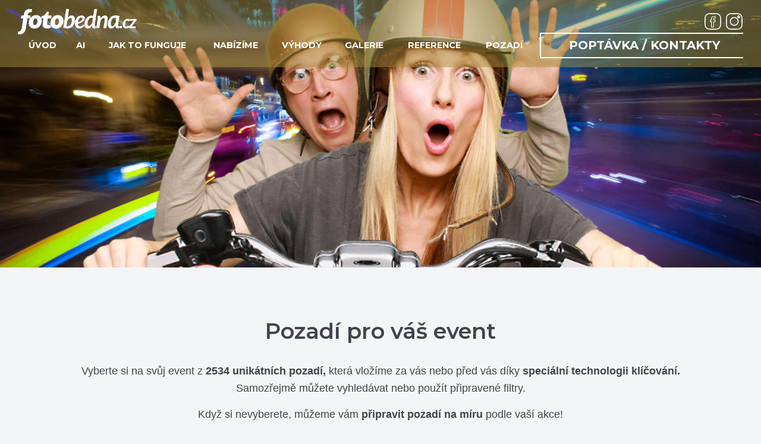

--- FILE ---
content_type: text/html; charset=UTF-8
request_url: https://www.fotobedna.cz/pozadi/holka/
body_size: 103620
content:
<!DOCTYPE html>
<html lang="cs-cz">
    <head>
        <meta charset="utf-8">
        <meta name="keywords" content="Fotobedna, fotokoutek, foto koutek, večírek, večírek, svatba, ples, narozeniny, festival, agenturu, pozadí, holka">
        <meta name="description" content="Fotobedna je unikátní fotokoutek, ve kterém dotykem změníte pozadí i popředí.">
        <meta name="robots" content="index, follow">
        <meta name="googlebot" content="index, follow">
        <meta name="Author" content="Fotobedna.cz">
        <meta name="viewport" content="width=device-width,initial-scale=1.0">
        <title>Fotobedna.cz - Pozadí - holka</title>
        <meta property="og:locale" content="cs-CZ">
        <meta property="og:type" content="website">
        <meta property="og:title" content="Fotobedna.cz - Pozadí - holka">
        <meta property="og:description" content="Fotobedna je unikátní fotokoutek, ve kterém dotykem změníte pozadí i popředí.">
        <meta property="og:url" content="https://www.fotobedna.cz/">
        <meta property="og:site_name" content="Fotobedna.cz - unikátní fotokoutek">
        <meta property="og:image" content="https://www.fotobedna.cz/novy_frontend/assets/images/header/unikatni-fotokoutek.jpg">
        <link rel="shortcut icon" type="image/x-icon" href="https://www.fotobedna.cz/novy_frontend/assets/images/favicon/favicon.ico">
        <link rel="apple-touch-icon" sizes="57x57" href="https://www.fotobedna.cz/novy_frontend/assets/images/favicon/apple-icon-57x57.png">
        <link rel="apple-touch-icon" sizes="60x60" href="https://www.fotobedna.cz/novy_frontend/assets/images/favicon/apple-icon-60x60.png">
        <link rel="apple-touch-icon" sizes="72x72" href="https://www.fotobedna.cz/novy_frontend/assets/images/favicon/apple-icon-72x72.png">
        <link rel="apple-touch-icon" sizes="76x76" href="https://www.fotobedna.cz/novy_frontend/assets/images/favicon/apple-icon-76x76.png">
        <link rel="apple-touch-icon" sizes="114x114" href="https://www.fotobedna.cz/novy_frontend/assets/images/favicon/apple-icon-114x114.png">
        <link rel="apple-touch-icon" sizes="120x120" href="https://www.fotobedna.cz/novy_frontend/assets/images/favicon/apple-icon-120x120.png">
        <link rel="apple-touch-icon" sizes="144x144" href="https://www.fotobedna.cz/novy_frontend/assets/images/favicon/apple-icon-144x144.png">
        <link rel="apple-touch-icon" sizes="152x152" href="https://www.fotobedna.cz/novy_frontend/assets/images/favicon/apple-icon-152x152.png">
        <link rel="apple-touch-icon" sizes="180x180" href="https://www.fotobedna.cz/novy_frontend/assets/images/favicon/apple-icon-180x180.png">
        <link rel="icon" type="image/png" sizes="192x192" href="https://www.fotobedna.cz/novy_frontend/assets/images/favicon/android-icon-192x192.png">
        <link rel="icon" type="image/png" sizes="32x32" href="https://www.fotobedna.cz/novy_frontend/assets/images/favicon/favicon-32x32.png">
        <link rel="icon" type="image/png" sizes="96x96" href="https://www.fotobedna.cz/novy_frontend/assets/images/favicon/favicon-96x96.png">
        <link rel="icon" type="image/png" sizes="16x16" href="https://www.fotobedna.cz/novy_frontend/assets/images/favicon/favicon-16x16.png">
        <link rel="manifest" href="https://www.fotobedna.cz/novy_frontend/assets/images/favicon/manifest.json">
        <meta name="msapplication-TileColor" content="#ffffff">
        <meta name="msapplication-TileImage" content="https://www.fotobedna.cz/novy_frontend/assets/images/favicon/ms-icon-144x144.png">
        <meta name="theme-color" content="#ffffff">

        <link rel="preconnect" href="https://data.fotobedna.cz" >
        <link rel="preconnect" href="https://ajax.googleapis.com" >
        <link rel="preconnect" href="https://cdnjs.cloudflare.com" >
        <link rel="preconnect" href="https://www.google-analytics.com" >
        <link rel="preconnect" href="https://ad.doubleclick.com" >
        <link rel="preconnect" href="https://fonts.google.com/" >
        <link rel="preconnect" href="https://cdnjs.com/" >

        
        <!-- ZÁKLAD VŠUDE -->
        <link rel="stylesheet" href="https://www.fotobedna.cz/novy_frontend/assets/css/styles.min.css" type="text/css" media="all">
        <link rel="stylesheet" href="https://www.fotobedna.cz/novy_frontend/css/columns-of-same-height.css" type="text/css" media="all">

        <!-- GALERIE -->
        

        <!-- REFERENCE nejen! -->
        <link rel="stylesheet" href="https://www.fotobedna.cz/novy_frontend/assets/animate/animate.min.css" type="text/css" media="all">
        <link rel="stylesheet" href="https://www.fotobedna.cz/novy_frontend/assets/owl_carousel/owl.carousel.css" type="text/css" media="all">


        <!-- POPTAVKA -->
        
        <!-- POZADI -->
        <link href="https://www.fotobedna.cz/novy_frontend/assets/selectize/selectize.css" rel="stylesheet" type="text/css"><link href="https://www.fotobedna.cz/novy_frontend/assets/selectize/selectize.default.css"  rel="stylesheet" type="text/css" >
        <!-- ComparsionSlider -->
                <!-- ComparsionSlider -->

        
        <!--MĚŘENÍ-->
        <!-- Start cookieyes banner --> 
<script id="cookieyes" type="text/javascript" src="https://cdn-cookieyes.com/client_data/99f331b609cf495b2225f43a/script.js"></script> 
<!-- End cookieyes banner -->

<!-- Global Site Tag (gtag.js) - Google Analytics --> 
<script async src="https://www.googletagmanager.com/gtag/js?id=UA-66657495-1"></script> 
<script>
    window.dataLayer = window.dataLayer || [];
    function gtag() {
        dataLayer.push(arguments);
    }
    gtag('js', new Date());

    gtag('config', 'UA-66657495-1');
</script>

<!-- Google Tag Manager -->
<script>(function(w,d,s,l,i){w[l]=w[l]||[];w[l].push({'gtm.start':
new Date().getTime(),event:'gtm.js'});var f=d.getElementsByTagName(s)[0],
j=d.createElement(s),dl=l!='dataLayer'?'&l='+l:'';j.async=true;j.src=
'https://www.googletagmanager.com/gtm.js?id='+i+dl;f.parentNode.insertBefore(j,f);
})(window,document,'script','dataLayer','GTM-M4PK2TN');</script>
<!-- End Google Tag Manager -->

<!-- Global site tag (gtag.js) - Google Ads: 1011468886 -->
<script async src="https://www.googletagmanager.com/gtag/js?id=AW-1011468886"></script>
<script>
  window.dataLayer = window.dataLayer || [];
  function gtag(){dataLayer.push(arguments);}
  gtag('js', new Date());

  gtag('config', 'AW-1011468886');
</script>


<!--
 Seznam.cz retargeting 
<script type="text/javascript">
    /* <![CDATA[ */
    var seznam_retargeting_id = 53504;
    /* ]]> */
</script>
<script type="text/javascript" src="//c.imedia.cz/js/retargeting.js"></script>-->
<!--
 Facebook Pixel Code 
<script>
    !function (f, b, e, v, n, t, s)
    {
        if (f.fbq)
            return;
        n = f.fbq = function () {
            n.callMethod ?
                    n.callMethod.apply(n, arguments) : n.queue.push(arguments)
        };
        if (!f._fbq)
            f._fbq = n;
        n.push = n;
        n.loaded = !0;
        n.version = '2.0';
        n.queue = [];
        t = b.createElement(e);
        t.async = !0;
        t.src = v;
        s = b.getElementsByTagName(e)[0];
        s.parentNode.insertBefore(t, s)
    }(window, document, 'script',
            'https://connect.facebook.net/en_US/fbevents.js');
    fbq('init', '363219800958252');
    fbq('track', 'PageView');
</script>
<noscript><img height="1" width="1" style="display:none"
               src="https://www.facebook.com/tr?id=363219800958252&ev=PageView&noscript=1"
               /></noscript>
 End Facebook Pixel Code -->

    </head>
    <body onload="preloader()">
    <!-- Google Tag Manager (noscript) -->
    <noscript><iframe src="https://www.googletagmanager.com/ns.html?id=GTM-M4PK2TN"
                      height="0" width="0" style="display:none;visibility:hidden"></iframe></noscript>
    <!-- End Google Tag Manager (noscript) -->


    <svg xmlns="http://www.w3.org/2000/svg" aria-hidden="true" style="position: absolute; width: 0; height: 0; overflow: hidden;">
    <defs>
        <symbol id="icon-agentura" xmlns="http://www.w3.org/2000/svg" xml:space="preserve"   style="shape-rendering:geometricPrecision; text-rendering:geometricPrecision; image-rendering:optimizeQuality; fill-rule:evenodd; clip-rule:evenodd"
                viewBox="0 0 6.614 5.936">
			<path d="M5.531 3.477l-2.339 0c-0.047,0 -0.089,-0.019 -0.119,-0.05 -0.031,-0.03 -0.05,-0.072 -0.05,-0.118 0,-0.047 0.019,-0.089 0.05,-0.119 0.03,-0.031 0.072,-0.05 0.119,-0.05l2.339 0c0.047,0 0.089,0.019 0.119,0.049 0.031,0.031 0.05,0.073 0.05,0.12 0,0.046 -0.019,0.088 -0.05,0.119 -0.03,0.03 -0.072,0.049 -0.119,0.049zm-3.778 -2.341c0,0.083 0.003,0.169 0,0.252l0.001 0.011c0,0.84 0.086,2.235 -0.003,3.008 -0.061,0.292 -0.351,0.857 -0.478,1.163l0 0.198c0,0.022 -0.005,0.044 -0.013,0.064 -0.008,0.021 -0.021,0.04 -0.036,0.055 -0.016,0.015 -0.034,0.028 -0.055,0.037 -0.02,0.008 -0.042,0.012 -0.064,0.012 -0.047,0 -0.089,-0.018 -0.119,-0.049 -0.031,-0.031 -0.05,-0.073 -0.05,-0.119l0.001 -0.198 -0.459 -1.108 -0.007 -0.013c-0.007,-0.019 -0.009,-0.023 -0.012,-0.042 -0.085,-0.728 -0.003,-2.048 -0.003,-2.84l-0.12 0 0 0.791c0.001,0.046 -0.018,0.089 -0.049,0.119 -0.03,0.03 -0.072,0.049 -0.119,0.049 -0.046,0 -0.088,-0.019 -0.119,-0.049 -0.03,-0.03 -0.049,-0.072 -0.049,-0.119l0 -0.959c0,-0.046 0.019,-0.089 0.049,-0.119 0.031,-0.03 0.073,-0.049 0.119,-0.049l0.288 0 0 -0.095c0,-0.083 0.016,-0.163 0.047,-0.237 0.03,-0.074 0.076,-0.142 0.134,-0.201 0.018,-0.018 0.039,-0.036 0.061,-0.053 0.014,-0.011 0.028,-0.02 0.043,-0.03l0 -0.374c0,-0.045 0.019,-0.087 0.05,-0.118 0.031,-0.03 0.073,-0.05 0.118,-0.05l0.391 0c0.022,0 0.044,0.004 0.065,0.013 0.02,0.008 0.039,0.021 0.054,0.036 0.016,0.016 0.028,0.034 0.037,0.055 0.008,0.02 0.013,0.042 0.013,0.064l0 0.375c0.083,0.053 0.152,0.126 0.201,0.211 0.053,0.091 0.084,0.196 0.083,0.309zm-0.621 -0.709l-0.055 0 0 0.09 0.055 0 0 -0.09zm-0.318 0.6c-0.014,0.035 -0.022,0.071 -0.022,0.109l0 0.095 0.625 0 0 -0.095c0,-0.078 -0.032,-0.149 -0.083,-0.2 -0.051,-0.051 -0.122,-0.083 -0.199,-0.083l-0.06 0c-0.038,0 -0.075,0.008 -0.108,0.022 -0.034,0.013 -0.065,0.034 -0.092,0.061 -0.027,0.027 -0.047,0.058 -0.061,0.091zm0.091 3.522l0.2 0.594 0.199 -0.594 -0.399 0zm-0.113 -0.337l0.625 0 0 -2.645 -0.625 0 0 2.645zm2.88 -4.212l2.774 0c0.046,0 0.088,0.019 0.118,0.049 0.031,0.031 0.05,0.073 0.05,0.119l0 5.4c0,0.046 -0.019,0.089 -0.049,0.119 -0.031,0.03 -0.073,0.049 -0.119,0.049l-4.123 0c-0.046,0 -0.088,-0.019 -0.119,-0.049 -0.03,-0.03 -0.049,-0.073 -0.049,-0.119l0 -4.051c0.002,-0.023 0.005,-0.045 0.008,-0.068l0.008 -0.002c0.062,-0.137 0.582,-0.583 0.718,-0.715 0.196,-0.201 0.477,-0.53 0.681,-0.697 0.01,-0.007 0.016,-0.011 0.026,-0.016 0.011,-0.006 0.023,-0.01 0.036,-0.014 0.013,-0.003 0.026,-0.005 0.04,-0.005zm-1.18 5.4l3.785 0 0 -5.063 -2.437 0 0 1.18c0,0.047 -0.018,0.089 -0.049,0.119 -0.031,0.031 -0.073,0.049 -0.119,0.049l-1.18 0 0 3.715zm1.012 -4.818c-0.257,0.264 -0.503,0.511 -0.767,0.767l0.767 0 0 -0.767zm1.215 3.678l-1.527 0c-0.047,0 -0.089,-0.019 -0.119,-0.049 -0.031,-0.031 -0.05,-0.073 -0.05,-0.119 0,-0.047 0.019,-0.089 0.05,-0.119 0.03,-0.031 0.072,-0.05 0.119,-0.05l1.527 0c0.047,0 0.089,0.019 0.119,0.05 0.031,0.03 0.049,0.072 0.049,0.119 0,0.046 -0.018,0.088 -0.049,0.119 -0.03,0.03 -0.072,0.049 -0.119,0.049zm0.812 -1.572l-2.339 0c-0.047,0 -0.089,-0.019 -0.119,-0.049 -0.031,-0.031 -0.05,-0.073 -0.05,-0.119 0,-0.046 0.019,-0.088 0.05,-0.119 0.03,-0.03 0.072,-0.049 0.119,-0.049l2.339 0c0.047,0 0.089,0.019 0.119,0.049 0.031,0.03 0.05,0.073 0.05,0.119 0,0.047 -0.019,0.089 -0.05,0.119 -0.03,0.031 -0.072,0.049 -0.119,0.049z"></path>
		</symbol>
        <symbol id="icon-festival" xmlns="http://www.w3.org/2000/svg" xml:space="preserve"   style="shape-rendering:geometricPrecision; text-rendering:geometricPrecision; image-rendering:optimizeQuality; fill-rule:evenodd; clip-rule:evenodd" viewBox="0 0 8.636 9.34">
			<path d="M2.402 5.956c0.086,0.093 0.206,0.154 0.34,0.164l0.072 0.006 0 0.483 -0.081 -0.004c-0.266,-0.013 -0.505,-0.129 -0.678,-0.31 -0.171,-0.18 -0.276,-0.423 -0.276,-0.69 0,-0.268 0.105,-0.511 0.276,-0.69 0.173,-0.181 0.412,-0.298 0.678,-0.31l0.081 -0.004 0 0.483 -0.072 0.005c-0.134,0.011 -0.254,0.072 -0.34,0.165 -0.085,0.092 -0.138,0.215 -0.138,0.351 0,0.135 0.053,0.259 0.138,0.351zm3.452 -1.455c-0.352,0 -0.671,-0.144 -0.902,-0.375 -0.232,-0.231 -0.375,-0.55 -0.375,-0.902 0,-0.353 0.143,-0.672 0.375,-0.903 0.231,-0.231 0.55,-0.375 0.902,-0.375 0.352,0 0.672,0.144 0.903,0.375 0.231,0.231 0.375,0.551 0.375,0.903 0,0.352 -0.144,0.671 -0.375,0.902 -0.231,0.231 -0.551,0.375 -0.903,0.375zm0 -2.069c-0.218,0 -0.416,0.089 -0.559,0.232 -0.144,0.143 -0.232,0.341 -0.232,0.56 0,0.218 0.089,0.416 0.232,0.559 0.143,0.143 0.341,0.232 0.559,0.232 0.219,0 0.417,-0.089 0.56,-0.232 0.143,-0.143 0.232,-0.341 0.232,-0.559 0,-0.219 -0.089,-0.417 -0.232,-0.56 -0.143,-0.143 -0.341,-0.232 -0.56,-0.232zm0 5.331c-0.276,0 -0.527,-0.113 -0.708,-0.294 -0.182,-0.182 -0.295,-0.433 -0.295,-0.709 0,-0.276 0.113,-0.527 0.294,-0.708 0.183,-0.182 0.433,-0.295 0.709,-0.295 0.277,0 0.528,0.113 0.709,0.294 0.182,0.182 0.294,0.433 0.294,0.709 0,0.276 -0.112,0.527 -0.294,0.709 -0.181,0.181 -0.432,0.294 -0.709,0.294zm0 -1.52c-0.142,0 -0.272,0.058 -0.365,0.151 -0.094,0.094 -0.152,0.223 -0.152,0.366 0,0.143 0.058,0.272 0.151,0.366 0.094,0.093 0.224,0.151 0.366,0.151 0.143,0 0.272,-0.058 0.366,-0.151 0.094,-0.094 0.152,-0.223 0.152,-0.366 0,-0.143 -0.059,-0.272 -0.152,-0.366 -0.094,-0.093 -0.223,-0.151 -0.366,-0.151zm0 2.272c-0.483,0 -0.922,-0.197 -1.24,-0.515 -0.318,-0.317 -0.515,-0.756 -0.515,-1.24 0,-0.484 0.197,-0.923 0.515,-1.24 0.318,-0.318 0.757,-0.515 1.24,-0.515 0.484,0 0.923,0.197 1.241,0.515 0.317,0.318 0.514,0.756 0.514,1.24 0,0.484 -0.197,0.923 -0.514,1.24 -0.318,0.318 -0.757,0.515 -1.241,0.515zm0 -3.025c-0.35,0 -0.667,0.143 -0.897,0.373 -0.23,0.23 -0.372,0.547 -0.372,0.897 0,0.35 0.142,0.667 0.372,0.897 0.23,0.23 0.547,0.373 0.897,0.373 0.35,0 0.668,-0.143 0.897,-0.372 0.23,-0.231 0.373,-0.548 0.373,-0.898 0,-0.35 -0.143,-0.667 -0.373,-0.897 -0.229,-0.23 -0.547,-0.373 -0.897,-0.373zm2.125 3.85l-4.25 0c-0.181,0 -0.345,-0.073 -0.463,-0.192 -0.12,-0.119 -0.193,-0.283 -0.193,-0.464l0 -6.872c0,-0.181 0.073,-0.346 0.192,-0.464 0.119,-0.119 0.283,-0.193 0.464,-0.193l4.25 0c0.181,0 0.345,0.074 0.464,0.193 0.119,0.119 0.193,0.283 0.193,0.464l0 6.872c0,0.181 -0.074,0.345 -0.193,0.464 -0.119,0.119 -0.283,0.192 -0.464,0.192zm-4.25 -7.699c-0.047,0 -0.09,0.019 -0.121,0.05 -0.03,0.031 -0.05,0.073 -0.05,0.121l0 6.872c0,0.047 0.02,0.09 0.05,0.121 0.031,0.031 0.074,0.05 0.121,0.05l4.25 0c0.048,0 0.09,-0.019 0.121,-0.05 0.031,-0.031 0.05,-0.074 0.05,-0.121l0 -6.872c0,-0.047 -0.019,-0.09 -0.05,-0.121 -0.031,-0.031 -0.073,-0.05 -0.121,-0.05l-4.25 0zm-3.073 6.059l2.158 0 0 0.485 -2.158 0c-0.18,0 -0.344,-0.074 -0.463,-0.192 -0.119,-0.12 -0.193,-0.284 -0.193,-0.464l0 -6.873c0,-0.18 0.074,-0.344 0.192,-0.463 0.12,-0.119 0.284,-0.193 0.464,-0.193l4.251 0c0.18,0 0.344,0.074 0.463,0.192 0.119,0.12 0.193,0.284 0.193,0.464l0 0.24 -0.486 0 0 -0.24c0,-0.047 -0.019,-0.089 -0.05,-0.12 -0.03,-0.031 -0.073,-0.05 -0.12,-0.05l-4.251 0c-0.047,0 -0.089,0.019 -0.12,0.05 -0.031,0.03 -0.05,0.073 -0.05,0.12l0 6.873c0,0.047 0.019,0.09 0.05,0.12 0.03,0.031 0.073,0.051 0.12,0.051zm1.551 -5.088c0.136,0.143 0.324,0.235 0.533,0.246l0.074 0.004 0 0.484 -0.08 -0.003c-0.342,-0.013 -0.65,-0.16 -0.872,-0.39 -0.221,-0.23 -0.358,-0.542 -0.358,-0.885 0,-0.352 0.143,-0.671 0.375,-0.902 0.231,-0.232 0.55,-0.375 0.902,-0.375 0.083,0 0.164,0.008 0.243,0.024 0.081,0.015 0.159,0.039 0.233,0.069l0.146 0.059 -0.135 0.079c-0.052,0.03 -0.1,0.066 -0.146,0.106 -0.045,0.04 -0.086,0.085 -0.122,0.133l-0.029 0.038 -0.047 -0.009c-0.023,-0.004 -0.047,-0.008 -0.071,-0.01 -0.022,-0.002 -0.046,-0.003 -0.072,-0.003 -0.218,0 -0.416,0.089 -0.559,0.232 -0.143,0.143 -0.232,0.341 -0.232,0.559 0,0.211 0.083,0.403 0.217,0.544zm-0.338 3.874c0.222,0.229 0.529,0.375 0.87,0.386l0.075 0.003 0 0.485 -0.079 -0.003c-0.474,-0.012 -0.902,-0.213 -1.211,-0.53 -0.308,-0.316 -0.498,-0.747 -0.498,-1.222 0,-0.475 0.19,-0.906 0.498,-1.222 0.309,-0.317 0.737,-0.518 1.211,-0.531l0.079 -0.002 0 0.485 -0.075 0.002c-0.341,0.012 -0.648,0.158 -0.87,0.387 -0.221,0.228 -0.357,0.539 -0.357,0.881 0,0.342 0.136,0.653 0.357,0.881z"></path>
		</symbol>
        <symbol id="icon-firemnivecirek" xmlns="http://www.w3.org/2000/svg" xml:space="preserve"   style="shape-rendering:geometricPrecision; text-rendering:geometricPrecision; image-rendering:optimizeQuality; fill-rule:evenodd; clip-rule:evenodd" viewBox="0 0 6.831 7.332">
			<path d="M4.104 0.221l0.05 0c0.047,0 0.089,0.019 0.119,0.049 0.03,0.03 0.049,0.072 0.049,0.119 0,0.046 -0.019,0.088 -0.049,0.118 -0.031,0.031 -0.073,0.05 -0.119,0.05l-0.05 0 0 0.052c0,0.047 -0.019,0.089 -0.05,0.119 -0.03,0.031 -0.072,0.049 -0.119,0.049 -0.046,0 -0.088,-0.018 -0.118,-0.049 -0.031,-0.03 -0.05,-0.072 -0.05,-0.119l0 -0.052 -0.054 0c-0.046,0 -0.089,-0.019 -0.119,-0.049 -0.03,-0.031 -0.049,-0.073 -0.049,-0.119 0,-0.046 0.019,-0.088 0.049,-0.119 0.031,-0.03 0.073,-0.049 0.119,-0.049l0.054 0 0 -0.053c0,-0.046 0.019,-0.088 0.05,-0.119 0.03,-0.03 0.072,-0.049 0.118,-0.049 0.047,0 0.089,0.019 0.119,0.049 0.031,0.031 0.05,0.073 0.05,0.119l0 0.053zm0.929 4.718c0.03,0 0.061,-0.002 0.092,-0.006 0.032,-0.004 0.062,-0.011 0.092,-0.018 0.045,-0.012 0.08,-0.042 0.102,-0.079 0.021,-0.037 0.029,-0.083 0.017,-0.127 -0.012,-0.045 -0.041,-0.08 -0.079,-0.102 -0.037,-0.021 -0.083,-0.029 -0.127,-0.017 -0.016,0.004 -0.033,0.008 -0.048,0.01 -0.016,0.002 -0.032,0.003 -0.049,0.003 -0.084,0 -0.163,-0.028 -0.226,-0.077 -0.063,-0.049 -0.111,-0.118 -0.133,-0.199l0 -0.001c-0.012,-0.044 -0.041,-0.08 -0.078,-0.101 -0.036,-0.021 -0.078,-0.028 -0.121,-0.019l-0.007 0.002c-0.045,0.012 -0.08,0.041 -0.102,0.078 -0.02,0.035 -0.028,0.078 -0.019,0.12l0.002 0.008c0.042,0.154 0.133,0.286 0.253,0.378 0.121,0.093 0.271,0.147 0.431,0.147zm0.54 -1.701l-1.61 0 -0.157 -0.584 1.503 -0.402 0.264 0.986zm-1.52 0.336l1.61 0 0.122 0.455c0.027,0.101 0.034,0.203 0.02,0.303 -0.013,0.1 -0.046,0.197 -0.098,0.287 -0.051,0.09 -0.119,0.167 -0.199,0.229 -0.08,0.061 -0.173,0.107 -0.273,0.134 -0.034,0.009 -0.068,0.015 -0.101,0.02 -0.032,0.004 -0.066,0.006 -0.101,0.006 -0.176,0 -0.341,-0.059 -0.473,-0.161 -0.132,-0.101 -0.232,-0.246 -0.278,-0.415l-0.229 -0.858zm1.495 3.227l-0.747 0.2c-0.044,0.012 -0.08,0.041 -0.102,0.079 -0.021,0.037 -0.029,0.083 -0.017,0.127 0.01,0.037 0.032,0.068 0.06,0.09 0.029,0.022 0.065,0.035 0.102,0.035l0.023 -0.002 0.021 -0.004 1.819 -0.487c0.045,-0.012 0.08,-0.041 0.102,-0.078 0.02,-0.036 0.028,-0.078 0.019,-0.12 0,-0.003 -0.002,-0.005 -0.002,-0.008 -0.012,-0.045 -0.041,-0.08 -0.079,-0.102 -0.037,-0.021 -0.082,-0.029 -0.126,-0.017l-0.748 0.2 -0.392 -1.463c0.083,-0.036 0.16,-0.082 0.231,-0.136 0.115,-0.088 0.212,-0.199 0.286,-0.328 0.074,-0.129 0.122,-0.268 0.14,-0.411 0.019,-0.144 0.01,-0.29 -0.028,-0.434 -0.165,-0.616 -0.323,-1.347 -0.521,-1.94 -0.013,-0.044 -0.042,-0.079 -0.079,-0.101 -0.037,-0.021 -0.082,-0.029 -0.126,-0.017l-1.826 0.489c-0.044,0.012 -0.08,0.04 -0.101,0.077 -0.022,0.036 -0.03,0.081 -0.019,0.125 0.126,0.615 0.354,1.326 0.52,1.943 0.065,0.243 0.208,0.45 0.398,0.596 0.189,0.145 0.426,0.23 0.677,0.23 0.04,0 0.082,-0.002 0.123,-0.007l0.392 1.464zm-3.749 -2.439c-0.03,0 -0.061,-0.002 -0.093,-0.006 -0.031,-0.004 -0.062,-0.01 -0.091,-0.018 -0.045,-0.012 -0.081,-0.041 -0.102,-0.078 -0.022,-0.038 -0.029,-0.083 -0.017,-0.128 0.012,-0.044 0.041,-0.08 0.078,-0.102 0.038,-0.021 0.083,-0.029 0.128,-0.017 0.016,0.005 0.032,0.008 0.048,0.01 0.015,0.002 0.032,0.003 0.049,0.003 0.084,0 0.163,-0.028 0.226,-0.077 0.063,-0.048 0.111,-0.118 0.133,-0.199l0 0c0.012,-0.045 0.041,-0.081 0.078,-0.102 0.035,-0.02 0.078,-0.028 0.12,-0.019l0.008 0.002c0.044,0.012 0.08,0.041 0.102,0.078 0.02,0.036 0.028,0.078 0.018,0.12l-0.001 0.008c-0.042,0.155 -0.133,0.286 -0.254,0.379 -0.121,0.092 -0.271,0.146 -0.43,0.146zm-0.54 -1.701l1.61 0 0.157 -0.583 -1.503 -0.403 -0.264 0.986zm1.52 0.337l-1.611 0 -0.121 0.454c-0.027,0.101 -0.034,0.204 -0.021,0.303 0.013,0.1 0.046,0.198 0.098,0.287 0.052,0.091 0.12,0.168 0.2,0.229 0.08,0.061 0.172,0.107 0.273,0.134 0.034,0.009 0.067,0.016 0.1,0.02 0.033,0.005 0.067,0.007 0.102,0.007 0.175,0 0.34,-0.06 0.473,-0.161 0.132,-0.102 0.232,-0.246 0.278,-0.416l0.229 -0.857zm-1.496 3.227l0.747 0.2c0.045,0.012 0.081,0.041 0.102,0.078 0.022,0.037 0.029,0.083 0.017,0.128 -0.01,0.036 -0.031,0.067 -0.06,0.089 -0.029,0.022 -0.065,0.035 -0.102,0.035l-0.022 -0.001 -0.022 -0.005 -1.819 -0.487c-0.044,-0.012 -0.08,-0.041 -0.101,-0.078 -0.021,-0.036 -0.028,-0.078 -0.019,-0.12 0,-0.003 0.001,-0.005 0.002,-0.008 0.012,-0.045 0.041,-0.08 0.078,-0.102 0.037,-0.021 0.082,-0.028 0.127,-0.017l0.748 0.201 0.392 -1.464c-0.083,-0.036 -0.16,-0.082 -0.231,-0.136 -0.115,-0.088 -0.212,-0.199 -0.287,-0.327 -0.074,-0.129 -0.121,-0.269 -0.14,-0.412 -0.019,-0.143 -0.009,-0.29 0.029,-0.434 0.165,-0.616 0.323,-1.347 0.521,-1.94 0.013,-0.043 0.042,-0.079 0.079,-0.1 0.037,-0.022 0.082,-0.029 0.126,-0.018l1.826 0.489c0.044,0.012 0.08,0.041 0.101,0.077 0.022,0.037 0.03,0.081 0.019,0.126 -0.126,0.614 -0.354,1.325 -0.52,1.943 -0.065,0.243 -0.208,0.449 -0.398,0.595 -0.19,0.146 -0.426,0.231 -0.677,0.231 -0.041,0 -0.082,-0.003 -0.124,-0.007l-0.392 1.464zm3.495 -5.037l0.051 0c0.046,0 0.088,0.018 0.119,0.049 0.03,0.03 0.049,0.072 0.049,0.119 0,0.046 -0.019,0.088 -0.049,0.118 -0.031,0.031 -0.073,0.05 -0.119,0.05l-0.051 0 0 0.05c0,0.047 -0.019,0.089 -0.049,0.119 -0.031,0.031 -0.073,0.049 -0.119,0.049 -0.046,0 -0.088,-0.018 -0.119,-0.049 -0.03,-0.031 -0.049,-0.073 -0.049,-0.119l0 -0.05 -0.055 0c-0.046,0 -0.088,-0.019 -0.118,-0.05 -0.031,-0.03 -0.05,-0.072 -0.05,-0.118 0,-0.046 0.019,-0.088 0.05,-0.119 0.03,-0.031 0.072,-0.049 0.118,-0.049l0.055 0 0 -0.055c0,-0.046 0.019,-0.088 0.049,-0.118 0.031,-0.031 0.073,-0.05 0.119,-0.05 0.046,0 0.088,0.019 0.119,0.049 0.03,0.031 0.049,0.073 0.049,0.119l0 0.055zm-1.598 -0.322l0.051 0c0.046,0 0.088,0.019 0.118,0.049 0.031,0.031 0.05,0.073 0.05,0.119 0,0.046 -0.019,0.088 -0.05,0.119 -0.03,0.03 -0.072,0.049 -0.118,0.049l-0.051 0 0 0.051c0,0.046 -0.019,0.088 -0.049,0.119 -0.031,0.03 -0.073,0.049 -0.119,0.049 -0.046,0 -0.088,-0.019 -0.119,-0.049 -0.03,-0.031 -0.049,-0.073 -0.049,-0.119l0 -0.051 -0.055 0c-0.046,0 -0.088,-0.019 -0.118,-0.049 -0.031,-0.031 -0.05,-0.073 -0.05,-0.119 0,-0.046 0.019,-0.088 0.049,-0.119 0.031,-0.03 0.073,-0.049 0.119,-0.049l0.055 0 0 -0.054c0,-0.047 0.019,-0.089 0.049,-0.119 0.031,-0.031 0.073,-0.05 0.119,-0.05 0.046,0 0.088,0.019 0.119,0.05 0.03,0.03 0.049,0.072 0.049,0.119l0 0.054z"></path>
		</symbol>
        <symbol id="icon-maturitniples" xmlns="http://www.w3.org/2000/svg" xml:space="preserve"   style="shape-rendering:geometricPrecision; text-rendering:geometricPrecision; image-rendering:optimizeQuality; fill-rule:evenodd; clip-rule:evenodd" viewBox="0 0 104.089 94.809">
			<path d="M92.645 35.315c-0.543,0 -1.066,-0.193 -1.481,-0.525 -0.407,-0.323 -0.711,-0.784 -0.834,-1.33 -0.516,-2.276 -1.588,-3.842 -2.848,-4.915 -1.27,-1.081 -2.742,-1.678 -4.037,-2.006 -0.634,-0.162 -1.146,-0.567 -1.457,-1.089 -0.315,-0.521 -0.427,-1.163 -0.267,-1.796l0.003 -0.01c0.161,-0.632 0.567,-1.143 1.088,-1.453 0.522,-0.309 1.161,-0.422 1.791,-0.264l0.023 0.006c2.714,0.693 4.99,1.97 6.743,3.743 1.76,1.78 2.986,4.055 3.595,6.735l0.02 0.099c0.111,0.605 -0.02,1.204 -0.326,1.691 -0.325,0.514 -0.843,0.905 -1.48,1.051 -0.193,0.045 -0.333,0.05 -0.533,0.063zm-62.247 17.562c0.401,-0.102 0.815,-0.254 1.234,-0.445l0.776 -0.356 0.237 0.824c0.118,0.41 0.248,0.831 0.389,1.259 0.179,0.291 0.295,0.622 0.335,0.976 0.096,0.269 0.198,0.539 0.301,0.808l0.256 0.665 -0.654 0.278 -0.113 0.048c-0.458,1.473 -1.523,2.341 -2.29,2.965l-0.008 0.007c-0.366,0.296 -0.591,0.49 -0.702,0.634 -0.04,0.053 -0.054,0.105 -0.054,0.178 0,0.075 0.014,0.128 0.054,0.18 0.112,0.146 0.338,0.341 0.705,0.64 0.481,0.39 1.088,0.882 1.594,1.591 0.528,0.74 0.925,1.68 0.925,2.914 0,1.234 -0.397,2.177 -0.925,2.916 -0.505,0.708 -1.112,1.202 -1.593,1.593 -0.367,0.299 -0.593,0.495 -0.706,0.642 -0.04,0.052 -0.054,0.105 -0.054,0.179 0,0.076 0.014,0.13 0.054,0.181 0.113,0.147 0.337,0.341 0.702,0.639 0.483,0.39 1.09,0.884 1.597,1.594 0.528,0.739 0.925,1.682 0.925,2.916 0,0.654 -0.266,1.248 -0.696,1.678 -0.433,0.433 -1.027,0.7 -1.682,0.7 -0.652,0 -1.246,-0.266 -1.678,-0.697 -0.433,-0.435 -0.699,-1.028 -0.699,-1.681 0,-0.076 -0.015,-0.129 -0.054,-0.181 -0.108,-0.14 -0.335,-0.337 -0.707,-0.637 -0.481,-0.395 -1.087,-0.888 -1.592,-1.597 -0.528,-0.738 -0.925,-1.681 -0.925,-2.915 0,-2.455 1.511,-3.688 2.513,-4.504 0.372,-0.302 0.599,-0.498 0.711,-0.645 0.039,-0.051 0.054,-0.105 0.054,-0.181 0,-0.074 -0.015,-0.127 -0.054,-0.179 -0.112,-0.147 -0.338,-0.342 -0.706,-0.64 -0.481,-0.391 -1.087,-0.883 -1.593,-1.592 -0.528,-0.738 -0.925,-1.68 -0.925,-2.914 0,-1.551 0.603,-2.615 1.3,-3.392 -3.834,-1.202 -8.042,-4.723 -11.425,-9.362 -3.852,-5.279 -6.675,-12.033 -6.675,-18.451 0,-6.541 2.262,-11.468 5.675,-14.894 4.048,-4.063 9.712,-5.993 15.141,-5.993 4.176,0 8.49,1.144 12.101,3.522 3.213,2.115 5.869,5.205 7.373,9.332l0.275 0.756 -0.778 0.208c-0.521,0.14 -1.032,0.295 -1.527,0.463 -0.494,0.167 -0.989,0.354 -1.481,0.557l-0.711 0.295 -0.265 -0.722c-1.151,-3.122 -3.154,-5.446 -5.599,-7.028 -2.75,-1.778 -6.071,-2.627 -9.388,-2.627 -4.331,0 -8.676,1.451 -11.746,4.533 -2.611,2.623 -4.314,6.45 -4.314,11.598 0,5.119 2.294,10.562 5.322,14.931 3.469,5.006 7.836,8.575 10.738,8.575 0.321,0 0.668,-0.05 1.032,-0.142zm70.772 18.841l0.541 0c0.654,0 1.248,0.266 1.679,0.696 0.432,0.434 0.699,1.027 0.699,1.682 0,0.652 -0.266,1.246 -0.697,1.678 -0.435,0.434 -1.029,0.7 -1.681,0.7l-0.541 0 0 0.541c0,0.653 -0.268,1.248 -0.697,1.678 -0.433,0.433 -1.027,0.7 -1.681,0.7 -0.653,0 -1.247,-0.266 -1.678,-0.697 -0.434,-0.434 -0.7,-1.028 -0.7,-1.681l0 -0.541 -0.593 0c-0.653,0 -1.246,-0.266 -1.678,-0.697 -0.434,-0.435 -0.7,-1.029 -0.7,-1.681 0,-0.657 0.267,-1.253 0.697,-1.682 0.433,-0.43 1.027,-0.696 1.681,-0.696l0.593 0 0 -0.593c0,-0.656 0.267,-1.252 0.696,-1.682 0.434,-0.429 1.028,-0.696 1.682,-0.696 0.652,0 1.247,0.266 1.678,0.697 0.434,0.434 0.7,1.027 0.7,1.681l0 0.593zm-48.504 -68.747l0.542 0c0.655,0 1.252,0.266 1.682,0.696 0.429,0.43 0.696,1.025 0.696,1.681 0,0.654 -0.268,1.249 -0.697,1.679 -0.433,0.432 -1.027,0.699 -1.681,0.699l-0.542 0 0 0.541c0,0.653 -0.266,1.247 -0.697,1.678 -0.434,0.434 -1.027,0.7 -1.681,0.7 -0.652,0 -1.246,-0.266 -1.678,-0.697 -0.434,-0.434 -0.7,-1.028 -0.7,-1.681l0 -0.541 -0.592 0c-0.657,0 -1.252,-0.267 -1.681,-0.696 -0.43,-0.43 -0.697,-1.025 -0.697,-1.682 0,-0.656 0.267,-1.252 0.696,-1.681 0.434,-0.43 1.028,-0.696 1.682,-0.696l0.592 0 0 -0.593c0,-0.657 0.267,-1.252 0.696,-1.681 0.43,-0.43 1.027,-0.697 1.682,-0.697 0.655,0 1.248,0.267 1.679,0.696 0.432,0.429 0.699,1.026 0.699,1.682l0 0.593zm29.301 83.149c-0.657,0 -1.252,-0.267 -1.681,-0.696 -0.43,-0.434 -0.696,-1.028 -0.696,-1.682 0,-0.074 -0.014,-0.127 -0.055,-0.18 -0.112,-0.148 -0.338,-0.343 -0.706,-0.642 -0.48,-0.39 -1.086,-0.883 -1.592,-1.592 -0.528,-0.739 -0.925,-1.682 -0.925,-2.915 0,-2.459 1.513,-3.691 2.515,-4.507l0.019 -0.014c0.357,-0.292 0.579,-0.484 0.689,-0.628 0.041,-0.054 0.055,-0.108 0.055,-0.181 0,-0.074 -0.014,-0.127 -0.055,-0.18 -0.112,-0.146 -0.338,-0.342 -0.706,-0.641 -0.48,-0.389 -1.087,-0.883 -1.592,-1.591 -0.528,-0.738 -0.925,-1.681 -0.925,-2.913 0,-1.234 0.397,-2.176 0.925,-2.914 0.122,-0.171 0.25,-0.329 0.38,-0.476 -0.165,-0.051 -0.331,-0.107 -0.497,-0.167 -1.121,-0.403 -2.265,-0.997 -3.403,-1.75l-0.579 -0.382 0.348 -0.602c0.265,-0.46 0.528,-0.934 0.783,-1.42 0.254,-0.482 0.498,-0.967 0.727,-1.449l0.376 -0.79 0.715 0.502c0.816,0.574 1.61,1.024 2.353,1.324 0.682,0.275 1.32,0.424 1.889,0.424 2.902,0 7.27,-3.57 10.737,-8.574 3.028,-4.37 5.322,-9.813 5.322,-14.932 0,-5.148 -1.702,-8.975 -4.314,-11.598 -3.069,-3.082 -7.414,-4.532 -11.745,-4.532 -2.245,0 -4.491,0.389 -6.558,1.191 -1.931,0.749 -3.713,1.861 -5.197,3.354l-0.409 0.411 -0.495 -0.299c-0.474,-0.287 -0.955,-0.556 -1.437,-0.803 -0.475,-0.245 -0.972,-0.478 -1.486,-0.698l-0.944 -0.405 0.682 -0.764c1.967,-2.207 4.386,-3.854 7.007,-4.968 2.813,-1.193 5.86,-1.775 8.837,-1.775 5.429,0 11.092,1.93 15.141,5.993 3.413,3.425 5.674,8.353 5.674,14.893 0,6.418 -2.824,13.172 -6.673,18.451 -3.07,4.209 -6.819,7.498 -10.349,8.969 -0.459,1.477 -1.529,2.345 -2.297,2.968 -0.366,0.298 -0.592,0.493 -0.703,0.64 -0.04,0.052 -0.054,0.105 -0.054,0.178 0,0.074 0.014,0.127 0.054,0.179 0.11,0.145 0.337,0.342 0.704,0.64 0.481,0.39 1.087,0.882 1.594,1.591 0.527,0.74 0.925,1.68 0.925,2.915 0,2.458 -1.515,3.692 -2.516,4.506l-0.017 0.014c-0.358,0.292 -0.58,0.485 -0.69,0.63 -0.04,0.052 -0.054,0.106 -0.054,0.18 0,0.075 0.014,0.129 0.054,0.181 0.111,0.146 0.337,0.341 0.703,0.639 1.006,0.818 2.52,2.05 2.52,4.509 0,0.654 -0.267,1.248 -0.696,1.679 -0.434,0.432 -1.027,0.699 -1.682,0.699zm-79.589 -29.077c-0.308,0 -0.619,-0.061 -0.912,-0.183 -0.279,-0.116 -0.542,-0.289 -0.768,-0.515 -0.465,-0.462 -0.698,-1.073 -0.698,-1.68 0,-0.608 0.233,-1.218 0.696,-1.681l5.37 -5.37c0.469,-0.465 1.077,-0.696 1.682,-0.696 0.607,0 1.215,0.231 1.679,0.695 0.465,0.465 0.698,1.075 0.698,1.682 0,0.609 -0.233,1.217 -0.696,1.68l-5.371 5.371c-0.227,0.225 -0.49,0.398 -0.77,0.514 -0.291,0.122 -0.603,0.183 -0.91,0.183zm61.205 -40.208c-0.307,0 -0.618,-0.061 -0.91,-0.183 -0.284,-0.118 -0.547,-0.29 -0.771,-0.514 -0.465,-0.469 -0.696,-1.077 -0.696,-1.682 0,-0.607 0.231,-1.216 0.695,-1.679l5.372 -5.371c0.468,-0.464 1.076,-0.697 1.681,-0.697 0.607,0 1.214,0.233 1.677,0.696 0.469,0.466 0.7,1.074 0.7,1.681 0,0.605 -0.231,1.213 -0.694,1.677l-5.373 5.375c-0.224,0.224 -0.489,0.397 -0.771,0.513 -0.293,0.122 -0.602,0.184 -0.91,0.184zm-53.377 59.126c-1.947,0 -3.714,-0.794 -4.993,-2.072 -1.281,-1.282 -2.075,-3.049 -2.075,-4.996 0,-1.946 0.794,-3.712 2.072,-4.991 1.279,-1.282 3.048,-2.075 4.996,-2.075 1.947,0 3.716,0.793 4.995,2.072 1.278,1.282 2.072,3.048 2.072,4.994 0,1.948 -0.793,3.717 -2.072,4.996 -1.282,1.278 -3.049,2.072 -4.995,2.072zm0 -9.379c-0.637,0 -1.216,0.26 -1.633,0.678 -0.419,0.418 -0.679,0.996 -0.679,1.633 0,0.637 0.26,1.217 0.678,1.634 0.418,0.418 0.997,0.679 1.634,0.679 0.639,0 1.217,-0.26 1.633,-0.676 0.419,-0.419 0.679,-0.998 0.679,-1.637 0,-0.637 -0.26,-1.215 -0.679,-1.633 -0.417,-0.418 -0.996,-0.678 -1.633,-0.678zm42.097 6.351c-3.863,-1.168 -8.122,-4.714 -11.539,-9.398 -3.851,-5.279 -6.674,-12.033 -6.674,-18.452 0,-6.541 2.261,-11.468 5.673,-14.893 4.05,-4.064 9.713,-5.993 15.143,-5.993 5.43,0 11.093,1.929 15.142,5.993 3.413,3.425 5.674,8.352 5.674,14.893 0,6.419 -2.823,13.173 -6.674,18.452 -3.054,4.186 -6.781,7.464 -10.297,8.946 -0.425,1.58 -1.542,2.492 -2.339,3.141l-0.008 0.007c-0.367,0.298 -0.594,0.494 -0.705,0.64 -0.04,0.052 -0.054,0.105 -0.054,0.177 0,0.075 0.014,0.128 0.054,0.18 0.111,0.146 0.338,0.342 0.705,0.64 0.481,0.39 1.087,0.883 1.594,1.591 0.527,0.739 0.925,1.681 0.925,2.914 0,1.233 -0.398,2.176 -0.925,2.916 -0.506,0.708 -1.112,1.202 -1.594,1.593 -0.368,0.298 -0.594,0.494 -0.705,0.64 -0.04,0.052 -0.054,0.106 -0.054,0.181 0,0.075 0.014,0.129 0.054,0.181 0.111,0.146 0.338,0.342 0.705,0.64 0.482,0.392 1.088,0.885 1.594,1.593 0.527,0.74 0.925,1.681 0.925,2.916 0,0.653 -0.266,1.247 -0.697,1.678 -0.435,0.434 -1.029,0.7 -1.681,0.7 -0.653,0 -1.247,-0.266 -1.678,-0.697 -0.434,-0.434 -0.7,-1.028 -0.7,-1.681 0,-0.075 -0.014,-0.129 -0.054,-0.181 -0.112,-0.147 -0.338,-0.343 -0.706,-0.641 -1.001,-0.814 -2.518,-2.047 -2.518,-4.508 0,-1.234 0.398,-2.177 0.925,-2.915 0.506,-0.709 1.112,-1.202 1.593,-1.592 0.368,-0.298 0.594,-0.495 0.706,-0.642 0.04,-0.052 0.054,-0.106 0.054,-0.181 0,-0.074 -0.014,-0.126 -0.054,-0.179 -0.112,-0.147 -0.337,-0.342 -0.705,-0.64 -0.481,-0.391 -1.087,-0.883 -1.593,-1.591 -0.528,-0.739 -0.926,-1.682 -0.926,-2.915 0,-1.634 0.67,-2.726 1.414,-3.513zm14.954 -28.938c-0.552,0 -1.076,-0.195 -1.492,-0.529 -0.407,-0.33 -0.712,-0.798 -0.831,-1.35 -0.533,-2.48 -1.747,-4.117 -3.095,-5.197 -1.35,-1.08 -2.848,-1.619 -3.945,-1.884l-0.032 -0.007c-0.636,-0.153 -1.152,-0.55 -1.468,-1.068 -0.317,-0.515 -0.437,-1.154 -0.287,-1.789 0.158,-0.644 0.555,-1.161 1.073,-1.478 0.516,-0.316 1.155,-0.435 1.792,-0.282 2.775,0.663 5.131,1.973 6.941,3.798 1.814,1.83 3.079,4.173 3.668,6.902l0.003 0.011c0.136,0.637 0.001,1.274 -0.327,1.783 -0.333,0.513 -0.857,0.898 -1.495,1.036l-0.256 0.04 -0.249 0.014zm-12.351 -15.043c-4.332,0 -8.677,1.45 -11.746,4.533 -2.612,2.623 -4.314,6.45 -4.314,11.598 0,5.12 2.293,10.562 5.322,14.931 3.468,5.006 7.835,8.575 10.738,8.575 2.902,0 7.27,-3.569 10.738,-8.575 3.028,-4.37 5.322,-9.811 5.322,-14.931 0,-5.148 -1.702,-8.975 -4.314,-11.598 -3.069,-3.083 -7.414,-4.533 -11.746,-4.533zm-18.031 -7.092c-1.372,-1.322 -3.002,-1.989 -4.239,-2.321 -0.632,-0.168 -1.138,-0.581 -1.442,-1.106 -0.304,-0.53 -0.407,-1.173 -0.24,-1.804 0.172,-0.636 0.583,-1.141 1.108,-1.444 0.526,-0.304 1.17,-0.408 1.799,-0.24 2.363,0.634 4.371,1.708 5.985,3.161 1.636,1.471 2.863,3.33 3.635,5.509l0.211 0.594 -0.557 0.3c-0.497,0.269 -0.974,0.548 -1.424,0.834 -0.467,0.3 -0.916,0.608 -1.34,0.924l-0.858 0.637 -0.291 -1.03c-0.5,-1.767 -1.363,-3.065 -2.347,-4.014z"></path>
		</symbol>
        <symbol id="icon-narozeniny" xmlns="http://www.w3.org/2000/svg" xml:space="preserve"   style="shape-rendering:geometricPrecision; text-rendering:geometricPrecision; image-rendering:optimizeQuality; fill-rule:evenodd; clip-rule:evenodd" viewBox="0 0 6.129 5.1">
			<path d="M5.995 5.1l-5.861 0c-0.037,0 -0.07,-0.015 -0.095,-0.039 -0.024,-0.024 -0.039,-0.058 -0.039,-0.095l0 -1.03c0,-0.11 0.045,-0.21 0.117,-0.282 0.073,-0.073 0.173,-0.118 0.283,-0.118l0.399 0 0 -0.895c0,-0.11 0.045,-0.211 0.117,-0.283 0.073,-0.073 0.173,-0.118 0.283,-0.118l0.398 0 0 -0.895c0,-0.11 0.045,-0.21 0.118,-0.283 0.072,-0.072 0.172,-0.117 0.283,-0.117l0.222 0 0 -0.165c-0.046,-0.048 -0.09,-0.107 -0.12,-0.175 -0.028,-0.062 -0.045,-0.131 -0.043,-0.204 0.001,-0.057 0.015,-0.128 0.059,-0.204 0.033,-0.056 0.083,-0.115 0.158,-0.17 0.056,-0.037 0.105,-0.035 0.16,0 0.075,0.055 0.125,0.114 0.158,0.17 0.044,0.076 0.058,0.148 0.059,0.204 0.002,0.073 -0.015,0.142 -0.043,0.204 -0.03,0.068 -0.074,0.127 -0.12,0.175l0 0.165 0.442 0 0 -0.165c-0.046,-0.048 -0.089,-0.107 -0.119,-0.175 -0.029,-0.062 -0.046,-0.131 -0.044,-0.204 0.002,-0.057 0.016,-0.128 0.06,-0.204 0.033,-0.056 0.083,-0.115 0.157,-0.17 0.056,-0.037 0.106,-0.035 0.161,0 0.074,0.055 0.124,0.114 0.157,0.17 0.044,0.076 0.058,0.148 0.06,0.204 0.001,0.073 -0.016,0.142 -0.044,0.204 -0.03,0.068 -0.073,0.127 -0.119,0.175l0 0.165 0.442 0 0 -0.165c-0.046,-0.048 -0.09,-0.107 -0.12,-0.175 -0.028,-0.062 -0.045,-0.131 -0.043,-0.204 0.001,-0.057 0.015,-0.128 0.059,-0.204 0.033,-0.056 0.083,-0.115 0.157,-0.17 0.057,-0.037 0.106,-0.035 0.161,0 0.074,0.055 0.124,0.114 0.158,0.17 0.044,0.076 0.057,0.148 0.059,0.204 0.002,0.073 -0.015,0.142 -0.043,0.204 -0.031,0.068 -0.074,0.127 -0.12,0.175l0 0.165 0.222 0c0.11,0 0.211,0.045 0.283,0.117 0.072,0.073 0.117,0.173 0.117,0.283l0 0.895 0.399 0c0.11,0 0.21,0.045 0.282,0.118 0.073,0.072 0.118,0.173 0.118,0.283l0 0.895 0.398 0c0.111,0 0.211,0.045 0.283,0.117 0.073,0.073 0.118,0.173 0.118,0.283l0 1.03c0,0.037 -0.015,0.07 -0.04,0.095 -0.024,0.024 -0.057,0.039 -0.094,0.039zm-3.627 -4.752c-0.003,-0.008 -0.008,-0.017 -0.014,-0.025 -0.006,0.008 -0.01,0.017 -0.015,0.026 -0.009,0.019 -0.014,0.039 -0.014,0.059 -0.001,0.024 0.005,0.048 0.014,0.072 0.004,0.011 0.009,0.022 0.015,0.033 0.006,-0.011 0.011,-0.022 0.015,-0.033 0.009,-0.024 0.015,-0.048 0.014,-0.072 0,-0.02 -0.005,-0.04 -0.015,-0.06zm0.711 0c-0.004,-0.008 -0.009,-0.017 -0.015,-0.025 -0.005,0.008 -0.01,0.017 -0.014,0.026 -0.009,0.019 -0.014,0.039 -0.015,0.059 0,0.024 0.005,0.048 0.014,0.072 0.005,0.011 0.01,0.022 0.015,0.033 0.006,-0.011 0.011,-0.022 0.015,-0.033 0.01,-0.024 0.015,-0.048 0.014,-0.072 0,-0.02 -0.005,-0.04 -0.014,-0.06zm0.71 0c-0.004,-0.008 -0.009,-0.017 -0.014,-0.025 -0.006,0.008 -0.011,0.017 -0.015,0.026 -0.009,0.019 -0.014,0.039 -0.014,0.059 -0.001,0.024 0.004,0.048 0.014,0.072 0.004,0.011 0.009,0.022 0.015,0.033 0.006,-0.011 0.011,-0.022 0.015,-0.033 0.009,-0.024 0.014,-0.048 0.014,-0.072 -0.001,-0.02 -0.006,-0.04 -0.015,-0.06zm-1.923 1.892l2.397 0 0 -0.474 -0.006 0.005c-0.048,0.048 -0.103,0.102 -0.176,0.145 -0.074,0.044 -0.166,0.075 -0.284,0.075 -0.239,0 -0.362,-0.122 -0.461,-0.219l0 -0.001c-0.042,-0.041 -0.079,-0.078 -0.121,-0.103 -0.04,-0.024 -0.087,-0.039 -0.151,-0.039 -0.128,0 -0.191,0.063 -0.272,0.142l0 0c-0.048,0.048 -0.103,0.102 -0.176,0.145 -0.074,0.044 -0.165,0.075 -0.284,0.075 -0.119,0 -0.211,-0.031 -0.285,-0.075 -0.073,-0.043 -0.128,-0.097 -0.176,-0.145l-0.005 -0.005 0 0.474zm0 -0.895l0 0.081c0.037,0.02 0.07,0.043 0.099,0.068 0.035,0.028 0.066,0.058 0.095,0.087 0.041,0.041 0.078,0.078 0.121,0.103 0.04,0.024 0.087,0.039 0.151,0.039 0.064,0 0.111,-0.015 0.151,-0.039 0.041,-0.025 0.079,-0.062 0.12,-0.103 0.1,-0.098 0.223,-0.22 0.461,-0.22 0.238,0 0.361,0.122 0.46,0.22l0.001 0c0.041,0.041 0.078,0.078 0.12,0.103 0.041,0.024 0.087,0.039 0.152,0.039 0.128,0 0.191,-0.063 0.271,-0.142 0.03,-0.029 0.061,-0.06 0.095,-0.088 0.03,-0.024 0.063,-0.047 0.1,-0.067l0 -0.081c0,-0.036 -0.015,-0.069 -0.039,-0.093 -0.024,-0.024 -0.057,-0.039 -0.093,-0.039l-2.133 0c-0.037,0 -0.07,0.015 -0.093,0.039 -0.024,0.024 -0.039,0.057 -0.039,0.093zm-0.799 2.191l3.995 0 0 -0.514c-0.067,0.009 -0.122,0.023 -0.171,0.041 -0.061,0.022 -0.112,0.05 -0.165,0.078 -0.069,0.036 -0.142,0.076 -0.237,0.106 -0.095,0.03 -0.21,0.052 -0.359,0.052 -0.149,0 -0.264,-0.021 -0.359,-0.052 -0.095,-0.03 -0.168,-0.07 -0.237,-0.106l-0.006 -0.003c-0.119,-0.064 -0.234,-0.124 -0.464,-0.124 -0.229,0 -0.344,0.06 -0.464,0.124l-0.006 0.003c-0.068,0.036 -0.142,0.076 -0.236,0.106 -0.095,0.03 -0.21,0.052 -0.359,0.052 -0.15,0 -0.265,-0.021 -0.36,-0.052 -0.094,-0.03 -0.168,-0.07 -0.236,-0.106 -0.053,-0.028 -0.105,-0.056 -0.165,-0.078 -0.049,-0.018 -0.104,-0.032 -0.171,-0.041l0 0.514zm0 -0.895l0 0.111c0.102,0.01 0.185,0.031 0.257,0.057 0.079,0.028 0.144,0.063 0.205,0.095 0.061,0.033 0.121,0.065 0.194,0.088 0.072,0.023 0.159,0.038 0.276,0.038 0.117,0 0.203,-0.015 0.275,-0.038 0.073,-0.023 0.133,-0.055 0.194,-0.088 0.069,-0.037 0.143,-0.076 0.237,-0.106 0.095,-0.031 0.21,-0.052 0.359,-0.052 0.15,0 0.264,0.021 0.359,0.052 0.095,0.03 0.168,0.069 0.237,0.106 0.062,0.033 0.122,0.065 0.194,0.088 0.072,0.023 0.159,0.038 0.276,0.038 0.117,0 0.204,-0.015 0.276,-0.038 0.072,-0.023 0.132,-0.055 0.194,-0.088 0.061,-0.032 0.125,-0.067 0.205,-0.095 0.072,-0.026 0.155,-0.047 0.257,-0.057l0 -0.111c0,-0.037 -0.015,-0.07 -0.039,-0.093 -0.024,-0.024 -0.057,-0.039 -0.093,-0.039l-3.731 0c-0.036,0 -0.069,0.015 -0.093,0.038 -0.024,0.024 -0.039,0.057 -0.039,0.094zm4.344 1.62c0.042,-0.027 0.079,-0.065 0.121,-0.108 0.041,-0.042 0.086,-0.089 0.144,-0.13 0.051,-0.037 0.111,-0.067 0.184,-0.085l0 -0.002c0,-0.036 -0.014,-0.069 -0.038,-0.093 -0.024,-0.024 -0.057,-0.039 -0.094,-0.039l-5.328 0c-0.036,0 -0.069,0.015 -0.093,0.039 -0.024,0.024 -0.039,0.057 -0.039,0.093l0 0.002c0.074,0.018 0.134,0.048 0.185,0.085 0.057,0.04 0.102,0.087 0.143,0.13l0.001 0c0.08,0.083 0.143,0.148 0.27,0.148 0.126,0 0.189,-0.065 0.269,-0.148l0.001 0c0.048,-0.051 0.103,-0.107 0.176,-0.152 0.074,-0.046 0.166,-0.079 0.286,-0.079 0.12,0 0.212,0.033 0.286,0.079 0.073,0.045 0.128,0.102 0.177,0.152 0.041,0.043 0.079,0.082 0.12,0.108 0.04,0.025 0.086,0.04 0.15,0.04 0.063,0 0.109,-0.015 0.149,-0.04 0.041,-0.026 0.079,-0.065 0.12,-0.108l0.001 -0.001c0.099,-0.102 0.223,-0.23 0.462,-0.23 0.12,0 0.212,0.033 0.286,0.079 0.073,0.045 0.128,0.102 0.177,0.152 0.041,0.043 0.079,0.082 0.12,0.108 0.04,0.025 0.086,0.04 0.149,0.04 0.064,0 0.11,-0.015 0.15,-0.04 0.041,-0.026 0.079,-0.065 0.12,-0.108 0.049,-0.05 0.104,-0.107 0.177,-0.152 0.074,-0.046 0.166,-0.079 0.286,-0.079 0.24,0 0.363,0.128 0.462,0.23l0.001 0.001c0.041,0.043 0.078,0.081 0.121,0.108 0.039,0.025 0.086,0.04 0.149,0.04 0.063,0 0.109,-0.015 0.149,-0.04zm0.449 -0.038c-0.015,0.008 -0.03,0.018 -0.044,0.03 -0.031,0.024 -0.06,0.054 -0.091,0.086l-0.001 0.001c-0.099,0.103 -0.223,0.23 -0.462,0.23 -0.12,0 -0.212,-0.033 -0.287,-0.079 -0.073,-0.045 -0.127,-0.101 -0.176,-0.152 -0.042,-0.043 -0.079,-0.081 -0.121,-0.108 -0.039,-0.025 -0.086,-0.04 -0.149,-0.04 -0.063,0 -0.109,0.015 -0.149,0.04 -0.042,0.027 -0.079,0.065 -0.121,0.108 -0.049,0.051 -0.103,0.107 -0.176,0.152 -0.075,0.046 -0.167,0.079 -0.287,0.079 -0.239,0 -0.363,-0.128 -0.462,-0.23l0 -0.001c-0.042,-0.043 -0.079,-0.081 -0.121,-0.108 -0.04,-0.025 -0.086,-0.04 -0.149,-0.04 -0.063,0 -0.11,0.015 -0.149,0.04 -0.042,0.027 -0.079,0.065 -0.121,0.108l0 0.001c-0.099,0.103 -0.223,0.23 -0.462,0.23 -0.12,0 -0.212,-0.033 -0.287,-0.079 -0.073,-0.045 -0.128,-0.101 -0.176,-0.152 -0.042,-0.043 -0.079,-0.081 -0.121,-0.108 -0.039,-0.025 -0.086,-0.04 -0.149,-0.04 -0.063,0 -0.109,0.015 -0.149,0.04 -0.042,0.027 -0.079,0.065 -0.121,0.108 -0.048,0.051 -0.103,0.107 -0.176,0.152 -0.075,0.046 -0.167,0.079 -0.286,0.079 -0.12,0 -0.212,-0.033 -0.287,-0.079 -0.073,-0.045 -0.128,-0.101 -0.176,-0.152 -0.032,-0.032 -0.061,-0.062 -0.091,-0.086 -0.014,-0.012 -0.029,-0.022 -0.045,-0.03l0 0.609 5.592 0 0 -0.609z"></path>
		</symbol>
        <symbol id="icon-ples" xmlns="http://www.w3.org/2000/svg" xml:space="preserve"  style="shape-rendering:geometricPrecision; text-rendering:geometricPrecision; image-rendering:optimizeQuality; fill-rule:evenodd; clip-rule:evenodd" viewBox="0 0 25.156 19.133">
			<path d="M9.91 2.31c-0.318,0 -0.607,-0.13 -0.816,-0.339 -0.209,-0.21 -0.338,-0.498 -0.338,-0.816 0,-0.318 0.129,-0.606 0.338,-0.815 0.21,-0.21 0.499,-0.34 0.816,-0.34 0.319,0 0.608,0.13 0.817,0.339 0.21,0.209 0.34,0.498 0.34,0.816 0,0.318 -0.131,0.607 -0.34,0.816 -0.209,0.209 -0.498,0.339 -0.817,0.339zm12.985 13.643l0.149 0c0.136,0 0.26,0.055 0.349,0.145 0.09,0.089 0.146,0.213 0.146,0.35 0,0.135 -0.055,0.259 -0.145,0.349 -0.091,0.09 -0.214,0.145 -0.35,0.145l-0.149 0 0 0.149c0,0.136 -0.055,0.26 -0.145,0.35 -0.09,0.09 -0.214,0.145 -0.35,0.145 -0.137,0 -0.26,-0.055 -0.35,-0.145 -0.089,-0.09 -0.145,-0.213 -0.145,-0.35l0 -0.149 -0.16 0c-0.137,0 -0.261,-0.055 -0.35,-0.145 -0.089,-0.089 -0.145,-0.213 -0.145,-0.349 0,-0.136 0.056,-0.26 0.145,-0.35 0.091,-0.09 0.214,-0.145 0.35,-0.145l0.16 0 0 -0.161c0,-0.136 0.056,-0.259 0.145,-0.349 0.09,-0.09 0.214,-0.145 0.35,-0.145 0.137,0 0.261,0.055 0.35,0.145 0.09,0.09 0.145,0.213 0.145,0.349l0 0.161zm-19.217 3.18c-0.318,0 -0.607,-0.13 -0.816,-0.339 -0.209,-0.21 -0.339,-0.499 -0.339,-0.816 0,-0.318 0.13,-0.607 0.339,-0.816 0.21,-0.21 0.499,-0.339 0.816,-0.339 0.318,0 0.607,0.129 0.817,0.338 0.209,0.21 0.339,0.499 0.339,0.817 0,0.318 -0.13,0.606 -0.339,0.816 -0.21,0.209 -0.499,0.339 -0.817,0.339zm0 -1.321c-0.046,0 -0.087,0.019 -0.117,0.049 -0.03,0.029 -0.048,0.071 -0.048,0.117 0,0.045 0.018,0.087 0.048,0.117 0.03,0.029 0.072,0.048 0.117,0.048 0.047,0 0.089,-0.019 0.118,-0.048 0.03,-0.03 0.049,-0.072 0.049,-0.117 0,-0.046 -0.019,-0.088 -0.049,-0.117 -0.029,-0.03 -0.071,-0.049 -0.118,-0.049zm13.255 -7.005c-0.317,0 -0.607,-0.13 -0.816,-0.339 -0.209,-0.21 -0.338,-0.498 -0.338,-0.816 0,-0.318 0.129,-0.606 0.338,-0.815 0.21,-0.21 0.499,-0.34 0.816,-0.34 0.319,0 0.608,0.13 0.817,0.339 0.21,0.209 0.34,0.498 0.34,0.816 0,0.318 -0.13,0.607 -0.34,0.816 -0.209,0.209 -0.498,0.339 -0.817,0.339zm0 -1.32c-0.045,0 -0.087,0.018 -0.117,0.048 -0.029,0.03 -0.048,0.071 -0.048,0.117 0,0.046 0.019,0.087 0.048,0.117 0.03,0.029 0.072,0.048 0.117,0.048 0.047,0 0.089,-0.018 0.119,-0.048 0.03,-0.03 0.048,-0.071 0.048,-0.117 0,-0.046 -0.018,-0.087 -0.048,-0.117 -0.03,-0.03 -0.072,-0.048 -0.119,-0.048zm6.298 -0.466c-0.075,0 -0.149,-0.017 -0.216,-0.05 -0.066,-0.031 -0.126,-0.079 -0.173,-0.139l-0.587 -0.743 -0.946 0.062c-0.094,0.005 -0.186,-0.016 -0.266,-0.058 -0.08,-0.042 -0.148,-0.107 -0.196,-0.189 -0.046,-0.081 -0.068,-0.173 -0.065,-0.262 0.003,-0.091 0.031,-0.181 0.082,-0.259l0.527 -0.789 -0.352 -0.882c-0.035,-0.087 -0.043,-0.181 -0.027,-0.27 0.017,-0.089 0.058,-0.174 0.12,-0.243 0.062,-0.07 0.142,-0.119 0.229,-0.144 0.087,-0.025 0.181,-0.027 0.271,-0.002l0.913 0.258 0.729 -0.607c0.073,-0.06 0.16,-0.097 0.249,-0.11 0.09,-0.012 0.184,0 0.269,0.038 0.087,0.039 0.158,0.1 0.209,0.175 0.05,0.074 0.08,0.163 0.084,0.258l0.038 0.947 0.802 0.506c0.08,0.05 0.142,0.122 0.182,0.203 0.039,0.081 0.056,0.173 0.046,0.266 -0.01,0.094 -0.046,0.181 -0.102,0.253 -0.055,0.071 -0.131,0.128 -0.219,0.16l-0.889 0.329 -0.232 0.918c-0.024,0.092 -0.073,0.173 -0.138,0.236 -0.065,0.063 -0.147,0.108 -0.239,0.127l-0.052 0.008 -0.051 0.003zm-0.749 -1.937c0.075,0 0.149,0.017 0.216,0.049 0.066,0.032 0.126,0.08 0.173,0.139l0.127 0.161 0.05 -0.201c0.021,-0.078 0.06,-0.15 0.113,-0.208 0.054,-0.059 0.12,-0.105 0.196,-0.133l0.193 -0.071 -0.173 -0.109c-0.069,-0.043 -0.125,-0.102 -0.165,-0.171 -0.039,-0.068 -0.062,-0.146 -0.066,-0.228l-0.008 -0.207 -0.161 0.133c-0.061,0.051 -0.135,0.086 -0.212,0.103 -0.077,0.016 -0.158,0.014 -0.237,-0.008l-0.198 -0.056 0.076 0.192c0.03,0.076 0.041,0.157 0.032,0.236 -0.008,0.078 -0.036,0.155 -0.081,0.222l-0.114 0.171c0.076,-0.004 0.165,-0.005 0.239,-0.014zm-1.967 5.297c0.283,-0.01 0.57,-0.025 0.861,-0.043l0.003 0c0.134,-0.009 0.26,0.038 0.354,0.121 0.094,0.083 0.158,0.202 0.167,0.337l0.001 0.014c0.006,0.132 -0.042,0.255 -0.124,0.348 -0.083,0.095 -0.203,0.158 -0.339,0.167 -0.152,0.009 -0.307,0.015 -0.459,0.022l-2.3 4.319c-0.044,0.08 -0.107,0.146 -0.183,0.191 -0.076,0.046 -0.164,0.071 -0.254,0.071l-0.011 -0.001c-0.095,-0.002 -0.185,-0.031 -0.26,-0.08 -0.075,-0.05 -0.137,-0.12 -0.177,-0.204l-1.773 -3.786 -0.47 3.55c-0.012,0.098 -0.053,0.188 -0.116,0.26 -0.062,0.072 -0.145,0.126 -0.24,0.153l-0.065 0.014 -0.069 0.005c-0.072,0 -0.145,-0.017 -0.211,-0.048 -0.065,-0.031 -0.124,-0.076 -0.171,-0.134l-1.318 -1.616 -1.689 1.218c-0.08,0.058 -0.174,0.089 -0.268,0.093 -0.094,0.004 -0.19,-0.019 -0.274,-0.069 -0.085,-0.051 -0.151,-0.124 -0.192,-0.209 -0.041,-0.084 -0.058,-0.182 -0.046,-0.28l0.504 -3.807 -2.92 3.369c-0.048,0.055 -0.106,0.098 -0.17,0.127 -0.064,0.029 -0.134,0.044 -0.205,0.044l-0.06 -0.004c-0.02,-0.002 -0.041,-0.006 -0.062,-0.012 -0.09,-0.023 -0.171,-0.071 -0.233,-0.136 -0.063,-0.065 -0.108,-0.147 -0.128,-0.238l-0.926 -4.284 -1.377 3.463c-0.036,0.092 -0.098,0.169 -0.176,0.224 -0.077,0.054 -0.171,0.086 -0.269,0.089l-0.014 0.001c-0.095,0 -0.187,-0.028 -0.265,-0.078 -0.078,-0.049 -0.142,-0.12 -0.183,-0.208l-0.882 -1.888 -1.937 0.769c-0.091,0.036 -0.189,0.044 -0.282,0.025 -0.093,-0.019 -0.18,-0.065 -0.25,-0.135 -0.069,-0.069 -0.115,-0.157 -0.134,-0.25 -0.019,-0.092 -0.012,-0.191 0.024,-0.282l1.544 -3.885 -0.313 -0.156 -0.434 -0.225c-0.12,-0.064 -0.204,-0.171 -0.241,-0.293 -0.033,-0.108 -0.029,-0.228 0.018,-0.338l0 -0.003 0.018 -0.035c0.063,-0.12 0.171,-0.203 0.292,-0.24 0.121,-0.038 0.256,-0.029 0.376,0.035 0.896,0.475 1.849,0.913 2.845,1.309 1.012,0.402 2.071,0.764 3.16,1.08l2.399 0.614c1.018,0.227 2.055,0.415 3.099,0.564 1.039,0.147 2.084,0.255 3.126,0.32l2.814 0.073c0.287,-0.004 0.575,-0.011 0.865,-0.022zm-2.244 3.947l1.56 -2.932 -0.226 -0.006 -0.497 0.008c-0.405,0 -0.821,-0.007 -1.249,-0.022 -0.334,-0.011 -0.665,-0.026 -0.993,-0.046l1.405 2.998zm-4.436 -1.273l0.886 1.089 0.385 -2.907 -2.699 -0.356 -0.383 2.907 1.138 -0.821c0.042,-0.031 0.089,-0.054 0.136,-0.07 0.052,-0.016 0.103,-0.024 0.152,-0.024 0.073,0 0.146,0.016 0.213,0.048 0.064,0.03 0.124,0.075 0.172,0.134zm-6.161 -3.337l0.702 3.244 2.168 -2.502c-0.453,-0.099 -0.907,-0.207 -1.361,-0.323 -0.517,-0.132 -1.02,-0.272 -1.509,-0.419zm-3.449 0.898l0.594 1.273 1.083 -2.726 -2.531 -1.004 -1.082 2.725 1.305 -0.518c0.029,-0.011 0.059,-0.02 0.09,-0.026 0.032,-0.006 0.063,-0.009 0.093,-0.009 0.094,0 0.186,0.027 0.265,0.078 0.077,0.048 0.141,0.118 0.183,0.207zm15.658 -11.962l0.001 0.002c0.063,0.12 0.071,0.255 0.034,0.375 -0.037,0.12 -0.121,0.226 -0.24,0.289l-0.421 0.219 -0.342 0.172 -0.292 4.946c-0.005,0.093 -0.036,0.181 -0.087,0.254 -0.053,0.074 -0.125,0.134 -0.21,0.171 -0.033,0.014 -0.065,0.024 -0.097,0.03 -0.033,0.007 -0.065,0.011 -0.098,0.011 -0.058,0 -0.116,-0.011 -0.171,-0.031 -0.053,-0.019 -0.104,-0.048 -0.148,-0.087l-3.335 -2.819 -0.779 4.275c-0.015,0.091 -0.058,0.175 -0.118,0.242 -0.06,0.068 -0.139,0.119 -0.228,0.145 -0.054,0.014 -0.084,0.016 -0.139,0.02 -0.067,0 -0.135,-0.014 -0.198,-0.042 -0.062,-0.027 -0.118,-0.066 -0.165,-0.118l-2.954 -3.188 -1.295 4.17c-0.03,0.09 -0.082,0.168 -0.149,0.227 -0.068,0.059 -0.152,0.099 -0.245,0.114 -0.027,0.006 -0.052,0.004 -0.079,0.007 -0.078,0 -0.156,-0.019 -0.225,-0.054 -0.069,-0.035 -0.13,-0.086 -0.177,-0.151l-2.861 -3.959 -0.495 0.054c-0.21,0.022 -0.405,0.041 -0.583,0.057l-0.044 0.002c-0.127,0 -0.245,-0.05 -0.334,-0.131 -0.087,-0.081 -0.146,-0.194 -0.157,-0.321 -0.013,-0.136 0.032,-0.264 0.114,-0.361 0.081,-0.097 0.2,-0.163 0.335,-0.175 2.652,-0.231 5.355,-0.751 7.982,-1.522 2.628,-0.771 5.181,-1.794 7.532,-3.03l0.004 -0.002c0.12,-0.062 0.254,-0.07 0.374,-0.033 0.12,0.038 0.227,0.122 0.29,0.242zm-4.724 2.813l2.536 2.145 0.195 -3.316 -2.731 1.171zm-4.514 1.408l2.259 2.437 0.595 -3.269 -2.854 0.832zm-4.642 0.885l1.945 2.692 0.987 -3.171 -2.932 0.479zm-4.358 -1.107l0.149 0c0.136,0 0.26,0.056 0.349,0.145 0.09,0.09 0.146,0.214 0.146,0.35 0,0.136 -0.056,0.26 -0.145,0.349 -0.091,0.091 -0.214,0.146 -0.35,0.146l-0.149 0 0 0.149c0,0.136 -0.055,0.259 -0.145,0.349 -0.09,0.09 -0.214,0.146 -0.35,0.146 -0.137,0 -0.261,-0.056 -0.35,-0.145 -0.089,-0.09 -0.145,-0.214 -0.145,-0.35l0 -0.149 -0.16 0c-0.137,0 -0.261,-0.056 -0.35,-0.145 -0.089,-0.09 -0.145,-0.213 -0.145,-0.35 0,-0.136 0.055,-0.259 0.145,-0.349 0.09,-0.09 0.214,-0.146 0.35,-0.146l0.16 0 0 -0.16c0,-0.136 0.056,-0.26 0.145,-0.349 0.089,-0.09 0.214,-0.146 0.35,-0.146 0.137,0 0.26,0.056 0.35,0.145 0.089,0.09 0.145,0.214 0.145,0.35l0 0.16zm8.265 -3.663c-0.045,0 -0.087,0.018 -0.117,0.048 -0.029,0.03 -0.048,0.071 -0.048,0.117 0,0.046 0.019,0.087 0.048,0.117 0.03,0.029 0.072,0.048 0.117,0.048 0.047,0 0.089,-0.018 0.119,-0.048 0.03,-0.03 0.048,-0.071 0.048,-0.117 0,-0.046 -0.018,-0.087 -0.048,-0.117 -0.03,-0.03 -0.072,-0.048 -0.119,-0.048z"></path>
		</symbol>
        <symbol id="icon-svatba" xmlns="http://www.w3.org/2000/svg" xml:space="preserve"  style="shape-rendering:geometricPrecision; text-rendering:geometricPrecision; image-rendering:optimizeQuality; fill-rule:evenodd; clip-rule:evenodd" viewBox="0 0 1.539 2.464">
			<path d="M0.769 1.433c-0.033,0 -0.063,-0.013 -0.084,-0.035 -0.004,-0.004 -0.007,-0.007 -0.01,-0.011 -0.092,0.021 -0.172,0.074 -0.23,0.145 -0.057,0.071 -0.091,0.161 -0.091,0.259 0,0.115 0.047,0.218 0.122,0.294 0.075,0.075 0.179,0.121 0.293,0.121 0.115,0 0.219,-0.046 0.294,-0.121 0.075,-0.076 0.122,-0.179 0.122,-0.294 0,-0.098 -0.034,-0.188 -0.091,-0.259 -0.058,-0.071 -0.138,-0.124 -0.23,-0.145 -0.003,0.004 -0.006,0.007 -0.01,0.011 -0.022,0.022 -0.052,0.035 -0.085,0.035zm0.267 -0.869l-0.129 0.106 0.188 0 -0.059 -0.106zm-0.411 -0.026l0.144 0.118 0.144 -0.118 -0.288 0zm-0.123 0.026l-0.058 0.106 0.188 0 -0.13 -0.106zm0.723 0.147c0,0.011 0.002,0.009 -0.001,0.021l-0.002 0.006 -0.004 0.007c-0.083,0.114 -0.233,0.262 -0.336,0.375 0.001,0.003 0.002,0.006 0.003,0.009 0.159,0.027 0.298,0.11 0.398,0.228 0.099,0.117 0.159,0.269 0.159,0.434 0,0.185 -0.075,0.354 -0.197,0.475 -0.122,0.122 -0.29,0.198 -0.476,0.198 -0.185,0 -0.353,-0.076 -0.475,-0.198 -0.122,-0.121 -0.197,-0.29 -0.197,-0.475 0,-0.165 0.06,-0.317 0.159,-0.434 0.1,-0.118 0.239,-0.201 0.398,-0.228 0,-0.003 0.001,-0.006 0.002,-0.009 -0.103,-0.114 -0.251,-0.26 -0.336,-0.375l-0.003 -0.007c-0.001,-0.002 -0.002,-0.004 -0.002,-0.006l-0.002 -0.006c0,-0.006 -0.001,-0.01 0.001,-0.017 0,-0.002 0.001,-0.004 0.002,-0.006 0.03,-0.07 0.091,-0.179 0.134,-0.245 0.001,0 0.001,-0.001 0.002,-0.002l0.006 -0.005 0.006 -0.004 0.005 -0.003c0.006,-0.002 0.007,-0.002 0.013,-0.003 0.134,-0.011 0.441,-0.011 0.575,0 0.006,0.001 0.007,0.001 0.013,0.003l0.004 0.003 0.007 0.004c0.003,0.003 0.005,0.005 0.008,0.007 0.043,0.066 0.104,0.175 0.134,0.245 0.001,0.002 0.002,0.004 0.002,0.006l0 0.002zm-0.754 0.057l0.249 0.276 0 -0.276 -0.249 0zm0.347 0l0 0.277 0.25 -0.277 -0.25 0zm0.001 -0.688l0.031 0c0.013,0 0.025,0.006 0.034,0.015 0.009,0.009 0.015,0.021 0.015,0.034 0,0.014 -0.006,0.026 -0.015,0.035 -0.009,0.009 -0.021,0.014 -0.034,0.014l-0.031 0 0 0.032c0,0.013 -0.005,0.025 -0.014,0.034 -0.009,0.009 -0.021,0.014 -0.035,0.014 -0.013,0 -0.026,-0.005 -0.034,-0.014 -0.009,-0.009 -0.015,-0.021 -0.015,-0.034l0 -0.032 -0.032 0c-0.013,0 -0.026,-0.005 -0.034,-0.014 -0.009,-0.009 -0.015,-0.021 -0.015,-0.035 0,-0.013 0.006,-0.025 0.015,-0.034 0.008,-0.009 0.021,-0.015 0.034,-0.015l0.032 0 0 -0.031c0,-0.014 0.006,-0.026 0.015,-0.035 0.008,-0.009 0.021,-0.014 0.034,-0.014 0.014,0 0.026,0.005 0.035,0.014 0.009,0.009 0.014,0.021 0.014,0.035l0 0.031zm-0.77 0.38l0.031 0 0 -0.031c0,-0.014 0.005,-0.026 0.014,-0.035 0.009,-0.009 0.021,-0.014 0.035,-0.014 0.013,0 0.025,0.005 0.034,0.014 0.009,0.009 0.015,0.021 0.015,0.035l0 0.031 0.032 0c0.013,0 0.025,0.005 0.034,0.014 0.009,0.009 0.015,0.021 0.015,0.035 0,0.013 -0.006,0.026 -0.015,0.034 -0.009,0.009 -0.021,0.015 -0.034,0.015l-0.032 0 0 0.031c0,0.014 -0.006,0.026 -0.015,0.035 -0.009,0.009 -0.021,0.014 -0.034,0.014 -0.014,0 -0.026,-0.005 -0.035,-0.014 -0.009,-0.009 -0.014,-0.021 -0.014,-0.035l0 -0.031 -0.031 0c-0.014,0 -0.026,-0.006 -0.035,-0.015 -0.008,-0.008 -0.014,-0.021 -0.014,-0.034 0,-0.014 0.006,-0.026 0.014,-0.035 0.009,-0.009 0.021,-0.014 0.035,-0.014zm1.41 0l0.031 0c0.013,0 0.026,0.005 0.035,0.014 0.008,0.009 0.014,0.021 0.014,0.035 0,0.013 -0.006,0.026 -0.015,0.034 -0.008,0.009 -0.021,0.015 -0.034,0.015l-0.031 0 0 0.031c0,0.014 -0.005,0.026 -0.014,0.035 -0.009,0.009 -0.021,0.014 -0.035,0.014 -0.013,0 -0.026,-0.005 -0.034,-0.014 -0.009,-0.009 -0.015,-0.021 -0.015,-0.035l0 -0.031 -0.032 0c-0.013,0 -0.026,-0.006 -0.034,-0.015 -0.009,-0.008 -0.015,-0.021 -0.015,-0.034 0,-0.014 0.006,-0.026 0.015,-0.035 0.008,-0.009 0.021,-0.014 0.034,-0.014l0.032 0 0 -0.031c0,-0.014 0.006,-0.026 0.015,-0.035 0.009,-0.009 0.021,-0.014 0.034,-0.014 0.014,0 0.026,0.005 0.035,0.014 0.009,0.009 0.014,0.021 0.014,0.035l0 0.031zm-0.809 0.769c-0.13,0.028 -0.244,0.099 -0.325,0.198 -0.081,0.099 -0.13,0.226 -0.13,0.364 0,0.158 0.064,0.302 0.168,0.406 0.104,0.104 0.248,0.169 0.406,0.169 0.159,0 0.303,-0.065 0.407,-0.169 0.104,-0.104 0.168,-0.248 0.168,-0.406 0,-0.138 -0.049,-0.265 -0.13,-0.364 -0.081,-0.099 -0.195,-0.17 -0.325,-0.198l0 0.063c0.113,0.027 0.212,0.092 0.282,0.18 0.07,0.088 0.112,0.199 0.112,0.319 0,0.142 -0.058,0.27 -0.151,0.363 -0.093,0.093 -0.221,0.15 -0.363,0.15 -0.141,0 -0.269,-0.057 -0.362,-0.15 -0.093,-0.093 -0.151,-0.221 -0.151,-0.363 0,-0.12 0.042,-0.231 0.112,-0.319 0.07,-0.088 0.169,-0.153 0.282,-0.18l0 -0.063zm0.119 -0.091c-0.006,0 -0.011,0.002 -0.015,0.006 -0.004,0.004 -0.007,0.01 -0.007,0.016l0 0.153c0,0.006 0.003,0.012 0.007,0.016 0.004,0.004 0.009,0.006 0.015,0.006 0.006,0 0.012,-0.002 0.016,-0.006 0.004,-0.004 0.006,-0.01 0.006,-0.016l0 -0.153c0,-0.006 -0.002,-0.012 -0.006,-0.016 -0.004,-0.004 -0.01,-0.006 -0.016,-0.006z"></path>
		</symbol>
        <symbol id="icon-vanocnivecirek" xmlns="http://www.w3.org/2000/svg" xml:space="preserve"  style="shape-rendering:geometricPrecision; text-rendering:geometricPrecision; image-rendering:optimizeQuality; fill-rule:evenodd; clip-rule:evenodd" viewBox="0 0 2.527 3.721">
			<path d="M1.806 2.033l-1.085 0 -0.316 0.488 1.718 0 -0.317 -0.488zm-0.366 -1.317c-0.006,0 -0.013,-0.001 -0.02,-0.003 -0.007,-0.001 -0.013,-0.004 -0.019,-0.007l-0.137 -0.072 -0.137 0.072c-0.015,0.008 -0.031,0.011 -0.046,0.01 -0.016,-0.001 -0.031,-0.007 -0.044,-0.017 -0.014,-0.009 -0.024,-0.022 -0.03,-0.037 -0.006,-0.014 -0.007,-0.03 -0.005,-0.047l0.026 -0.152 -0.11 -0.108c-0.012,-0.011 -0.02,-0.025 -0.024,-0.041 -0.003,-0.015 -0.003,-0.031 0.002,-0.047 0.005,-0.015 0.014,-0.029 0.026,-0.039 0.012,-0.01 0.027,-0.017 0.043,-0.019l0.153 -0.022 0.069 -0.139c0.007,-0.015 0.018,-0.027 0.031,-0.035 0.014,-0.008 0.029,-0.013 0.046,-0.013 0.016,0 0.032,0.005 0.045,0.013 0.013,0.008 0.024,0.02 0.032,0.035l0.068 0.139 0.153 0.022c0.016,0.002 0.031,0.009 0.043,0.019 0.012,0.01 0.021,0.024 0.026,0.039 0.005,0.016 0.006,0.032 0.002,0.047 -0.004,0.015 -0.012,0.03 -0.023,0.041l-0.111 0.108 0.026 0.152c0.003,0.017 0.001,0.033 -0.005,0.047 -0.006,0.015 -0.016,0.028 -0.029,0.037 -0.007,0.006 -0.016,0.01 -0.024,0.013 -0.009,0.002 -0.018,0.004 -0.027,0.004zm-0.278 -0.362l0.019 0.018c0.01,0.009 0.017,0.022 0.021,0.035 0.005,0.013 0.006,0.027 0.003,0.041l-0.004 0.025 0.023 -0.012c0.012,-0.007 0.026,-0.01 0.04,-0.01 0.013,0 0.027,0.003 0.04,0.01l0.022 0.012 -0.004 -0.025c-0.002,-0.014 -0.001,-0.028 0.003,-0.041 0.004,-0.013 0.012,-0.026 0.022,-0.035l0.018 -0.018 -0.025 -0.004c-0.014,-0.002 -0.027,-0.007 -0.038,-0.015 -0.011,-0.009 -0.021,-0.019 -0.027,-0.032l-0.011 -0.023 -0.012 0.023c-0.006,0.013 -0.015,0.023 -0.026,0.032 -0.011,0.008 -0.024,0.013 -0.038,0.015l-0.026 0.004zm0.209 3.195l0 -0.165 -0.215 0 0 0.165 0.215 0zm0.172 -0.165l0 0.19c0,0.041 -0.016,0.077 -0.043,0.104 -0.027,0.026 -0.063,0.043 -0.104,0.043l-0.265 0c-0.04,0 -0.077,-0.017 -0.103,-0.043 -0.027,-0.027 -0.044,-0.063 -0.044,-0.104l0 -0.19 -0.817 0c-0.03,0 -0.06,-0.008 -0.086,-0.024 -0.025,-0.015 -0.047,-0.037 -0.061,-0.064 -0.015,-0.027 -0.021,-0.058 -0.02,-0.087 0.002,-0.03 0.011,-0.059 0.028,-0.085l0.299 -0.448c-0.005,-0.002 -0.01,-0.005 -0.014,-0.007 -0.026,-0.016 -0.048,-0.038 -0.062,-0.065 -0.015,-0.027 -0.022,-0.057 -0.021,-0.087 0.002,-0.03 0.011,-0.059 0.028,-0.085l0.273 -0.422 -0.001 -0.001c-0.026,-0.015 -0.047,-0.037 -0.062,-0.064 -0.015,-0.027 -0.021,-0.057 -0.02,-0.087 0.001,-0.03 0.01,-0.059 0.027,-0.085l0.452 -0.697 0.182 -0.284c0.017,-0.026 0.04,-0.047 0.067,-0.062 0.026,-0.014 0.056,-0.022 0.088,-0.022 0.031,0 0.061,0.008 0.088,0.022 0.026,0.015 0.049,0.036 0.066,0.062l0.183 0.284 0.452 0.697c0.017,0.026 0.026,0.055 0.027,0.085 0.001,0.03 -0.006,0.06 -0.02,0.087 -0.015,0.027 -0.037,0.049 -0.062,0.065l-0.002 0 0.274 0.422c0.017,0.026 0.026,0.055 0.027,0.085 0.001,0.03 -0.006,0.06 -0.02,0.087 -0.015,0.027 -0.037,0.05 -0.062,0.065 -0.005,0.002 -0.009,0.005 -0.014,0.007l0.298 0.448c0.017,0.026 0.027,0.055 0.028,0.085 0.002,0.029 -0.005,0.06 -0.019,0.087 -0.015,0.027 -0.036,0.049 -0.062,0.064 -0.026,0.016 -0.055,0.024 -0.086,0.024l-0.817 0zm-1.021 -0.692l-0.346 0.52 2.176 0 -0.347 -0.52 -1.483 0zm0.742 -1.812c-0.002,0 -0.004,0 -0.006,0.001 -0.002,0.001 -0.003,0.002 -0.004,0.004l-0.183 0.284 -0.449 0.692 1.284 0 -0.45 -0.692 -0.182 -0.284c-0.002,-0.002 -0.003,-0.003 -0.004,-0.004 -0.003,-0.001 -0.005,-0.001 -0.006,-0.001z"></path>
		</symbol>
        <symbol id="icon-galerie" xmlns="http://www.w3.org/2000/svg" xml:space="preserve"  viewBox="0 0 2455.18 1969.07">
			<path d="M86.75 812.08l0 1070.23 1588.27 0 -0.07 -1070.23 -1588.2 0zm1599.73 1156.99l-1611.31 0c-20.66,0 -39.47,-8.44 -53.1,-22.07 -13.62,-13.58 -22.07,-32.39 -22.07,-53.11l0 -1093.38c0,-20.71 8.45,-39.53 22.05,-53.13l0.68 -0.62c13.55,-13.24 32.09,-21.43 52.44,-21.43l1611.31 0c20.73,0 39.53,8.44 53.13,22.04l0.63 0.68c13.24,13.55 21.42,32.1 21.42,52.46l0 1093.38c0,20.72 -8.45,39.54 -22.05,53.14 -13.6,13.6 -32.4,22.04 -53.13,22.04zm-1294.46 -1005.48c-24.69,0 -47.06,10.03 -63.24,26.19 -16.16,16.18 -26.19,38.56 -26.19,63.24 0,24.65 10.04,47.03 26.21,63.21l0.53 0.55c16.14,15.85 38.28,25.65 62.69,25.65 24.69,0 47.08,-10.03 63.27,-26.22 16.16,-16.14 26.18,-38.5 26.18,-63.19 0,-24.66 -10.05,-47.03 -26.23,-63.21 -16.18,-16.18 -38.56,-26.22 -63.22,-26.22zm0 265.6c-48.57,0 -92.62,-19.77 -124.51,-51.66l-0.62 -0.68c-31.54,-31.86 -51.05,-75.65 -51.05,-123.83 0,-48.54 19.76,-92.58 51.66,-124.48 31.89,-31.94 75.95,-51.71 124.52,-51.71 48.52,0 92.59,19.78 124.5,51.7 31.92,31.87 51.7,75.92 51.7,124.49 0,48.55 -19.78,92.62 -51.68,124.51 -31.89,31.89 -75.95,51.66 -124.52,51.66zm146.66 97.2l201.88 214.96 397.7 -405.14c4.15,-4.23 9.11,-7.66 14.61,-9.94 5.31,-2.18 11.14,-3.29 17.18,-3.04 5.81,0.12 11.48,1.38 16.58,3.64 5.28,2.34 10.13,5.75 14.14,10.01 142.23,151.44 300.77,308.74 435.91,464.15 8.19,8.73 12.07,19.94 11.74,31 -0.33,10.88 -4.73,21.64 -13.07,29.75l-0.5 0.49c-8.72,8.18 -19.91,12.06 -30.93,11.76l-0.17 0c-11.1,-0.35 -22.07,-4.93 -30.24,-13.63l-405.02 -431.24 -527.53 537.4c-4.16,4.24 -9.01,7.47 -14.18,9.63 -5.42,2.24 -11.14,3.38 -16.76,3.38 -5.27,0 -10.65,-1.02 -15.76,-3.02l-0.68 -0.25c-4.81,-1.97 -9.35,-4.85 -13.31,-8.62l-0.69 -0.63c-8.48,-8.4 -12.79,-19.45 -12.88,-30.48 -0.1,-10.77 3.82,-21.65 11.76,-30.07l101.32 -103.24 -173.3 -184.51 -304.21 311.02c-3.93,3.99 -8.49,7.09 -13.35,9.26l-0.87 0.4c-5.38,2.25 -11.12,3.39 -16.79,3.39 -5.11,0 -10.31,-0.95 -15.33,-2.85l-1.02 -0.36c-4.78,-1.95 -9.33,-4.82 -13.35,-8.61l-0.71 -0.64c-8.45,-8.37 -12.79,-19.4 -12.9,-30.48 -0.11,-10.74 3.76,-21.59 11.66,-30.03l336.5 -344.09c3.85,-3.89 8.45,-6.89 13.33,-8.99l0.64 -0.29c5.39,-2.25 11.29,-3.47 16.84,-3.72l0.58 0c5.95,0.05 11.76,1.32 16.98,3.62 5.32,2.33 10.18,5.73 14.2,10.01zm14.74 -1079.31l1595.42 0c20.72,0 39.52,8.44 53.12,22.04 13.61,13.6 22.05,32.41 22.05,53.13l0 1077.5c0,20.71 -8.44,39.52 -22.05,53.12 -13.6,13.6 -32.4,22.04 -53.12,22.04l-94.31 0c-6.38,0 -11.57,-5.19 -11.57,-11.57l0 -63.59c0,-6.39 5.19,-11.58 11.57,-11.58l82.8 0 -0.02 -1054.34 -1572.31 0 0 82.75c0,6.39 -5.19,11.58 -11.58,11.58l-63.6 0c-6.38,0 -11.58,-5.19 -11.58,-11.58l0 -94.33c0,-20.72 8.44,-39.53 22.05,-53.13 13.65,-13.6 32.46,-22.04 53.13,-22.04zm231.16 -247.08l1595.42 0c20.35,0 38.9,8.18 52.46,21.42l0.67 0.62c13.6,13.6 22.05,32.42 22.05,53.14l0 1077.49c0,20.72 -8.45,39.52 -22.05,53.12 -13.65,13.61 -32.46,22.05 -53.13,22.05l-94.31 0c-6.38,0 -11.58,-5.2 -11.58,-11.58l0 -63.59c0,-6.39 5.2,-11.58 11.58,-11.58l82.81 0 -0.03 -1054.33 -1572.31 0 0 82.74c0,6.39 -5.19,11.58 -11.58,11.58l-63.6 0c-6.38,0 -11.58,-5.19 -11.58,-11.58l0 -94.32c0,-20.72 8.44,-39.54 22.04,-53.14 13.66,-13.6 32.47,-22.04 53.14,-22.04zm-462.33 494.15l1595.42 0c20.72,0 39.52,8.44 53.13,22.05 13.61,13.6 22.05,32.41 22.05,53.13l0 1077.48c0,20.68 -8.44,39.48 -22.05,53.1 -13.65,13.64 -32.46,22.08 -53.13,22.08l-94.31 0c-6.38,0 -11.57,-5.19 -11.57,-11.58l0 -63.6c0,-6.38 5.19,-11.58 11.57,-11.58l82.82 0 -0.04 -1054.33 -1572.31 0 0 82.76c0,6.39 -5.19,11.58 -11.58,11.58l-63.59 0c-6.38,0 -11.58,-5.19 -11.58,-11.58l0 -94.33c0,-20.36 8.18,-38.91 21.42,-52.46l0.63 -0.68c13.6,-13.6 32.4,-22.04 53.12,-22.04z"></path>
		</symbol>
        <symbol id="icon-placky" xmlns="http://www.w3.org/2000/svg" viewBox="0 0 1701.76 1701.76" xml:space="preserve"   >
			<path d="M1452.53 1452.53c-78.41,78.41 -172.14,141.62 -276.29,184.77 -100.26,41.53 -210.17,64.46 -325.36,64.46 -115.19,0 -225.1,-22.93 -325.36,-64.46 -104.15,-43.15 -197.88,-106.36 -276.29,-184.77 -78.41,-78.41 -141.62,-172.14 -184.77,-276.29 -41.53,-100.26 -64.46,-210.17 -64.46,-325.36 0,-115.19 22.93,-225.1 64.46,-325.36 43.15,-104.15 106.36,-197.88 184.77,-276.29 78.41,-78.41 172.14,-141.62 276.29,-184.77 100.26,-41.53 210.17,-64.46 325.36,-64.46 115.19,0 225.1,22.93 325.36,64.46 104.15,43.15 197.88,106.36 276.29,184.77 78.41,78.41 141.62,172.14 184.77,276.29 41.53,100.26 64.46,210.17 64.46,325.36 0,115.19 -22.93,225.1 -64.46,325.36 -43.15,104.15 -106.36,197.88 -184.77,276.29zm-437.18 -715.09c-33.41,0 -65.39,-6.7 -94.56,-18.83 -30.27,-12.57 -57.59,-31.03 -80.45,-53.91 -22.85,-22.81 -41.27,-50.11 -53.85,-80.43 -12.11,-29.17 -18.81,-61.14 -18.81,-94.56 0,-33.44 6.7,-65.41 18.81,-94.58 12.56,-30.28 31,-57.58 53.83,-80.42 22.87,-22.88 50.19,-41.35 80.47,-53.92 29.18,-12.13 61.15,-18.83 94.56,-18.83 33.44,0 65.45,6.7 94.64,18.81 30.3,12.57 57.62,31.01 80.47,53.85 22.88,22.86 41.36,50.19 53.93,80.48 12.13,29.18 18.83,61.17 18.83,94.61 0,33.44 -6.7,65.43 -18.83,94.6 -12.57,30.3 -31.05,57.62 -53.93,80.48 -22.85,22.84 -50.18,41.28 -80.47,53.84 -29.19,12.11 -61.2,18.81 -94.64,18.81zm-39.09 354.49l239.97 -239.92c5.48,-5.46 11.8,-9.61 18.51,-12.39 7,-2.9 14.43,-4.37 21.82,-4.37 7.39,0 14.83,1.47 21.83,4.37 6.76,2.8 13.09,6.95 18.53,12.39l259.98 259.91c6.34,-17.14 12.08,-34.56 17.16,-52.17 5.9,-20.5 11.02,-41.62 15.26,-63.26 4.67,-23.85 8.23,-47.98 10.58,-72.26 2.32,-23.91 3.5,-48.38 3.5,-73.35 0,-101.97 -20.26,-199.2 -56.97,-287.81 -38.12,-92.04 -94.03,-174.92 -163.43,-244.31 -136.16,-136.16 -324.31,-220.4 -532.12,-220.4 -101.97,0 -199.19,20.27 -287.81,56.97 -92.03,38.12 -174.92,94.04 -244.31,163.43 -69.39,69.39 -125.31,152.28 -163.43,244.31 -36.52,88.18 -56.76,184.87 -56.97,286.29 27.45,-27.6 55.26,-56.11 83.24,-84.79 64.33,-65.94 129.65,-132.89 194.92,-193.22 5.43,-5.25 11.65,-9.21 18.2,-11.86 6.86,-2.78 14.12,-4.17 21.31,-4.17 14.49,0 29.05,5.57 40.2,16.7l520.03 519.91zm345.79 345.77c17.55,-14.11 34.5,-29.04 50.76,-44.69 17.64,-16.99 34.51,-34.89 50.48,-53.57 16.09,-18.85 31.27,-38.46 45.4,-58.72 13.09,-18.76 25.41,-38.27 36.87,-58.41l-249.03 -248.94 -199.38 199.45 264.9 264.88zm-471.17 165.7c35.29,0 69.92,-2.41 103.7,-7.06 34.51,-4.75 68.31,-11.86 101.17,-21.14 31.27,-8.83 61.72,-19.63 91.15,-32.25 27.19,-11.65 53.59,-24.88 79.07,-39.56l-809.95 -809.88 -303.49 303.49c16.7,84.87 47.68,164.65 90.29,236.66 44.21,74.69 100.94,141.08 167.25,196.22 66.35,55.17 142.39,99.17 225.17,129.04 79.73,28.78 165.82,44.48 255.64,44.48zm164.47 -1246.93c-18.04,0 -35.24,3.59 -50.88,10.08 -16.3,6.76 -30.99,16.67 -43.23,28.92 -12.28,12.29 -22.21,27 -28.97,43.31 -6.49,15.66 -10.08,32.88 -10.08,50.93 0,18.05 3.59,35.26 10.08,50.91 6.76,16.31 16.69,31.02 28.97,43.31 12.25,12.26 26.93,22.17 43.22,28.92 15.64,6.49 32.85,10.08 50.89,10.08 18.09,0 35.33,-3.59 50.99,-10.07 16.32,-6.77 31.05,-16.7 43.34,-28.98 12.27,-12.26 22.19,-26.93 28.95,-43.24 6.49,-15.66 10.08,-32.87 10.08,-50.93 0,-18.06 -3.59,-35.28 -10.08,-50.93 -6.76,-16.31 -16.67,-31 -28.94,-43.26 -12.31,-12.29 -27.02,-22.22 -43.33,-28.97 -15.67,-6.49 -32.91,-10.08 -51.01,-10.08z"></path>
		</symbol>
        <symbol id="icon-mail" xmlns="http://www.w3.org/2000/svg" xml:space="preserve"  viewBox="0 0 2358.87 1886.75">
			<path d="M697.24 547c-13.99,0 -26.67,-5.69 -35.85,-14.87 -9.18,-9.18 -14.87,-21.86 -14.87,-35.85 0,-13.98 5.69,-26.68 14.87,-35.86l0.74 -0.67c9.12,-8.78 21.51,-14.19 35.11,-14.19l413.6 0c132.85,-132.85 273.32,-285.06 410.48,-410.21 12.23,-11.51 26.17,-20.24 40.99,-26.14 15.4,-6.13 31.65,-9.21 47.8,-9.21 16.8,0 33.7,3.31 49.62,9.91 15.25,6.32 29.61,15.72 42.09,28.15 201.2,201.16 432.26,414.25 621.75,621.88 11.48,12.21 20.21,26.18 26.1,40.99 6.12,15.41 9.2,31.67 9.2,47.83 0,16.82 -3.32,33.73 -9.9,49.62l-0.28 0.62c-6.32,15.05 -15.63,29.14 -27.83,41.37 -327.31,327.39 -673.41,702.41 -1011.12,1011.07 -12.24,11.49 -26.21,20.22 -41.01,26.11 -15.39,6.12 -31.64,9.2 -47.76,9.2 -16.8,0 -33.7,-3.31 -49.62,-9.91 -15.24,-6.32 -29.59,-15.71 -42.08,-28.14 -201.2,-201.15 -432.27,-414.24 -621.76,-621.89 -11.48,-12.21 -20.21,-26.18 -26.1,-40.99 -6.12,-15.42 -9.2,-31.69 -9.2,-47.84 0,-16.82 3.31,-33.72 9.9,-49.61l0.28 -0.62c6.32,-15.05 15.63,-29.14 27.83,-41.37l413.92 -414.08c9.89,-9.93 22.9,-14.9 35.86,-14.9 12.93,0 25.9,4.97 35.8,14.85 9.93,9.96 14.9,22.92 14.9,35.86 0,12.95 -4.97,25.96 -14.85,35.85l-414.43 414.4c-2.47,2.55 -4.36,5.47 -5.64,8.58 -1.41,3.43 -2.13,7.2 -2.13,11.04 0,3.58 0.63,7.13 1.87,10.4 1.13,3 2.85,5.9 5.1,8.48l620.68 620.7c2.56,2.44 5.5,4.33 8.61,5.61 3.44,1.42 7.23,2.14 11.06,2.14 3.59,0 7.12,-0.63 10.36,-1.85 2.98,-1.13 5.85,-2.83 8.39,-5.05l1009.94 -1010.02c2.47,-2.54 4.36,-5.48 5.65,-8.6 1.41,-3.41 2.12,-7.19 2.12,-11.03 0,-3.59 -0.63,-7.13 -1.87,-10.39 -1.13,-3 -2.85,-5.9 -5.1,-8.48l-620.67 -620.69c-2.57,-2.45 -5.51,-4.34 -8.62,-5.62 -3.44,-1.42 -7.23,-2.14 -11.06,-2.14 -3.59,0 -7.13,0.63 -10.37,1.86 -2.99,1.12 -5.83,2.78 -8.28,4.91l-337.26 337.35 2.7 0c13.95,0 26.62,5.69 35.81,14.86 9.22,9.24 14.91,21.91 14.91,35.86 0,13.95 -5.69,26.62 -14.86,35.8 -9.18,9.23 -21.88,14.92 -35.86,14.92l-559.66 0zm841.08 -335.32c2.4,-13.57 10.05,-24.96 20.44,-32.38 10.51,-7.52 23.93,-11.03 37.67,-8.74 13.8,2.29 25.4,10 32.91,20.52 7.51,10.52 11.02,23.93 8.74,37.68l-86.56 519.68 580.11 -32.18c13.94,-0.75 26.89,4.22 36.52,12.84 9.66,8.64 16.02,20.98 16.78,34.9 0.75,13.93 -4.22,26.89 -12.85,36.52 -8.63,9.66 -20.97,16.02 -34.89,16.78l-602.72 33.43 -11.27 67.69c-2.8,16.8 -8.18,32.74 -15.69,47.35 -7.7,14.98 -17.64,28.57 -29.35,40.28l-2.79 2.5c-11.51,11.02 -24.74,20.37 -39.25,27.64 -14.16,7.08 -29.48,12.18 -45.53,14.85l-67.76 11.32 -33.27 600.77c-0.75,13.93 -7.12,26.26 -16.78,34.9 -9.62,8.63 -22.58,13.6 -36.51,12.84 -13.93,-0.75 -26.26,-7.12 -34.9,-16.78 -8.63,-9.62 -13.6,-22.58 -12.84,-36.51l32.01 -578.17 -518.17 86.32c-13.59,2.14 -26.84,-1.37 -37.24,-8.8 -10.53,-7.52 -18.23,-19.1 -20.53,-32.91 -2.28,-13.74 1.23,-27.16 8.74,-37.67 7.5,-10.52 19.07,-18.22 32.86,-20.52l687.89 -114.61c5.86,-0.96 11.47,-2.81 16.61,-5.36 5.16,-2.56 9.95,-5.9 14.16,-9.79l1.6 -1.71c4.44,-4.46 8.19,-9.55 11.05,-15.07 2.8,-5.42 4.82,-11.34 5.85,-17.51l114.96 -690.1zm-1327.5 558.47c-13.99,0 -26.68,-5.69 -35.85,-14.87 -9.18,-9.17 -14.87,-21.86 -14.87,-35.85 0,-13.98 5.69,-26.67 14.87,-35.85l0.74 -0.67c9.12,-8.79 21.5,-14.2 35.11,-14.2l286.15 0c13.95,0 26.62,5.69 35.81,14.87 9.22,9.23 14.91,21.91 14.91,35.85 0,13.96 -5.69,26.62 -14.86,35.81 -9.18,9.22 -21.88,14.91 -35.86,14.91l-286.15 0zm-160.1 664.64c-13.99,0 -26.68,-5.69 -35.85,-14.86 -9.18,-9.18 -14.87,-21.87 -14.87,-35.86 0,-13.97 5.69,-26.67 14.87,-35.85l0.74 -0.67c9.12,-8.79 21.5,-14.2 35.11,-14.2l446.25 0c13.95,0 26.62,5.69 35.81,14.87 9.22,9.23 14.91,21.91 14.91,35.85 0,13.96 -5.69,26.62 -14.86,35.81 -9.18,9.22 -21.88,14.91 -35.86,14.91l-446.25 0zm446.25 -1234.6c-13.99,0 -26.67,-5.69 -35.85,-14.87 -9.18,-9.17 -14.87,-21.86 -14.87,-35.85 0,-13.98 5.69,-26.67 14.87,-35.85l0.74 -0.68c9.12,-8.78 21.51,-14.19 35.11,-14.19l465.74 0c13.94,0 26.62,5.69 35.8,14.87 9.23,9.23 14.92,21.91 14.92,35.85 0,13.96 -5.69,26.62 -14.87,35.81 -9.18,9.22 -21.87,14.91 -35.85,14.91l-465.74 0z"></path>
		</symbol>
        <symbol id="icon-animace" xmlns="http://www.w3.org/2000/svg" xml:space="preserve"  style="shape-rendering:geometricPrecision; text-rendering:geometricPrecision; image-rendering:optimizeQuality; fill-rule:evenodd; clip-rule:evenodd" viewBox="0 0 2212.31 1583.83" >
			<path d="M898.09 947.04c-4.01,0 -8.08,-0.54 -12.07,-1.61l-0.5 -0.15c-3.7,-1.03 -7.33,-2.54 -10.73,-4.48 -7.29,-4.2 -13.14,-10.15 -17.16,-17.12 -4.06,-7.01 -6.3,-15.05 -6.3,-23.37l0 -542.43c0,-8.29 2.24,-16.33 6.29,-23.35 4.03,-7.01 9.88,-12.97 17.09,-17.13l0.69 -0.37c7.11,-3.93 14.94,-5.91 22.68,-5.91 7.98,0 16.05,2.1 23.32,6.28l469.78 271.21c7.21,4.15 13.07,10.11 17.1,17.09 4.08,7 6.32,15.05 6.32,23.36 0,8.31 -2.24,16.37 -6.3,23.38l-0.38 0.6c-4.01,6.71 -9.73,12.43 -16.71,16.46l-469.77 271.26c-3.58,2.07 -7.39,3.63 -11.29,4.67 -3.99,1.07 -8.06,1.61 -12.06,1.61zm-453.14 520.73c-12.89,0 -24.59,-5.25 -33.04,-13.7l-0.61 -0.66c-8.09,-8.42 -13.09,-19.85 -13.09,-32.4l0 -18.02 -159.65 0c-12.86,0 -24.54,-5.25 -33.01,-13.73 -8.49,-8.45 -13.73,-20.14 -13.73,-33.03 0,-12.86 5.25,-24.54 13.7,-33.01 8.45,-8.49 20.15,-13.74 33.04,-13.74l159.65 0 0 -28.56c0,-12.9 5.24,-24.6 13.69,-33.05l0.66 -0.61c8.41,-8.09 19.83,-13.08 32.39,-13.08 12.89,0 24.6,5.25 33.05,13.7 8.45,8.45 13.7,20.14 13.7,33.04l0 28.56 1432.61 0c12.89,0 24.59,5.25 33.04,13.7l0.61 0.66c8.09,8.42 13.09,19.84 13.09,32.39 0,12.89 -5.24,24.58 -13.71,33.05l-0.65 0.6c-8.41,8.11 -19.83,13.11 -32.38,13.11l-1432.61 0 0 18.02c0,12.89 -5.24,24.58 -13.71,33.05l-0.65 0.6c-8.41,8.11 -19.84,13.11 -32.39,13.11zm1630.22 116.06l-1938.04 0c-37.74,0 -72.03,-15.38 -96.87,-40.22 -24.88,-24.9 -40.26,-59.18 -40.26,-96.91l0 -1309.59c0,-37.79 15.39,-72.08 40.21,-96.9l0.62 -0.57c24.78,-24.48 58.83,-39.64 96.3,-39.64l1938.04 0c37.8,0 72.1,15.39 96.92,40.21l0.57 0.62c24.5,24.79 39.65,58.83 39.65,96.28l0 1309.59c0,37.75 -15.39,72.05 -40.24,96.89 -24.82,24.86 -59.1,40.24 -96.9,40.24zm-1981.68 -455.13l2025.33 0 0 -991.59c0,-12.03 -4.9,-22.96 -12.79,-30.85 -7.89,-7.89 -18.82,-12.79 -30.86,-12.79l-1938.04 0c-12.04,0 -22.96,4.9 -30.85,12.79 -7.89,7.89 -12.79,18.82 -12.79,30.85l0 991.59zm2025.33 93.52l-2025.33 0 0 224.48c0,12.04 4.9,22.96 12.79,30.85 7.89,7.89 18.81,12.79 30.85,12.79l1938.04 0c12.04,0 22.97,-4.9 30.86,-12.79 7.89,-7.89 12.79,-18.82 12.79,-30.85l0 -224.48zm-1174 -783.47l0 380.63 329.65 -190.32 -329.65 -190.31z"></path>
		</symbol>
        <symbol id="icon-design" xmlns="http://www.w3.org/2000/svg"  xml:space="preserve"   viewBox="0 0 2106.69 1961.3">
			<path d="M1651.58 1684.28l-728.25 -728.23 138.53 -138.47 728.23 728.23 -81.55 81.53 56.9 57.56 81.88 -81.86 109.21 109.21 -82.5 82.51 64.37 65.12 115.25 -115.27c8.93,-8.93 13.42,-20.67 13.42,-32.36 0,-11.71 -4.49,-23.44 -13.42,-32.37l-959.42 -959.4c-2.39,-2.39 -5.36,-4.66 -8.5,-6.59 -3.1,-1.9 -6.46,-3.49 -9.72,-4.58l-299.84 -96.46c-8.11,-2.63 -16.69,-2.87 -24.72,-0.93 -8.04,1.95 -15.56,6.07 -21.65,12.11 -6.03,6.03 -10.15,13.56 -12.09,21.62 -1.93,8.03 -1.71,16.62 0.91,24.77l96.49 299.81c0.93,3 2.57,6.39 4.45,9.47 1.99,3.28 4.44,6.5 6.69,8.76l960.1 960.01c4.15,3.97 8.98,7.14 14.21,9.31 5.52,2.3 11.48,3.52 17.5,3.52 6.03,0 12,-1.23 17.53,-3.52 5.44,-2.26 10.51,-5.63 14.84,-9.92l86.31 -86.33 -64.36 -65.12 -54.32 54.33 -109.25 -109.23 54.97 -54.96 -56.89 -57.56 -55.31 55.29zm-1195.54 -317.76l0 -413.15 -313.12 0c-39.07,0 -74.56,-15.81 -100.39,-41.34l-0.62 -0.57c-25.88,-25.88 -41.91,-61.62 -41.91,-101.01l0 -667.53c0,-39.39 16.03,-75.13 41.91,-101.01 25.92,-25.87 61.65,-41.91 101.01,-41.91l1820.85 0c39.4,0 75.13,16.03 101.01,41.91 25.88,25.88 41.91,61.61 41.91,101.01l0 667.53c0,39.4 -16.03,75.13 -41.91,101.01 -25.88,25.88 -61.61,41.91 -101.01,41.91l-313.13 0 0 245.62c-0.01,2.71 -1.04,5.42 -3.11,7.48 -4.13,4.13 -10.83,4.13 -14.96,0l-75.37 -75.37c-2.07,-1.93 -3.37,-4.69 -3.37,-7.74l0 -663.97 -1000.98 0 0 907.13c0,12.72 4.14,24.42 10.7,32.86 5.97,7.67 13.92,12.52 22.26,12.52l607.19 0c2.71,0.01 5.42,1.05 7.48,3.11l75.37 75.37c2.07,1.93 3.37,4.69 3.37,7.74 0,5.84 -4.75,10.59 -10.59,10.59l-682.82 0c-35.93,0 -68.51,-16.1 -92.05,-42.1 -23.29,-25.72 -37.72,-61.13 -37.72,-100.09zm1147.41 -1003.92l226.83 0c13.35,0 25.45,5.44 34.2,14.19 8.77,8.8 14.21,20.91 14.21,34.2l0 203.42c0,39.1 -15.97,74.61 -41.73,100.33 -25.72,25.7 -61.25,41.64 -100.39,41.64l-85.93 0 0 100.19 313.13 0c12.7,0 24.24,-5.19 32.58,-13.53 8.35,-8.35 13.54,-19.91 13.54,-32.59l0 -667.53c0,-12.68 -5.19,-24.24 -13.54,-32.59 -8.34,-8.34 -19.88,-13.53 -32.58,-13.53l-1820.85 0c-12.7,0 -24.25,5.19 -32.59,13.53 -8.35,8.35 -13.54,19.91 -13.54,32.59l0 667.53c0,12.68 5.19,24.24 13.54,32.59 8.34,8.34 19.88,13.53 32.59,13.53l313.12 0 0 -100.19 -85.93 0c-39.13,0 -74.66,-15.94 -100.38,-41.64 -25.76,-25.73 -41.73,-61.23 -41.73,-100.33l0 -203.42c0,-13.32 5.44,-25.44 14.2,-34.2 8.75,-8.75 20.86,-14.19 34.2,-14.19 438.93,0 893.65,15.48 1327.05,0zm178.44 96.79l-131.25 0 0 200.2 85.93 0c12.55,0 23.91,-5.06 32.09,-13.23 8.17,-8.14 13.23,-19.45 13.23,-31.95l0 -155.02zm-1411.78 200.2l85.93 0 0 -200.2 -131.24 0 0 155.02c0,12.5 5.07,23.8 13.23,31.94 8.18,8.17 19.55,13.24 32.08,13.24zm449.83 41.28l179.51 57.8c5.55,1.78 8.6,7.73 6.82,13.28 -0.58,1.79 -1.59,3.33 -2.88,4.52l-121.46 121.43c-4.13,4.1 -10.82,4.09 -14.92,-0.04 -1.22,-1.22 -2.07,-2.67 -2.56,-4.21l-57.79 -179.5c-1.78,-5.55 1.27,-11.5 6.82,-13.28 2.18,-0.7 4.43,-0.65 6.46,0z"></path>
		</symbol>
        <symbol id="icon-rekvizity" xmlns="http://www.w3.org/2000/svg" xml:space="preserve"   viewBox="0 0 1752.82 1608.68">
			<path d="M433.38 550l59.79 -151.24c4.78,-11.66 13.82,-20.37 24.6,-25.04 10.95,-4.74 23.73,-5.33 35.67,-0.62l0.57 0.25c4.11,1.68 7.9,3.92 11.24,6.57l0.61 0.53c3.4,2.78 6.33,5.95 8.69,9.35l116.12 137.91 47.61 -155.78c-6.27,-6.6 -11.99,-13.52 -17.15,-20.77 -6.41,-9.02 -11.99,-18.6 -16.69,-28.78 -6.4,-13.83 -11.18,-28.59 -14.32,-44.45 -3.13,-15.78 -4.69,-32.67 -4.69,-50.86 0,-29.33 4.83,-57.99 13.72,-84.5 9.04,-27 22.38,-51.78 39.16,-72.75 17.46,-21.84 38.58,-39.62 62.53,-51.75 22.89,-11.6 48.33,-18.07 75.58,-18.07 27.25,0 52.69,6.47 75.58,18.07 23.95,12.13 45.07,29.91 62.53,51.75 16.78,20.97 30.12,45.75 39.16,72.75 8.89,26.51 13.72,55.17 13.72,84.5 0,18.19 -1.56,35.08 -4.68,50.85 -3.15,15.87 -7.93,30.63 -14.32,44.46 -4.72,10.19 -10.29,19.77 -16.7,28.79 -5.16,7.27 -10.9,14.18 -17.17,20.78l47.62 155.74 116.13 -137.89c2.52,-3.62 5.65,-6.96 9.32,-9.85 3.47,-2.78 7.45,-5.12 11.8,-6.84 11.93,-4.72 24.71,-4.13 35.66,0.61 10.95,4.75 20.12,13.67 24.84,25.63l59.54 150.68 66.25 -111.28c-5.12,-9.36 -9.63,-19.21 -13.49,-29.42 -4.58,-12.12 -8.18,-24.62 -10.71,-37.28l-0.07 -0.4c-3.24,-16.48 -4.82,-33.68 -4.52,-51.23 0.29,-17.14 2.36,-34.45 6.35,-51.53l2.01 -7.79 2.42 -8.31c7.78,-25.25 19.39,-48.06 33.86,-67.74 15,-20.4 33.14,-37.53 53.33,-50.67 20.91,-13.58 44.02,-22.95 68.24,-27.34 23.48,-4.26 47.95,-3.86 72.37,1.84 4.17,1.1 8.4,2.18 12.51,3.48 25.92,8 49.22,21.41 69.15,38.81 20.67,18.04 37.75,40.41 50.37,65.5 12.27,24.4 20.43,51.5 23.69,79.76 3.14,27.17 1.76,55.47 -4.79,83.48 -4.03,17.29 -9.88,33.66 -17.23,48.86 -7.57,15.66 -16.77,30.08 -27.25,43.02 -8.31,10.25 -17.52,19.64 -27.47,28.02 -8.64,7.27 -17.74,13.73 -27.17,19.27l-147.1 1046.61c-0.94,12 -6.45,22.76 -14.75,30.48 -8.36,7.76 -19.53,12.51 -31.75,12.51l-1154.55 0c-11.54,-0.08 -22.36,-4.39 -30.62,-11.61 -8.17,-7.13 -13.9,-17.13 -15.5,-28.68l-147.52 -1049.31c-9.5,-5.58 -18.62,-12.03 -27.21,-19.27l-0.54 -0.49c-9.74,-8.26 -18.76,-17.47 -26.89,-27.52 -10.48,-12.93 -19.69,-27.37 -27.26,-43.02 -7.35,-15.2 -13.2,-31.57 -17.23,-48.87 -6.53,-28.03 -7.9,-56.35 -4.76,-83.53 3.27,-28.24 11.44,-55.33 23.71,-79.72 12.62,-25.09 29.69,-47.45 50.36,-65.49 20,-17.46 43.41,-30.9 69.45,-38.9l12.22 -3.38c24.44,-5.72 48.91,-6.12 72.39,-1.86 24.22,4.39 47.34,13.76 68.23,27.35 20.19,13.14 38.32,30.27 53.32,50.67 14.47,19.68 26.07,42.5 33.85,67.75l4.43 16.09c3.98,17.12 6.06,34.45 6.34,51.6 0.3,17.69 -1.28,35.03 -4.59,51.62 -2.52,12.66 -6.13,25.15 -10.69,37.25 -3.84,10.16 -8.36,19.99 -13.5,29.38l66.24 111.26zm10.09 842.21c-12.87,0 -24.55,-5.24 -32.99,-13.68 -8.44,-8.44 -13.68,-20.12 -13.68,-32.99 0,-12.87 5.24,-24.55 13.68,-32.99 8.44,-8.44 20.12,-13.68 32.99,-13.68l865.91 0c12.87,0 24.55,5.24 32.99,13.68 8.44,8.44 13.68,20.12 13.68,32.99 0,12.87 -5.24,24.55 -13.68,32.99 -8.44,8.44 -20.12,13.68 -32.99,13.68l-865.91 0zm-39.41 -709.9c-1.66,-2.38 -2.93,-4.59 -4.27,-7.16l-127.15 -213.59c-4.88,-8.17 -6.93,-17.28 -6.46,-26.14 0.49,-9.11 3.68,-18.02 9.22,-25.42 5.89,-7.94 10.98,-16.73 15.06,-26.09 4.08,-9.35 7.25,-19.45 9.36,-30.03 2.08,-10.48 3.1,-21.22 2.93,-31.96 -0.17,-10.43 -1.47,-21.15 -3.97,-31.89 -0.65,-3.27 -1.68,-6.68 -2.6,-9.9 -4.53,-14.74 -11.19,-28 -19.4,-39.34 -8.4,-11.6 -18.44,-21.2 -29.47,-28.38 -10.4,-6.76 -21.8,-11.42 -33.65,-13.6 -11.37,-2.09 -23.28,-1.9 -35.16,0.87l-6.08 1.56c-13.44,4.14 -25.68,11.33 -36.3,20.8 -11.18,9.96 -20.56,22.45 -27.65,36.54 -7.43,14.77 -12.38,31.3 -14.34,48.6 -1.88,16.7 -1.01,34.18 3.05,51.58 2.47,10.61 5.94,20.45 10.19,29.36 4.38,9.18 9.7,17.56 15.7,24.98 5.92,7.31 12.58,13.75 19.75,19.15l0.5 0.41c6.94,5.14 14.4,9.35 22.2,12.46 7.86,3.14 14.42,8.25 19.32,14.51 5.05,6.46 8.34,14.2 9.46,22.3l145.3 1033.41 1073.64 0 145.31 -1033.76c1.24,-8.52 4.73,-16.19 9.75,-22.42 5.28,-6.56 12.32,-11.63 20.23,-14.54l0.1 -0.03c7.59,-3.18 14.91,-7.44 21.74,-12.63l0.57 -0.41c6.75,-5.2 13.08,-11.41 18.8,-18.46 6,-7.42 11.3,-15.79 15.7,-24.98 4.26,-9.02 7.74,-18.86 10.18,-29.35 4.07,-17.38 4.95,-34.86 3.08,-51.55 -1.95,-17.31 -6.89,-33.85 -14.32,-48.62 -7.09,-14.09 -16.47,-26.59 -27.65,-36.55 -10.62,-9.47 -22.86,-16.66 -36.3,-20.8l-6.07 -1.58c-11.88,-2.75 -23.79,-2.93 -35.17,-0.84 -11.84,2.18 -23.25,6.84 -33.64,13.59 -11.04,7.18 -21.09,16.79 -29.48,28.38 -8.21,11.34 -14.87,24.58 -19.41,39.33l-2.6 9.91c-2.5,10.72 -3.8,21.42 -3.97,31.83 -0.17,10.75 0.84,21.5 2.91,31.97 2.12,10.6 5.3,20.72 9.39,30.08 4.12,9.45 9.2,18.24 15.06,26.05 5.97,7.96 9.02,17.27 9.27,26.54 0.27,9.52 -2.37,19.04 -7.71,27.08l-126.27 212.1c-1.34,2.5 -2.3,4.15 -3.85,6.47l-168.72 283.46c-6.52,11.05 -16.95,18.42 -28.47,21.35l-0.5 0.11c-11.37,2.76 -23.83,1.26 -34.68,-5.18 -5.05,-2.99 -9.37,-6.87 -12.84,-11.3 -3.58,-4.51 -6.24,-9.7 -7.9,-15.19l-178.8 -584.56c-2.85,-9.3 -2.62,-18.85 0.12,-27.49 2.79,-8.84 8.27,-16.8 15.74,-22.64 7.14,-5.57 13.31,-11.43 18.48,-17.63 5.04,-6.07 9.22,-12.61 12.5,-19.7 3.4,-7.36 5.97,-15.59 7.66,-24.74 1.72,-9.31 2.59,-19.8 2.59,-31.57 0,-19.16 -2.97,-37.61 -8.41,-54.36 -5.54,-17.03 -13.61,-32.35 -23.67,-44.93 -8.73,-10.92 -19.09,-19.79 -30.6,-25.8 -10.71,-5.52 -22.48,-8.64 -34.97,-8.64 -12.54,0 -24.32,3.1 -34.94,8.64 -11.57,6.08 -21.93,14.93 -30.63,25.8 -10.06,12.58 -18.13,27.9 -23.67,44.93 -5.44,16.75 -8.41,35.2 -8.41,54.36 0,11.77 0.87,22.26 2.59,31.57 1.69,9.15 4.27,17.38 7.67,24.74 3.27,7.08 7.45,13.63 12.49,19.7 5.15,6.2 11.31,12.06 18.45,17.63 7.9,6.16 13.26,14.37 15.93,23.24 2.72,9.09 2.63,18.99 -0.46,28.21 -66.11,188.89 -114.77,392.64 -178.42,583.58 -3.76,12.11 -12.07,21.62 -22.47,27.17 -10.49,5.62 -23.13,7.24 -35.37,3.54l-0.3 -0.1c-5.88,-1.81 -11.17,-4.72 -15.67,-8.4l-0.69 -0.62c-4.43,-3.78 -8.09,-8.33 -10.8,-13.37l-167.66 -281.65zm855.09 -30.98l-57.36 -145.23 -107.28 127.38 59.49 194.51 105.15 -176.66zm-708.11 -145.23l-57.37 145.18 105.21 176.7 59.44 -194.47 -107.28 -127.41z"></path>
		</symbol>
        <symbol id="icon-pozadi" xmlns="http://www.w3.org/2000/svg" xml:space="preserve"  viewBox="0 0 2241.34 1608.68">
			<path d="M1168.13 1185.61l1.56 0.76c2.26,0.98 5.07,1.78 8.41,2.31 3.48,0.55 7.65,0.86 12.57,0.86l376.65 0c4.53,0 9.06,0.47 13.51,1.35 4.51,0.89 8.93,2.24 13.18,3.96l0.64 0.28c3.37,1.43 6.72,3.18 9.97,5.22l0.56 0.38c3.2,2.03 6.13,4.23 8.74,6.53l3.28 2.97c7.54,7.55 15.79,14.31 24.53,20.17 8.78,5.88 18.13,10.88 27.84,14.91 9.62,3.99 19.75,7.06 30.15,9.11 10.27,2.02 20.9,3.08 31.68,3.08l123.26 0c15.29,0 30.22,-0.7 44.68,-2.06 14.64,-1.38 29.31,-3.49 43.9,-6.29 14.74,-2.82 29.22,-6.33 43.35,-10.47 14.04,-4.11 27.97,-8.93 41.68,-14.44l48.37 -19.39c6.47,-2.54 12.98,-4.78 19.52,-6.7l0.48 -0.13c6.38,-1.85 12.69,-3.41 18.83,-4.58l0.39 -0.07c6.49,-1.21 13.12,-2.17 19.81,-2.82 6.9,-0.66 13.52,-1.01 19.79,-1.01l10.26 0.19c11.68,-0.05 22.29,4.71 29.95,12.37 7.67,7.67 12.43,18.27 12.43,29.95 0,11.68 -4.76,22.28 -12.43,29.95 -7.66,7.66 -18.27,12.42 -29.95,12.42l-10.26 -0.18c-4.49,0.05 -8.57,0.23 -12.25,0.57 -3.9,0.35 -7.88,0.93 -11.87,1.68 -4.17,0.81 -8.17,1.78 -11.9,2.85 -3.82,1.1 -7.69,2.43 -11.49,3.91l-48.25 19.4c-16.29,6.53 -32.88,12.28 -49.63,17.2 -16.86,4.96 -33.9,9.09 -50.96,12.36 -17.13,3.29 -34.57,5.8 -52.16,7.48 -17.7,1.69 -35.18,2.56 -52.29,2.56l-123.26 0c-16.09,0 -32.12,-1.63 -47.8,-4.76 -15.73,-3.14 -31.26,-7.89 -46.28,-14.08 -14.7,-6.06 -28.8,-13.54 -41.99,-22.27 -11.94,-7.89 -23.24,-16.89 -33.71,-26.85l-370.95 0c-5.91,0 -11.81,-0.32 -17.64,-0.91l-0.31 -0.04c-3.57,-0.36 -7.04,-0.85 -10.41,-1.45l-35.68 35.77c-2.56,2.57 -5.37,4.75 -8.33,6.52 -3.07,1.84 -6.36,3.25 -9.72,4.23l-189.35 56.08c-11.07,3.16 -22.42,1.59 -31.82,-3.54 -9.49,-5.19 -17.02,-14 -20.29,-25.17 -1.19,-4.01 -1.74,-8.15 -1.72,-12.2 0.04,-4.3 0.7,-8.42 1.9,-12.24l58.18 -187.23c1.14,-3.7 2.74,-7.11 4.68,-10.18l0.28 -0.41c1.97,-3.01 4.31,-5.75 6.93,-8.14l29.15 -29.19 -0.92 -0.21c-7.82,-1.84 -15.37,-4.5 -22.51,-7.82l-0.62 -0.31c-6.79,-3.21 -13.25,-7.06 -19.23,-11.44 -6.23,-4.56 -12.03,-9.73 -17.23,-15.38 -5.13,-5.57 -9.82,-11.73 -13.89,-18.34 -4.04,-6.55 -7.46,-13.48 -10.15,-20.64 -5.28,-14.02 -7.96,-29.22 -7.44,-44.88 0.49,-14.55 3.76,-29.46 10.28,-44.11 1.12,-2.79 2.53,-5.42 4.15,-7.82l0.66 -0.88c1.51,-2.12 3.21,-4.11 5.04,-5.89l0.21 -0.2c0.37,-0.34 90.51,-88.81 180.81,-206.23 45.14,-58.71 90.28,-124.61 124.05,-190.2 6.45,-12.55 13.77,-24.67 21.84,-36.16 8,-11.38 16.81,-22.21 26.32,-32.34 9.31,-9.9 19.5,-19.26 30.45,-27.91 10.71,-8.45 22.05,-16.13 33.92,-22.87l213.37 -121.35c6.88,-4.42 14.2,-8.06 21.75,-10.84 7.61,-2.79 15.57,-4.76 23.66,-5.81l0.34 -0.04c7.91,-0.99 15.99,-1.13 23.98,-0.42 8.07,0.72 16.06,2.33 23.76,4.8l130.37 43.06 267.63 -268.07c5.21,-5.28 10.96,-10.03 17.07,-14.18 6.28,-4.25 12.87,-7.83 19.57,-10.68l0.57 -0.22c6.8,-2.84 13.8,-5.04 20.82,-6.5l0.4 -0.07c7.23,-1.48 14.48,-2.24 21.56,-2.24 7.5,0 15.04,0.74 22.5,2.21 7.25,1.43 14.51,3.62 21.62,6.54 6.88,2.78 13.58,6.34 19.96,10.62 6.19,4.15 12.08,9 17.52,14.48l7.9 7.92 -44.55 45.07 -8.29 -8.31c-20.23,-20.4 -51.75,-19.71 -71.67,0.13l-31.52 31.58c-4.09,4.12 -4.09,10.78 0,14.88l36.99 37.09 -29.71 30.05 -37.09 -37.19c-4.1,-4.13 -10.79,-4.14 -14.96,0 -90.23,90.34 -999.83,998.08 -1002.05,1005.28l-38.3 123.2c-2.5,8.13 5.12,15.55 13.07,13.23l124.38 -36.85c5.04,-1.48 23.98,-22.21 28.88,-27.12 3.62,-3.65 4.04,-9.29 1.24,-13.39 -22.48,-33.16 -13,-76.43 4.72,-109.46 15.25,-28.41 40.01,-55.95 70.93,-75.42 26.82,-16.9 58.36,-27.72 92.36,-27.72l52.93 -0.85c2.88,-0.03 5.47,-1.21 7.36,-3.1l745.48 -746.64c4.09,-4.12 4.09,-10.78 0,-14.88l-47.3 -47.43 29.71 -30.06 47.39 47.52c4.1,4.13 10.79,4.14 14.96,0l31.37 -31.42c19.62,-19.7 19.84,-52.3 0,-72.19l-19.23 -19.27 44.55 -45.07 19.63 19.67c10.91,10.93 19.16,23.56 24.74,37.04 5.79,14.02 8.71,28.93 8.71,43.73 0,14.77 -2.92,29.67 -8.71,43.69 -5.55,13.45 -13.81,26.08 -24.74,37.06l-209.11 209.45 91.79 55c5.62,3.38 11.54,6.42 17.65,9.05 6.17,2.66 12.36,4.86 18.45,6.54 6.21,1.71 12.66,3.04 19.24,3.92l0.33 0.05c6.19,0.81 12.71,1.23 19.48,1.23 11.68,0 22.29,4.76 29.95,12.42l0.6 0.65c7.32,7.63 11.83,17.96 11.83,29.29 0,11.64 -4.75,22.23 -12.43,29.91 -7.73,7.72 -18.32,12.47 -29.95,12.47 -10.11,0 -20.45,-0.74 -30.87,-2.17 -10.3,-1.41 -20.58,-3.55 -30.7,-6.36 -10.07,-2.77 -19.9,-6.22 -29.39,-10.29 -9.56,-4.09 -18.87,-8.87 -27.79,-14.22l-109.72 -65.86 -275.48 275.93 28.42 56.61c6.48,12.94 11.14,26.63 13.96,40.62 2.86,14.15 3.84,28.57 2.95,42.8l-0.02 0.23c-0.9,14.24 -3.67,28.39 -8.24,41.98 -4.55,13.54 -10.88,26.55 -18.89,38.57l-0.32 0.45c-7.23,10.8 -15.72,20.66 -25.2,29.38 -9.64,8.86 -20.28,16.52 -31.66,22.8l-2.51 1.43c-11.73,6.22 -24.19,11.05 -37.04,14.28 -12.96,3.26 -26.33,4.97 -39.82,4.97 -84.68,-3.06 -175.94,4.57 -262.36,4.57 -21.97,0.05 -42.53,7.32 -60.15,18.68 -20.44,13.18 -36.96,31.81 -47.27,51.02 -2.72,5.05 -4.96,10.04 -6.62,14.79 -1.63,4.67 -2.76,9.11 -3.32,13.23 -0.44,3.23 -0.57,6.22 -0.36,8.85l0.02 0.25c0.17,2.03 0.56,3.74 1.15,5.06 0.25,0.52 0.62,1.06 1.1,1.54 0.71,0.67 1.57,1.32 2.54,1.87zm-934.37 -166.71c-6.11,0 -12.29,-1.23 -18.13,-3.64 -5.64,-2.32 -10.89,-5.77 -15.41,-10.29 -9.27,-9.27 -13.91,-21.4 -13.91,-33.52 0,-12.1 4.64,-24.23 13.91,-33.51l241.07 -241.06c8.33,-8.05 18.98,-12.49 29.85,-13.19 11.13,-0.7 22.56,2.52 32.02,9.8l243.09 187.62c10.33,7.99 16.49,19.47 18.04,31.52 1.54,12.02 -1.5,24.63 -9.49,34.98 -7.99,10.35 -19.46,16.51 -31.5,18.05 -12.01,1.55 -24.64,-1.5 -35.01,-9.49l-210.07 -162.1 -211.54 211.46c-4.38,4.27 -9.42,7.52 -14.73,9.73l-0.59 0.22c-5.68,2.27 -11.67,3.42 -17.6,3.42zm91.04 -674.24c-14.86,0 -28.36,6.06 -38.11,15.81 -9.75,9.75 -15.81,23.25 -15.81,38.11 0,14.86 6.06,28.36 15.81,38.11 9.75,9.75 23.25,15.81 38.11,15.81 14.87,0 28.36,-6.06 38.11,-15.81l0.52 -0.48c9.46,-9.69 15.29,-22.99 15.29,-37.63 0,-14.89 -6.03,-28.38 -15.77,-38.11 -9.79,-9.75 -23.28,-15.81 -38.15,-15.81zm0 202.74c-40.97,0 -78.18,-16.7 -105.15,-43.67 -26.96,-26.92 -43.67,-64.13 -43.67,-105.15 0,-40.98 16.71,-78.18 43.64,-105.12 27,-26.98 64.2,-43.68 105.18,-43.68 41.02,0 78.24,16.7 105.18,43.64l0.57 0.62c26.61,26.91 43.07,63.87 43.07,104.54 0,41.02 -16.7,78.24 -43.64,105.18 -26.94,26.94 -64.16,43.64 -105.18,43.64zm650.45 -210.42l-371.69 0c-13.09,0 -24.96,-5.33 -33.54,-13.91 -8.58,-8.58 -13.91,-20.45 -13.91,-33.54 0,-13.08 5.33,-24.95 13.91,-33.53 8.58,-8.58 20.46,-13.91 33.54,-13.91l371.69 0c13.05,0 24.9,5.32 33.5,13.91 8.62,8.58 13.95,20.45 13.95,33.53 0,13.09 -5.33,24.96 -13.91,33.54 -8.58,8.58 -20.46,13.91 -33.54,13.91zm1095.97 1271.7l-1934.36 0c-37.72,0 -71.95,-15.37 -96.73,-40.15l-0.57 -0.62c-24.43,-24.73 -39.56,-58.72 -39.56,-96.14l0 -1307.07c0,-37.68 15.36,-71.92 40.16,-96.71 24.76,-24.8 58.98,-40.17 96.7,-40.17l1806.21 0c5.84,0 10.59,4.75 10.59,10.59 0,3.23 -1.45,6.12 -3.73,8.06l-71.44 71.55c-2.06,2.07 -4.77,3.11 -7.48,3.11l-1734.15 0.04c-12.02,0 -22.91,4.87 -30.75,12.72 -7.88,7.88 -12.76,18.79 -12.76,30.81l0 1307.07c0,12.05 4.89,22.97 12.75,30.84 7.85,7.85 18.73,12.73 30.76,12.73l1934.36 0c12.04,0 22.92,-4.87 30.76,-12.72 7.87,-7.88 12.75,-18.8 12.75,-30.85l0 -142.4c0,-4.77 3.17,-8.81 7.51,-10.13l6.57 -2.14c1.07,-0.34 2.16,-0.51 3.23,-0.51l46.13 -0.03c6.85,0 13.17,-0.12 18.97,-0.34 5.82,-0.2 10.71,4.35 10.91,10.17l0.05 145.38c0,37.74 -15.36,71.98 -40.14,96.76l-0.62 0.57c-24.76,24.46 -58.73,39.58 -96.12,39.58zm-388.63 -1239.71l-90.12 -29.8c-1.74,-0.52 -3.44,-0.85 -5.05,-0.99 -1.95,-0.13 -3.81,-0.11 -5.47,0.1 -1.88,0.24 -3.8,0.73 -5.66,1.43 -1.82,0.69 -3.58,1.58 -5.18,2.65l-217.17 123.65c-8.23,4.67 -16.03,9.96 -23.32,15.73 -7.43,5.88 -14.53,12.44 -21.19,19.52 -6.82,7.27 -13.1,15.01 -18.77,23.1 -5.76,8.22 -11.04,16.99 -15.78,26.19 -35.4,68.74 -82.29,137.57 -129.26,198.95 -80.79,105.55 -162.04,189.34 -185.47,212.96 -0.84,3.08 -1.21,6.1 -1.18,8.97 0.04,3.73 0.77,7.42 2.06,10.85l0.16 0.46c0.72,1.83 1.67,3.68 2.79,5.49 1.23,1.98 2.67,3.86 4.22,5.55 1.54,1.67 3.25,3.2 5.04,4.52l0.33 0.25c1.68,1.22 3.46,2.28 5.27,3.12 3.56,1.67 7.54,2.66 11.69,2.76 3.98,0.1 8.25,-0.59 12.6,-2.23 7.46,-2.81 15.1,-6.16 23.22,-10.21 8.05,-4.01 16.54,-8.73 25.76,-14.28l1.65 -0.93c9.24,-5.59 19.27,-12.08 30.39,-19.58 11.47,-7.75 23.55,-16.2 36.65,-25.53l561.79 -562.7zm-83.79 465.7l-147.91 148.15c29.56,-0.53 64.48,-2.95 93.39,-1.64 6.27,-0.13 12.5,-0.99 18.54,-2.51 6.36,-1.61 12.43,-3.95 18.02,-6.94l1.79 -0.91c5.31,-3 10.28,-6.62 14.75,-10.76 4.48,-4.15 8.59,-8.94 12.15,-14.26 3.91,-5.96 7.01,-12.32 9.2,-18.82 2.23,-6.62 3.58,-13.48 4,-20.32 0.42,-6.96 -0.06,-14.01 -1.46,-20.88 -1.36,-6.71 -3.66,-13.38 -6.85,-19.79l-15.62 -31.32z"></path>
		</symbol>
        <symbol id="icon-tisk" xmlns="http://www.w3.org/2000/svg" xml:space="preserve"  viewBox="0 0 1925.7 1691">
			<path d="M1413.41 235.29c0,12.26 -4.99,23.38 -13.05,31.45 -8.11,8.1 -19.24,13.09 -31.49,13.09 -12.25,0 -23.4,-4.99 -31.47,-13.05 -8.1,-8.06 -13.1,-19.2 -13.1,-31.49l0 -116.38c0,-4.05 -0.81,-7.9 -2.25,-11.36 -1.5,-3.59 -3.73,-6.85 -6.47,-9.54 -2.82,-2.78 -6.27,-5.05 -10.1,-6.59 -3.68,-1.48 -7.82,-2.31 -12.22,-2.31l-758.86 0c-4.39,0 -8.52,0.83 -12.21,2.31 -3.82,1.53 -7.27,3.81 -10.09,6.59 -2.74,2.69 -4.98,5.95 -6.48,9.54 -1.45,3.49 -2.26,7.34 -2.26,11.36l0 116.38c0,12.26 -5.01,23.4 -13.08,31.47 -8.04,8.08 -19.19,13.07 -31.48,13.07 -12.24,0 -23.38,-4.99 -31.45,-13.05 -8.1,-8.11 -13.09,-19.23 -13.09,-31.49l0 -116.38c0,-16.04 3.29,-31.46 9.24,-45.57 6.14,-14.57 15.14,-27.72 26.29,-38.68 11.02,-10.85 24.25,-19.65 38.94,-25.66 14.16,-5.79 29.61,-9 45.67,-9l758.86 0c16.07,0 31.55,3.21 45.71,9.01l0.54 0.24c14.46,6 27.48,14.7 38.37,25.41 11.14,10.95 20.15,24.1 26.29,38.69 5.94,14.1 9.24,29.52 9.24,45.56l0 116.38zm-999.15 1070.05l-294.15 0c-33.12,0 -63.15,-13.47 -84.9,-35.22l-0.57 -0.62c-21.41,-21.7 -34.65,-51.51 -34.65,-84.29l0 -718.11c0,-33.12 13.46,-63.17 35.21,-84.92 21.75,-21.75 51.79,-35.22 84.91,-35.22l1587.43 0c33.12,0 63.17,13.47 84.92,35.22 21.75,21.75 35.23,51.81 35.23,84.92l0 718.11c0,33.06 -13.49,63.09 -35.27,84.87 -21.73,21.77 -51.78,35.26 -84.88,35.26l-294.13 0 0 178.68c0,33.11 -13.47,63.15 -35.21,84.9 -21.75,21.79 -51.79,35.25 -84.94,35.25l-758.86 0c-33.04,0 -63.08,-13.5 -84.86,-35.28 -21.78,-21.74 -35.28,-51.79 -35.28,-84.87l0 -178.68zm999.15 -89.09l294.13 0c8.64,0 16.42,-3.45 22.01,-9.04 5.59,-5.59 9.04,-13.37 9.04,-22l0 -718.11c0,-8.63 -3.45,-16.41 -9.05,-22.01 -5.59,-5.59 -13.36,-9.04 -22,-9.04l-1587.43 0c-8.63,0 -16.41,3.45 -21.97,9.02 -5.59,5.6 -9.05,13.4 -9.05,22.03l0 718.11c0,8.64 3.45,16.43 9.02,22.02 5.58,5.57 13.36,9.02 22,9.02l294.15 0 0 -216.52 -57.32 0c-12.25,0 -23.38,-5 -31.45,-13.06 -8.1,-8.12 -13.1,-19.25 -13.1,-31.49 0,-12.25 5,-23.38 13.06,-31.45 8.12,-8.1 19.25,-13.1 31.49,-13.1l1127.38 0c12.24,0 23.37,5 31.44,13.06 8.1,8.12 13.1,19.25 13.1,31.49 0,12.25 -5,23.38 -13.06,31.45 -8.12,8.1 -19.25,13.1 -31.48,13.1l-70.91 0 0 216.52zm-910.06 -216.52l0 484.29c0,8.68 3.44,16.47 9.01,22.04 5.57,5.57 13.36,9.01 22.04,9.01l758.86 0c8.64,0 16.43,-3.45 22.02,-9.04 5.59,-5.59 9.04,-13.37 9.04,-22.01l0 -484.29 -820.97 0zm485.19 -469.42c12.25,0 23.38,5 31.45,13.06 8.1,8.12 13.1,19.25 13.1,31.49 0,12.25 -5,23.38 -13.06,31.45 -8.12,8.1 -19.25,13.1 -31.49,13.1l-149.43 0c-12.25,0 -23.38,-5 -31.45,-13.06 -8.1,-8.12 -13.1,-19.25 -13.1,-31.49 0,-12.26 5.01,-23.4 13.08,-31.47 8.04,-8.08 19.19,-13.08 31.47,-13.08l149.43 0z"></path>
		</symbol>
        <symbol id="icon-obsluha" xmlns="http://www.w3.org/2000/svg" xml:space="preserve"   viewBox="0 0 2273.45 2012.16">
			<path d="M1797.83 396.57c0,5.21 -0.53,10.35 -1.52,15.34 -1.02,5.09 -2.54,10.05 -4.5,14.77 -1.84,4.43 -4.13,8.73 -6.78,12.8 -2.62,4.03 -5.63,7.83 -8.95,11.33l-1.71 1.94c-3.59,3.56 -7.58,6.81 -11.83,9.63 -4.2,2.79 -8.74,5.21 -13.5,7.18 -4.72,1.97 -9.69,3.5 -14.8,4.52 -5.02,0.99 -10.19,1.52 -15.42,1.52 -5.18,0 -10.35,-0.53 -15.37,-1.54 -5.08,-1 -10.06,-2.54 -14.8,-4.5 -4.8,-1.99 -9.39,-4.45 -13.69,-7.33 -4.33,-2.87 -8.36,-6.19 -11.99,-9.82 -3.6,-3.6 -6.91,-7.64 -9.83,-12 -2.85,-4.26 -5.3,-8.86 -7.29,-13.66 -1.96,-4.7 -3.5,-9.69 -4.52,-14.79 -1,-5.03 -1.53,-10.2 -1.53,-15.39 0,-5.23 0.53,-10.39 1.52,-15.38 1.01,-5.1 2.55,-10.09 4.51,-14.81l0.29 -0.64c2,-4.68 4.42,-9.14 7.2,-13.26 2.87,-4.28 6.13,-8.23 9.65,-11.75 1.47,-1.47 3.17,-2.97 5.01,-4.41l0.09 -0.08c3.45,-2.9 7.18,-5.54 11.11,-7.85 3.89,-2.28 8.03,-4.26 12.34,-5.86 4.33,-1.6 8.85,-2.88 13.49,-3.71 4.56,-0.83 9.19,-1.27 13.81,-1.27 5.23,0 10.4,0.53 15.41,1.52 5.13,1.02 10.11,2.54 14.83,4.5l0.64 0.29c4.72,2.01 9.18,4.43 13.27,7.19 4.26,2.88 8.19,6.11 11.71,9.63 7.21,7.21 13.09,15.95 17.1,25.66 1.98,4.72 3.51,9.71 4.52,14.81 1,5.01 1.53,10.18 1.53,15.42zm-228.63 0c0,5.2 -0.53,10.36 -1.52,15.37 -1.01,5.09 -2.54,10.08 -4.5,14.82 -1.98,4.81 -4.45,9.43 -7.32,13.72 -2.91,4.36 -6.21,8.4 -9.8,11.99 -3.59,3.59 -7.64,6.91 -12.01,9.82 -4.27,2.85 -8.87,5.31 -13.69,7.3 -4.72,1.94 -9.69,3.48 -14.81,4.49 -5,0.99 -10.16,1.52 -15.36,1.52 -5.15,0 -10.29,-0.53 -15.3,-1.54 -5.12,-1.03 -10.09,-2.57 -14.77,-4.52 -4.42,-1.85 -8.72,-4.15 -12.8,-6.81 -4.06,-2.65 -7.85,-5.66 -11.32,-8.93l-1.61 -1.35c-3.64,-3.64 -6.95,-7.68 -9.87,-12.04 -2.85,-4.26 -5.3,-8.86 -7.29,-13.66 -1.96,-4.7 -3.5,-9.69 -4.52,-14.79 -1,-5.03 -1.53,-10.2 -1.53,-15.39 0,-5.2 0.53,-10.32 1.52,-15.29 1.03,-5.12 2.57,-10.06 4.51,-14.73 1.96,-4.73 4.44,-9.29 7.29,-13.57 2.89,-4.31 6.21,-8.36 9.85,-12.02l0.66 -0.64c3.63,-3.56 7.6,-6.79 11.84,-9.6 4.21,-2.8 8.7,-5.21 13.36,-7.15 4.67,-1.95 9.62,-3.47 14.72,-4.49 4.97,-1 10.09,-1.53 15.26,-1.53 5.22,0 10.39,0.53 15.4,1.52 5.13,1.01 10.12,2.54 14.84,4.5l0.63 0.29c4.69,1.99 9.17,4.42 13.29,7.2 4.26,2.87 8.21,6.12 11.71,9.62 3.62,3.62 6.94,7.66 9.82,11.99 2.85,4.28 5.31,8.87 7.3,13.67l0.22 0.58c1.89,4.65 3.35,9.54 4.33,14.56 0.96,4.92 1.47,9.99 1.47,15.09zm-410.51 1560.35c0,7.45 -1.5,14.61 -4.2,21.11 -2.81,6.77 -6.92,12.87 -11.99,17.94 -5.07,5.07 -11.17,9.18 -17.94,11.98 -6.5,2.71 -13.66,4.21 -21.11,4.21 -7.44,0 -14.58,-1.5 -21.08,-4.2 -6.74,-2.8 -12.83,-6.91 -17.92,-11.99 -5.11,-5.09 -9.24,-11.18 -12.04,-17.92 -2.71,-6.51 -4.21,-13.66 -4.21,-21.13l0 -219.95c0,-7.45 1.5,-14.61 4.2,-21.11 2.81,-6.77 6.92,-12.87 11.99,-17.94l0.7 -0.64c5.05,-4.88 11.08,-8.84 17.71,-11.52 6.39,-2.59 13.37,-4.03 20.65,-4.03 7.44,0 14.57,1.5 21.07,4.2 6.74,2.8 12.83,6.91 17.92,11.99 5.11,5.09 9.24,11.18 12.04,17.92 2.71,6.51 4.21,13.67 4.21,21.13l0 219.95zm-727.2 0c0,7.45 -1.5,14.61 -4.2,21.11 -2.81,6.77 -6.92,12.87 -11.99,17.94 -5.07,5.07 -11.17,9.18 -17.94,11.98 -6.5,2.71 -13.66,4.21 -21.11,4.21 -7.47,0 -14.61,-1.5 -21.12,-4.2 -6.77,-2.81 -12.86,-6.92 -17.93,-11.99 -5.07,-5.07 -9.18,-11.17 -11.98,-17.94 -2.71,-6.5 -4.21,-13.66 -4.21,-21.11l0 -219.95c0,-7.45 1.5,-14.61 4.2,-21.11 2.81,-6.77 6.92,-12.87 11.99,-17.94 5.07,-5.07 11.17,-9.18 17.94,-11.98 6.5,-2.71 13.66,-4.21 21.11,-4.21 7.45,0 14.61,1.5 21.11,4.2 6.77,2.81 12.87,6.92 17.94,11.99 5.07,5.07 9.18,11.17 11.98,17.94 2.71,6.5 4.21,13.66 4.21,21.11l0 219.95zm474.69 -902.5c11.35,-12.83 21.62,-26.99 30.59,-42.22 8.88,-15.08 16.54,-31.28 22.73,-48.31 6.08,-16.7 10.8,-34.31 13.95,-52.56 3.07,-17.74 4.69,-36.2 4.69,-55.15 0,-18.95 -1.62,-37.41 -4.69,-55.15 -3.15,-18.25 -7.87,-35.86 -13.95,-52.57 -6.19,-17.03 -13.85,-33.23 -22.73,-48.31 -8.97,-15.23 -19.24,-29.39 -30.59,-42.22 -11,-12.45 -23.09,-23.7 -36.03,-33.52 -12.77,-9.69 -26.45,-18.03 -40.83,-24.8 -13.98,-6.58 -28.66,-11.68 -43.8,-15.08 -14.71,-3.32 -30,-5.06 -45.67,-5.06 -15.68,0 -30.96,1.74 -45.67,5.05 -15.12,3.41 -29.8,8.51 -43.78,15.09 -14.36,6.76 -28.05,15.11 -40.84,24.81 -12.93,9.8 -25.01,21.06 -36.03,33.51 -11.35,12.83 -21.62,27 -30.59,42.23 -8.88,15.08 -16.53,31.27 -22.72,48.3 -6.08,16.71 -10.8,34.32 -13.95,52.57 -3.07,17.74 -4.69,36.2 -4.69,55.15 0,18.95 1.62,37.41 4.69,55.15 3.15,18.25 7.87,35.86 13.95,52.56 6.19,17.03 13.84,33.22 22.72,48.3 8.97,15.23 19.24,29.4 30.59,42.23 10.99,12.43 23.08,23.68 36.03,33.5 12.79,9.71 26.48,18.07 40.81,24.81 13.99,6.58 28.66,11.67 43.8,15.08 14.71,3.32 30,5.06 45.68,5.06 15.68,0 30.96,-1.74 45.67,-5.06 15.18,-3.41 29.84,-8.51 43.81,-15.07 14.37,-6.77 28.07,-15.13 40.86,-24.83 12.92,-9.8 24.99,-21.04 35.99,-33.49zm182.45 -198.24c0,25.43 -2.25,50.38 -6.51,74.55 -4.38,24.8 -10.9,48.79 -19.32,71.65 -8.58,23.33 -19.19,45.55 -31.54,66.37 -12.48,21.04 -26.79,40.68 -42.64,58.6 -16.18,18.3 -33.99,34.84 -53.13,49.28 -18.94,14.29 -39.27,26.61 -60.68,36.59 -20.99,9.81 -43.1,17.42 -66.03,22.53 -22.35,4.99 -45.42,7.61 -68.93,7.61 -23.51,0 -46.58,-2.62 -68.93,-7.61 -22.88,-5.1 -44.99,-12.71 -66.02,-22.53 -21.41,-9.98 -41.73,-22.29 -60.67,-36.58 -19.13,-14.44 -36.95,-30.99 -53.13,-49.29 -15.84,-17.92 -30.15,-37.56 -42.63,-58.6 -12.36,-20.82 -22.97,-43.05 -31.55,-66.38 -8.42,-22.86 -14.94,-46.84 -19.31,-71.63 -4.26,-24.17 -6.51,-49.13 -6.51,-74.56 0,-25.43 2.25,-50.39 6.51,-74.56 4.37,-24.79 10.89,-48.77 19.31,-71.63 8.58,-23.33 19.19,-45.56 31.55,-66.38 12.48,-21.04 26.79,-40.68 42.63,-58.6 16.17,-18.3 33.99,-34.84 53.13,-49.28 18.94,-14.29 39.27,-26.59 60.67,-36.59 21.04,-9.82 43.16,-17.43 66.04,-22.54 22.35,-4.98 45.41,-7.61 68.91,-7.61 23.5,0 46.58,2.62 68.93,7.61 22.87,5.11 44.99,12.72 66.03,22.54 21.41,9.98 41.74,22.3 60.68,36.59 19.14,14.44 36.95,30.98 53.13,49.28 15.85,17.92 30.16,37.56 42.64,58.6 12.35,20.82 22.96,43.04 31.54,66.37 8.42,22.86 14.94,46.85 19.32,71.65 4.26,24.17 6.51,49.12 6.51,74.55zm391.07 1100.74c0,7.45 -1.5,14.61 -4.2,21.11 -2.81,6.77 -6.92,12.87 -11.99,17.94 -5.07,5.07 -11.17,9.18 -17.94,11.98 -6.5,2.71 -13.66,4.21 -21.11,4.21 -7.47,0 -14.61,-1.5 -21.12,-4.2 -6.77,-2.81 -12.86,-6.92 -17.93,-11.99 -5.07,-5.07 -9.18,-11.17 -11.98,-17.94 -2.71,-6.5 -4.21,-13.66 -4.21,-21.11 0,-34.77 -0.65,-70.54 -2.52,-106.26 -1.88,-35.87 -5.01,-72.05 -9.95,-107.62 -4.91,-35.35 -11.64,-70.21 -20.73,-103.66 -9.09,-33.41 -20.55,-65.46 -34.93,-95.21 -13.58,-28.1 -29.99,-54.39 -49.7,-78.04 -19.7,-23.63 -42.8,-44.74 -69.79,-62.56 -27.09,-17.88 -58.19,-32.51 -93.84,-43.15 -35.72,-10.65 -76.04,-17.34 -121.45,-19.27l-0.27 -0.01c-7.42,-0.33 -14.42,-2.12 -20.72,-5.04 -6.56,-3.04 -12.43,-7.37 -17.26,-12.58 -4.88,-5.25 -8.76,-11.5 -11.27,-18.32 -2.42,-6.57 -3.62,-13.76 -3.34,-21.21 0.28,-7.45 2.06,-14.51 4.99,-20.86 3.05,-6.59 7.38,-12.5 12.66,-17.38 5.24,-4.89 11.47,-8.74 18.28,-11.27 6.57,-2.43 13.74,-3.63 21.19,-3.35 57.41,2.44 108.54,11.07 154.01,24.88 45.53,13.84 85.43,32.92 120.36,56.27 35.02,23.4 65.05,51.1 90.72,82.09 25.64,30.97 46.98,65.27 64.68,101.9 16.88,34.94 30.31,71.92 40.91,110.03 10.6,38.11 18.42,77.39 24.11,116.98 5.66,39.36 9.25,79.12 11.41,118.4 2.17,39.39 2.93,78.05 2.93,115.24zm-979.12 -725.39c7.43,-0.37 14.62,0.75 21.23,3.1 6.85,2.44 13.14,6.23 18.47,11.05 5.32,4.77 9.74,10.63 12.87,17.21 3.01,6.34 4.87,13.39 5.24,20.86 0.37,7.42 -0.75,14.61 -3.1,21.22 -2.44,6.85 -6.23,13.14 -11.05,18.47 -4.76,5.31 -10.62,9.73 -17.21,12.87 -6.31,3.01 -13.38,4.87 -20.84,5.24 -44.55,2.4 -84.1,9.45 -119.14,20.39 -34.99,10.93 -65.51,25.76 -92.06,43.75 -26.43,17.9 -49.11,39.1 -68.49,62.79 -19.39,23.7 -35.52,49.96 -48.87,78 -14.19,29.77 -25.48,61.69 -34.42,94.92 -8.96,33.3 -15.6,67.94 -20.42,103.04 -4.87,35.35 -7.96,71.28 -9.81,106.92 -1.85,35.47 -2.49,71 -2.49,105.56 0,7.45 -1.5,14.61 -4.2,21.11 -2.81,6.77 -6.92,12.87 -11.99,17.94l-0.7 0.64c-5.05,4.88 -11.08,8.84 -17.71,11.52 -6.39,2.59 -13.37,4.03 -20.65,4.03 -7.45,0 -14.61,-1.5 -21.11,-4.2 -6.77,-2.81 -12.87,-6.92 -17.94,-11.99 -5.07,-5.07 -9.18,-11.17 -11.98,-17.94 -2.71,-6.5 -4.21,-13.66 -4.21,-21.11 0,-36.96 0.74,-75.38 2.88,-114.54 2.13,-39.03 5.66,-78.53 11.23,-117.66 5.58,-39.34 13.27,-78.37 23.69,-116.27 10.42,-37.93 23.6,-74.72 40.15,-109.45 17.38,-36.5 38.35,-70.7 63.58,-101.67 25.24,-31 54.76,-58.77 89.22,-82.36 34.36,-23.53 73.63,-42.89 118.38,-57.09 44.72,-14.19 95,-23.3 151.45,-26.35zm832.3 -1121.54c25.18,-17.5 52.86,-33.3 82.65,-47.08 29.35,-13.58 60.82,-25.25 94.04,-34.68 32.38,-9.2 66.49,-16.34 101.97,-21.12 34.59,-4.66 70.45,-7.11 107.28,-7.11 36.83,0 72.7,2.45 107.29,7.11 35.48,4.78 69.6,11.9 101.98,21.1l0.5 0.16c33.12,9.43 64.51,21.07 93.79,34.63 29.69,13.74 57.27,29.5 82.39,46.95 26.61,18.49 50.58,38.98 71.52,61.11 20.84,22.03 38.69,45.72 53.18,70.74 14.36,24.82 25.45,50.98 32.89,78.13 7.28,26.62 11.09,54.2 11.09,82.43 0,28.23 -3.81,55.81 -11.09,82.43 -7.44,27.16 -18.53,53.31 -32.89,78.14 -14.48,25.02 -32.34,48.72 -53.18,70.75 -20.94,22.14 -44.91,42.62 -71.52,61.11 -25.18,17.5 -52.85,33.3 -82.64,47.08 -29.35,13.58 -60.84,25.25 -94.07,34.68 -32.37,9.2 -66.5,16.32 -101.98,21.11 -34.57,4.65 -70.44,7.1 -107.26,7.1l-30.1 -0.76 -16.15 -0.7c-8.92,-0.55 -17.69,-2.13 -26.23,0.94 -29.14,11.15 -93.58,52.4 -144.71,85.13 -20.91,13.37 -39.62,25.36 -52.84,33.3 -3.73,2.25 -7.6,4.2 -11.52,5.81 -4.01,1.63 -8.09,2.94 -12.14,3.89 -4.17,0.98 -8.41,1.63 -12.61,1.93 -4.27,0.31 -8.55,0.28 -12.72,-0.07 -3.15,-0.27 -6.35,-0.75 -9.49,-1.4 -3.1,-0.65 -6.25,-1.52 -9.41,-2.55 -3,-0.95 -6.02,-2.16 -8.98,-3.54 -2.99,-1.4 -5.92,-2.99 -8.68,-4.7l-0.61 -0.39c-2.63,-1.69 -5.2,-3.53 -7.62,-5.49 -2.4,-1.93 -4.74,-4.05 -6.95,-6.28 -2.28,-2.3 -4.44,-4.74 -6.44,-7.31 -1.98,-2.52 -3.81,-5.15 -5.43,-7.84 -2.17,-3.6 -4.11,-7.44 -5.72,-11.42 -1.56,-3.85 -2.88,-7.92 -3.85,-12.13 -0.94,-4.06 -1.6,-8.28 -1.9,-12.57 -0.3,-4.18 -0.28,-8.48 0.08,-12.79l11.06 -143.95c-11.5,-7.4 -22.46,-15.19 -32.86,-23.3 -11.05,-8.62 -21.42,-17.57 -31.05,-26.79 -10.51,-10.06 -20.32,-20.6 -29.38,-31.51 -9.12,-10.98 -17.43,-22.32 -24.89,-33.91 -8.83,-13.72 -16.58,-27.91 -23.23,-42.48 -6.67,-14.63 -12.27,-29.72 -16.75,-45.14 -4.51,-15.54 -7.91,-31.37 -10.15,-47.38 -2.25,-16.14 -3.39,-32.52 -3.39,-49 0,-28.23 3.81,-55.8 11.1,-82.41 7.43,-27.15 18.52,-53.3 32.89,-78.12 14.49,-25.01 32.34,-48.71 53.18,-70.72 20.94,-22.12 44.93,-42.62 71.55,-61.12zm385.94 0.49c-31.53,0 -62.03,2.02 -91.19,5.86 -30,3.94 -58.73,9.83 -85.92,17.44l-0.43 0.11c-27.56,7.73 -53.59,17.26 -77.76,28.35 -24.5,11.24 -47.16,24.12 -67.65,38.36 -19.38,13.47 -36.82,28.2 -52.01,43.94 -15.08,15.64 -27.96,32.27 -38.33,49.67 -10.1,16.92 -17.89,34.66 -23.11,52.96 -5.1,17.87 -7.77,36.35 -7.77,55.19 0,11.46 0.75,22.7 2.25,33.61 1.5,10.96 3.76,21.66 6.73,31.98 2.98,10.31 6.72,20.44 11.19,30.25 4.45,9.77 9.67,19.33 15.64,28.6 6.03,9.38 12.87,18.51 20.47,27.3 7.54,8.72 15.89,17.18 25.01,25.3 9.11,8.11 18.98,15.88 29.57,23.26 10.48,7.29 21.7,14.23 33.6,20.72l2 1.07c4.59,2.65 8.7,5.93 12.22,9.61 3.63,3.79 6.68,8.07 9.05,12.65 2.42,4.65 4.17,9.61 5.18,14.67 1,5.11 1.3,10.36 0.85,15.59l-9.42 123.02 147.55 -88.65c2.96,-1.78 5.99,-3.44 9.01,-4.96 3.25,-1.62 6.49,-3.09 9.65,-4.38 3.24,-1.32 6.57,-2.54 9.88,-3.6 3.29,-1.06 6.61,-1.99 9.91,-2.77 3.24,-0.76 6.65,-1.43 10.14,-1.97 3.33,-0.53 6.78,-0.93 10.27,-1.2 3.3,-0.25 6.77,-0.39 10.29,-0.4 3.51,-0.01 6.99,0.12 10.36,0.36 6.78,0.67 13.92,1 20.82,1.3l17.16 0.53 14.79 0.04c31.55,-0.02 62.05,-2.04 91.21,-5.87 30,-3.94 58.74,-9.83 85.92,-17.44l0.43 -0.11c27.57,-7.73 53.59,-17.26 77.75,-28.35 24.5,-11.23 47.15,-24.11 67.65,-38.34 19.38,-13.47 36.8,-28.21 51.98,-43.94 15.08,-15.63 27.96,-32.29 38.33,-49.69 10.09,-16.92 17.88,-34.66 23.1,-52.98 5.1,-17.89 7.77,-36.36 7.77,-55.21 0,-18.83 -2.67,-37.32 -7.77,-55.2 -5.22,-18.32 -13.02,-36.06 -23.1,-52.99 -10.38,-17.4 -23.26,-34.06 -38.34,-49.69 -15.17,-15.73 -32.59,-30.46 -51.97,-43.92 -20.55,-14.28 -43.26,-27.17 -67.81,-38.42 -24.24,-11.11 -50.34,-20.65 -77.97,-28.38 -27.18,-7.6 -55.93,-13.49 -85.95,-17.43 -29.16,-3.83 -59.67,-5.85 -91.23,-5.85zm307.63 286.09c0,5.2 -0.53,10.36 -1.52,15.36 -1.01,5.1 -2.53,10.07 -4.5,14.82 -1.99,4.81 -4.46,9.41 -7.31,13.68 -2.85,4.29 -6.16,8.31 -9.81,11.97 -3.63,3.65 -7.66,6.97 -11.96,9.84 -4.27,2.86 -8.88,5.33 -13.7,7.32 -4.69,1.96 -9.66,3.5 -14.79,4.51 -5.02,1 -10.19,1.53 -15.43,1.53 -5.17,0 -10.34,-0.53 -15.37,-1.54 -5.07,-1 -10.05,-2.54 -14.79,-4.5 -4.83,-1.99 -9.42,-4.47 -13.7,-7.32 -4.35,-2.92 -8.39,-6.23 -11.99,-9.83 -3.6,-3.6 -6.91,-7.64 -9.83,-12 -2.85,-4.26 -5.3,-8.86 -7.29,-13.66 -1.96,-4.7 -3.5,-9.69 -4.52,-14.79 -1,-5.03 -1.53,-10.2 -1.53,-15.39 0,-5.23 0.53,-10.39 1.52,-15.38 1.01,-5.1 2.55,-10.09 4.51,-14.81l0.29 -0.64c2,-4.68 4.42,-9.14 7.2,-13.26 2.87,-4.28 6.13,-8.23 9.65,-11.75l4.66 -4.11c3.56,-3.04 7.36,-5.76 11.34,-8.11 3.96,-2.34 8.18,-4.36 12.55,-5.98 4.33,-1.6 8.86,-2.87 13.49,-3.71 4.56,-0.83 9.19,-1.27 13.81,-1.27 5.21,0 10.36,0.53 15.34,1.52 5.12,1.01 10.08,2.55 14.76,4.49 4.46,1.86 8.78,4.14 12.81,6.78 4.03,2.64 7.83,5.65 11.28,8.92l2.43 2.22c3.45,3.56 6.6,7.48 9.34,11.63 2.74,4.17 5.12,8.63 7.04,13.28 1.97,4.75 3.49,9.72 4.5,14.8 0.99,5.02 1.52,10.18 1.52,15.38z"></path>
		</symbol>
        <symbol id="icon-dotyk" xmlns="http://www.w3.org/2000/svg" xml:space="preserve"   viewBox="0 0 2144.13 1878.2">
			<path d="M440.19 1278.59c70.18,36.98 146.42,59.83 224.09,68.15 1.02,0.05 2.04,0.22 3.05,0.56 6.15,2.01 9.52,8.63 7.52,14.78 -4.43,13.55 -7.64,27.28 -9.63,40.96 -1.99,13.76 -2.77,27.48 -2.32,40.98l-0.07 1.8c-0.72,6.41 -6.52,11.05 -12.94,10.33 -91.06,-10.06 -180.43,-37.1 -262.77,-80.76 -79.27,-42.04 -152,-99.38 -213.46,-171.68 -130.47,-153.5 -186.35,-345.78 -171.25,-532.29 15.12,-186.49 101.23,-367.27 254.72,-497.76 153.48,-130.47 345.77,-186.35 532.26,-171.24 186.51,15.11 367.29,101.22 497.78,254.72 30.14,35.46 56.3,73.1 78.54,112.31 22.89,40.39 41.58,82.35 56.15,125.22 1.85,5.4 -0.5,11.5 -5.73,14.2 -10.33,5.3 -20.29,11.36 -29.74,18.07 -9.66,6.85 -18.74,14.29 -27.15,22.23 -2.51,2.35 -6.02,3.59 -9.68,3.07 -5.19,-0.74 -10.86,-1.11 -16.52,-1.48l-1.12 -0.08c-4.65,-0.32 -8.87,-3.44 -10.36,-8.15 -12.22,-38.64 -28.35,-76.46 -48.43,-112.68 -19.5,-35.19 -42.87,-69.11 -70.13,-101.17 -110.75,-130.3 -264.21,-203.39 -422.51,-216.23 -158.31,-12.83 -321.53,34.62 -451.83,145.37 -130.3,110.77 -203.4,264.22 -216.23,422.51 -12.82,158.3 34.63,321.53 145.39,451.83 52.57,61.85 114.74,110.77 182.37,146.43zm203.21 -285.18l87.7 103.17c1.78,2.11 2.84,4.87 2.78,7.86 -0.15,6.47 -5.52,11.6 -11.99,11.46 -54.26,-1.22 -108.22,-13.7 -157.9,-37.24 -47.73,-22.62 -91.5,-55.38 -127.82,-98.1 -68.95,-81.13 -98.49,-182.74 -90.49,-281.31 7.99,-98.54 53.51,-194.1 134.62,-263.05 81.1,-68.95 182.73,-98.48 281.28,-90.5 98.55,7.99 194.09,53.5 263.06,134.61 17.12,20.15 31.84,41.7 44.2,64.24 12.74,23.2 22.85,47.31 30.41,71.85l0.41 2.04c0.78,6.42 -3.81,12.25 -10.22,13.04 -13.79,1.63 -27.45,4.46 -40.78,8.47 -13.02,3.92 -25.76,8.97 -38.04,15.13l-2.36 1.02c-6.16,1.93 -12.73,-1.52 -14.66,-7.68 -5.44,-17.52 -12.63,-34.63 -21.62,-50.98 -8.7,-15.81 -19.19,-31.1 -31.5,-45.59 -49.24,-57.92 -117.45,-90.42 -187.81,-96.13 -70.35,-5.7 -142.92,15.4 -200.84,64.63 -57.91,49.23 -90.41,117.46 -96.11,187.82 -5.71,70.36 15.39,142.92 64.62,200.83 15.99,18.84 34.01,34.9 53.4,48.19 20.01,13.72 41.52,24.56 63.85,32.51 2.19,0.6 4.23,1.84 5.81,3.71zm660.43 -358.97c28.25,-2.16 56.93,3.36 82.58,16.28 9.56,-18.39 22.17,-33.87 36.81,-46.32 22.34,-18.93 49.4,-30.86 77.59,-35.2 28.18,-4.32 57.57,-1.07 84.54,10.33 21.46,9.07 41.38,23.24 57.94,42.71l320.97 377.57c26.65,31.35 48.65,65.27 65.53,100.71 16.77,35.22 28.43,72 34.51,109.31l5.04 32.48c1.34,9.31 3.02,19.04 4.11,28.32 11.73,81.25 15.27,105.88 57.54,155.59 9.87,11.61 14.09,26.15 12.95,40.23 -1.13,14.08 -7.66,27.75 -19.27,37.63 -11.6,9.86 -26.15,14.09 -40.22,12.95 -14.08,-1.14 -27.75,-7.66 -37.63,-19.26 -31.35,-36.88 -48.87,-67.87 -60.23,-100.93 -11.18,-32.65 -16.1,-66.77 -22.43,-110.71l-8.66 -58.06c-4.42,-27.36 -13.13,-54.63 -25.8,-80.99 -12.64,-26.34 -29.31,-51.83 -49.61,-75.72l-320.96 -377.56c-5.32,-6.26 -12.12,-10.87 -19.52,-13.51 -7.5,-2.66 -15.68,-3.41 -23.66,-1.93 -7.9,1.45 -15.23,5.02 -21.26,10.13 -6.01,5.04 -10.71,11.69 -13.44,19.3 -2.74,7.69 -3.34,15.92 -1.92,23.76 1.4,7.75 4.85,15.19 10.16,21.45l105.94 124.62c9.63,11.32 13.88,25.46 13.01,39.24l-0.04 0.99c-1.14,14.08 -7.64,27.74 -19.26,37.61 -11.32,9.62 -25.47,13.88 -39.26,13l-0.98 -0.03c-14.08,-1.14 -27.75,-7.66 -37.63,-19.28l-160.45 -188.75c-8,-9.41 -19.01,-14.77 -30.35,-15.87l-0.75 -0.04c-11.64,-0.95 -23.69,2.55 -33.28,10.71 -9.63,8.18 -15.03,19.51 -15.99,31.15 -0.95,11.62 2.57,23.64 10.74,33.25l160.45 188.75c9.87,11.62 14.1,26.15 12.95,40.23 -1.16,14.12 -7.69,27.8 -19.25,37.63 -11.32,9.62 -25.46,13.87 -39.25,12.99l-0.98 -0.04c-14.08,-1.13 -27.76,-7.65 -37.63,-19.27l-204.02 -239.99c-8.15,-9.59 -19.49,-14.99 -31.14,-15.93 -11.65,-0.95 -23.7,2.56 -33.31,10.72 -9.61,8.16 -14.98,19.47 -15.92,31.07 -0.94,11.65 2.57,23.7 10.75,33.32l204.02 240c9.88,11.6 14.1,26.16 12.96,40.24 -1.13,14.08 -7.66,27.75 -19.26,37.61 -11.62,9.88 -26.16,14.1 -40.24,12.97 -14.08,-1.14 -27.76,-7.66 -37.62,-19.28l-384.32 -452.09c-8.01,-9.41 -19.01,-14.78 -30.35,-15.88l-0.77 -0.04c-11.64,-0.94 -23.68,2.56 -33.28,10.72 -9.42,8 -14.81,19.03 -15.93,30.42l-0.03 0.73c-0.94,11.64 2.54,23.68 10.7,33.28l511.44 601.63c15.09,17.75 27.1,31.91 20.55,59.28 -2.38,9.93 -7.48,18.91 -14.47,25.96 -6.92,6.97 -15.76,12.14 -25.69,14.54 -9.68,2.33 -16.43,2 -26.26,0.2 -87.47,-24.85 -209.63,-88.82 -297.52,-126.48 -10.93,-4.04 -22.92,-3.15 -33.3,1.64 -10.53,4.87 -19.4,13.67 -23.91,25.36 -2.18,5.69 -3.21,11.69 -3.07,17.62 0.14,5.94 1.45,11.87 3.92,17.44 2.49,5.59 5.99,10.53 10.28,14.62 4.16,3.94 9.11,7.12 14.58,9.32l161.35 69.1 153.25 64.08c20.83,8.32 61.39,23.19 110.13,38.52 33.88,10.64 71.85,21.52 110.02,30.6 15.92,3.77 35.31,5.43 55.79,7.14l1.44 0.12c69.13,5.74 155.09,12.89 228.09,98.76 9.83,11.55 14.04,26.06 12.92,40.15 -1.15,14.21 -7.66,27.87 -19.22,37.69 -11.62,9.88 -26.17,14.11 -40.23,12.97 -14.08,-1.14 -27.76,-7.66 -37.63,-19.28 -21.71,-25.54 -45.47,-39.38 -70.61,-47.39 -25.87,-8.23 -53.85,-10.55 -82.58,-12.94 -12.1,-0.99 -24.44,-2.02 -36.42,-3.48 -12.43,-1.5 -24.87,-3.47 -37.07,-6.35 -41.23,-9.8 -82.09,-21.48 -118.68,-32.99 -50.96,-16.05 -93.61,-31.68 -117.65,-41.31l-54.03 -22.5c-33.9,-14.06 -67.9,-28.14 -100.19,-41.99l-159.78 -68.46c-18.61,-7.25 -35.6,-18.19 -50.01,-32.06 -14.37,-13.84 -26.23,-30.62 -34.65,-49.55 -8.45,-19.05 -12.93,-39.19 -13.43,-59.41 -0.51,-20.22 3,-40.58 10.51,-60.08 7.46,-19.42 18.53,-36.86 32.49,-51.51 13.93,-14.65 30.79,-26.59 49.82,-35.03 19.03,-8.45 39.2,-12.94 59.39,-13.45 19.89,-0.5 39.93,2.87 59.12,10.1l75.45 32.21 -368.31 -433.25c-27.87,-32.79 -39.8,-73.89 -36.58,-113.74 3.29,-39.88 21.71,-78.53 54.47,-106.39 32.77,-27.85 73.86,-39.79 113.71,-36.57 39.89,3.22 78.54,21.63 106.39,54.38l83.64 98.39c2.57,-4.06 5.34,-8.02 8.32,-11.84 6.47,-8.32 13.79,-16.05 21.97,-23.01 23.74,-20.17 51.88,-31.97 80.77,-35.71 25.73,-3.34 52.07,-0.21 76.44,9.13 3.82,-8.22 8.38,-16.17 13.68,-23.72 7.46,-10.65 16.32,-20.5 26.53,-29.18 26,-22.1 57.25,-34.17 88.94,-36.6z"></path>
		</symbol>
        <symbol id="icon-facebook" xmlns="http://www.w3.org/2000/svg" xml:space="preserve"  viewBox="0 0 997.21 1866.26">
			<path d="M933.13 1049.27l52.07 -336.41 -328.4 0 0 -220.27c0,-92.11 44.05,-184.22 192.23,-184.22l148.18 0 0 -284.35c0,0 -132.16,-24.02 -260.32,-24.02 -268.32,0 -440.53,160.19 -440.53,456.55l0 256.31 -296.36 0 0 336.41 296.36 0 0 816.99 360.44 0 0 -816.99 276.33 0z"></path>
		</symbol>
        <symbol id="icon-filtry" xmlns="http://www.w3.org/2000/svg" xml:space="preserve"   viewBox="0 0 1528.65 1608.68" >
			<path d="M329.52 292.69l206.12 0 0 -206.11 -206.12 0 0 206.11zm661.79 614.71l206.12 0 0 -206.11 -206.12 0 0 206.11zm249.42 86.59l-292.71 0c-11.97,0 -22.8,-4.85 -30.62,-12.67 -7.84,-7.84 -12.68,-18.69 -12.68,-30.63l0 -103.05 -861.42 0c-11.95,0 -22.77,-4.85 -30.61,-12.69 -7.84,-7.84 -12.69,-18.67 -12.69,-30.62 0,-11.94 4.85,-22.76 12.69,-30.6 7.84,-7.84 18.67,-12.69 30.61,-12.69l861.42 0 0 -103.04c0,-11.95 4.84,-22.78 12.68,-30.62 7.82,-7.82 18.65,-12.67 30.62,-12.67l292.71 0c11.91,0 22.75,4.87 30.59,12.71 7.83,7.83 12.7,18.65 12.7,30.58l0 103.04 201.34 0c11.94,0 22.75,4.85 30.59,12.69 7.86,7.82 12.7,18.67 12.7,30.61 0,11.91 -4.85,22.75 -12.67,30.59 -7.87,7.86 -18.68,12.7 -30.62,12.7l-201.34 0 0 103.06c0,11.93 -4.87,22.76 -12.7,30.59 -7.84,7.84 -18.68,12.71 -30.59,12.71zm-645.16 528.1l206.12 0 0 -206.11 -206.12 0 0 206.11zm249.42 86.59l-292.71 0c-11.97,0 -22.8,-4.85 -30.62,-12.67 -7.84,-7.84 -12.68,-18.69 -12.68,-30.63l0 -103.05 -465.68 0c-11.95,0 -22.77,-4.85 -30.61,-12.69 -7.84,-7.84 -12.69,-18.67 -12.69,-30.62 0,-11.94 4.85,-22.76 12.69,-30.6 7.84,-7.84 18.67,-12.69 30.61,-12.69l465.68 0 0 -103.04c0,-11.95 4.84,-22.78 12.68,-30.62 7.82,-7.82 18.65,-12.67 30.62,-12.67l292.71 0c11.91,0 22.75,4.87 30.59,12.71 7.83,7.83 12.7,18.65 12.7,30.58l0 103.04 597.08 0c11.94,0 22.75,4.85 30.59,12.69 7.86,7.82 12.7,18.67 12.7,30.61 0,11.91 -4.85,22.75 -12.67,30.59 -7.87,7.86 -18.68,12.7 -30.62,12.7l-597.08 0 0 103.06c0,11.93 -4.87,22.76 -12.7,30.59 -7.84,7.84 -18.68,12.71 -30.59,12.71zm-266.05 -1229.4l-292.71 0c-11.97,0 -22.8,-4.85 -30.62,-12.67 -7.84,-7.84 -12.68,-18.69 -12.68,-30.63l0 -103.05 -199.63 0c-11.95,0 -22.77,-4.85 -30.61,-12.69 -7.84,-7.84 -12.69,-18.67 -12.69,-30.62 0,-11.94 4.85,-22.76 12.69,-30.6 7.84,-7.84 18.67,-12.69 30.61,-12.69l199.63 0 0 -103.04c0,-11.95 4.84,-22.78 12.68,-30.62 7.82,-7.82 18.65,-12.67 30.62,-12.67l292.71 0c11.91,0 22.75,4.87 30.59,12.71 7.83,7.83 12.7,18.65 12.7,30.58l0 103.04 863.13 0c11.94,0 22.75,4.85 30.59,12.69 7.86,7.82 12.7,18.67 12.7,30.61 0,11.91 -4.85,22.75 -12.67,30.59 -7.87,7.86 -18.68,12.7 -30.62,12.7l-863.13 0 0 103.06c0,11.93 -4.87,22.76 -12.7,30.59 -7.84,7.84 -18.68,12.71 -30.59,12.71z"></path>
		</symbol>
        <symbol id="icon-roadshow" xmlns="http://www.w3.org/2000/svg" xml:space="preserve"   viewBox="0 0 1663.85 1165.33" >
			<path d="M1183.3 547.34l240.59 0 0 -46.53 -75.9 -91.27 -164.69 0 0 137.8zm282.31 -272.5l167.28 213.97c10,12.79 17.75,27.15 22.97,42.31 5.23,15.2 7.99,31.29 7.99,47.47l0 317.51c0,19.55 -7.96,37.28 -20.79,50.11 -12.83,12.83 -30.56,20.79 -50.11,20.79l-49.08 0c0.43,5.13 0.66,10.32 0.66,15.56 0,50.37 -20.51,96.07 -53.59,129.16 -33.09,33.11 -78.81,53.61 -129.19,53.61 -50.38,0 -96.09,-20.5 -129.19,-53.59 -33.11,-33.09 -53.62,-78.79 -53.62,-129.18 0,-5.24 0.23,-10.43 0.66,-15.56l-181.52 0 -0.45 0 -387.69 0c0.43,5.13 0.66,10.32 0.66,15.56 0,50.39 -20.51,96.09 -53.6,129.18 -33.09,33.09 -78.81,53.59 -129.2,53.59 -50.4,0 -96.1,-20.5 -129.19,-53.59 -33.09,-33.09 -53.59,-78.8 -53.59,-129.18 0,-5.24 0.23,-10.43 0.66,-15.56l-174.78 0c-19.55,0 -37.28,-7.96 -50.11,-20.79 -12.83,-12.83 -20.79,-30.56 -20.79,-50.11l0 -825.21c0,-19.52 7.97,-37.26 20.8,-50.09 12.82,-12.84 30.55,-20.8 50.1,-20.8l926.73 0c19.55,0 37.28,7.96 50.11,20.79 12.82,12.84 20.79,30.58 20.79,50.1l0 160.81 308.66 0c17.13,0 33.98,4.04 49.15,11.44 15.15,7.38 28.71,18.19 39.27,31.7zm61.12 629.09l66.22 0c2.16,0 4.13,-0.87 5.53,-2.28 1.42,-1.44 2.3,-3.4 2.3,-5.55l0 -317.51c0,-9.19 -1.57,-18.32 -4.53,-26.94 -2.96,-8.63 -7.36,-16.79 -13.01,-24.02l-167.26 -213.97c-4.61,-5.9 -10.56,-10.64 -17.23,-13.88 -6.66,-3.24 -14.06,-5.02 -21.56,-5.02l-308.66 0 0 601.34c0,2.65 -0.15,5.26 -0.43,7.83l128.63 0c9.03,-18.86 21.2,-35.95 35.81,-50.56 33.12,-33.09 78.83,-53.6 129.21,-53.6 50.38,0 96.1,20.51 129.19,53.6 14.61,14.62 26.77,31.71 35.79,50.56zm-164.98 -41.09c-33.01,0 -62.97,13.44 -84.64,35.09 -21.66,21.68 -35.1,51.63 -35.1,84.63 0,33.01 13.43,62.95 35.09,84.6 21.67,21.66 51.63,35.1 84.65,35.1 33,0 62.95,-13.44 84.62,-35.09 21.66,-21.68 35.09,-51.61 35.09,-84.61 0,-33.01 -13.44,-62.96 -35.09,-84.63 -21.67,-21.65 -51.62,-35.09 -84.62,-35.09zm-768.94 41.09l404.82 0c2.16,0 4.13,-0.87 5.53,-2.28 1.42,-1.44 2.3,-3.4 2.3,-5.55l0 -825.21c0,-2.15 -0.88,-4.11 -2.3,-5.53 -1.42,-1.42 -3.38,-2.3 -5.53,-2.3l-926.73 0c-2.16,0 -4.14,0.88 -5.53,2.28 -1.42,1.44 -2.3,3.4 -2.3,5.55l0 825.21c0,2.16 0.88,4.14 2.28,5.53 1.41,1.42 3.39,2.3 5.55,2.3l191.91 0c9.03,-18.86 21.19,-35.95 35.8,-50.56 33.09,-33.09 78.79,-53.6 129.19,-53.6 50.4,0 96.11,20.51 129.2,53.6 14.61,14.61 26.78,31.7 35.81,50.56zm-165.01 -41.09c-33,0 -62.94,13.44 -84.61,35.11 -21.67,21.67 -35.1,51.61 -35.1,84.61 0,33 13.43,62.93 35.1,84.6 21.66,21.66 51.61,35.1 84.61,35.1 33,0 62.94,-13.43 84.61,-35.1 21.68,-21.65 35.11,-51.59 35.11,-84.6 0,-33.02 -13.43,-62.96 -35.09,-84.61 -21.67,-21.68 -51.61,-35.11 -84.63,-35.11zm985.68 119.71c0,14.27 -5.8,27.23 -15.15,36.58 -9.36,9.36 -22.3,15.16 -36.58,15.16 -14.29,0 -27.23,-5.8 -36.59,-15.16 -9.35,-9.37 -15.16,-22.33 -15.16,-36.58 0,-14.29 5.8,-27.23 15.16,-36.59 9.35,-9.35 22.31,-15.15 36.59,-15.15 14.28,0 27.22,5.8 36.58,15.16 9.35,9.35 15.15,22.29 15.15,36.58zm-933.93 0c0,14.29 -5.8,27.23 -15.16,36.59 -9.35,9.35 -22.31,15.15 -36.59,15.15 -14.26,0 -27.21,-5.8 -36.57,-15.15 -9.37,-9.38 -15.17,-22.33 -15.17,-36.59 0,-14.26 5.8,-27.21 15.15,-36.57 9.38,-9.37 22.33,-15.17 36.59,-15.17 14.26,0 27.22,5.8 36.58,15.15 9.37,9.38 15.17,22.33 15.17,36.59zm447.31 -372.14l-782.83 0c-8.67,0 -16.58,-3.55 -22.28,-9.25 -5.71,-5.69 -9.25,-13.58 -9.25,-22.29 0,-8.68 3.54,-16.58 9.23,-22.28 5.7,-5.72 13.6,-9.25 22.3,-9.25l782.83 0c8.68,0 16.58,3.54 22.28,9.23 5.72,5.7 9.26,13.59 9.26,22.3 0,8.71 -3.54,16.6 -9.24,22.3 -5.7,5.7 -13.59,9.24 -22.3,9.24zm528.57 0l-303.67 0c-8.67,0 -16.58,-3.55 -22.28,-9.25 -5.71,-5.69 -9.25,-13.58 -9.25,-22.29l0 -200.86c0,-8.68 3.54,-16.58 9.23,-22.28 5.7,-5.72 13.59,-9.26 22.3,-9.26l210.98 0c4.64,0 9.22,1.06 13.38,3.01 4.15,1.93 7.88,4.79 10.86,8.38l92.67 111.43c2.36,2.84 4.2,6.05 5.42,9.43 1.23,3.45 1.89,7.08 1.89,10.72l0 89.43c0,8.69 -3.54,16.6 -9.24,22.3 -5.7,5.7 -13.59,9.24 -22.29,9.24z"></path>
		</symbol>
        <symbol id="icon-pristup" xmlns="http://www.w3.org/2000/svg" xml:space="preserve"   viewBox="0 0 926.49 939.74" >
			<path d="M91.14 517.26l0 -132.3c0,-9.21 -7.5,-16.7 -16.72,-16.7l-18.99 0c-9.22,0 -16.71,7.49 -16.71,16.7l0 132.3c0,9.21 7.49,16.71 16.71,16.71l18.99 0c9.22,0 16.72,-7.5 16.72,-16.71zm543.08 145.34c-46.34,76.83 -128.48,134.23 -170.98,134.23 -42.48,0 -124.63,-57.4 -170.98,-134.22 -47.09,-78.08 -66.2,-115.02 -66.2,-246.8l0 -16.62c35.6,-9.39 120.75,-42.76 207.4,-155.63 50.5,56.6 133.9,122.93 266.84,166.87 -1.35,130.7 -21.63,178.48 -66.08,252.17zm104.85 -267.02c-0.05,-0.71 -0.11,-1.39 -0.22,-2.08 -0.1,-0.6 -0.2,-1.18 -0.36,-1.76 -0.15,-0.62 -0.34,-1.22 -0.56,-1.81 -0.21,-0.6 -0.44,-1.18 -0.71,-1.74 -0.26,-0.57 -0.57,-1.09 -0.88,-1.62 -0.32,-0.53 -0.65,-1.05 -1,-1.55 -0.38,-0.5 -0.79,-0.99 -1.21,-1.46 -0.41,-0.45 -0.82,-0.87 -1.25,-1.28 -0.47,-0.43 -0.97,-0.83 -1.48,-1.22 -0.51,-0.38 -1.01,-0.74 -1.55,-1.06 -0.5,-0.32 -1.04,-0.6 -1.59,-0.86 -0.62,-0.32 -1.27,-0.58 -1.92,-0.82 -0.28,-0.11 -0.53,-0.26 -0.82,-0.35 -258.89,-80.39 -324.81,-253.56 -325.58,-255.67 -3.62,-10.03 -14.68,-15.26 -24.73,-11.67 -10.06,3.6 -15.31,14.68 -11.72,24.74 1.12,3.16 12.97,34.94 44.77,77.42 -102.36,137.47 -202.79,151.33 -203.68,151.44 -9.82,1.08 -17.24,9.38 -17.24,19.25l0.01 32.34c0,141.82 22,184.28 71.75,266.79 50.02,82.9 143.51,152.95 204.14,152.95 60.65,0 154.13,-70.05 204.14,-152.96 48.78,-80.87 71.76,-135.47 71.76,-286.14 0,-0.3 -0.07,-0.59 -0.07,-0.88zm-235.83 544.16c-7.63,0 -14.86,-4.54 -17.92,-12.03 -4.05,-9.9 0.68,-21.21 10.57,-25.26 59.67,-24.42 300.74,-175.56 300.74,-417.92l0 -99.57 0 -12.87c0,-183.81 -149.56,-333.37 -333.4,-333.37 -183.82,0 -333.37,149.56 -333.37,333.37l0 12.87 0 132.3 0 6.33c0,3.15 -0.75,6.11 -2.09,8.74 -6.58,23.26 -28,40.36 -53.35,40.36l-18.99 0c-30.56,0 -55.43,-24.87 -55.43,-55.43l0 -132.3c0,-30.56 24.87,-55.42 55.43,-55.42l18.99 0c6.59,0 12.92,1.16 18.79,3.28 19.68,-186.78 178.11,-332.82 370.02,-332.82 191.93,0 350.37,146.05 370.05,332.82 5.87,-2.11 12.19,-3.28 18.78,-3.28l18.99 0c30.56,0 55.44,24.86 55.44,55.42l0 132.3c0,30.56 -24.88,55.43 -55.44,55.43l-18.99 0c-9.01,0 -17.53,-2.15 -25.06,-5.99 -44.59,216.94 -255.21,346.53 -316.43,371.6 -2.4,0.98 -4.89,1.44 -7.33,1.44zm348.82 -571.48c-9.22,0 -16.71,7.49 -16.71,16.7l0 99.57 0 27.04 0 5.69c0,9.21 7.49,16.71 16.71,16.71l18.99 0c9.22,0 16.72,-7.5 16.72,-16.71l0 -132.3c0,-9.21 -7.5,-16.7 -16.72,-16.7l-18.99 0z"></path>
		</symbol>
        <symbol id="icon-hlasovani" xmlns="http://www.w3.org/2000/svg" xml:space="preserve"   viewBox="0 0 723.83 733.67" >
			<path d="M576.64 707.89l-272.47 0c-8.66,0 -17.3,-1.1 -25.65,-3.23 -8.23,-2.09 -16.34,-5.3 -24.06,-9.51l-25.1 -13.75 -45.44 0 0 37.63c0,8.1 -6.58,14.68 -14.68,14.68l-154.56 0c-8.1,0 -14.68,-6.58 -14.68,-14.68l0 -434c0,-8.1 6.58,-14.68 14.68,-14.68l154.56 0c8.1,0 14.68,6.58 14.68,14.68l0 239.46c0,8.1 -6.58,14.68 -14.68,14.68 -8.1,0 -14.68,-6.58 -14.68,-14.68l0 -224.78 -125.2 0 0 404.64 125.2 0 0 -88.15c0,-8.1 6.58,-14.68 14.68,-14.68 8.1,0 14.68,6.58 14.68,14.68l0 35.84 49.07 0c2.37,0.06 4.77,0.63 6.99,1.84l28.46 15.59c5.35,2.92 11.18,5.2 17.3,6.75 5.97,1.52 12.18,2.31 18.43,2.31l295.9 0c10.03,0 19.14,-4.08 25.73,-10.67 6.58,-6.58 10.66,-15.68 10.66,-25.71 0,-10.07 -4.06,-19.17 -10.6,-25.7 -6.58,-6.57 -15.72,-10.66 -25.79,-10.66l-1.33 0c-8.1,0 -14.68,-6.58 -14.68,-14.68 0,-8.1 6.58,-14.68 14.68,-14.68l23.97 0c9.76,0 18.62,-3.8 25.13,-9.97l0.63 -0.67c6.57,-6.57 10.65,-15.69 10.65,-25.74 0,-10.05 -4.08,-19.16 -10.65,-25.73 -6.54,-6.58 -15.67,-10.63 -25.76,-10.63l-4.16 0c-8.1,0 -14.68,-6.58 -14.68,-14.68 0,-8.1 6.58,-14.68 14.68,-14.68l23.98 0c10.1,0 19.21,-4.06 25.74,-10.59 6.61,-6.6 10.66,-15.72 10.66,-25.8 0,-7.7 -2.33,-14.81 -6.32,-20.59 -4.08,-6.01 -10.03,-10.7 -17.03,-13.37 -2.02,-0.82 -4.16,-1.44 -6.4,-1.86 -1.99,-0.37 -4.23,-0.57 -6.65,-0.57l-1.29 0c-8.1,0 -14.68,-6.58 -14.68,-14.68 0,-8.1 6.58,-14.68 14.68,-14.68l1.29 0c3.17,0 6.39,0.25 9.62,0.74 1.45,-0.48 3,-0.74 4.61,-0.74l1.33 0c10.08,0 19.22,-4.08 25.8,-10.65 6.54,-6.53 10.6,-15.63 10.6,-25.7 0,-10.06 -4.08,-19.18 -10.63,-25.76 -6.58,-6.55 -15.72,-10.63 -25.77,-10.63l-144.81 0c-22.04,0 -36.1,-4.63 -45.39,-14.61 -9.35,-10.02 -12.16,-23.5 -12.16,-41.65 0,-29.26 9.52,-49.48 19.19,-70.02 9.57,-20.32 19.32,-41.07 16.9,-72.3l-0.04 -1.09c-0.02,-25.23 -5.14,-42.67 -12.82,-53.96 -4.06,-5.97 -8.84,-10.16 -13.85,-12.79 -4.79,-2.52 -9.96,-3.67 -15.03,-3.67 -5.96,0 -11.69,1.57 -16.44,4.33 -4.08,5.65 -6.39,15.95 -9.18,28.44 -4.18,18.7 -9.28,41.48 -23.34,66.33l-0.07 0.12c-14.25,24.56 -29.18,41.54 -42.65,56.86 -15.62,17.76 -29.14,33.13 -35.43,54.66l-0.54 1.54c-9.76,23.36 -23.42,44.17 -37.83,60.85 -17.1,19.78 -35.74,34.1 -50.76,40.44 -7.43,3.13 -16.02,-0.36 -19.15,-7.79 -3.13,-7.43 0.36,-16.02 7.79,-19.15 11.2,-4.73 25.83,-16.25 40,-32.64 12.43,-14.4 24.24,-32.35 32.76,-52.55 8.27,-27.37 23.54,-44.73 41.14,-64.74 12.65,-14.38 26.66,-30.32 39.34,-52.16 11.93,-21.12 16.48,-41.41 20.2,-58.07 3.96,-17.72 7.18,-32.07 16.81,-42.88 0.82,-0.86 1.73,-1.66 2.75,-2.35 9.89,-6.72 22.08,-10.6 34.6,-10.6 9.54,0 19.37,2.22 28.67,7.11 9.05,4.75 17.49,12.04 24.41,22.21 10.75,15.79 17.92,38.72 17.96,70.19 2.79,38.32 -8.58,62.49 -19.72,86.16 -8.22,17.46 -16.31,34.64 -16.31,57.52 0,10.88 0.98,18.22 4.24,21.71 3.29,3.54 10.69,5.19 23.95,5.19l144.81 0c18.09,0 34.54,7.37 46.44,19.26 11.95,11.96 19.32,28.39 19.32,46.49 0,18.11 -7.4,34.55 -19.32,46.46 -4.18,4.17 -8.91,7.79 -14.09,10.72 2.26,2.41 4.34,5 6.22,7.73 7.35,10.6 11.63,23.44 11.63,37.19 0,18.09 -7.36,34.52 -19.26,46.44l-0.09 0.09c-4.91,4.89 -10.58,9.01 -16.82,12.17 10.18,11.58 16.36,26.77 16.36,43.41 0,18.16 -7.36,34.61 -19.25,46.5l-0.94 0.86c-5.25,5.06 -11.34,9.25 -18.04,12.35 9.7,11.46 15.57,26.28 15.57,42.39 0,18.14 -7.37,34.58 -19.26,46.47 -11.9,11.9 -28.35,19.27 -46.49,19.27l-23.43 0z"></path>
		</symbol>
        <symbol id="icon-slideshow" xmlns="http://www.w3.org/2000/svg" xml:space="preserve"   viewBox="0 0 1126.82 820.92" >
			<path d="M530.84 308.3l0 101.52 87.92 -50.76 -87.92 -50.76zm503.53 -308.3l-941.91 0c-9.29,0 -16.81,7.53 -16.81,16.81l0 552.25c-42.43,4.23 -75.65,40.13 -75.65,83.64l0 42.03c0,9.28 7.52,16.81 16.81,16.81 9.28,0 16.81,-7.53 16.81,-16.81l0 -42.03c0,-27.81 22.62,-50.43 50.43,-50.43l16.81 0c27.82,0 50.43,22.62 50.43,50.43l0 42.03 0.01 0.47c-20.18,15.36 -33.22,39.63 -33.22,66.89l0 42.03c0,9.27 7.54,16.8 16.82,16.8 9.29,0 16.8,-7.53 16.8,-16.8l0 -42.03c0,-27.81 22.63,-50.44 50.44,-50.44l16.82 0c27.8,0 50.43,22.63 50.43,50.44l0 42.03c0,9.27 7.53,16.8 16.8,16.8 9.29,0 16.82,-7.53 16.82,-16.8l0 -42.03c0,-27.82 -13.59,-52.51 -34.47,-67.82l0 -41.57c0,-27.81 22.62,-50.43 50.43,-50.43l16.81 0c27.81,0 50.44,22.62 50.44,50.43l0 42.03 0.04 1.2c-19.64,15.39 -32.27,39.33 -32.27,66.16l0 42.03c0,9.27 7.52,16.8 16.82,16.8 9.28,0 16.81,-7.53 16.81,-16.8l0 -42.03c0,-27.81 22.63,-50.44 50.43,-50.44l16.81 0c27.81,0 50.43,22.63 50.43,50.44l0 42.03c0,9.27 7.53,16.8 16.81,16.8 9.28,0 16.81,-7.53 16.81,-16.8l0 -42.03c0,-27.76 -13.53,-52.42 -34.34,-67.73l0 -41.66c0,-27.81 22.62,-50.43 50.43,-50.43l16.81 0c27.82,0 50.44,22.62 50.44,50.43l0 42.03 0.04 1.11c-19.7,15.4 -32.39,39.37 -32.39,66.25l0 42.03c0,9.27 7.53,16.8 16.81,16.8 9.28,0 16.81,-7.53 16.81,-16.8l0 -42.03c0,-27.81 22.62,-50.44 50.43,-50.44l16.82 0c27.8,0 50.42,22.63 50.42,50.44l0 42.03c0,9.27 7.53,16.8 16.81,16.8 9.29,0 16.82,-7.53 16.82,-16.8l0 -42.03c0,-25.88 -11.76,-49.06 -30.21,-64.49 0.17,-0.93 0.24,-1.89 0.24,-2.87l0 -42.03c0,-27.81 22.62,-50.43 50.42,-50.43l16.82 0c27.81,0 50.43,22.62 50.43,50.43l0 39.97c-22.15,15.15 -36.72,40.61 -36.72,69.42l0 42.03c0,9.27 7.53,16.8 16.82,16.8 9.28,0 16.8,-7.53 16.8,-16.8l0 -42.03c0,-27.81 22.62,-50.44 50.43,-50.44l16.82 0c27.8,0 50.42,22.63 50.42,50.44l0 42.03c0,9.27 7.54,16.8 16.81,16.8 9.3,0 16.82,-7.53 16.82,-16.8l0 -42.03c0,-28.14 -13.9,-53.09 -35.2,-68.35l0 -41.04c0,-27.81 22.63,-50.43 50.43,-50.43l16.82 0c27.81,0 50.44,22.62 50.44,50.43l0 42.03c0,9.28 7.52,16.81 16.8,16.81 9.28,0 16.81,-7.53 16.81,-16.81l0 -42.03c0,-43.66 -33.16,-79.46 -75.64,-83.63l0 -552.26c0,-9.28 -7.54,-16.81 -16.81,-16.81zm-925.1 569.07l0 -431.78 908.28 0 0 431.77c-42.42,4.23 -75.65,40.13 -75.65,83.64l0 26.72c-4.94,-0.9 -10.03,-1.38 -15.23,-1.38l-16.82 0c-4.67,0 -9.25,0.38 -13.71,1.12l0 -26.46c0,-46.34 -37.7,-84.05 -84.05,-84.05l-16.82 0c-46.35,0 -84.05,37.71 -84.05,84.05l0 27.86c-6.55,-1.65 -13.4,-2.52 -20.45,-2.52l-16.82 0c-6.21,0 -12.26,0.69 -18.08,1.97l0 -27.31c0,-46.34 -37.71,-84.05 -84.06,-84.05l-16.81 0c-46.34,0 -84.05,37.71 -84.05,84.05l0 26.89c-5.21,-1.02 -10.59,-1.55 -16.09,-1.55l-16.81 0c-6.25,0 -12.35,0.69 -18.21,1.99l0 -27.33c0,-46.34 -37.71,-84.05 -84.06,-84.05l-16.81 0c-46.35,0 -84.05,37.71 -84.05,84.05l0 26.86c-5.17,-1 -10.5,-1.52 -15.96,-1.52l-16.82 0c-5.9,0 -11.66,0.62 -17.22,1.78l0 -27.12c0,-43.66 -33.18,-79.45 -75.65,-83.63zm0 -465.4l0 -70.05 908.28 0 0 70.05 -908.28 0zm454.15 125.44c-71.66,0 -129.96,58.29 -129.96,129.95 0,71.65 58.3,129.94 129.96,129.94 71.65,0 129.94,-58.29 129.94,-129.94 0,-71.66 -58.29,-129.95 -129.94,-129.95zm0 293.51c-90.2,0 -163.58,-73.38 -163.58,-163.56 0,-90.19 73.38,-163.57 163.58,-163.57 90.18,0 163.56,73.38 163.56,163.57 0,90.18 -73.38,163.56 -163.56,163.56zm-49.4 -66.87c-2.9,0 -5.81,-0.75 -8.39,-2.26 -5.22,-3 -8.41,-8.55 -8.41,-14.56l0 -159.74c0,-6.02 3.19,-11.56 8.41,-14.57 5.2,-3 11.6,-3 16.8,0l138.36 79.88c5.18,2.99 8.4,8.55 8.4,14.56 0,6 -3.22,11.56 -8.4,14.56l-138.36 79.87c-2.61,1.51 -5.5,2.26 -8.41,2.26z"></path>
		</symbol>
        <symbol id="icon-pozadistovky" xmlns="http://www.w3.org/2000/svg" xml:space="preserve"   viewBox="0 0 1033.14 776.8" >
			<path d="M706.89 331.77c-5.41,0 -9.82,-4.39 -9.82,-9.8l0 -87c0,-5.43 4.41,-9.82 9.82,-9.82 5.42,0 9.8,4.39 9.8,9.82l0 87c0,5.41 -4.38,9.8 -9.8,9.8zm264.1 445.03l-908.85 0c-17.16,0 -32.7,-6.96 -43.94,-18.2 -11.24,-11.24 -18.2,-26.78 -18.2,-43.94l0 -652.51c0,-17.17 6.96,-32.71 18.2,-43.95 11.24,-11.24 26.78,-18.2 43.94,-18.2l908.85 0c17.14,0 32.71,6.96 43.95,18.2 11.24,11.24 18.2,26.78 18.2,43.95l0 652.51c0,17.16 -6.96,32.7 -18.2,43.94 -11.24,11.24 -26.81,18.2 -43.95,18.2zm-908.85 -38.84l908.85 0c6.43,0 12.29,-2.62 16.49,-6.82 4.2,-4.2 6.82,-10.05 6.82,-16.48l0 -652.51c0,-6.44 -2.62,-12.29 -6.82,-16.49 -4.2,-4.2 -10.06,-6.82 -16.49,-6.82l-908.85 0c-6.43,0 -12.28,2.62 -16.48,6.82 -4.2,4.2 -6.82,10.05 -6.82,16.49l0 652.51c0,6.43 2.62,12.28 6.82,16.48 4.2,4.2 10.05,6.82 16.48,6.82zm386.22 -209.43l0 31.8c0,5.42 4.39,9.81 9.79,9.81l89.33 0c5.41,0 9.8,-4.39 9.8,-9.81l0 -31.8 18.45 0c5.41,0 9.8,-4.39 9.8,-9.82l0 -22.13 112.38 0c2.6,0 5.1,-1.03 6.93,-2.87 1.84,-1.84 2.87,-4.33 2.87,-6.94 0,-40.91 -28.83,-64.62 -56.71,-87.54 -15.67,-12.88 -31.55,-26.01 -43.79,-42.57l0 30.04c10.06,10.16 20.9,19.1 31.33,27.67 23.75,19.52 44.59,36.64 48.8,62.6l-111.61 0c-5.42,0 -9.81,4.39 -9.81,9.8l0 22.14 -126.2 0 0 -22.14c0,-5.41 -4.39,-9.8 -9.8,-9.8l-111.62 0c4.23,-25.96 25.07,-43.08 48.8,-62.6 10.43,-8.57 21.27,-17.51 31.31,-27.67l0 -30.04c-12.22,16.56 -28.1,29.69 -43.77,42.57 -27.88,22.92 -56.71,46.63 -56.73,87.54 0,2.61 1.05,5.1 2.88,6.94 1.84,1.84 4.34,2.87 6.94,2.87l112.38 0 0 22.13c0,5.43 4.39,9.82 9.81,9.82l18.44 0zm89.33 0l0 22 -69.72 0 0 -22 69.72 0zm22.48 -325.9l-114.7 0c22.39,-45.4 47.94,-83.15 57.33,-83.84 9.42,0.69 34.96,38.44 57.37,83.84zm-120.45 19.62l126.2 0 0 203.19c0,5.41 4.39,9.8 9.81,9.8 5.41,0 9.8,-4.39 9.8,-9.8l-0.01 -212.99c0,-1.44 -0.31,-2.83 -0.89,-4.12 -15.18,-32.81 -53.53,-109.15 -81.81,-109.13 -28.3,0 -66.63,76.32 -81.81,109.13 -0.6,1.29 -0.9,2.68 -0.9,4.12l0 212.99c0,5.41 4.39,9.8 9.81,9.8 5.41,0 9.8,-4.39 9.8,-9.8l0 -203.19zm94.64 376.14c-19.58,0 -36.32,12.46 -42.95,29.96 -7.07,-4.49 -15.4,-7.14 -24.34,-7.14 -5.43,0 -9.82,4.39 -9.82,9.82 0,5.41 4.39,9.8 9.82,9.8 14.56,0 26.42,12.1 26.42,26.99 0,5.42 4.39,9.81 9.81,9.81 5.41,0 9.8,-4.39 9.8,-9.81 0,-7.8 -1.93,-15.16 -5.29,-21.62 0.05,-0.4 0.11,-0.81 0.11,-1.21 0,-14.88 11.87,-27 26.44,-27 5.43,0 9.82,-4.38 9.82,-9.8 0,-5.41 -4.39,-9.8 -9.82,-9.8zm141.1 30.12c-7.54,-10.91 -18.81,-18.18 -31.75,-20.45 -4.81,-0.86 -9.62,-0.97 -14.32,-0.39 -0.45,-4.41 -1.37,-8.73 -2.81,-12.9 -7.75,-22.26 -28.6,-37.22 -51.93,-37.22 -0.16,0 -0.32,0.02 -0.48,0.02l0 19.62c0.16,0 0.32,-0.03 0.48,-0.03 14.98,0 28.41,9.67 33.4,24.05 1.34,3.86 2.02,7.91 2.02,12.06 0,0.39 0.08,0.74 0.11,1.13 -1,0.62 -2.03,1.23 -3.02,1.94 -12.65,8.99 -16.93,18.76 -19.76,25.21l-0.69 1.6c-2.23,4.92 -0.03,10.74 4.91,12.96 4.94,2.21 10.75,0.02 12.96,-4.92l0.77 -1.78c2.44,-5.52 4.94,-11.25 13.18,-17.11 6.37,-4.52 14.12,-6.28 21.77,-4.94 7.73,1.38 14.5,5.73 19.02,12.29 4.81,6.99 6.49,15.78 4.57,24.11 -1.23,5.28 2.06,10.54 7.34,11.76 0.73,0.17 1.48,0.25 2.21,0.25 4.46,0 8.49,-3.06 9.54,-7.58 3.16,-13.69 0.42,-28.15 -7.52,-39.68zm-247.56 -56.43c1.2,0 2.39,0.14 3.59,0.26l0 -19.73c-1.2,-0.08 -2.39,-0.13 -3.59,-0.13 -23.32,0 -44.19,14.96 -51.91,37.21 -1.73,4.92 -2.69,10.09 -2.98,15.33 -1.12,0.02 -2.17,-0.01 -3.33,0.05 -31.91,1.86 -56.38,29.65 -54.58,61.97 0.31,5.21 4.64,9.25 9.79,9.25 0.19,0 0.38,0 0.56,-0.02 5.41,-0.3 9.54,-4.94 9.23,-10.34 -1.21,-21.54 15,-40.05 36.13,-41.28 12.93,-0.71 19.87,2.97 26.6,6.56l2.07 1.09c4.79,2.49 10.72,0.63 13.22,-4.18 2.5,-4.79 0.64,-10.72 -4.17,-13.22l-1.9 -1c-3.63,-1.94 -8.2,-4.37 -14.11,-6.21 0.07,-3.97 0.7,-7.86 1.99,-11.56 4.98,-14.38 18.41,-24.05 33.39,-24.05zm74.92 -225.6l0 0c-23.34,0 -42.36,-19 -42.36,-42.36 0,-23.36 19,-42.36 42.34,-42.36 23.38,0 42.39,19 42.39,42.36 0,23.36 -19.01,42.36 -42.37,42.36zm0 -65.1c-12.54,0 -22.74,10.2 -22.74,22.74 0,12.54 10.2,22.74 22.74,22.76 12.54,0 22.76,-10.22 22.76,-22.76 0,-12.54 -10.22,-22.74 -22.76,-22.74zm204.07 107.03c-5.41,0 -9.82,-4.39 -9.82,-9.81l0 -22.68c0,-5.41 4.41,-9.8 9.82,-9.8 5.42,0 9.8,4.39 9.8,9.8l0 22.68c0,5.42 -4.38,9.81 -9.8,9.81zm-388.83 -46.26c-5.41,0 -9.8,-4.39 -9.8,-9.81l0 -19.96c0,-5.42 4.39,-9.79 9.8,-9.79 5.42,0 9.81,4.37 9.81,9.79l0 19.96c0,5.42 -4.39,9.81 -9.81,9.81zm-46.57 42.28c-5.41,0 -9.8,-4.39 -9.8,-9.8l0 -74.76c0,-5.42 4.39,-9.81 9.8,-9.81 5.42,0 9.81,4.39 9.81,9.81l0 74.76c0,5.41 -4.39,9.8 -9.81,9.8zm46.57 -97.95c-5.41,0 -9.8,-4.39 -9.8,-9.82l0 -64.94c0,-5.42 4.39,-9.81 9.8,-9.81 5.42,0 9.81,4.39 9.81,9.81l0 64.94c0,5.43 -4.39,9.82 -9.81,9.82zm443.57 167.84c-5.41,0 -9.8,-4.39 -9.8,-9.8l0 -77.82c0,-5.41 4.39,-9.8 9.8,-9.8 5.42,0 9.81,4.39 9.81,9.8l0 77.82c0,5.41 -4.39,9.8 -9.81,9.8z"></path>
		</symbol>
        <symbol id="covid" xmlns="http://www.w3.org/2000/svg" xml:space="preserve"   viewBox="0 0 1719.82 2036.44" >
			<path d="M896.8 19.07c36.83,50.19 181.8,126.23 344.85,189.64 156.52,60.86 326.81,108.04 432.91,108.04 24.99,0 45.26,20.27 45.26,45.26l0 859.92c0,122.13 -100.8,258.17 -233.76,383.74 -235.96,222.84 -583.42,421.16 -614.83,429.31 -11.6,3.01 -23.31,1.21 -33.04,-4.14 -66.86,-30.58 -384.19,-217.18 -604.43,-425.17 -132.96,-125.57 -233.76,-261.61 -233.76,-383.74l0 -859.92c0,-24.99 20.27,-45.26 45.26,-45.26 106.11,0 276.39,-47.18 432.91,-108.04 163.47,-63.57 308.77,-139.84 345.14,-190.03 14.64,-20.21 42.91,-24.72 63.12,-10.08 4.12,2.98 7.59,6.53 10.37,10.47zm221.64 429.61c23.43,8.49 35.54,34.38 27.05,57.81 -7.34,20.25 -27.66,32.04 -48.17,29.39l-57.39 127.61c-10.25,22.74 -37.01,32.88 -59.75,22.63l-0.59 -0.27c-15.02,-5.6 -30.74,-10.16 -47.05,-13.58 -17.01,-3.57 -34.25,-5.81 -51.48,-6.59 -24.89,-1.07 -44.21,-22.13 -43.14,-47.02 1.07,-24.89 22.13,-44.21 47.02,-43.14 22.48,1.01 44.56,3.85 65.98,8.35 7.76,1.63 15.51,3.5 23.22,5.61l38.48 -85.55c-14.88,-11.71 -21.3,-32.07 -14.5,-50.84 8.49,-23.43 34.38,-35.54 57.81,-27.05l30.75 11.14c1.05,0.34 2.09,0.71 3.12,1.13l28.64 10.37zm291.99 798.49c-10.34,22.65 -37.11,32.62 -59.76,22.28 -21.58,-9.85 -31.65,-34.61 -23.61,-56.51l-133.38 -53.04 -1.37 -0.51c-23.24,-8.98 -34.79,-35.11 -25.81,-58.35 5.96,-15.45 10.8,-31.7 14.41,-48.51 3.56,-16.62 5.85,-33.35 6.74,-49.98 1.27,-24.89 22.49,-44.05 47.38,-42.78 24.89,1.27 44.05,22.49 42.78,47.38 -1.18,21.95 -4.06,43.4 -8.5,64.12 -1.42,6.61 -3.01,13.21 -4.77,19.78l99.97 39.76 2.74 -5.98c10.34,-22.65 37.11,-32.62 59.76,-22.28 22.65,10.34 32.62,37.11 22.28,59.76l-38.86 84.86zm-831.16 293.63c-22.94,-9.86 -33.55,-36.47 -23.69,-59.41 9.86,-22.94 36.47,-33.55 59.41,-23.69l1.13 0.49 54.62 -140.31c8.98,-23.24 35.11,-34.79 58.35,-25.81 16.05,6.19 32.74,11.16 49.87,14.75 17.01,3.57 34.27,5.81 51.56,6.59 24.89,1.07 44.21,22.13 43.14,47.02 -1.07,24.89 -22.13,44.21 -47.02,43.14 -22.51,-1.01 -44.61,-3.85 -66.06,-8.35 -7.1,-1.49 -14.15,-3.17 -21.16,-5.04l-40.4 103.78 2.08 0.9c22.94,9.86 33.55,36.47 23.69,59.41 -9.86,22.94 -36.47,33.55 -59.41,23.69l-86.11 -37.16zm177.38 -1077.25c24.21,-5.76 48.52,9.21 54.28,33.42 5.76,24.21 -9.21,48.52 -33.42,54.28l-3.26 0.78 39.55 178.11c5.36,24.31 -9.99,48.38 -34.3,53.74 -24.31,5.36 -48.38,-9.99 -53.74,-34.3l-39.21 -176.61 -2.85 0.68c-24.21,5.76 -48.52,-9.21 -54.28,-33.42 -5.76,-24.21 9.21,-48.52 33.42,-54.28l46.54 -11.11 1.53 -0.37 0.06 -0.01 45.68 -10.91zm648.16 404.91c6.83,23.92 -7.02,48.87 -30.94,55.7 -23.13,6.61 -47.23,-6.14 -54.97,-28.62l-176.28 47.76c-24.11,6.44 -48.9,-7.89 -55.34,-32 -6.44,-24.11 7.89,-48.9 32,-55.34l174.54 -47.28 -2.36 -8.19c-6.83,-23.92 7.02,-48.87 30.94,-55.7 23.92,-6.83 48.87,7.02 55.7,30.94l13.95 48.42c0.56,1.46 1.05,2.96 1.46,4.51 0.26,0.96 0.48,1.93 0.67,2.89l10.63 36.91zm-425.06 652.93c-23.04,9.57 -49.48,-1.35 -59.05,-24.39 -9.57,-23.04 1.35,-49.48 24.39,-59.05l4.76 -1.99 -67.58 -169.41c-9.17,-23.14 2.14,-49.35 25.28,-58.52 23.14,-9.17 49.35,2.14 58.52,25.28l66.99 167.91 1.03 -0.43c23.04,-9.57 49.48,1.35 59.05,24.39 9.57,23.04 -1.35,49.48 -24.39,59.05l-89 37.16zm-32.66 -498.04c0,-24.99 20.27,-45.26 45.26,-45.26 24.99,0 45.26,20.27 45.26,45.26l0 44.4c0,24.99 -20.27,45.26 -45.26,45.26 -24.99,0 -45.26,-20.27 -45.26,-45.26l0 -44.4zm-21.33 -213.05c0,-24.99 20.27,-45.26 45.26,-45.26 24.99,0 45.26,20.27 45.26,45.26l0 44.41c0,24.99 -20.27,45.26 -45.26,45.26 -24.99,0 -45.26,-20.27 -45.26,-45.26l0 -44.41zm-149.07 149.12c0,-24.99 20.27,-45.26 45.26,-45.26 24.99,0 45.26,20.27 45.26,45.26l0 44.42c0,24.99 -20.27,45.26 -45.26,45.26 -24.99,0 -45.26,-20.27 -45.26,-45.26l0 -44.42zm-63.93 191.78c0,-24.99 20.27,-45.26 45.26,-45.26 24.99,0 45.26,20.27 45.26,45.26l0 44.36c0,24.99 -20.27,45.26 -45.26,45.26 -24.99,0 -45.26,-20.27 -45.26,-45.26l0 -44.36zm-85.21 -255.65c0,-24.99 20.27,-45.26 45.26,-45.26 24.99,0 45.26,20.27 45.26,45.26l0 44.36c0,24.99 -20.27,45.26 -45.26,45.26 -24.99,0 -45.26,-20.27 -45.26,-45.26l0 -44.36zm-311.95 202.58c-7.71,-23.72 5.27,-49.22 28.99,-56.93 23.72,-7.71 49.22,5.27 56.93,28.99l2.86 8.73 174.22 -54.02c23.82,-7.32 49.08,6.06 56.4,29.88 7.32,23.82 -6.06,49.08 -29.88,56.4l-172.74 53.56c5.8,22.87 -7.06,46.64 -29.82,54.04 -23.72,7.71 -49.22,-5.27 -56.93,-28.99l-30.03 -91.66zm61.75 -466.48c10.74,-22.45 37.66,-31.95 60.11,-21.21 22.45,10.74 31.95,37.66 21.21,60.11l-3.09 6.44 80.24 44.67c5.78,-6.59 11.76,-13 17.93,-19.19 15.47,-15.54 32.39,-30 50.64,-43.16 20.21,-14.54 48.4,-9.95 62.94,10.26 14.54,20.21 9.95,48.4 -10.26,62.94 -13.96,10.07 -27.11,21.34 -39.32,33.6 -12.45,12.5 -23.78,25.88 -33.86,39.91 -13.51,18.77 -38.79,24.06 -58.51,13.07l-108.87 -60.59 -2.8 5.84c-10.74,22.45 -37.66,31.95 -60.11,21.21 -22.45,-10.74 -31.95,-37.66 -21.21,-60.11l22.6 -47.15c0.55,-1.3 1.16,-2.59 1.85,-3.86l20.51 -42.78zm146.51 345.01c-1.36,24.89 -22.67,43.96 -47.56,42.6 -24.89,-1.36 -43.96,-22.67 -42.6,-47.56 0.77,-14.05 2.33,-28.27 4.6,-42.53 2.36,-14.79 5.34,-28.81 8.86,-41.96 6.44,-24.11 31.23,-38.44 55.34,-32 24.11,6.44 38.44,31.23 32,55.34 -3.05,11.38 -5.44,22.35 -7.1,32.76 -1.71,10.76 -2.92,21.9 -3.54,33.35zm-11.35 259.07c-14.74,-20.11 -10.39,-48.38 9.72,-63.12 20.11,-14.74 48.38,-10.39 63.12,9.72 6.6,8.98 13.78,17.7 21.46,26.11 7.99,8.75 16.04,16.72 24.05,23.83 18.65,16.5 20.39,45 3.89,63.65 -16.5,18.65 -45,20.39 -63.65,3.89 -11.25,-9.99 -21.66,-20.2 -31.11,-30.55 -9.59,-10.5 -18.79,-21.71 -27.48,-33.53zm671.55 -501.36c14.74,20.11 10.39,48.38 -9.72,63.12 -20.11,14.74 -48.38,10.39 -63.12,-9.72 -5.56,-7.58 -11.19,-14.62 -16.83,-21.06 -5.84,-6.67 -12.17,-13.27 -18.88,-19.72 -17.96,-17.28 -18.52,-45.86 -1.24,-63.82 17.28,-17.96 45.86,-18.52 63.82,-1.24 8.23,7.91 16.32,16.39 24.2,25.38 7.85,8.96 15.13,18 21.77,27.06zm-84.17 472.28c17.08,-18.15 45.67,-19.02 63.82,-1.94 18.15,17.08 19.02,45.67 1.94,63.82 -8.68,9.21 -18.06,18.24 -28.07,27.02 -9.59,8.42 -19.76,16.52 -30.46,24.24 -20.21,14.54 -48.4,9.95 -62.94,-10.26 -14.54,-20.21 -9.95,-48.4 10.26,-62.94 8.13,-5.87 16.07,-12.2 23.74,-18.94 7.37,-6.46 14.62,-13.48 21.71,-21zm109.22 -913.78c-145.1,-56.43 -279.51,-125.49 -349.2,-183.75 -69.7,58.26 -204.1,127.32 -349.2,183.75 -145.67,56.64 -304.34,102.09 -420.19,112.26l0 816.8c0,93.11 88.46,207.79 205.12,317.98 208.85,197.24 499.19,371.9 564.27,403.02 65.08,-31.12 355.42,-205.78 564.27,-403.02 116.66,-110.19 205.12,-224.87 205.12,-317.98l0 -816.8c-115.85,-10.17 -274.52,-55.62 -420.19,-112.26z"></path>
		</symbol>
        <symbol id="icon-ai" xmlns="http://www.w3.org/2000/svg" xml:space="preserve"   viewBox="0 0 2904.84 2984.44" >
			<path d="M1660.02 2865.75c1.22,-9.03 18.44,-27.83 18.5,-27.94 0.93,-6.33 1.62,-12.68 2.52,-18.3 -14.01,0.41 -9.22,11.97 -19.44,21.95l-22.19 3.98c-1.07,9.16 -0.27,6.85 -8.15,10.7l-0.68 12.01c-12.17,7.07 -5.91,-0.12 -13.57,13.95l-11.42 0.85 -2.29 10.09 -16.77 0.35 -3.86 -11.68c-7.74,0.37 -5.08,2.32 -13.8,-0.69 -4.48,-10.19 -8.16,-18.52 -0.51,-28.48 6.81,-8.87 10.86,-15.88 21.23,-21.06 16.15,-8.07 37.42,-22.91 54.3,-27.9 8.94,-2.64 21.44,-6.88 30.05,-10.4l89.86 -35.12c-3.78,9.73 -33.23,23.16 -55.76,50.06 -8.44,10.08 -15.52,19.46 -23.41,29.5l-16 22.07c-6.24,8.18 0.97,4.53 -8.61,6.06zm-251.72 -137.55c18.97,-0.37 5.31,5.52 37.79,-0.41 11.16,-2.03 7.59,-1.75 11.28,1 -3.17,5.06 -8.78,7.19 -19.07,10.31 -9.18,2.78 -19.29,0.9 -27.64,-0.05l-2.36 -10.85zm-685.86 12.96c-25.58,-5.1 1.06,-25.83 10.75,-31.55 11.52,-0.24 53.38,-2.57 60.72,1.6 -3.83,6.48 -25.59,7.33 -37.04,13.44 -21.93,11.72 -22.37,8.66 -27.13,10.96 -4.53,2.19 -0.76,2.01 -7.3,5.55zm1217.42 -137.33c-4.91,16.35 -1.06,14.34 -15.68,26.84 -20.99,2.13 -50.88,14.31 -50.75,-20.48 0.08,-19.96 8.74,-15.81 15.16,-25.53 11,-16.66 8.82,-7.78 27.69,-13.28l6.87 6.23c2.1,-8.71 -0.18,-8.06 5.83,-12.41 11.39,3.78 4.1,8.26 7.3,20.36 8.87,4.41 6.26,-0.83 14.02,5.86 -0.47,9.9 -2.67,7.78 -10.44,12.41zm-0.3 -38.5l-0.86 -6.49c5.71,-3.01 0.04,-2.31 8.95,-1.55 0.72,9.73 0.65,8.71 -8.09,8.04zm-699.28 5.83c-11.18,5.52 -95.79,22.86 -102.5,19.62 6.64,-5.93 42.9,-21.44 52.52,-24.94l31.62 -8.68c10.28,-3.27 19.32,-8.86 28.81,-9.87 -5.05,12.82 -7.54,5.1 -10.45,23.87zm-547.44 -28.79l0.05 15.97c-10.63,2.46 -6.38,0.94 -14.94,-3.64 -11.8,4.95 -11.25,5.51 -25.44,0.18l-3.9 -10.77c-9.17,4.02 -7.42,7.55 -17.94,3.32 -13.76,-5.52 -4.62,-0.83 -17.52,-1.34 -20.57,-23.1 15.59,-28.68 33.07,-24.57 10.08,2.38 40.03,13.47 46.62,20.85zm223.27 -81.93c17.84,-11.59 49.19,8.99 66.35,14.57 9.17,2.99 56.88,20.82 58.56,25.76 -36.99,4.33 -76.66,-15.41 -102.44,-22.67 -8.96,-2.52 -24.69,-7.1 -22.47,-17.66zm1209.8 -9.19c-0.29,-11.03 1.58,-5.62 3.36,-13.22 1.53,-6.54 -0.32,-10.42 1.47,-18.14 4.85,-2.45 27.82,2.96 35.09,4l8.55 -9.2c1.31,0.76 20.37,16.5 18.88,23.78 -0.34,1.64 -43.32,40.51 -67.35,12.78zm-577.88 -101.77c2.44,-12.99 18.65,-8.06 24.91,-1.79 -4.13,8.65 -18.35,7.81 -24.91,1.79zm-815.18 -4.23l4.07 -10.26c15.29,-2.35 28.79,7.2 27.91,23.05 -9.58,0.45 -24.01,-6.63 -31.98,-12.79zm1367.64 8.22c-6.9,15.71 -27.94,40.91 -41.01,52.47 -7.96,7.04 -4.32,-1.31 -5.89,9.39 12.25,-2.76 12.09,-8.62 22.48,-13.93 11.58,-5.91 18.32,-22.61 32.91,-43.33 9.55,-13.56 11.02,-17.98 19.08,-19.39 -2.77,9.72 -15.4,24.49 -21.83,33.62 -11.27,16 -39.76,83.2 -86.36,80.91 -17.59,-0.87 -25.31,-12.85 -15.8,-28.77 6.8,-11.4 17.33,-18.02 26.44,-28.4 4.61,-5.25 6.89,-13.07 11.52,-15.97 4.95,-3.1 15.02,-3.15 21.85,-5.71 19.5,-7.33 21.47,-13.89 36.61,-20.89zm-806.73 -29.15c4.63,-17.21 32.39,-10.56 44.34,-4.11 14.57,7.87 26.68,29.48 27.31,35.21 -3.3,-0.06 -63.93,-16.4 -71.65,-31.1zm1185.39 -50.97c0.86,-6.21 -2.46,-3.28 4.82,-8.54 5.65,-4.08 4.35,-2.4 10.34,-2.29 -0.27,10.04 -4.96,12.45 -15.16,10.83zm-1764.99 -38.01c54.62,3.41 11.7,-25.33 143.13,21.85 89.01,31.95 62.63,42.63 80.1,53.05 7.77,4.64 23.79,9.05 20.69,22.07 -2.7,11.34 -62.35,1.87 -71.19,-3.38 -7.82,-4.64 -33.15,-11.25 -62.1,-26.83 -10.26,-5.52 -17.76,-10.8 -28.71,-15.77 -10.25,-4.65 -21.36,-8.29 -31.15,-13.2 -4.37,-2.19 -27.74,-13.55 -29.64,-14.87 -12.15,-8.44 -2.02,-18.44 -21.13,-22.92zm435.23 -40.37c5.73,-3.82 17.68,-6.48 22.43,4.54 -7.08,4.05 -18.25,1.93 -22.43,-4.54zm-54.61 0c8.66,-2.74 48.11,19.14 59.88,23.28l130.59 42.8c11.98,6.38 43.18,28.47 47.36,40.47 -11.8,-1.85 -45.02,-20.76 -58.88,-26.83 -20.2,-8.83 -43.99,-12.47 -64.69,-22.43 -28.64,-13.78 -94.76,-34.37 -114.26,-57.29zm-607.3 -95.25c9.95,-6.49 15,-5.91 26.33,-0.93 8.46,3.72 14.52,6.58 23.01,10.86 14.68,7.4 34.97,12.16 35.33,32.4l-6.72 8.09c-23.32,1.9 -35.31,1.28 -52.88,-9.87 -15.34,-9.74 -25.01,-21.85 -25.07,-40.55zm1867.33 41.87c0.42,-7.7 20.51,-55.56 24.96,-59.19 0.96,1.77 3.39,-1.14 1.77,8.67l-15.86 38.87c-3.95,7.43 -3.36,10.57 -10.87,11.65zm-325.84 -130.62c0.4,15.85 -1.36,6.73 -5.17,14.08 -4.77,9.2 4.7,15.39 -21.51,40.14 -10.17,9.59 -10.44,15.02 -17.55,22.6 -4.26,4.55 -19.76,19.1 -18.84,24.19 0.94,0.46 1.26,-1.81 1.43,-1.43 0.17,0.36 0.68,-1.05 0.93,-1.25l6.39 -4.08c5.97,-5.84 -1.4,-2.04 7.23,-9.74 12.35,-11.02 12.77,-21.81 19.14,-27.4 6.44,-5.65 3.49,0.52 9.81,-7.07 8.07,-9.7 5.5,-14.65 19.95,-14.39 2.29,59.5 -22.68,40.37 -37.07,72 -12.94,28.47 -45.92,42.07 -67.98,64.2 -10.48,10.52 -13.94,19.06 -27.85,27.08 -14.46,8.33 -28.66,16.8 -43.12,25.11 -28.41,16.32 -57.93,34.11 -87.6,47.86 -95.85,44.41 -128.87,38.59 -232,35.35 -42.59,-1.34 -86.12,6.52 -125.95,-9.87 -29.19,-12.01 -76.25,-20.33 -99.59,-38.37 3.35,-5.66 68.27,7.62 78.34,9.34 30.32,5.17 53.01,7.02 83.83,7.12 63.58,0.22 101.4,-2.2 162.75,-19.56 63.63,-18 127.53,-52.08 179.44,-93.66 16.63,-13.31 33.11,-30.02 49.41,-41.67 -5.21,14.7 -50.69,53.15 -64.49,64.74 -19.65,16.49 -59.63,37.56 -76.12,53.71 20.31,5.39 78.09,-29.96 97.73,-40.7 73.57,-40.25 139.76,-102.97 183.87,-173.9 7.79,-12.53 3.02,-10.41 15.75,-20.48 8.47,-6.72 9.27,-13.3 17.33,-19.44 -0.1,11.84 -0.55,9.35 -8.49,15.49zm-1566.89 -63.65c-5.28,-23.55 9.7,-30.89 28.88,-20.32 29.68,16.37 77.78,75.52 81.16,100.83 3.02,22.5 -6.4,33.47 -25.89,17.27 -5.48,-4.56 -9.56,-10.14 -14.74,-14.79 -6.11,-5.5 -11.96,-7.29 -18.19,-13.56 -20.51,-20.66 -44.58,-39.82 -51.22,-69.43zm237 -33.93c32.16,6.59 63.79,80.87 75.13,98.5 12.86,19.97 19.36,32.51 36.35,50.49 13.14,13.91 33.68,34.27 52.06,35.47 -0.53,-15.73 -11.61,-12.04 -13.01,-25.3 10.95,3.06 87.27,60.72 104.65,72.66 70.89,48.66 93.59,99.23 204.69,150.97 20.98,9.77 40.85,18.68 62.83,26.18 19.03,6.5 48.21,14.27 64.28,26.25 -1.73,4.88 -89.5,-25.37 -98.63,-28.38 -50.27,-16.55 -124.62,-64.33 -167,-97.35 -5.31,-4.13 -29.46,-23.43 -31.99,-27.45 -20.85,-33.13 -60.09,-40.75 -68.8,-46.21 -12.55,-7.85 -25.32,-13.15 -35.9,-19.88 -12.89,-8.19 -23.89,-21.74 -35.81,-30.15 -16.45,-11.62 -25.82,-5.49 -42.49,-25.27 -26.43,-31.34 -51.61,-85.2 -78.64,-120.34 -10.51,-13.66 -18.12,-26.23 -27.72,-40.19zm12.48 -139.74c16.03,2.6 46.53,29.8 42.94,66.14 -8.62,-0.16 -4.94,1.15 -11.36,-4.23l-5.83 -4.73c-10.64,-9.73 -16.94,-21.01 -21.03,-34.15 -3.77,-12.15 -5.88,-6.57 -4.72,-23.03zm-660.98 -86.48c2.34,-5.59 3.53,-5.73 7.03,-11 15.92,-0.46 19.39,-1.87 32.14,6.47 8.34,5.47 15.51,16.18 14.54,25.63l-23.02 0.31 -6.93 7.27 -23.76 -28.68zm2290.47 93.63c7.15,-3.98 24.91,-38.21 34.48,-48.73 12.89,0.2 17.58,7.7 12.05,20.04 -8.74,19.48 -15.43,38.58 -18.72,59.74 -1.09,7.02 -2.65,9.71 -3.6,15.14 -1.91,10.94 -2.71,33.21 -8.6,50.65 -3.29,9.74 -6.82,19.77 -10.64,29.52l-21.03 58.88c8.87,-2.13 9.18,-11.23 15.05,-20.38 5.68,-8.85 5.77,-16.56 13.92,-21.63 6.93,70.86 -78.41,115.05 -106.44,172.35 -9.49,19.41 -6.56,33.92 -15.16,54.44 -38,90.73 -92.41,61.08 -132.07,67.4 -10.4,1.66 -3.52,-1.17 -6.15,4.29 16.15,8.62 54.24,3.15 66.54,10.58 -12.44,11.56 -40.7,8.52 -56.72,2.78 -43.16,-15.44 -59.66,-5.36 -89.52,27.77 -13.72,15.22 -23.14,18.6 -41.5,26.1 -34.17,13.95 -57.9,20.53 -82.21,51.27 -10.54,13.32 -19.01,22.74 -27.96,37.69 -9.04,15.11 -21.41,26.33 -27.6,41.51 11.58,-2.02 21.79,-17.95 32.08,-24.57 11.46,-7.38 21.98,-20.18 32.68,-25.34 -3.14,16.11 -28.99,50.67 -40.28,64.43 -18.07,22.03 -32.35,34.67 -53.13,52.7 -26.18,22.71 -112.69,80.62 -143.65,49.87 -3.6,-24.12 21.35,-33.85 20.18,-49.81 -32.5,-1.57 -56.45,24.09 -82.23,39.75 -28.68,17.42 -62.95,28.94 -79.54,-8.85 -14.91,-33.93 -63.58,-1.7 -87,7.14 -65.08,24.59 -54.28,-16 -86.7,-24.43 -38.98,-10.12 -55.65,-6.86 -91.85,-30.89 -35.83,-23.79 -65.74,-4.88 -102.14,-0.95 -34.32,3.7 -72.26,1.11 -99.15,-22.17 -36.28,-31.39 -72.03,1.2 -94.82,-29.87 14.09,-26.93 85.88,-4.36 109.66,4.56 62.39,23.42 115,-4.89 172.69,9.29 10.49,2.57 30.11,10.65 39.8,5.64 0.65,-4 -2.26,-7.19 -4.69,-11.02 -24.07,0.18 -49.51,-8 -71.45,-11.16 -10.4,-11.99 -12.15,-5.28 -24.62,-13.49 -9.29,-6.11 -1.52,-3.58 -13.77,-5.22 -9.87,-1.33 -9.57,-3.61 -15.78,-5.45 -6.82,-2.02 -9.96,0.95 -17.22,-1.81 -3.69,-1.4 -8.22,-6.59 -12.28,-8.87 -10.58,-5.94 -15.5,-2 -22.48,-17.51 45.99,-3.77 46.34,10.86 84.47,19.51 32.61,7.4 69.83,8.67 103.31,11.02 33.89,2.38 177.93,-4.34 218.78,-6.77 125.19,-7.45 231.71,-53.97 338.39,-116.67 70.66,-41.52 142.87,-81.69 202.44,-138.39 18.99,-18.08 42.36,-36.77 60.11,-55.03 35.86,-36.89 8.1,-31.1 9.61,-42.71 0.44,-3.45 32.8,-63.47 38.02,-73.67 29.8,-58.24 44.39,-162.43 53.54,-175.43 0.85,7.13 -1.41,20.26 0.1,23.22 7.81,-3.28 4.78,-17.63 12.5,-23.63 9.03,11.4 5.5,36.46 -1.3,47.72 -3.89,6.44 -5.86,8.04 -2.67,14.2 3.83,-3.96 13.04,-20.16 14.96,-26.97 3.4,-12.09 1.14,-26 4.02,-38.34 2.3,-9.85 1.42,-0.72 3.35,-7.28 1.06,-3.63 0.17,-6.31 0.87,-9.64 2.07,-9.93 1.38,-0.73 3.35,-7.28 3.47,-11.56 1.81,-35.86 9.26,-43.61 3.82,6.1 0.1,27.14 0.9,37.55 7.03,-12.33 6.58,-51.13 11.64,-58.98 7.93,54.71 -16.1,129.2 -40.36,177.51 -12.3,24.49 -44.16,81.26 -62.02,103.11 -7.1,8.68 -20.54,21.58 -21.68,32.3 11.85,-3.76 19.68,-30.04 33.27,-33.24 -2.58,11.71 -13.59,16.44 -14.18,27.42 8.01,-4.77 3.25,-1.9 9.15,-9.3 13.85,-17.37 44.19,-74.08 55.87,-79.19 -1.01,20.54 -36.32,56.04 -35.67,75.75 12.17,-4.69 10.52,-20.43 22.67,-20.56 -2.39,5.5 -1.21,4.44 -4.54,9.39 -4.49,6.69 -5.96,3.9 -1.33,11.74 13.33,-17.98 8.97,-24 20.73,-23.52 0.92,18.4 -13.28,37.44 -21.07,54.45 -2.85,6.22 -1.44,15.07 -4.41,23.4 -12.39,34.84 -62.47,96.23 -91.99,119.31 -4.83,3.78 -57.68,47.84 -57.78,47.98 16.41,-4.27 20.35,-10.32 34.02,-14.8 25.35,-8.3 62.66,-45.82 79.47,-66.14 31.83,-38.46 55.33,-76.96 73.47,-123.6 10.47,-26.92 20.02,-40.67 25.83,-71.34 2.58,-13.64 6.57,-27.98 7.35,-41.65 1,-17.27 -2.52,-30.18 3.39,-47.22 8.86,-25.54 13.54,-51.69 19.66,-78 4.21,-18.1 7.99,-69.4 19.09,-80.31 6.8,-3.32 -6.32,1.76 4.36,1.2 2.95,-0.15 3.07,-1.72 8.73,-3.34 8.14,14.5 0.84,28.5 5.64,41 13.35,5.44 12.42,-7.34 18.48,-14.08 1.45,-1.61 2.49,-1.61 4.16,-4.28 10.44,-16.68 13.86,-55.49 14.55,-57.52 2.8,-8.25 0.88,-2.17 3.61,-5.15 0.09,30.9 -2.07,44.9 -11.19,73.95 -6.03,19.17 -20.63,45.93 -21.36,64.53zm-2137.16 -237.56c4.37,-6.72 6.16,-5.49 14.53,-2.1 8.94,3.62 34.21,26.6 36.65,34.08 -12.01,-2.13 -30.72,-19.37 -45.57,-27.21 -8.21,-4.33 -1.36,0 -5.61,-4.77zm189.47 -24.95c2.63,2.92 1.77,5 5.18,7.23 2.93,1.92 1.53,-1.12 5.94,1.31 3.41,7.75 10.24,22.91 17.19,27.2 8.71,5.39 11.99,17.98 16.73,27.36 31.36,62.1 29.05,51.01 56.55,121.35 6.63,16.96 16.48,53.31 28.5,64.86 0.5,-9.11 -4.94,-22.42 -6.95,-33.48 -1.49,-8.17 -5,-33.36 -1.64,-39.16 10.38,7.64 9.81,22.69 17.21,28.26l4.72 -17.46c10.9,7.89 9.61,51.91 14.12,61.62 4.62,9.95 1.23,4.42 7.32,7.27 0.04,-18.46 -3.55,-34.11 -4.86,-51.7 -1.21,-16.23 -1.94,-38.8 -2.23,-55.11 -0.43,-24.2 -12.35,-83.67 12.8,-97.48 40.5,0.02 28.82,48.24 21.98,73.5 -8.68,32.04 -3.18,66.89 4.86,98.4 6.35,24.88 50.82,129.15 63.76,158.54 22.63,51.42 48.2,91.16 88.48,131.89 9.34,9.44 19.11,15.78 28.72,26.18 35.08,37.96 47.55,44.67 79.65,72.83 5.06,4.44 4.6,3.17 5.29,7.57 -15.78,1.16 -18.14,-5.67 -24.66,-15.8 -15.55,-1.64 -11.17,-1.5 -21.82,-12.32 -12.59,1.16 -2.1,2.96 -23.95,-13.87 -9.27,-7.14 -15.49,-15.9 -27.11,-17.33 -2.29,-12.59 -0.35,-4.75 -6.74,-10.23 -6.67,-5.72 -1.42,-6.38 -8.85,-10.22 -5.71,-2.94 -26.95,-4.4 -33.96,-4.41 0.97,14.62 3.28,8.26 10.71,19.37 3.3,4.92 3.75,4.62 6.68,8.29 2.04,2.56 4.11,5.94 6.09,8.49 14.36,18.53 25.78,19.11 28.16,32.27 -23.37,-8.33 -74,-63.93 -92.64,-86.32 -7.19,-8.63 -17.75,-29.15 -26.76,-32.79 2.8,22.36 89.74,123.88 90.14,134.64 -12.12,0.89 -20.98,-20.38 -32.52,-22.74 -10.1,14.5 4.47,10.32 3.5,22.68 -14.15,1.88 -89.33,-86.3 -92.65,-98.59 11.17,0.54 16.34,9.93 21.94,18.27 2.16,3.21 5.57,7.25 8.18,10.91 3.84,5.37 5.18,8.24 12.15,8.99 -2.72,-19.52 -55.8,-81.77 -70.95,-100.48 -13.22,-16.32 -26.34,-29.27 -40.04,-44.6 -9.61,-10.75 -15.87,-9.71 -24.83,-17.45 -23.16,-20.03 -85.57,-101.79 -92.71,-123.09 -15.29,-45.6 -19.76,-31.77 -28.25,-56.68 -7.88,-23.1 -28.35,-26.82 -22.61,-59.99 11.27,4.3 20.42,30.77 28.17,41.81 4.35,6.19 7.3,6.54 10.97,14.39 3.49,7.47 30.22,61.35 32.32,63.23 6.96,-2.04 3.02,-5.16 11.25,-5.94 5.85,5.04 39.02,67.19 51.23,82.89 11.77,15.13 51.18,60.89 67.33,66.37 -5.06,-29.42 -23.48,-45.05 -44.43,-72.33 -8.21,-10.69 -2.02,-15.6 -11.77,-28.48 -8.04,-10.61 -9.67,-12.35 -12.7,-25.46 -1.88,-8.12 -16.68,-27.67 -21.01,-38.23 -2.52,-6.14 -0.61,-7.88 -4.44,-14.63 -3.88,-6.84 -12.12,-18.78 -9.13,-26.32 7.15,3.47 13,24.47 20.92,30.68 8.46,-13.36 -48.1,-144.83 -78.22,-183.37 -9.58,-12.26 -31.22,-49.51 -20.31,-62.59zm394.94 -55.33c12.98,0.59 18.08,20.75 11.66,30.44 -14.02,0.77 -15.4,-20.04 -11.66,-30.44zm1777.92 -40.57c9.11,5.59 59.52,58 74.27,71.6 25.27,23.28 50.87,50.31 75.62,74.66 23.97,23.58 146.15,143.62 119.73,176.65 -15.19,18.99 -32.04,-16.98 -37.01,-26.59 -20.79,-40.19 -61.34,-103.86 -89.99,-136.44 -24.1,-27.4 -51.88,-48.61 -75.24,-75.05 -24.5,-27.74 -47.19,-53.55 -67.38,-84.83zm-2097.33 -6.73c-1.17,-12.56 2.71,-21.68 16.33,-20.63l-0.01 17.96c-5.55,0.96 -3,5.04 -16.32,2.67zm1965.15 -38.93c13.36,14.04 25.24,27.29 39.27,41.01 14.6,14.29 32.32,33.18 15.74,52.77 -15.05,0.06 -14.78,-5.14 -19.45,-17.14l-17.85 -39.02c-9.93,-27.55 -20.06,-29.83 -17.71,-37.62zm-1816.35 -8.32c4.47,10.59 4.99,15.35 3.96,27.37 -4.45,-0.32 -6.48,-0.63 -9.96,-1.87 -11.54,-4.09 -2.46,-2.09 -7.72,-4.96 -4.27,-2.32 -8.77,3.54 -11.22,-8.81 -5.1,-25.73 13.99,-17.43 24.94,-11.73zm-406.94 96.88c-6.69,1.71 -29.75,-17.21 -34.3,-23.87 -6.65,-9.73 -3.5,-8.72 -13.96,-15.77 -8.71,-5.87 -4.95,-9.82 -15.01,-16.44 -5.88,-3.87 -28.34,-23.81 -32.62,-29.08 -10.09,-12.41 -25.09,-26.43 -8.44,-42.38 13.19,-12.63 32.1,-6.36 42.94,6.07 5.41,6.21 6.38,12.69 9.8,19.77 3.85,7.96 8.74,11.38 13.59,17.94 3.43,4.65 22.49,33.7 24.03,37.39 2.63,6.31 2.57,16.55 6.19,25.53 3.47,8.59 10.59,12.02 7.78,20.84zm563.41 -138.4c-1.35,-20.55 -3.11,-24.89 11.84,-37.25 37.69,-2.48 19.2,72.9 -11.84,37.25zm-350.86 32.82c-0.4,-44.84 -1.59,-96.83 35.68,-128.82 52.96,-45.44 98.35,16.59 92.83,33.52 -6.63,-0.04 -8.38,-7.52 -12.43,-13.05 -18.49,-3.11 -16.05,15.51 -23.14,21.94 -4.02,3.64 -24.13,10.17 -29.46,10.04 -15.02,-7.71 -10.19,-21.65 -25.24,-21.16 -6.17,4.6 -9,15.44 -12.29,22.31 -11.31,23.62 -5.27,-1.16 -15.27,35.27 -6.9,25.14 -2.04,-1.75 -5.28,28.55 -0.31,2.87 -0.56,4.57 -1.73,7.03 -1.96,4.09 -0.76,1.32 -3.67,4.37zm-90.33 -123.59c5.01,-7 5.68,-6.34 10.94,0 -5.26,6.34 -5.93,7.01 -10.94,0zm2099.87 338.8c-3.17,33.24 6.73,44.65 13.82,74.55 5.3,22.33 5.77,55.35 -19.64,65.47 -47.37,18.86 -28,-79.48 -27.1,-95.61 0.9,-16.13 2.07,-27.88 1.99,-44.57 -0.12,-25.99 -1.93,-159.28 -4.84,-175.13 -6.79,-37.04 -9.97,-34.43 -26.08,-65.68 -10.05,-19.51 -24.12,-44.85 -48.61,-43.05 -1.68,16.22 10.71,41.74 16.34,58.44 10.17,30.19 14.47,27.81 -5.57,53.88 -48.51,2.25 -32.5,-41.91 -49.57,-102.47 -3.91,-13.9 -11.27,-30.8 -9.32,-43.55 4.42,2.88 6.76,8.98 8.72,14.4 7.68,-2.68 -0.98,-1.1 7.49,-3.35 4.92,4.95 2.45,4.22 8.4,5.51 2.66,-37.57 -25.49,-64.21 -29.78,-77.97 -1.57,-5.04 2.31,-24.54 25.04,1.41 7.58,8.65 19,18.87 27.47,27.24 18.75,18.53 34.45,36.52 50.58,57.33 5.26,6.77 19.74,25.7 23.09,32.39 6.74,13.46 -8.03,23.88 3.59,42.36 14.05,22.36 28.91,41.94 42.18,65.87 19.74,35.59 70.58,120.58 57.44,159.26 -3.92,11.55 -19.2,24.29 -31.97,14.35 -15.58,-12.14 -6.88,-22.94 -33.67,-21.08zm-22.04 -389.57c1.28,2.16 8.24,11.02 8.5,11.67 3.81,9.6 -1.23,6.85 -4.25,13.93 -8.25,-2.31 -9.28,-5.24 -18.85,-17.2l12.68 -7.67c0.29,-0.87 1.26,-0.55 1.92,-0.73zm32.47 -91.05c-2.91,-15.37 14.05,-18.19 25.64,-10.79 15.33,9.78 66.54,51.68 67.73,70.18 1.09,17.1 -26.3,26.46 -57.86,-3.82 -10.44,-10.02 -32.91,-41.86 -35.51,-55.57zm147.4 -123.81c-8.36,-4.35 -19.2,-9.35 -23.4,-17.64 -12.87,-25.43 -20.56,13.26 -14.36,-55.39 26.6,-8.61 132.18,46.65 134.65,61.46 -12.49,8.4 -19.57,-8.92 -32.47,-4.66 -8.13,17.43 9.91,30.74 -18.3,26.42l-2.11 9.36 -11.01 -12.35c-17.51,-0.2 -16.66,1.28 -33,-7.2zm-1815.18 -58.44c-0.74,-9.21 -5.44,-17.78 2.22,-25.01 6.31,-5.94 18.21,-7.12 26.05,-2.87 16.35,8.88 13.61,30.66 -0.31,36.4l-17.68 0.53 -10.28 -9.05zm187.8 0.76c3.79,-14.07 98.33,-110.38 102.6,-57.48l-7.08 7.09 -13.54 -2.22c-35.92,34.56 -35,19.86 -47.56,34.08l-11.81 -2.11c-7.67,10.3 5.15,-1.68 -9.12,12.03 -7.04,6.77 -0.35,7.54 -13.49,8.61zm1317.62 45.37c-13.79,-40.84 -66.33,-98.91 -69.43,-109.58 0.52,-0.56 -0.65,-5.12 6.66,-3.7 2.55,0.5 5.65,3.69 7.42,5.54 9.55,9.96 24.43,32.17 39.54,35.75l-1.01 -11.87c9.14,2.9 7.04,6.75 12.04,12.79l24.13 22.06c4.71,4.1 9.81,5.43 14.61,8.75 6.92,4.8 37.63,46.74 39.93,55.52 2.02,7.72 0.89,12.39 4.79,20.39 4.34,8.88 5.63,6.93 4.95,17.88 -1.21,19.54 7.27,24.42 4.91,37.72 -2.87,16.18 -15.98,20.97 -30.79,16.78 -21.36,-6.03 -16.59,-18.07 -26.06,-20.07 -2.39,32.93 8.7,25.94 16.36,43.63 -20.87,-0.25 -29.75,-41.76 -31.27,-58.68 -1.68,-18.66 -10.65,-54.72 -16.78,-72.91zm-1746.26 -71.21c-4.23,-20.22 7.76,-64.3 33.12,-65.96 0.39,0.37 0.95,0.85 1.19,1.1 13.06,13.63 0.71,15.14 -12.38,55.36 -2.86,8.79 1.97,9.85 -3.38,18.68 -7.19,-3.91 -4.89,-2.16 -4.73,-13.53 0.09,-6.7 1.11,-7.14 -1.54,-12.48 -3.4,2.59 -9.81,13.05 -12.28,16.83zm1921.88 59.7c-32.03,-9.49 -126.01,-96.11 -156.43,-111.19 -6.9,-3.42 -21.19,-5.81 -22.91,-13.91 31.09,-3.92 170.69,93.32 179.34,125.1zm-1358.95 -119.13c-1.42,-11.39 2.78,-15.61 13.72,-14.18 1.13,10.17 -3.85,13.51 -13.72,14.18zm-264.87 432.76c-6.57,-41.4 39.73,-130.37 62.28,-167.05 60.35,-98.17 84.32,-112.84 166.08,-180.95 20.98,-17.48 38.13,-37.39 60.17,-54.07 31.93,-24.18 109.25,-72.86 145.51,-85.95 -10.54,16.46 -76.88,64.43 -97.48,83.08 -28.87,26.15 -72.13,47.57 -104.45,73.3 -71.69,57.09 -114.22,125.43 -146.71,209.47 -4.97,-23 7.93,-15.11 4.64,-38.25l7 -5.41c-3.9,-15.75 -3.54,-4.11 -2.1,-21.25 -13.31,4.54 -17.46,23.71 -22.97,31.85 -2.65,3.93 -4.72,4.6 -7.71,9.17 -8.56,13.06 -19.28,30.04 -26.67,43.02 -11.41,20.02 -10.15,32.91 -17.34,52.68 -1.9,5.23 -8.62,16.77 -11.69,24.13 -1.01,2.41 -7.62,26.23 -8.13,26.2l-0.43 0.03zm681.64 -510.92c15.17,-2.17 39.27,-2.75 40.44,17.03l-7.04 6.06c-4.41,1.91 -52.89,-6.09 -59.27,-10.02 6.7,-4.82 10.48,-3.2 19.43,-2.72l6.44 -10.35zm54.52 -21.09c9.26,-12.55 64.74,-17.31 71.72,-0.17 -4.43,12.32 -21.48,14.63 -34.71,11.37 -7.09,-1.75 -33.59,-7.97 -37.01,-11.2zm-1418 19.12c-22.18,-31.37 13.44,-59.24 40.23,-55.71 10.81,1.42 21.73,0.96 30.82,6.93l-4.51 5.1c17.57,15.9 4.81,14.46 -3.61,30.36l-8.08 1.32c1.94,7.03 -3.33,10.71 -10.06,12.4 -27.97,7.01 -12.78,9.06 -35.7,2.79l-0.12 -9.1 -8.97 5.91zm1163.36 -73.32c-3.66,-19.18 25.69,-26.2 28.74,-4.95 -6.91,12.03 -17.98,14.28 -28.74,4.95zm665.29 -5.28c-19.72,-6.12 -35.87,-6.71 -38.42,-14.22 6.52,-4.8 16.39,-2.67 25.92,-2.53 66.31,1.01 45.74,6.62 69.82,10.61 15.6,2.59 64.42,28.48 59.55,44.49 -16.12,5.63 -81.94,-27.53 -116.87,-38.35zm249.4 37.61c-2.91,-12.11 -67.17,-31.5 -82.92,-36.61 -10.05,-3.27 -19.02,-6.19 -19.98,-17.86 22.64,-1.52 113.09,31.12 113.98,56.94 -56.04,4.41 -42.16,-1.66 -62.99,-6.62 -11.24,-2.67 -11.52,0.69 -13.07,-10.06 13.64,-0.88 8.23,-1.25 17.11,3.86 4.91,2.83 6.98,1.78 14.4,4.6 4.03,1.53 28.71,6.04 33.47,5.75zm-488.51 -54.34c-5.85,-13.56 4.61,-15.56 15.37,-11.16 4.68,11.85 -5.2,15.43 -15.37,11.16zm-1100.76 247.84c0.48,-27.01 52.49,-130.07 70.72,-154.25 17.07,-22.64 90.7,-105.95 119.16,-100.62 0.83,19.21 -59.37,52.43 -74.08,67.37 -14.94,15.17 -58.35,65.32 -58.25,85.37 16.68,-0.48 12.18,-5.93 16.54,-14.78 2.58,-5.24 2.12,-1.78 4.51,-8.24 31,-2 10.67,-23.89 36.32,-25.88 -1.64,19.23 -50.03,60.88 -58.19,86.25l-11.84 3.4c-18.77,48.35 -22.58,39 -32.08,48.2 -0.89,0.87 -11.07,14.26 -12.43,13.66l-0.38 -0.48zm1903.71 -226.64c-19.74,11.23 -41.27,-3.08 -43.48,-3.65l-29.88 -6.32c-16.67,-6.75 -17.65,-6.71 -39.63,-11.15 -9.47,-1.91 -20.15,-4.15 -29.46,-6.51 -11.67,-2.95 -55.13,-2.69 -64.82,-4.92 -6.87,-1.57 -3.2,-2.5 -13.4,-3.88 -7.9,-1.07 -7.79,0.71 -10.49,-5.89 39.81,10.44 173.57,-10.98 234.54,18.83 11.76,5.76 18.49,5.65 17.35,19.27 -13.62,0.42 -4.58,1.16 -12.1,-5.08 -1.67,-1.38 -26.79,-13.08 -34.54,-7.53 23.85,9.97 25.02,5.13 25.91,16.83zm-984.85 -55.79c29.93,-2.18 50.75,2.84 82.99,-3.43 18.51,-3.6 64.71,-4.87 61.28,25.21 -2.64,23.15 -53.89,15.71 -72.09,15.6 -25.6,-0.16 -55.18,-1.06 -80.36,-5.28 -1.43,-5.1 -0.73,-1.8 1.86,-6.47l-8.21 -1.57 -7.8 -13.54c8.14,-7.21 8.78,-3.88 16.25,0.95 2.55,-7.46 0.03,-5.46 6.08,-11.47zm-230.07 15.38c3.95,-11.37 23.21,-19.69 35.65,-15.17 5.46,13.42 -17.82,28.39 -35.65,15.17zm733.02 -29.16c-7.72,4.86 -7.01,5.65 -10.38,-2.59 1.75,-1.2 -2.2,-4.48 6.58,-2.04 7.39,2.05 1.21,0.09 3.8,4.63zm-555.85 -19.5c7.42,-5.09 5.38,-2.75 12.48,-4.46 7.89,-1.91 0.23,1.92 8.61,-5.83 18.43,0.13 49.76,-6.92 62.07,7.93 -4.72,14.57 -22.72,12.81 -36.61,13.03 -15.47,0.24 -31.39,0.79 -46.99,-0.04l0.44 -10.63zm180.81 12.99c4.54,-5.21 56.86,-21.27 66.66,-23.48 17.33,-3.9 59.28,-22.79 69.93,0.01 -3.89,20.51 -47.4,17.51 -63.43,18.85 -6.7,0.56 -59.08,12.43 -73.16,4.62zm655.66 -22.17c19.3,-14.79 57.85,-14.89 82.47,-12.72 7.59,10.25 9.8,14.49 0.94,25.31 -8.55,2.26 -33.97,-0.67 -45.47,-0.83 -19.24,-0.28 -32.95,-0.62 -37.94,-11.76zm-1543.58 66.39c3.41,-15.38 89.91,-91.21 99.35,-93.02 -2.15,12.98 -37.3,37.32 -48.76,48.19 -9.01,8.55 -41.96,42.85 -50.59,44.83zm844.43 -108.37c28.08,-22.04 53.52,1.5 43.39,22.33 -12.37,25.43 -41.78,4.9 -54.39,-6.41 -8.06,-1.01 -22.96,-1.11 -28.91,-4.94 4.98,-13.69 27.95,-10.26 39.91,-10.98zm-1103.36 22.1c-5.93,-13.48 5.99,-39.09 18.87,-48.19 14.82,-10.46 39.08,-14.72 54.65,-1.89l-5.26 24.27 -14.08 4.19c-5.44,8.17 -7.84,25.49 -21.4,28.93l-3.74 -15.74 -12.86 0.38 -4.9 10.59 -11.28 -2.54zm416.18 -70.07c10.55,-0.62 4.64,3.84 11.57,-1.33 -3.3,-7.31 -1.01,2.29 -6.94,-7.47l3.85 -8.38c7.5,2.95 1.18,-0.07 6.5,7.59 13.97,1.81 25.11,-2.15 34.99,-1.03 0.1,7.74 1.5,3.69 -4.54,9.59 -0.32,0.31 -0.81,0.71 -1.12,1.01l-16.67 17.21c-4.21,3.57 -11.37,4.67 -17.25,8.19 -9.9,5.91 -6.57,4.37 -19.45,4.04l-9.97 7.89c-0.99,-13.24 14.34,-19.19 19.03,-37.31zm-8.95 -14.44c-2.06,2.26 -15.98,23.84 -18.03,27.79 -5.3,10.2 -12.26,19.63 -20.61,28.07 -12.65,12.79 -37.03,35.27 -54,40.76 -4.77,6.27 -1.63,4 -9.03,4.73 1.32,-7.49 -0.07,-5.15 6.42,-10.09 4.5,-13.84 19.51,-23.16 22.33,-34.86 3.36,-7.97 14.97,-23.61 22.12,-28.21 3.96,-3.38 8.55,-10.24 12.81,-14.4 5.25,-5.13 10.29,-4.87 13.68,-14.54 7.05,-9.1 20.02,-19.53 31.28,-20 0.24,10.24 -0.78,13.73 -6.97,20.75zm792.28 0.73c22.69,-8.35 53.77,-23.52 77.58,-20.36 -2.17,5.25 -13.27,13.11 -20.51,15.5 -6.61,2.18 -6.5,0.83 -12.19,4.54 -18.29,11.95 -42.58,24.95 -64.53,22.04 1.68,-4.25 -1.87,-0.03 2.75,-5.53 3.93,-4.7 0.07,-0.76 4.94,-3.73 3.44,-2.09 5.84,-3.39 10.55,-3.87l1.41 -8.59zm-515.36 87.71c21.28,-5.62 36.77,-18.49 56.49,-26.85 79.27,-33.63 127.48,-37.94 186.76,-60.95 43.27,-16.8 73.71,-26.64 115.06,-49.65 29.39,-16.36 96.55,-45.28 122,-13.12 -6.04,27.62 -19.82,20.19 -43.17,28.23 -63.12,21.77 -105.28,27.24 -164.33,47.65 -33.36,11.54 -153.99,77.35 -182.04,99.15 -101.88,79.22 -64.16,121.26 -160.35,120.67 -47.4,-0.29 -67.21,12.32 -104.97,37.28 -68.98,45.61 -38.61,32.35 -77.35,63.14 3.59,-11.98 11.27,-16.72 17.73,-25.23 5.96,-7.85 7.51,-14.71 16.28,-24 15.25,-16.13 19.32,-25.15 38.56,-41.89 17.87,-15.54 28.61,-22.28 46.78,-35.82 11.37,-8.48 37.86,-25.03 43.91,-36.27 -8.26,1.92 -57.75,34.74 -66.03,41.84 -18.87,16.18 -38.62,31.83 -54.24,51.58 -7.09,8.96 -43.42,55.6 -45.49,62.75 -3.81,13.19 13.95,-2.31 -25.26,46.34 -3.48,4.31 -11.39,7.93 -16.59,9.18 -0.81,-6.71 -2.72,-6.84 -2.21,-12.77 0.64,-7.58 1.85,-2.95 4.24,-10.76l-3.97 -6.1c-13.88,9.62 1,8.2 -12.74,8.21 0.65,-7.51 5.83,-13.78 8.81,-20.8 10.25,-24.14 7.3,-14.22 4,-20.11 -18.92,14.59 -42.64,84.18 -51,89.96 0.92,-32.94 8.79,-26 18.21,-63.05 1.4,-5.52 10.91,-18.25 13.99,-25.81 15.42,-37.88 21.71,-36.6 28.95,-51.44 13.6,-27.85 28.46,-40.47 32.29,-47.8 2.32,-4.45 3.89,-30.05 2.04,-34.25 -3.87,2.19 -10.09,9.36 -14.39,13.14 -15.67,13.79 -8.43,1.33 -16.16,11.12 -16.87,21.34 -31.83,39.9 -46.87,63.32 -18.12,28.21 -5.42,8.74 -18.35,23.9 -4.89,5.74 2.66,3.6 -8.11,4.97 0.29,-8.76 6.94,-21.36 9.89,-28.36 4.74,-11.27 16.67,-34.69 17.53,-43.5 -8.27,2.72 -11.09,14.99 -15.45,22.06l-36.69 77.71c-13.9,-17.82 3.3,-42.95 11.33,-60.59 8.41,-18.45 13.55,-36.07 24.89,-53.58 22.55,-34.8 38.88,-60.5 66.4,-92.26 44.5,-51.34 73.81,-75.18 125.82,-113.4 12.77,-9.38 33.57,-29.81 49.62,-26.88 -3.56,9.41 -27.41,11.12 -23.4,25.18 13.78,4.39 14.33,-15.7 28.22,-6.58l-9.94 10.52c2.28,11.08 6,5.93 10.02,14.21 -1.81,7.9 -50.21,46.13 -60.28,56.01 -15,14.71 -43.39,49.91 -49.67,69.1 14.08,-5.33 27.39,-24.36 38.72,-35.5 109.52,-107.74 140.79,-109.19 272.27,-161.72 14.65,-5.85 34.06,-21.8 49.33,-18.75 -4.17,5.93 -13.36,7.77 -18.34,11.77 -12.74,10.25 -1.36,4.08 -18.44,9.3 -7.47,2.29 -31.87,12.34 -39.32,18.27l-4.28 3.61c4.7,2.8 17.27,5.73 22.68,5.49 5.7,-0.25 6.37,-1.56 12.89,-2.16 11.67,-1.07 3.87,0.45 11.69,-2.86 27.77,-11.74 32.94,1.68 41.61,-15.49 26.67,-4.82 6.11,-3.5 20.79,-6.89 7.59,-1.75 12.74,-4.78 20.9,-4.02 -1.79,7.48 3.39,2.03 -6.38,6.37l3.9 9.12 -6.72 3.39 1.58 6.56c-6.77,6.42 -5.22,4.33 -13.23,6.43 -10.32,2.71 -29.62,17.24 -36.99,20.1 -9.64,3.74 -18.92,5.13 -28.08,10.04 -4.68,2.51 -7.74,5.75 -11.43,7.69 -3.67,1.93 -50.07,19.67 -61.64,31.38 -24.01,24.29 -37.27,17 -42.28,32.47zm-302.89 -207.16c0.65,-12.86 2.33,-8.02 6.03,-16.13 2.4,-5.25 1.71,-9.98 5.21,-16.04 15.38,-26.66 40.38,-56.8 73.8,-50.66 4.39,6.55 8.83,7.86 3,17.17 -2.59,4.15 -7.7,6.84 -12.05,9.42 -39.87,23.59 -12.17,0.73 -51.67,37.12 -14.35,13.22 -15.88,17.83 -24.32,19.12zm127.57 53.31c-9.8,10.58 -8.93,16.43 -29.15,37.63 -14.05,14.73 -19.67,29.35 -44.58,20.32 -1.56,-20.11 2.75,-30.49 -23.87,-31.62l-39.99 30.32c-6.16,-5.54 -11.86,-7.65 -8.38,-27.89 1.81,-10.52 5.94,-1.76 3.3,-17.02 8.2,-31.04 52.49,-68.93 83.4,-75.28 26.55,9.1 67.97,-39.97 41.26,-69.69 -27.6,-30.71 -68.16,-5.83 -86.97,20.87 -22.18,31.48 -32.5,52.38 -48.88,86.67 -4.85,10.14 -18.4,34.37 -26.46,41.27 -9.23,7.92 -33.91,20.53 -38.88,27.91 0.6,5.04 -1.8,1.28 1.6,4.56 13.42,-9.29 25.8,-14.53 36.92,-24.33 9.74,-8.57 20.54,-23.84 20.59,-23.89 4.39,-4.69 5.36,-2.99 12.13,-3.13 -15.22,106.1 -34.95,87.44 -49.45,120.32 -9.72,22.03 -15.99,12.4 -28.4,26.87l2.31 12.2c-4.11,3.57 -9.63,5.43 -12.49,9.13 -14.26,18.51 8.85,10.65 -17.79,14.65 -5.11,0.77 -5.61,2.75 -10.1,4.07 -4.98,1.46 -12.39,0.94 -16.55,-3.02l4.1 -15.36 -4.35 -2.94c2.98,-8.85 4.63,-17.01 7.97,-25.82 3.02,-7.98 8.79,-17.02 10.6,-24.47l-4.59 -1.19c-3.68,4.12 -30.25,66.18 -34.15,76 -19.4,48.88 -46.97,104.8 -75.32,149.05 -8.86,13.82 -12.3,21.16 -19.6,35.38 -5.78,11.25 -12.29,29.74 -25.51,31.7 -10.03,-8.48 -8.8,-3.58 -8.52,-29.69 0.16,-14.4 3.15,-7.7 4.33,-18.95 1.75,-16.63 15.4,-48.43 30.19,-62.95 6.61,-6.49 5.49,-5.92 10.1,-13.19 6.92,-10.91 7.74,-2.7 4.18,-16.98 -14.22,3.15 -20.47,17.48 -28.44,28.76 -19.19,27.19 -11.25,13.17 -33.19,17.57 -27.93,5.59 -32.47,67.34 -47.35,68.56 -10.45,-7.38 -8.58,-50.97 -7.37,-63.96 4.07,-43.57 46.06,-114.42 66.6,-149.37 22.39,-38.08 13.73,-84.87 -38.71,-77.12 -77.39,11.43 -74.22,160.54 -74.47,215.71 -0.16,36.25 13.46,97.62 -8.38,127.21 -43.4,58.79 -11.67,111.42 -37.08,178.79 -7.76,20.56 -10.92,38.16 -36.67,36.49 -14.87,-19.52 -3.49,-41.42 -2.73,-48.34 1.22,-11.11 -0.98,-6.81 2.94,-18.24 2.63,-7.69 2.38,-22.45 6.06,-34.15 6.09,-19.39 0.36,-15.52 3.53,-31.48l-13.41 -11.44c-4.95,6.59 -3.81,1.91 -1.1,6.52 14.7,5.48 6.66,31.41 3.6,43.96 -1.45,5.95 -5.5,16.27 -7.63,21.72 -8.47,21.74 -3.79,15.07 -10.94,17.01 -0.81,-8.69 2.46,-22.22 7.2,-29.04 7.49,-10.78 5.35,-14.79 4.92,-29.73l-15.16 0.6c-6.33,8.57 -9.38,27.55 -11.85,33 -9.89,-13.81 4.22,-46.38 19.28,-53.78l-3.72 -5.53c-11.56,4.29 -25.8,49.02 -26.13,56.63 -0.32,7.37 2.03,20.39 -0.85,26.67 -4.51,9.81 -16.39,11.46 -19.77,35.19 -5.15,36.08 16.31,80.5 11.12,95.82 -4.71,13.88 -19.37,11.47 -23.85,31.46 -5.54,24.71 4.07,21.69 11.85,38.1 5.04,10.64 9.36,41.19 0.55,48.5 -3.85,-3.18 -23.75,-62.7 -35.54,12.8 -1.35,8.64 4.15,49.71 6.35,58.37 1.14,4.51 5.65,8.95 7.14,14.01 5.52,18.73 11.15,22.92 8.08,33.84 -12.03,-0.45 -28.74,-21.25 -34.66,-32.63 -8.23,-15.84 -12.1,-37.33 -17.36,-54.64 -11.24,-36.97 -25.02,-68.09 -40.86,-103.06 -30.25,-66.83 -48.63,-171.01 -38.21,-243.36 5.86,-40.65 20.6,-70.4 35.85,-107.57 69.16,-168.51 -113.58,-195.96 -161.78,-56.39 -50.2,145.36 78.64,285.59 142.37,405.81 16.31,30.78 33.34,65.39 46.25,97.68 13.46,33.65 24.3,69.3 42.87,100.64 29.78,50.29 25.71,41.96 26.77,99.08 0.79,42.84 25.52,34.25 29.66,103.14 -47.69,7.41 -78.57,-106.7 -89.6,-141.12 -8.83,-27.55 -22.91,-53.73 -38.12,-78.26 -7.41,-11.96 -45.98,-58.57 -60.17,-53.43 -2.36,7.85 44.71,73.41 57.9,108.48 6.42,17.06 11.07,25.57 -5.64,37.41 -25.21,-8.19 -58.65,-78.8 -65.92,-86.39 -26.78,-27.99 -74.19,-53.06 -93.84,-3.77 -7.12,17.86 -6.17,11.05 -1.51,29.3 11.14,43.74 64.55,68.52 93.16,97.31 8.37,8.41 35.79,30.72 36,41.15 -7.48,6.15 -5.16,-0.91 -12.88,6.28 -3.44,3.21 -5.17,8.68 -8,12.93 -38.69,3.17 -46.47,-48.8 -73.52,-56.82 -12.95,6.21 -19.22,17.99 -10.46,31.52 9.15,14.14 47.09,25.85 62.69,30.37 12.27,3.56 78.86,45.06 87.73,54.09 11.74,11.95 43.45,41.04 29.78,58.78 -20.88,3.06 -34.05,-36.72 -55.76,-30.68 1.62,15.34 16.79,22.81 23.98,35.28 6.62,11.46 17.26,23.32 25.29,33.98 10.23,13.59 14.08,23.55 22.65,36.62 2.23,3.4 30.07,42 11.8,45.26 -8.41,1.51 -62.72,-66.77 -71.61,-78.58 -9.1,-12.09 -14.59,-21.68 -31.16,-17.52 -7.17,33.02 36.81,68.14 56.41,89.65 23.61,25.92 59.51,44.45 88.62,63.76 10.59,7.03 32.05,26.01 40.7,35.5 7.5,8.25 18.12,37.2 25.6,50.6 8.12,14.58 20.81,31.84 30.79,45.42 5.7,7.76 9.6,15.59 14.65,23.62 5.08,8.07 11.16,12.44 16.6,21.64 14.86,24.3 131.25,89.08 162.71,107.92 53.57,32.08 117.99,91.86 182.27,91.34 -7.61,-12.22 -23.11,-4.44 -29.58,-21.52 -6.57,-17.33 -37.94,-23.98 -38.36,-50.86 19.25,-11.6 37.81,3.19 58.89,11.04 20.74,7.73 38.5,13.75 58.32,24.1 37.08,19.34 72.95,36.82 108.98,58.36 67.83,40.56 80.4,58.42 157.97,91.89 17.31,7.47 47.86,14.89 61.72,23.96 -16.97,10.99 -115.43,-42.77 -135.45,-53.97 -21.9,-12.25 -49.09,-32.49 -58.92,-36.15 -70.66,-26.32 -109.2,-2.89 -169.24,-19.41 -22.36,-6.16 -54.31,-14.75 -76.81,-18.3 -27.47,-4.34 -52,-4.76 -77.48,-17.93 -32.83,-16.98 -20.39,-6.76 -41.07,-28.81 -5.26,-5.61 -10.01,-7.23 -14.97,-11.41 3.59,-1.86 -3.51,-4.03 7.11,-1.7 1.08,0.23 3.69,2.4 5,3.35 6.32,4.59 30.67,17.72 40.13,17.98 -2.78,-9.99 -7.76,-7.78 -19.92,-21.3 -39.54,-43.91 -128.39,-79.15 -184.2,-103.86 -35.91,-15.9 -78.47,-32.56 -112.75,-50.21 -24.62,-12.67 -92.69,-39.34 -88.37,-73.25 8.13,-16.66 45.61,-1.2 52.12,3.81 6.63,5.09 14.12,10.32 20.47,15.52 6.51,5.33 13.52,14.28 20.07,18.74 14.31,-0.59 6.7,-5.45 20.76,4.06 6.22,4.21 12.66,8.76 18.94,12.75l30.2 16.33c5.33,3.53 2.24,4.17 9.72,7.55l5.23 -6.37c-20.31,-42.35 -25.79,-35.24 -39.62,-54.84 -2.93,-4.15 -18.69,-28.08 -19.64,-29.05 -16.24,-16.64 -9.37,-24.02 -16.33,-31.83 -23.67,7.89 39.98,79.01 46.74,93.76 6.35,3.19 5.62,0.53 6.19,8.83 -6.34,-0.27 -3.52,1.3 -8.45,-3.8 -6.57,-5.13 -15.84,-5.91 -22.6,-11.12 -3.68,-2.83 -4.5,-5.55 -8.67,-8.26 -4.98,-3.25 -5.31,-1.55 -10.48,-6.45 -7.62,-7.22 -11.94,-9.01 -18.93,-14.94 -5.98,-5.08 -12.15,-12.45 -17.95,-18.03 -15.37,-14.78 -30.29,-11.57 -55.4,-46.21 -2.7,-3.73 -13.23,-16.4 -16.37,-19.87l-0.26 4.04c-5.86,-9.96 -14.94,-22.91 -24.31,-29.28l-2.95 13.74c6.94,6.34 8.44,10.13 8.82,19.95 8.63,20.12 16.41,15.68 14.37,41.99 -24.66,4.19 -35.73,-14.24 -59.63,-43.37 -58.17,-70.89 -78.7,-183.61 -124.89,-198.86 -18.14,-5.99 -22.8,-7.05 -40.14,2.74 -40.15,22.65 -17.04,68.66 23.42,98.54 20.31,15 43.74,29.39 62.42,45.54 19.73,17.06 39.44,33.77 58.79,51.29 39.62,35.87 65.04,80.41 103.56,112.33 21.8,18.06 40.02,25.88 60.01,47.92 20.4,22.47 49.18,67.19 70.27,90.6 8.77,9.73 18.93,17.6 27.61,27.43 16.88,19.11 32.75,39.51 53.41,54.8 29.6,21.9 9.1,30.16 45.17,49.55 17.05,9.17 53.99,34.31 56.36,53.61 -9.5,6.96 -15.08,3.25 -27.61,4.81 9.44,6.59 31.53,9.7 45.27,16.25 12.98,6.19 28.18,13.2 39.95,21.23 5.42,3.69 13.46,7.74 18.66,11.34 1.89,1.3 8.13,12.55 11.47,15.65 4.09,3.78 3.59,1.13 8.96,5.85 6.62,5.83 11.47,5.38 30.96,17.84 -26.57,-0.76 -64.83,-25.02 -90.98,-29.79 -35.14,-6.41 -50.97,-27.86 -80.41,-42.5 -29.24,-14.53 -52.78,-26.78 -84.25,-36.5 -20.91,-6.46 -56.45,-36.97 -65.71,-55.86 30.59,-3.1 46.96,25.55 71.2,42.2 11.56,7.95 21.3,14.43 28.59,8.13 -9.5,-2.15 -2.34,0.35 -8.77,-4.78 -9.48,-7.54 -10.05,1.16 -40.18,-29.62 -8.09,-8.27 -8.79,-5.88 -15.88,-11.63 -10.65,-8.64 -26.89,-14.99 -41.76,-13.19 -8.84,1.07 -12.65,5.56 -13.05,14.71 -0.58,12.95 3.32,11.55 10.46,20.05l-6.27 7.34c12.08,15.03 56.41,28.18 63.55,32.24 12.13,6.9 3.02,3.13 16.66,6.62 4.94,1.26 10.66,5.69 15.99,7.3 10.19,3.09 23.79,8.25 31.15,16.71 8.96,2.97 11.57,3.48 10.29,13.21l-18.76 0.97 -53.02 -0.55c-14.28,-0.14 -6.67,-1.45 -17.1,-4.53l-6.13 5.57c7.99,15.45 45.44,1.15 84.73,13.66 37.27,11.86 34.61,10 63.92,35.56 27.63,24.1 69.42,16.59 116.36,29.69 21.7,6.05 49.8,18.64 69.5,29.98 11.27,6.49 14.75,19.32 1.25,23.74 -8.78,2.87 -33.14,1.24 -33.43,14.5 -0.56,25.28 68.53,28.01 106.11,39.89 40.37,12.78 19.61,35.53 -17.03,36.51 -66.39,1.78 -95.23,-20.21 -151.26,-45.76 -86.68,-39.52 -116.4,21.27 -59.22,52.85 42.06,23.22 130.72,18.18 179.23,18.27 22.38,0.04 62.54,-8.77 85.46,-13.78 20.56,-4.5 70.84,-9.09 80.93,11.93 0.88,7.46 -1.05,14 2.67,17.99 9.1,2.49 16.41,7.2 24.37,9.74 8.76,2.8 27.61,2.83 42.6,8.37 10.66,3.93 -0.57,3.15 11.29,5.57 9.19,1.88 19.06,3.77 25.68,8.59 -6.01,4.75 -44.03,8.97 -55.17,10.32 -21.58,2.62 -41.45,1.97 -63.59,3.06 -38.86,5.14 -83.83,29.78 -122.55,41.75 -38.75,11.98 -37.78,6.59 -72.19,6.27 -24.78,-0.24 -54.16,2.71 -47.86,35.3 9.17,21.26 57.96,-20.96 109.66,-26.49 18.99,-2.04 44.6,-7.61 63.5,-12.36 42.68,-10.71 25.01,-0.21 56.63,10.04 32.1,10.41 86.14,-27.33 117.22,-31.21 30.62,-3.83 107.82,-9.3 126.3,20.47 -3.21,13.58 -9.75,14.2 -21.45,18.76 -21.37,8.31 -41.19,14.25 -65.25,15.19 -7.02,0.27 -24.97,-1.25 -30.79,0.95 -9.15,3.48 -3.71,1.66 -5.27,5.31 14.88,6.61 38.59,6.35 55.03,6.35 36.34,0 97.48,-7.7 116.12,-1.82 12.87,4.06 40.28,2.94 55.33,7.59l13.28 3.84c-3.29,7.21 1.78,2.63 -5.87,6.47 -3.59,1.81 -6.07,2.22 -9.53,2.72 -8.26,3.71 -10.92,1.35 -19.21,4.32l-33.17 13.4c-9.38,3.55 -9.29,-0.75 -19.71,5.69 -2.3,1.43 -31.92,10.58 -36.82,11.87 -29.19,7.66 -15.08,6.55 -36.11,12.56 -21.14,6.04 -46.23,19.67 -61.96,35.41 -23.87,23.88 -14.16,56.68 16.65,46.61 27.07,-8.85 32.42,-31.45 53.07,-44.62 28.44,-18.15 20.72,-16.85 60.4,-36.96 23.5,-11.91 130.59,-57.05 149.84,-38.5 12.84,12.37 -19.41,40.24 38.72,30.21 19.12,-3.3 19.09,-10.54 30.19,-14.34 4.87,-4.31 21.88,-13.05 28.97,-17.46 10.3,-6.42 18.56,-13.15 27.23,-21.53 14.24,-13.76 35.07,-36.22 54.07,-41.49 6.28,-5.44 16.27,-5.8 22.8,-1.9 12.77,21.02 -44.42,36.04 -53.4,54.87 28.68,10.77 57.13,-29.64 71.43,-26.89 6.66,9.77 0.23,10.56 6.1,20.08 38.25,12.15 87.96,-52.93 108.98,-78.33 15.84,-19.13 79.77,-78.6 99.93,-90.72 7.14,-2.96 13.06,-2.38 16.5,-8.29 12.12,-13.39 46.02,-0.47 27.95,21.66l0.12 1.62c-8.75,24.09 -48.48,42.18 -44.11,69.52 9.76,5.83 13.96,3.69 24.94,2.03 6.77,-0.97 9.51,-2.86 17.03,-3.72 4.46,-0.5 35.91,-19.11 40.39,14.96 -12.3,15.2 -19.34,15.81 -34.83,22.35 -14.53,6.13 -13.12,10.51 -26.39,15.93 -7.06,2.89 -5.18,0.25 -11.36,3.81l-48.34 19.34c-9.57,1.68 -22.39,5.32 -29.22,10.3 -3.14,2.98 -80.2,32.88 -87.19,34.19l-5.91 1.79 -44.89 22.97c-14.92,7.01 -28.8,21.23 -36.98,35.3 -3.99,6.87 -4.91,4.09 -8.58,8.36 -4.54,5.3 -10.45,32.83 -6.85,47.16 11.31,45.08 62.51,63 90.88,49.19 4.54,-2.91 11.53,-4.93 16.9,-8.09 5.68,-3.35 10.73,-7.46 15.89,-11.61 11.6,-9.37 16.54,-19.93 26.1,-28.63 5.05,-6.37 2.58,-5.82 5.7,-11.58 2.23,-4.11 3.89,-4.24 7.38,-9.94 1.35,-3.63 2.67,-6.33 4.63,-9.87 3.7,-6.7 2.5,-5.32 7.68,-8.83 1.1,-8.02 6.28,-8.01 10.61,-15.14 3.33,-5.48 5.45,-11.48 9.28,-17.82 7.2,-11.91 17.02,-19.71 24.63,-30.89l14.76 -16.23c14.5,-12.62 25.34,-23.8 42.09,-32.69 6.76,-3.6 11.23,-12.77 17.72,-18.27 5.69,-4.82 16.42,-11.28 22.82,-15.36l14.73 -8.61 1.68 0.15c7.5,-8.19 36.3,-19.84 38.31,2.11l0.23 2.64 2.05 12.08c-6.67,5.08 -13.73,10.81 -20.02,15.97 -7.46,6.14 -11.71,12.98 -18.01,18.28 -8.11,16.27 1.1,37.17 22.41,28.8 10.08,-3.95 18.51,-4.67 27.67,-8.65 17.46,-7.6 32.77,-15.6 49.56,-24.5 10.77,-5.71 13.05,-4.45 22.62,-13.37 5.96,-5.54 13.87,-10.38 20.58,-15.4 42.96,-32.12 92.06,-58.89 114.53,-105.6 21.29,-44.27 15.72,-57.31 49.13,-98.63l8.88 -10.51c7.29,-12.52 15.56,-23.13 25.66,-33.46 14.8,-15.13 8.59,-20.43 32.38,-24.32 32.93,-5.39 99.19,-82.29 115.53,-122.08 5.86,-14.28 12.78,-25.95 20.02,-39.37 7.8,-14.48 10.58,-29.14 17.42,-43.96 18.76,-40.7 45.22,-143.39 51.15,-188.03 4.38,-32.97 14.93,-67.52 17.92,-100.62 1.49,-16.56 5.79,-34.19 8.06,-51.2 2.91,-21.74 -1.05,-29.93 14.54,-46.85 28.03,22.1 23.2,82.36 30.28,111.76 5.06,20.99 1.89,113.11 -1.99,136.69 -8.6,52.32 -17.5,86.72 -41.95,133.71 -4.12,7.92 -9.65,13.58 -13.63,22.37 -36.96,81.65 65.74,71.99 63.06,-19.51l7.77 -62.08c5.23,-28.11 -5.8,-31.21 9.97,-61.99 24.8,-48.38 26.34,-49.83 33.93,-107.89 2.97,-22.78 4.69,-40.78 5.95,-63.9 1.06,-19.51 0.72,-42.26 20.91,-51.06 20.34,13.31 7.68,44.46 6.39,63.54 -2.13,31.51 -18.18,52.54 -9.95,62.79 16.39,-2.67 18.77,-47.59 18.77,-47.61 1.06,-5.26 2.39,-4.46 3.64,-11.19 1.49,-8.04 4.46,-14.61 4.54,-22.97 0.21,-22.55 0.44,-29.17 -4.85,-50.39 -7.3,-29.26 -34.91,-65.77 -20.16,-80.45 9.39,-9.34 25.3,-9.63 32.71,-22.33 5.89,-10.08 15.94,-25.35 17.51,-37.51 1.7,-13.11 -2.39,-33.62 10.63,-42.3 24.6,3.74 17.35,34.54 19.29,50.62 2.86,23.76 -0.23,41.73 -0.15,65.87 0.05,17.52 -3.99,41.22 4.15,57.15 13.53,26.45 16.11,22.68 42.36,23.25 33.58,-38.26 -4.19,-116.87 -16.75,-161.04 -4.83,-16.97 -12.25,-33.76 -17.6,-50.14 -5.86,-17.97 -22.77,-50.28 -31.77,-69.78 -4.07,-8.82 -10.36,-13.41 -4.08,-21.66 21.04,-27.62 46.51,30.75 51.81,37.43 7.78,9.82 14.02,1.99 22.65,-0.68 13.74,0.42 58.71,79.8 67.97,102.63 6.89,17.01 16.78,25.67 35.67,23.24 26.82,-19.72 22.96,-35.47 10.49,-65.11 -7.74,-18.4 -24.77,-42.04 -36.47,-58.84 -20.75,-29.79 -62.35,-76.36 -88.73,-101.77 -12.88,-12.41 -34.23,-35.32 -42.26,-50.88 -26.55,-51.4 6.72,-52.85 0.01,-68.24 -8.57,-19.67 -29.8,-38.49 -41.88,-54.98 -14.89,-20.34 -28.83,-38.11 -55.11,-40.14 0.39,19.51 1.89,-0.81 15.55,22.55 8.58,14.68 8.87,12.14 7.23,31.05 -22.36,8.81 -22.9,-0.59 -40.25,-17.08 -13.89,-13.21 -20.83,-25.42 -32.1,-39.87 -21.12,-27.09 -15.16,-22.76 -15.84,-56.13 -0.38,-18.69 -17.82,-42.63 -11.27,-56.63 22.59,-12.92 65.07,24.24 79.57,41.25 32.94,38.64 38.95,72.61 55.27,69.51 9.44,-15.82 -5.17,-61.99 -11.58,-79.36 -12.52,-33.9 -49.17,-96.59 -74.63,-122.19 -9.07,-9.12 -46.33,-42.89 -47.6,-50.79 8.96,-9.06 7.93,-0.92 16.09,-9.01l11.07 -15.24 10.35 6.77c7.25,6.42 16.25,10.88 23.93,16.34 15.66,11.12 18.84,14.4 24.35,10.68 -0.86,-4.63 -45.64,-46.99 -52.47,-73.22 -6.1,-4.85 -3.73,-1.72 -4.71,-9.32 6.72,1.66 4.82,-0.32 9.05,6.84 23.46,22.44 48.27,44.8 79.5,55.51 87.72,30.08 139.26,-70.35 65.85,-124.77 -57.37,-42.54 -159.14,-48.4 -275.23,-133.28 -18.95,-13.85 -63.89,-52.67 -52.46,-79.31 7.92,-18.47 24.52,-17.56 -2.49,-34.78 -19.64,-12.51 -25.05,-8.31 -39.64,-30.5 33.16,-14.47 120.92,34.41 148.29,52.86 20.04,13.52 41.59,32.58 63.91,41.85 16.61,6.9 27.19,6.88 43.87,0.49 17.18,-6.58 19.64,-9.3 26.12,-26.88 22.37,-60.7 -52.59,-85.37 -60.78,-90.66 -13.48,-8.71 -12.21,-22.05 -17.9,-35.15 -24.46,-56.3 -100.61,-60.15 -151.96,-49.78l-91.57 12.22c-56.23,0.12 -157.77,1.38 -209.88,-2.18 -35.49,-2.43 -69.19,-0.44 -103.47,-2.24 -25.86,-1.36 -69.34,-4.09 -92.6,-13.36 -60.81,-24.25 -57.69,-54.13 -1.83,-70.39l28.85 -9.25c7.61,-1.21 4.48,1.44 12.94,-1.88 25.03,-9.81 43.02,2.37 73.19,-17.83 7.56,-5.06 5.11,-2.36 6.62,-7.73 -7.75,-0.35 -15.36,-0.03 -23.13,-0.14 -9.63,-0.14 -11.38,-2.14 -21,-2.28 -38.12,-0.56 -16.41,-0.37 -32.24,-3.75 -14.3,-3.05 -6.91,4.18 -18.48,-7.78 10.53,-17.98 86.01,-26.85 108.33,-34.41 47.6,-16.12 39.3,-72.79 -23.3,-52.97 -36.13,11.44 -72.5,21.99 -108.46,33.39 -36.81,11.66 -72.87,33.08 -112.2,31.73l-13.22 -12.18c0.91,-10.6 12.17,-25.07 -2.47,-33.51 -4.39,-2.53 -11.95,-4.86 -18.17,-5.15 -12.71,-0.6 -9.63,-2.19 -19.16,-3.89 -18.67,-3.32 -25.57,3.9 -40.09,3.96 -14.59,0.05 -9.41,2.31 -19.31,3.97 -21.58,3.62 -19.46,5.14 -36.04,8.41 -38.99,7.67 -59.08,17.07 -97.06,17.21 -78.69,0.29 -0.58,-67.84 20.59,-91.56 15.45,-17.32 54.04,-57.53 55.44,-79.46 -15.45,-31.81 -61.84,27.16 -73.5,40.23 -61.02,68.41 -100.8,112.53 -184.87,153.8 -12.65,6.21 -38.71,19.75 -50.51,10.87 0.33,-17.19 31.24,-30.74 46.92,-37.75 11.62,-5.2 76.93,-36.05 78.06,-49.13 1.24,-14.29 -23.23,-12.09 -30.7,-9.55 -13,4.41 -39.3,26.89 -53,33.95 -30.1,15.51 -74.77,56.19 -107.32,62.42 -35.42,6.78 -29.68,-27 -17.51,-47.65 22.98,-38.98 82.64,-110.67 118.1,-137.88 36.17,-27.75 74.58,-39.3 116.53,-54.88 45.35,-16.85 80.66,-17.13 109.12,-62.62 24.78,-39.61 17.92,-94.68 -29.48,-110.83 -10.07,-0.5 -2.83,-1.07 -6.91,1.65 5.27,9.88 4.97,-0.03 21.08,14.97 22.87,21.3 18.16,34.41 10.5,27.54 -5.41,-4.86 -6.22,-14.06 -12.25,-14.31 -8.12,10.16 -1.52,32.75 -6.43,41.84 -7.11,13.18 -64.01,34.13 -79.59,40.12 -14.56,5.61 -31.23,9.38 -44.6,16.81 -51.79,28.78 -94.31,68.56 -130.76,114.65 -19.29,24.4 -38.87,41.81 -57.93,64.82 -18.03,21.77 -38.09,44.73 -59.91,62.8 -27.42,22.71 -64.35,45.02 -70.93,50.8 -5.98,5.25 -23.95,27.43 -29.72,15.15 -4.97,-10.56 -13.62,4.67 -14.57,-1.73 4.84,-11.31 18.55,-21.78 16.36,-35.05zm262.33 2056.34c13.1,12.26 63.34,18.89 80.59,21.06 10.2,1.29 5,2.57 13.05,3.51 8.42,0.99 8.65,-1.99 14.99,3.6 -26.82,1.44 -51.32,-1.66 -76.47,-9.02 -3.8,-1.11 -8.54,-2.04 -12.06,-2.82 -15.81,-3.47 -8.5,-1.15 -11.8,0.86 13.76,10.25 69.83,24.48 82.71,24.77 11.81,0.28 24.24,0.17 36.1,0.12 17.03,-0.07 42.36,-5.83 55.78,-15.88 9.45,-7.08 13.15,-2.1 25.2,-10.83 9.36,-6.78 13.94,-8.6 19.59,-18.42 11.7,-3.65 18.5,-3.44 27.8,-13.02 -12.46,0.32 -24.97,9.16 -37.96,8.32 5.28,-10.13 24.27,-13.15 35.25,-19.09 40.45,-21.86 13.8,-5.49 38.14,-14.93 16.35,-6.35 24.66,-7.61 40.59,-12.21 15.99,-4.62 24.91,-12.48 43.88,-11.95l0.7 8.72c13.64,-2.07 15.92,-14.71 26.38,-6.03 -4.27,9.66 -84.81,36.63 -98.98,42.87 -16.77,7.39 -29.11,17.23 -43.24,28.7 -20.2,16.4 -24.93,19.92 -24.85,46.5 13.1,4.38 8.5,2.01 16.68,-3.86 7.41,-5.32 13.99,-1.83 23.29,-2.25 6.77,-5.67 3.51,-6.69 8.4,-12.62l36.64 -29.06c31.88,-18.39 82.54,-34.54 90.98,-40.29 14.6,-9.96 18.79,-6.93 30.9,-13.64 14.85,-8.24 40.63,-33.22 53.66,-36.07 -1.3,12.8 -5.93,11.73 -16.16,18.85 -13.36,9.3 -25.91,20.42 -41.39,28.49 -3.38,1.76 -9.17,3.62 -11.76,5.16 -7.1,4.23 -1.04,3.52 -11.32,7.85 -15.13,6.37 -59.3,20.81 -74.42,29.13 -7.49,4.13 -16.83,7.38 -20.9,14.31 4.02,-0.82 16.34,-4.61 20.8,-6.14 16.11,-5.52 53.27,-22.17 59.41,-22.15 -1.84,9.08 -12.53,12.18 -16.9,24.48l5.44 10.37c-5.71,3.7 -12.95,6.97 -15.68,14.07 14.11,0.07 14.39,-17.35 30.01,-16.31 -1.75,12.25 -3.66,6.45 -22.32,23.26 -8.91,8.03 -5.7,3.46 -11.4,5.78 -5.16,2.11 -5.63,4.96 -11.02,9.35l0.56 11.04c15.43,8.12 37.75,-0.8 53.02,-6.07 17.29,-5.98 25.11,-17.63 38.88,-28.43 12.76,-10 21.91,-23.59 32.74,-35.19 7.54,-8.07 1.77,-50.18 15.26,-66.84 3.95,-4.86 12.94,-12.36 18.12,-16.1 18.97,-13.7 43.7,-46.75 65.84,-69.5 9.17,-9.41 31.31,-25.07 33.94,-34.69 -51.22,5.77 -70.11,32.49 -89.17,33.95 15.65,-29.96 139.91,-86.48 187.27,-119.18 29.76,-20.55 19.58,-16.07 30.24,-30.85 2.56,-3.55 27.46,-23.98 32.86,-28.68 9.74,-8.46 25.24,-20.48 31.28,-31.28l-87.9 57.17c-29.32,19.28 -58.97,38.92 -88.94,57.14 -30.37,18.46 -61.64,35.25 -91.83,54.11 -66.76,41.7 -96.49,82.48 -181.62,110.52 -36.75,12.11 -75.66,22.89 -113.02,33.16 -40.1,11.02 -79.98,16.62 -118.87,27.2 -89.75,24.42 -72.05,8.59 -126.99,18.98zm667.29 -2203.39c1.4,-6.21 43.33,-40.69 51.66,-47.4 18.21,-14.68 57.6,-32.86 72.14,-17.45 -4.62,10.55 -17.09,12.16 -26.55,16.61 -24.96,11.74 -11.82,7.39 -14.74,20.47 -8.87,5.12 -32.52,9.47 -44.66,13.3 -10.23,3.23 -13,0.47 -21.35,8.11 -5.67,5.19 -8.87,11.21 -16.5,6.36zm101.19 -78.27c-54.13,6.83 -95.87,71.58 -146.38,101.26 -22.21,13.05 -183.37,95.72 -65.27,51 81.62,-30.92 120.62,-31.61 203.58,-43.81 115.59,-17 75.5,-116.96 8.07,-108.45zm269.5 2235.58c-7.96,6.4 -81.5,108.66 -91.75,124.45 -20.68,31.88 -84.58,110.7 -45.88,145.68 21.57,19.49 57.34,-3.35 66.32,-27.87 17.8,-48.62 -11.37,-80.76 42.14,-175.88 6.92,-12.3 11.28,-24.82 17.9,-36.72 3.46,-6.23 19.01,-23.92 11.27,-29.66zm-1617.19 -2068.48c-4.21,-6.14 -19.86,-49.12 -20.03,-56.91 -0.6,-26.55 11.15,-43.4 40.38,-35.89 21.63,5.57 19.97,38.49 13.11,54.92 -11.28,26.98 -11.37,-0.43 -17.39,16.21 -3.97,10.98 2.1,23.07 -16.07,21.67zm5.73 -101.48c-74.89,8.08 -2.42,126.1 -4.98,166.29 -0.65,10.28 -39.77,207.87 -19.36,197.12 15.69,-8.26 111.23,-372.8 24.34,-363.41zm-472.61 1827.11c0.73,-17.38 25.9,-24.86 30.78,-8.54 -8.29,4.57 -2.74,0.89 -12.31,0.4 1.95,6.35 1,5.73 -0.49,8.65 -8.16,-3.47 -2.34,-1.9 -8.93,-4.8l-9.05 4.29zm191.09 130.79c-3.35,-8.8 -35.87,-34.81 -46.04,-44.98 -15.52,-15.52 -29.44,-31.04 -44.41,-46.6 -26.54,-27.58 -69.15,-88.3 -106.38,-50.22 -19.86,20.31 -9.63,40.41 7.85,57.73 27.95,27.67 79.77,32.03 129.74,52.3 23.41,9.5 37.74,22.8 59.24,31.77zm1413.93 -1680.62c35.04,6.23 80.07,-11.2 106.53,3.89 24.66,14.07 18.63,-1.13 36.72,-9.16 11.08,-4.91 41.93,-2.07 54.5,0.08 42.01,7.18 118.38,21.88 158.77,1.93 14.82,-7.33 23.7,-28.12 7.36,-35.31 -15.94,2.67 -6.82,31 -60.86,32.35 -50.62,1.27 -101.45,-13.8 -131.29,-13.12 -7.7,0.18 -36.81,2.82 -38.33,-9.09 -2.34,-18.19 59.11,-7.28 53.8,-38.12 -15.4,-9.74 -31.95,4.1 -47.74,9.16 -29.3,9.38 -67.09,26.52 -96.94,34.29 -11.81,3.08 -39.49,10.71 -42.52,23.1zm-1668.11 1697.79c-18.42,-6.78 -15.79,-2.53 -23.85,-5.46 -9.11,-3.3 -1.65,0.3 -6.3,-3.88 23.2,-9.74 61.93,1.89 66.87,9.61 -7.7,4.15 -27.88,2.98 -36.72,-0.27zm153.18 41.05c-2.44,-9.2 -41.25,-19.1 -51.27,-22.36 -17.42,-5.66 -37.11,-17.29 -54,-22.11 -12.85,-3.67 -42.56,-15.58 -53.12,-16.71 -22.07,-2.36 -37.13,-14.71 -58.68,0.16 -19.52,13.48 -5.69,37.07 11.59,44.69 26.32,11.62 120.99,3 144.47,7.94 12.56,2.64 21.94,2.45 33.5,4.42 8.27,1.41 19.78,9.37 27.51,3.97zm2243.06 -1125.01c0.84,6.37 23.05,30.57 29.02,36.59 14.32,14.45 18.72,24.4 30.83,39.02 7.85,9.46 54.8,83.46 77.81,47.29 31.53,-49.56 -48.69,-74.72 -92.58,-100.25 -10.43,-6.07 -34.65,-23.88 -45.08,-22.65zm-855.61 -913.34c1.92,-2.88 137.73,-57.37 158.39,-37.92 24.65,23.2 -63.46,25.48 -71.24,26.21 -19.77,1.85 -70.21,16.79 -87.15,11.71zm-100.18 52.1c4.19,0.96 53.6,-23.4 63.38,-26.94 61.77,-22.39 104,-16.16 170.85,-15.4 28.12,0.32 60.13,-21.32 37.55,-46.45 -37.35,-41.57 -272.66,71.06 -271.78,88.79zm794.08 2082.38c-8.33,1.33 -14.91,36.37 -17.4,45.42 -3.92,14.21 -13.32,34.21 -20.18,47.56 -9.25,18.01 -52.1,70.39 -32.21,89.86 15.49,15.16 33.58,-4.94 42,-16.57 12.59,-17.42 19.01,-54.89 22.07,-77.42 1.56,-11.47 -1.21,-20.83 0.96,-32.9 2.09,-11.62 12.41,-48.48 4.76,-55.95zm171.08 -242.29c8.55,1.05 61.8,49.67 42.33,70.75 -2.89,-1.71 -18.33,-28.93 -23.36,-34.46 -9.05,-9.98 -6.08,-3.98 -11.35,-18.48 -3.7,-10.17 -8.56,-9.61 -7.62,-17.81zm-7.8 -10.26c-2.71,11.15 4.43,28.03 4.84,40.99 0.51,16 -0.36,32.82 -0.22,48.9 0.3,32.58 34.31,50.77 53.16,25.33 37.77,-50.95 -41.75,-118.96 -57.78,-115.22zm-1191.13 756.99c-8.84,1.37 -32.07,21.69 -35.45,31.24 -2.76,10.5 -5.63,13.58 1.41,23.49 20.68,9.16 37.12,-11.66 51.2,-25.37 29.21,-28.45 131.08,-99.6 133.61,-104.38 -5.87,1.1 -62.53,31.53 -75.98,37.12 -14.99,6.23 -68.74,36.55 -74.79,37.9zm358.92 -2758.51l-0.37 5.35c20.37,-19.71 92.02,-129.42 130.62,-96.6 15.88,13.5 20.04,39.08 9.66,58.85 -10.79,20.56 -26.55,23.79 -46.13,32.04 -9.38,3.95 -19.96,6.17 -29.84,8.24 -13.74,2.87 -65.34,31.63 -79.66,39 -18.21,9.36 -30.53,26.13 -51.1,28 -4.94,1.42 -26.8,21.61 -28.68,26.72 -4.49,11.24 -15.11,13.98 -17.55,22.89l6.01 -2.04c25.2,-10.95 75.2,-58.63 109.06,-76.89 35.17,-18.96 107.12,-37.92 130.3,-58.08 50.71,-44.09 4.89,-112.39 -42.65,-84.83 -40.54,23.5 -64.83,58.67 -89.67,97.35zm-1183.19 2341.24c-13.58,6.21 -97.79,19.46 -117.8,27.04 -36.77,13.93 -55.2,-18.15 -14.36,-31.08 18.84,-5.97 25.61,1.3 43.93,-0.38 14.81,-1.35 79.89,-5.62 88.23,4.42zm85.55 2.2c-2.36,-10.55 -120.29,-17.6 -135.55,-17.16 -37.08,1.07 -16.12,-8.53 -70.43,-0.74 -15.47,2.22 -45.21,16.93 -43.07,36.12 3.93,35.17 92.42,1.53 114.12,-2.07 18.77,-3.11 46.87,-9.51 63.92,-11.19 13.97,-1.39 63.58,0.71 71.01,-4.96zm1625.26 -1968.59c1.12,-25.56 47.05,-57.98 63.24,-43.53 9.58,8.56 -2.69,11.82 -9.32,14.35 -26.89,10.25 -28.49,25.03 -53.92,29.18zm-19.41 29.73c6.05,2.07 64.53,-15.46 72.67,-19.52 19.59,-9.77 48.97,-35.75 22.93,-56.63 -46.07,-36.94 -102.28,58.07 -95.6,76.15zm-951.97 2349.19c7.38,-9.93 29.1,-18.6 31.92,-28.08l-19.05 1.14c-43.08,4.61 -112.68,36.98 -97.89,67.68 10.36,18.09 33.58,4.2 48.21,-3.64 13.73,-7.36 6.75,-9.7 18.3,-17.68 7.49,-5.16 13.7,-11.44 18.51,-19.42zm1477.9 -927.31c-0.91,-9.42 -6.85,-39.21 -5.54,-44.6 6.77,0.03 59.96,82.74 64.41,93.46 4.23,10.19 5.1,37.21 -3.55,45.07 -10.26,9.34 -32.56,9.46 -41.34,-1.88 -9.06,-11.73 -8.89,-28.47 -9.81,-43.17 -0.57,-9.08 0.44,-18.39 -0.33,-27.43 -0.68,-7.9 -3.05,-13.28 -3.84,-21.45zm-34.17 -99.27c1.96,16.57 27.19,70.29 27.64,93.01 0.32,15.73 4.11,24.39 4.2,38.13 0.18,27.59 -2.68,45.3 10.57,69.99 4.93,9.19 13.46,14.39 23.78,16.47 11.93,2.4 23.03,-2.82 30.79,-10.55 14.51,-14.45 9.97,-42.75 1.44,-59.73 -21.41,-42.62 -12.69,-21.06 -31.43,-51.33 -10.23,-16.54 -21.32,-32 -32.51,-47.92 -11.84,-16.83 -17.19,-35.55 -34.48,-48.07zm-67.47 -1001.18l-6.72 5.92c15.12,0.4 76.79,-34.91 74.7,-5.96 -1.3,18.16 -32.64,0.29 -61.81,10.94 -9.86,3.6 -5.25,4.59 -20.3,3.75 0.98,-7.26 -1.19,-0.92 5.25,-7.97l-8.32 2.36c-2.03,0.02 -47.06,15.67 -48.23,22.17 9.87,6.79 21.57,-1.58 35.43,-1.68 28.92,-0.2 107.2,6.35 115.48,-9.41 9.41,-17.91 -9.86,-52.06 -61.23,-31.58 -12.93,5.15 -11.76,2.57 -24.25,11.46zm-2452.08 473.3c12.67,-17.38 -40.06,-143.78 -66.64,-127.58 -18.98,11.57 33.25,78.86 46.42,96.44 5.24,6.99 13.81,29.71 20.22,31.14zm1829.83 -810.67c8.55,6.21 25.08,2.84 35.76,2.86 10.47,0.02 48.58,7.36 65.54,-2.03 8.3,-4.6 14.35,-17.5 7.67,-26.67 -21.24,-29.12 -107.17,20.01 -108.97,25.84zm-1474.05 -90c-0.07,-25.96 33.01,-23.55 35.67,2.27 -8.06,5.13 -24.07,8.15 -35.67,-2.27zm11.13 -21.36c-48.78,11.6 -20.96,77.52 14.2,71.66 39.41,-6.57 27.18,-81.5 -14.2,-71.66zm-300.84 632.35c-6.8,-3.28 -18.19,-43.91 -24.26,-59.45 -5.55,-14.2 -14.23,-58.24 7.53,-60.75 32.46,-3.75 33.19,29.49 30.56,52.53 -0.59,5.14 -13.41,66.88 -13.83,67.67zm0.28 30.17c4.19,-1.81 3.4,3.02 7.81,-19.71 2.03,-10.45 -1.03,-14.57 1.99,-25.53l11.17 -72.77c-0.5,-4.79 -4.67,-16.26 -6.37,-21.47 -4.3,-13.19 -21.66,-23.94 -32.91,-18.69 -33.31,15.56 -21.76,50.25 -13.17,77.46 5.59,17.7 24.55,56.68 26.94,70.42 2.22,12.77 -2.55,7.09 4.54,10.29zm1407.57 -715.43c11.26,5.29 14.42,1.32 23.98,-1.11 11.17,-2.84 55.72,-1.03 62.81,-30.64 -30.52,-46.9 -85.97,28.7 -86.79,31.75zm139.7 2487.07c-19.73,3.82 -20.6,-2.11 -34.34,18.58 -8.39,12.63 -3.29,34.14 13.13,33.98 5.38,-0.05 29.84,-13.92 33.23,-19.38 5.61,-9.07 8.04,-37.07 -12.02,-33.18zm-1665.81 -1170.51c-0.03,-14.31 -0.34,-9.05 -8.98,-18.53 -5.49,-6.03 -31.24,-50.63 -46.72,-26.6 -8.42,13.07 1.27,29.58 11.78,38.25 15.78,13.01 26.34,11.07 43.92,6.88zm1815.91 1147.5c-27.8,11.88 -19.2,59.51 16.87,41.81 33.18,-16.27 20.57,-57.81 -16.87,-41.81zm-1818.46 -823.99c9.94,-16.46 -3.08,-23.39 -14.69,-33.23 -8.65,-7.33 -30.76,-23.5 -41.57,-12.36 -3.31,3.41 -8.31,22.9 10.4,32.95 11.41,6.13 32.58,13.68 45.86,12.64zm1887.6 761.11c28.34,7.54 54.26,-5.1 43.99,-37.64 -16.7,-8.1 -22.27,-3.21 -33.51,6.11 -12.93,10.71 -15.58,14.63 -10.48,31.53zm-863.28 -2336.9c8.59,2.38 16.62,-6.73 23.35,-11.87l46.8 -29.41c7.83,-3.33 18.37,-9.56 15.49,-18.91 -10.52,-4.76 -20.07,-1.24 -29.15,5.24 -4.95,3.53 -5.18,5.61 -10.45,8.61 -12.46,7.09 -50.89,31.56 -46.04,46.34zm-950.46 756.7c3.94,-5.61 4.07,-13.89 4.82,-20.96 0.93,-8.74 22,-57.14 -8.1,-52.88 -23.58,3.33 -10.62,43.67 -6.32,56.86 3.11,9.56 -1.02,14.35 9.6,16.98zm2439.13 178.15c-0.17,-13.91 0.27,-21.11 -9,-31.37 -9.87,-10.93 -11.62,-14.8 -26.42,-12.51 -11.28,22.95 13.49,75.61 35.42,43.88zm-209.3 1075.01c-0.53,-9.71 2.65,-14.54 5.85,-23.31 3.69,-10.11 0.46,-15.26 10.75,-16.34 9.91,18.42 -1.19,39.43 -16.6,39.65zm7.97 -44.22c-40.68,34.92 -9.24,87.44 15.09,52.98 6.19,-8.76 4.19,-10.39 4.13,-21.27 -0.09,-16.69 2.72,-32.32 -19.22,-31.71zm-1490.7 447.31c9.44,3.09 17.28,3.98 27.88,3.11 36.9,-41.47 -47.15,-61.9 -27.88,-3.11zm-149.04 -178.04c3.56,25.71 69.12,-4.83 71,-14.86 -6.56,-6.18 -7.89,-5.74 -17.98,-4.23 -15.14,2.25 -42.49,11.59 -53.02,19.09zm484.9 -2327.4c11.25,1.86 22.3,-2.29 29.36,-11.59 24.02,-31.61 -2.95,-39.64 -22.21,-17.98 -4.04,4.54 -5.16,9.39 -7.05,14.24 -3.31,8.48 -5.43,4.76 -0.1,15.33zm-866.4 35.8l4.51 -0.04c-2.4,-7.08 -3.95,-7.28 -7.34,-13.26 -8.32,-14.67 -12.87,-34.04 -12.81,-51.69 8.5,-5.72 10.22,-11.78 20.58,-0.1l1.15 -3.89c-3.96,-9.07 -10.88,-12.33 -21.09,-12.88 -17.55,13.22 -18.18,25.12 -10.18,44.41 2.88,6.95 19.88,35.13 25.18,37.45zm1113.86 -3.87c11.71,8.3 47.3,-3.81 57.63,-9.09 10.6,-5.42 11.46,-3.3 11.72,-13.68 -20.52,0 -48.64,2.01 -64.59,15.93 -6.92,6.04 -3.73,-0.32 -4.76,6.84zm1159.98 1683.25l4.61 16.43c10.17,1.37 18.54,16.23 21.44,26.76 5.09,18.53 3.48,30.46 -17.66,28.28 -0.6,-1.53 -1.66,-4.67 -2.38,-6.06 -0.94,-1.85 -3.22,-5.1 -3.28,-5.23 -2.65,-6.31 -0.01,-9.02 -2.55,-15.41 -0.36,28.34 -2.85,21.17 7.72,32.82l14.75 0.14c15.9,-14.71 13.11,-14.59 9.8,-35.4 1.16,-13.25 -19.39,-39.41 -29.46,-46.33l-2.99 4zm-1031.36 692.24c8.15,-2.13 19.06,-1.91 22.76,-8.56 9.65,-11.17 24.93,-11.24 26.34,-30.22 -7.52,0.56 -48.81,17.57 -55.22,36.64l6.12 2.14zm1090.4 -1361.41c3.64,4.82 3.98,8.31 3.65,14.91 -12.92,-0.32 -7.18,-3.66 -16.89,-10.12 -7.31,-4.87 -11.81,-4.41 -12.32,-14.9 9.15,-0.2 17.67,2.15 23.5,7.91 6.26,6.17 -3.38,-4.99 2.06,2.2zm1.99 25.66c40.23,-27.11 -40.34,-59.71 -36.14,-32.02 1,6.57 30.55,29.55 36.14,32.02zm-2787.92 148.21c-2.38,-6.13 -0.66,-0.67 -4.36,-4.06 -3.21,-2.93 -0.59,0.92 -3.31,-3.1 -1.93,-2.84 -1.97,-6.68 -2.78,-9.88 -3.94,-15.77 -4.23,-4.27 -14.61,-10.34 1.88,-17.24 10.13,-9.46 6.09,-17.34 -7.02,4.1 -9.78,6.5 -10.63,15.05 -0.77,7.82 -1.12,19.8 1.06,26.55 4.8,14.88 19.36,17.64 28.54,3.12zm850.98 1225.55c-9.04,3.73 -13.59,4.14 -12.96,16.94 0.96,19.15 35.21,13.29 31.79,-8.02 -0.57,-3.52 -2.54,-7.19 -6.05,-9.18 -9.82,-5.58 -12.7,0.22 -12.78,0.26zm1551.32 -1962.14c-7.04,-4.24 -8.36,1.39 -12.12,-9.08 -2.42,-6.72 -0.88,-14.62 -5.71,-21.66l-6.35 -6.15c-6.36,-4.16 -8.06,-3.06 -15.85,-3.46l-4.92 4.12c5.14,6.37 27.73,44.68 44.95,36.23zm445.33 795.86c17.92,0 26.67,-3.6 26.99,-23.18 0.22,-14.19 -1.35,-29.69 -14.93,-35.26l-6.69 -0.97c12.36,19.55 12.42,5.25 13.03,44.72 -11.84,9.65 -12.73,6.77 -27.45,4.21 1.61,5.54 -0.61,2.57 7.75,9.39 0.29,0.24 0.89,0.7 1.3,1.09zm-151.09 -71.78l9.24 -8.35c-3.58,-10.93 -18.69,-31.78 -27.81,-31.51 -8.69,13.87 10.56,37.23 18.57,39.86zm-1504.08 -1388.71l-4.7 12.4c5,-1.94 6.11,-5.06 12.6,-14.35 10.38,-14.85 20.36,-39.57 42.03,-27.61l-0.37 -6.43c-1.99,-13.57 -22.42,-0.45 -28.54,4.79 -10.9,9.35 -12.81,17.14 -21.2,25.35l0.18 5.85zm-705.55 2163.14c10.11,6.07 18.11,10.51 27.94,16.77 10.44,6.65 19.06,10.68 30.69,13.7 -1.56,-8.33 -5.72,0.37 -34.05,-23.22l-22.43 -20.05c-3.43,-2.39 -4.62,-3.83 -9.22,-2.66 -1.53,6.08 2.97,9.33 7.07,15.46zm1557.63 -1917.38l8.37 8.57c12.59,-0.88 15.92,-2.8 17.49,-15.38 -6.54,-8.26 -6.84,-9.98 -17.34,-10.54 -7.09,6.79 -7.83,6.45 -8.52,17.35zm-1731.42 1987.54c3.76,4.75 7.75,11.15 14.51,10 6.7,-1.14 10.57,-8.61 11.35,-14.69 -9.45,-12.02 -24.88,-18.05 -25.86,4.69zm2144.68 -290.03c10.6,-6.53 14.55,-13.39 5.57,-25.08l-11.97 -0.51c-8.73,11.54 -10.39,21.11 6.4,25.59zm302.91 -1066.47l-0.4 9.57c5.44,3.92 19.43,9.98 21.77,1.8 3.51,-12.29 4.03,-1.99 3.02,-13.49 -9.38,-7.21 -16.68,-5.39 -24.39,2.12zm-2140.68 -372.81c13.11,16.57 24.88,4.92 23.01,-12.43l-14.43 -4.37c-6.14,3.07 -7.39,7.4 -8.58,16.8zm186.5 -256.35c-7,7.01 0.01,33.25 12.31,20.95 8.23,-8.23 -0.65,-32.6 -12.31,-20.95zm622.53 2618.08l16.43 0.19c1.56,-10.6 5.23,-10.76 -2.35,-20.62l-11.96 -0.52c-4.63,8.41 -5.23,10.94 -2.12,20.95zm325.66 -120.42c-3.93,9.72 -7.16,9 -2.54,20.12 15.99,3.88 17.69,-11.8 16.95,-24.35 -9.33,0.01 -8.15,-1.22 -14.41,4.23zm-1669.74 -1756.6c-0.9,6.68 -4.45,9.79 -0.97,15.17 3.05,4.71 11.89,5.07 16.2,2.21 1.09,-0.72 15.34,-18.79 -15.23,-17.38zm888.54 -1027.03c1.09,18.06 10.2,16.91 21.85,2.34 -5.74,-7.18 -3.23,-6.12 -10.77,-10.76 -6.48,2.03 -6.36,2.41 -11.08,8.42zm-943.64 1786.68l4.07 6.2c7.51,3.36 6.18,5.18 15.38,3.35 0.11,-5.91 3.51,-0.46 -4.72,-5.16l2.41 -10.18c-6.15,-5.68 -6.94,-6.8 -14.66,-6.47l-2.48 12.26zm2106.45 746.64c8.64,-1.11 11.91,-4.37 11.62,-13.73 -13.31,-13.44 -23.58,1.89 -11.62,13.73zm-266.81 258.4c10.19,0.13 16.33,-10.89 16.21,-20.47 -13.51,-0.78 -18.45,7.47 -16.21,20.47zm253.66 -226.17c6.03,-4.97 6.99,-8.77 5.47,-16.07 -9.42,-2.65 -13.09,-1.08 -16.46,7.65 2.53,7.67 2.92,7.62 10.99,8.42zm-735.3 -2355.05c10.16,3.38 15.9,-1.26 17.12,-10.76l-5.45 -5.15c-8.98,1.34 -14.68,6.34 -11.67,15.91zm762.73 2238.44l-1.56 8.28c9.86,3.91 12.28,3.21 18.13,-6.63l-8.11 -7.24 -8.46 5.59zm-1864.78 -653.79c1.7,6.28 0.27,4.21 6.17,8.65l8.26 -2.72c1.78,-21.45 -11.53,-13.57 -14.43,-5.93zm2222.02 -1059.13c1.32,9.08 2.02,8.53 8.94,13.87 8.75,-6.71 9.18,-10.7 0.18,-17.48l-9.12 3.61zm-759.79 1806.31c-2.76,9.78 -4.4,3.38 -4,15.01 10.93,0.33 13.16,-4.12 13.17,-15.01l-4.56 -2.71 -4.61 2.71zm-366.53 -2386.86c7.81,2.6 7.67,1.96 13.61,-2.66l-1.11 -7.35c-10.46,-3.27 -16.18,-0.99 -12.5,10.01zm-443.95 -60.18c1.97,6.57 0.54,4.42 6.53,9.02 7.71,-4.7 4.14,-1.13 8.83,-8.83l-6.25 -6.81c-5.32,1.97 -5.43,1.36 -9.11,6.62zm1032.75 252.07c4.69,7.71 1.12,4.13 8.83,8.83 5.99,-4.6 4.56,-2.45 6.53,-9.01l-6.08 -6.63c-5.52,2.04 -5.44,1.45 -9.28,6.81zm-975.78 2303.28c-7.76,0.17 -17.27,8.17 -10.31,14.58 6.76,6.22 10.85,-7.52 10.31,-14.58zm70.03 -21.34c5.83,7.12 16.63,6.01 16.57,-3.87 -6.98,-5.07 -14.35,-3.57 -16.57,3.87zm-131.78 -2312.97c7.59,2.39 3.29,1.7 10.95,-1.08 0.52,-8.98 1.53,-5.91 -4.6,-11.98 -5.71,3.17 -9.24,4.37 -6.35,13.06zm904.1 2498.47c-3.76,6.59 -3.34,2.94 0.56,10.99 8.97,0.03 10.29,-1 9.87,-10 -6.69,-3.35 -3.8,-3.69 -10.43,-0.99zm621.17 -888.96c6.93,-1.13 3.9,-0.65 8.28,-7.92 -4.44,-7.38 -1.25,-6.65 -8.47,-8.11 -3.44,5.68 -4.46,9.63 0.19,16.03zm-58.31 218.3c4.84,6.25 2.7,4.82 9.26,6.79 5,-4.08 4.83,-4.57 5.81,-10.4l-8.15 -3.02 -6.92 6.63zm-2038.47 -1364.98l6.56 -0.25 9.6 -10.11 -4.84 -7.38 -4.68 0.56 -0.04 10.84c-8.88,5.29 -2.98,-1.12 -6.6,6.34zm2106.11 283.63c7.97,5.97 6.57,5.81 13.04,-0.73 -3.9,-7.83 -1.44,-7.29 -9.86,-7.38l-3.18 8.11zm89.24 -357.72l6.44 6.99c6.27,-4.87 4.84,-2.72 6.81,-9.29 -6.8,-5.28 -7.83,-5.26 -13.25,2.3zm-2069.73 1619.61c7.08,-5.87 3.21,-2.56 3.4,-7.38l-0.01 -4.31c-0.43,-3.76 1.78,-0.04 -1.81,-5.06 -5.32,1.06 -5.45,-0.57 -4.99,9.36 0.26,5.5 -1.46,3.35 3.41,7.39zm164.68 240.4c8.86,0.79 6.77,2.1 12.58,-2.13 -1.08,-6.83 -2.37,-7.46 -9.68,-7.56l-2.9 9.69zm402.59 -2361.29c6.46,-5.36 6.46,-8.07 0,-13.43 -5.58,5.21 -7.45,7.25 0,13.43zm-42.33 -80.43c6.45,-5.36 6.45,-8.07 0,-13.43 -5.59,5.21 -7.45,7.25 0,13.43zm1449.91 577.48l-0.16 4.42c6.53,3.61 6.17,3.64 11.1,-2.3 -5,-6.04 -4.77,-6.05 -10.94,-2.12zm-183.79 1665.45c6.19,-1.22 12.87,-7.9 14.09,-14.09 -5.87,1.38 -12.79,7.47 -14.09,14.09zm-1210.73 347.13c7.23,-0.08 3.61,1.99 8.47,-3.87l-4.36 -4.84c-4.99,4.68 -4.53,1.41 -4.11,8.71zm34.89 -2509.99l-2.94 -4.72 -4.1 2.6 0.09 6.77c10.74,-2.15 5.67,1.03 6.95,-4.65zm1525.27 844l4.91 2.87 2.54 -2.8 -1.69 -5.57c-4.04,0.95 -5.98,-0.13 -5.76,5.5zm-205.32 1049.86l4.92 2.87 2.53 -2.8 -1.68 -5.56c-4.04,0.94 -5.98,-0.14 -5.77,5.49zm101.6 25.4l4.92 2.87 2.53 -2.8 -1.68 -5.56c-4.04,0.94 -5.98,-0.14 -5.77,5.49zm-753.53 601.13l4.92 2.87 2.53 -2.8 -1.68 -5.56c-4.04,0.94 -5.98,-0.14 -5.77,5.49zm3.69 -2450.55c-2.09,3.4 -4.48,-0.8 0.73,5.99l5.71 -5.17c-9.82,-4.11 -3.14,-2.34 -6.44,-0.82zm-497.05 -70.21c6.41,-1.29 4.34,0.79 5.62,-5.62 -7.6,0.33 -5.35,-2.66 -5.62,5.62zm1256.93 1012.13c0,2.52 4.54,4.63 3.27,0 -1.22,-4.42 -3.27,-3.85 -3.27,0zm-203.2 1282.69c0,2.52 4.54,4.63 3.27,0 -1.22,-4.41 -3.27,-3.85 -3.27,0zm-546.09 -2226.72c0,2.52 4.53,4.63 3.26,0 -1.21,-4.42 -3.26,-3.85 -3.26,0zm-63.5 2377c2.04,2.05 6.69,-2.72 2.44,-1.13 -0.05,0.02 -5.32,-1.74 -2.44,1.13zm37.33 -775.82l77.83 0 -108.01 -353.65 0 -585.35c0,-8.67 4.23,-13.12 12.88,-13.12l31.65 0 61.77 0c65.5,0 118.96,51.57 122,116.34l0 830.38c0,8.65 -4.44,12.88 -13.11,12.88l-104.9 0 -1.21 -3.96 -79.63 0c-1.3,2.63 -4.34,3.96 -9.21,3.96l-224.52 0c-8.66,0 -14.21,-4.23 -16.22,-12.44l-39.07 -143.68 -235.24 0 53.75 -199.87 128.19 0 -104.16 -382.42 -78.02 290.16 -24.81 92.26 -53.74 199.87 -0.21 0 -38.42 143.68c-2.23,8.21 -7.56,12.44 -16.22,12.44l-223.19 0c-8.66,0 -11.76,-4.23 -9.09,-12.44l261.65 -862.62c15.85,-49.05 61.91,-84.54 116.25,-84.54l210.15 0c4.89,0 8.44,0.9 10.88,2.45 2.23,1.78 4.44,5.12 5.99,9.77l285.15 934.94c0.56,1.86 0.84,3.52 0.84,4.96z"></path>
		</symbol>
                  <symbol id="icon-ai-2" xmlns="http://www.w3.org/2000/svg" xml:space="preserve"   viewBox="0 0 2780.86 2695.95" >
			<path d="M1719.71 1734l77.83 0 -108.01 -353.65 0 -585.35c0,-8.67 4.23,-13.12 12.88,-13.12l31.65 0 61.77 0c65.5,0 118.96,51.57 122,116.34l0 830.38c0,8.65 -4.44,12.88 -13.11,12.88l-104.9 0 -1.21 -3.96 -79.63 0c-1.3,2.63 -4.34,3.96 -9.21,3.96l-224.52 0c-8.66,0 -14.21,-4.23 -16.22,-12.44l-39.07 -143.68 -235.24 0 53.75 -199.87 128.19 0 -104.16 -382.42 -78.02 290.16 -24.81 92.26 -53.74 199.87 -0.21 0 -38.42 143.68c-2.23,8.21 -7.56,12.44 -16.22,12.44l-223.19 0c-8.66,0 -11.76,-4.23 -9.09,-12.44l261.65 -862.62c15.85,-49.05 61.91,-84.54 116.25,-84.54l210.15 0c4.89,0 8.44,0.9 10.88,2.45 2.23,1.78 4.44,5.12 5.99,9.77l285.15 934.94c0.56,1.86 0.84,3.52 0.84,4.96zm188.85 -1101.55c53.14,-10.25 117.52,-9.17 170.98,-2.71 66.41,8.03 129.87,65.91 183.69,102.68 7.27,4.94 17.98,-3.32 11.86,-11.08 -41.12,-52.14 -91.31,-106.21 -156.41,-125.76 -71.59,-21.47 -146.65,-1.76 -212.6,26.59 -5.33,2.3 -3.68,11.46 2.48,10.28l0 0zm135.07 251.25c39.96,-7.88 82.68,-12.09 123.56,-9.93 59.2,3.14 105.45,33.14 153.84,63.96 72.06,45.94 136.44,111.85 226.47,117.9 8.63,0.58 10.35,-10.75 2.16,-13.1 -38.92,-11.12 -78.07,-25.19 -112.18,-47.41 -32,-20.85 -58.69,-48.12 -86.08,-74.49 -24.28,-23.36 -49.41,-46.56 -79.01,-63.05 -40.59,-22.59 -90.97,-25.22 -136.16,-22.61 -30.04,1.73 -80.54,9.77 -99.76,35.41 -3.95,5.23 -0.39,14.81 7.16,13.32zm536.32 -224.07c-22.99,-1.45 -47.5,6.27 -63.22,22.67 -22.83,23.81 -21.64,49.82 -9.42,77.72 9.02,20.58 28.37,51.89 12.85,74.01 -22.37,31.92 -82.24,18.4 -110.64,7.23 -42.76,-16.23 -79.4,-46.48 -116.46,-71.89 -74.09,-50.35 -149.63,-106.87 -238.17,-128.58 -66.5,-16.31 -132.57,0.87 -189.05,37.8 -14.72,9.63 -28.84,20.4 -42.47,31.51 86.65,-16.84 58.04,-14.99 132.28,-33.67 70.9,-17.85 83.48,9.34 152.7,32.47 21.12,7.05 41.74,15.75 61.51,26.02 57.46,29.85 96.88,84.56 148.29,122.66 55.18,40.9 130.63,65.69 199.47,63.5 18.08,-0.58 36.81,-4.14 53.63,-10.96 17.95,-7.26 37.86,-19.73 51.55,-33.53 35.42,-35.7 55.33,-89.21 40.5,-139.02 -8.92,-29.92 -27.4,-58.22 -56.52,-71.46 -8.2,-3.73 -17.39,-5.87 -26.83,-6.48zm27.43 183.97c-9.84,-0.77 0.32,-22.41 1.01,-28.31 0.96,-8.3 2.19,-16.65 1.43,-24.95 -0.79,-8.51 -3.42,-20.18 -8.64,-27.02 -17.21,-22.53 -62.72,-30.12 -51.17,-67.5 6.47,-20.97 25.07,-18.85 40.94,-12.18 19.69,8.3 31.33,24.16 37.7,42.73 2.83,8.3 4.62,17.16 5.59,26.12 1.44,13.35 -0.55,27.25 -2.74,40.39 -2.81,16.86 -12.45,38.12 -24.12,50.72zm-122.55 -251.09c20.97,1.15 41.04,2.55 62.16,9.87 14.57,5.06 25.64,10.74 49.46,27.63 -3.29,-13.53 -11.77,-44.6 -23.18,-61.03 -21.03,-30.25 -54.95,-66 -91.69,-72.82 -32.22,-5.97 -80.58,16.55 -76.15,55.37 3.39,29.7 30.83,37.59 56.53,39.59 7.79,0.6 15.39,0.98 22.87,1.39zm22.46 -70.38c6.33,4.98 10.16,10.55 15.29,16.43 2.03,2.34 4.51,4.21 5.95,7.05 0.5,0.98 1.8,8.53 1.77,8.51 -8.25,-4.25 -16.56,-8.33 -26.23,-9.72 -10.7,-1.55 -19.16,-3.43 -29.93,-2.24 -11.56,1.26 -25.75,2.43 -36.7,-2.06 -7.73,-3.35 -12.53,-11.38 -9,-19.67 11.02,-27.85 62.33,-11.25 78.85,1.7zm225.8 139.8c0.13,-33.83 -6.52,-70.44 -24.98,-99.37 -15.17,-23.76 -45.58,-43.69 -73.55,-25.85 -25.42,17.21 -30.07,54.62 -14.01,79.78 9.82,15.37 24.08,26.93 38.34,38.49 34.7,28.12 55.52,47.78 49.06,94.48 24.75,-10.98 25.06,-65.84 25.14,-87.53zm-31.88 -38.52c-2.49,-3.89 -1.64,-9.17 -3.47,-13.71 -1.91,-4.74 -5.49,-8.65 -8.96,-12.49 -10.74,-11.93 -38.63,-20.36 -40.33,-39.08 -1.04,-11.59 10.82,-14.05 20.03,-12.98 11.72,1.37 20.34,10.29 26.58,19.63 10.39,15.53 9.25,29.9 8.2,47.65 -0.22,3.9 0.94,7.99 -2.05,10.98zm-330.03 -493.22c-8.23,-35.65 -52.15,-49.4 -87.84,-52.13 -69.69,-10.47 -148.01,29.51 -194,79.67 21.41,8.74 55.05,-4.21 80.88,3.22 42.48,12.23 82.15,40.4 126.85,43.35 41.17,2.77 87.82,-24.69 74.11,-74.11zm-697.2 398.06c-49.06,-8.77 -97.1,20.38 -131.69,52.3 -17.66,16.29 -34.48,35.21 -46.61,56.04 -12.05,20.69 -15.35,47.71 -30.59,66.2 27.42,-33.21 72.06,-54.05 113.02,-63.87 41.51,-9.94 96.6,-2.5 131.54,-31.08 32.94,-30.21 0,-74.11 -35.67,-79.59zm197.62 -376.08c-126.24,2.75 -244.29,96.07 -323.89,186.66 -77.39,88.04 -138.11,204.19 -115.9,323.68 -12.6,-67.89 69.44,-141.19 115.81,-179.06 61.08,-49.83 134.83,-77.82 214.18,-73.25 98.84,2.73 247.04,41.17 312.94,-63.14 76.84,-120.78 -112.55,-200.39 -203.14,-194.89zm82.83 144.11c-37.89,4.72 -76.82,-15.51 -114.67,-17.18 -19.63,-0.86 -39.45,0.43 -59.21,1.48 -33.53,1.74 -71.53,2.33 -103.31,11.93 9.93,-13.2 29.2,-22.59 42.63,-32.41 16.16,-11.84 33.58,-22 51.75,-30.4 35.2,-16.29 73.88,-26.36 112.8,-26.36 32.62,0 74.87,6.03 100.22,26.53 31.35,25.37 0,60.36 -30.21,66.41zm-1405 2330.24c17.18,32.31 63.16,34.22 98.34,27.62 70.02,-7.92 135.33,-66.81 166.77,-127.17 -22.94,-2.9 -52.09,18.32 -78.96,17.83 -44.2,-0.82 -89.81,-17.76 -133.75,-9.05 -40.48,7.98 -78.43,46.58 -52.4,90.77zm570.42 -564.94c49.66,-4.23 88.51,-44.82 113.66,-84.61 12.85,-20.3 24.2,-42.93 30.52,-66.19 6.29,-23.1 2.48,-50.06 12.42,-71.86 -17.89,39.17 -55.62,70.86 -92.64,90.94 -37.53,20.35 -92.66,27.42 -119.02,64.07 -24,37.71 19.18,71.58 55.06,67.65zm-210.86 296.65c35.38,-14.37 78.22,-4.9 115.21,-13.09 19.18,-4.25 38,-10.62 56.81,-16.75 31.94,-10.36 68.49,-20.77 96.7,-38.26 -6.17,15.32 -22.36,29.37 -32.79,42.34 -12.54,15.61 -26.74,29.94 -42.12,42.75 -29.78,24.85 -64.54,44.59 -102.13,54.66 -31.51,8.44 -73.88,13.55 -103.67,0.31 -36.85,-16.39 -15.62,-58.3 11.99,-71.96zm117.31 117.76c121.22,-35.33 211.1,-156.02 264.54,-264.13 51.97,-105.07 80.56,-232.98 28.18,-342.65 29.74,62.32 -30.53,154.35 -65.52,202.93 -46.1,63.95 -110.1,110.07 -187.93,126.19 -96.18,22.95 -249.27,24.17 -285.93,141.99 -42.96,136.55 160.58,164.43 246.66,135.67zm-411.23 -1213.98c-40.46,-31.14 -79.94,-77.28 -108.79,-119.09 -35.84,-51.93 -34.63,-132.92 -42.3,-193.92 -1.05,-8.22 -13.58,-10.64 -15.24,-1.45 -11.12,61.63 -17.94,130.89 8.95,189.08 29.58,63.99 90.42,104.69 151.68,133.54 4.95,2.33 10.39,-4.55 5.7,-8.16l0 0zm117.08 -114.72c-30.54,-23.31 -60.23,-50.84 -84.25,-81.07 -34.79,-43.76 -42.51,-95.2 -50.99,-148.64 -12.6,-79.62 -6.28,-166.29 -58.28,-233.67 -4.99,-6.45 -14.06,-0.59 -10.61,6.66 16.47,34.46 31,70.9 36.63,108.88 5.29,35.64 2.71,71.54 1.2,107.36 -1.32,31.75 -2.01,64 4.85,95.23 9.41,42.78 39.05,80.01 69.14,110.31 20,20.13 57.24,50.77 87.37,48.32 6.17,-0.48 10.71,-8.99 4.94,-13.38zm-517.56 -376.5c13.35,17.14 34.13,29.64 55.53,30.48 31.08,1.25 48.73,-15.85 60.78,-41.93 8.91,-19.23 18.93,-52.47 44.25,-55.34 36.53,-4.15 64.41,46.6 74.27,73.63 15.26,40.36 16.8,85.14 22.01,127.19 10.76,83.82 18.05,172.5 58.06,248.62 30.04,57.15 83.49,93.09 144.87,109.88 16.01,4.39 32.45,7.63 48.81,10.32 25.41,4.17 54.84,12.88 80.64,10.53 -44.81,-13.53 -94.13,-29.63 -133.88,-56.82 -56.91,-38.93 -98.81,-90.9 -125.75,-154.25 -8.21,-19.33 -14.97,-39.33 -20.07,-59.72 -14.82,-59.24 -0.83,-121.28 -6.05,-181.41 -5.6,-64.55 -35.25,-133.33 -79.83,-180.57 -11.72,-12.42 -25.94,-23.42 -41.27,-31.05 -16.36,-8.13 -37.6,-14.4 -55.9,-15.45 -47.37,-2.7 -97.6,16.69 -123.52,58.29 -15.56,25.01 -23.99,55.75 -15.15,84.59 2.5,8.13 6.74,15.95 12.2,23.01zm112.8 -134.38c5.61,7.43 -16.02,13.79 -20.63,17 -6.45,4.49 -13.13,8.84 -18.52,14.58 -5.51,5.87 -12.11,15.03 -13.68,22.99 -5.15,26.24 17.93,63.13 -15.68,78.34 -18.87,8.53 -28.99,-5.93 -34.2,-21.32 -6.45,-19.09 -2.53,-37.22 6.62,-53.32 4.09,-7.19 9.22,-14.01 14.95,-20.29 8.52,-9.36 19.59,-16.64 30.23,-23.31 13.67,-8.55 34.71,-15.04 50.91,-14.67zm-100.75 243.52c-12.29,-15.54 -23.85,-30.58 -31.89,-50.08 -5.54,-13.46 -8.44,-24.82 -11.39,-52.2 -7.49,10.78 -24.16,36.19 -28.62,54.52 -8.23,33.76 -12.27,80.06 5.88,110.28 15.93,26.5 62.06,46.58 86.7,19.18 18.87,-20.97 7.29,-45.27 -7.36,-64.68 -4.44,-5.89 -8.93,-11.49 -13.32,-17.02zm-63.74 28.14c-0.45,-7.59 1.09,-13.78 2.05,-21.08 0.38,-2.9 0.14,-5.82 1.25,-8.62 0.38,-0.95 4.9,-6.6 4.91,-6.56 2.15,8.48 4.47,16.9 9.52,24.6 5.59,8.53 9.56,15.68 17.13,22.55 8.12,7.36 17.81,16.66 21.48,27.19 2.47,7.56 -0.2,15.98 -8.26,18.67 -26.57,9.62 -46.92,-36.99 -48.08,-56.75zm-42.41 -246.89c-23.97,21.06 -45.67,48.63 -54.57,79.76 -7.3,25.57 -2.37,59.5 27.72,68.1 28.04,7.2 57.37,-12.89 65.11,-39.96 4.72,-16.54 3.97,-33.85 3.22,-51.15 -1.83,-42.08 -0.95,-69.08 36.07,-93.71 -23.24,-10.62 -62.18,23.46 -77.55,36.96zm-7.28 46.6c-1.19,4.19 -5.45,6.88 -7.5,11.02 -2.17,4.3 -2.69,9.28 -3.24,14.14 -1.7,15.04 9.78,40 -2.39,52.91 -7.53,7.98 -16.69,1.14 -21.68,-6.04 -6.36,-9.13 -5.46,-20.79 -2.75,-31.04 4.47,-17.04 15.33,-25.23 28.53,-35.58 2.89,-2.28 5.05,-5.65 9.03,-5.41zm892.48 -314.97c-23.78,18.82 -38.29,41.33 -51.2,65.8 -6.96,13.17 -13.44,26.91 -20.66,40.93 -12.27,23.87 -18.46,47.07 -23.22,73.46 -10.48,58.14 -6.63,118.66 -8.64,177.85 -1.05,31.45 0.49,62.92 2.54,94.31 1.77,27.04 1.6,51.83 12.41,76.58 11.65,-77.94 27.44,-149.76 69.25,-217.86 31.69,-51.61 71.53,-97.62 103.23,-149.22 26.1,-43.5 72.69,-136.46 14.84,-175.09 -32.58,-21.77 -70.13,-9.23 -98.55,13.24zm64.45 47.07c-9.27,34.44 -42.92,41.51 -65.28,65.33 -12.9,13.73 -23.91,29.09 -33.67,45.19 -7.8,12.88 -22.6,32.13 -25.1,47.04 8.44,-50.35 19.81,-102.9 51.17,-144.9 10.94,-14.65 22.74,-34.12 41.24,-39.95 19.44,-6.47 37.02,6.65 31.64,27.29zm-172.48 -241.97c-43.51,48.4 -85.55,98.98 -115.84,157 -12.56,24.06 -12.15,53.91 -25.12,77.41 1.59,-92.8 8.72,-187.85 68.21,-264.08 17.21,-21.84 60.91,-66.3 93.27,-52.2 33.01,15.07 -7.02,66.85 -20.52,81.87zm69.55 -132.87c-65.32,-43.29 -144.4,13.11 -183.76,65.85 -30.43,40.74 -46.77,89.81 -54.8,139.59 -4.03,25.14 -2.28,52.25 -7.6,76.92 -6.11,28.35 -10.16,56.56 -14.1,85.58 -4.89,36.12 2.5,70.33 2.92,106.33 0.48,40.78 9.43,86.44 23.68,124.85 13.84,37.36 24.62,75.25 41.32,112.13 14.14,31.26 36.38,58.31 51.46,89.18 9.56,19.6 27,47.48 43.3,61.67 11.83,10.31 12.14,1.83 8.25,-9.96 -3.48,-10.58 -7.92,-20.99 -11.4,-31.53 -7.45,-22.57 -12.18,-46.68 -16.85,-70.31 -3.87,-19.59 -8.88,-38.75 -10.2,-58.71 -0.76,-11.32 -0.44,-22.47 -0.21,-33.66 0.44,-22.25 1.43,-47 6.33,-68.74 3.71,-16.4 9.95,-31.02 12.51,-47.87 6.46,-42.66 17.21,-85.56 37.48,-123.93 36.5,-69.03 86.98,-128.07 109.84,-204.54 20.2,-66.14 28.76,-169.25 -38.17,-212.85zm-384.83 192.95c-1.81,-34.95 3.89,-69.83 10.05,-104.11 4.34,-24.16 12.29,-59.25 39.42,-66.85 33.75,-12.21 33.63,30.13 26.65,50.47 -17.48,50.97 -53.55,92.99 -53.51,148.39 0.01,15.82 2.27,32.16 1.53,48.16 -17.25,5.25 -23.66,-66.72 -24.14,-76.06zm72.51 250.92c-2.55,-59.84 -12.95,-117.92 0.35,-177.62 8.56,-38.35 25.81,-74.29 42.11,-109.55 25.93,-51.84 58.46,-126.55 -0.42,-168.71 -60.48,-42.43 -127.88,4.44 -147.86,64.81 -28.57,80.43 -6.51,174.93 21.94,252.29 11.5,31.1 25.08,61.41 39.4,91.3 13.05,27.19 24.79,62.75 43.37,86.12 7.17,-4.26 1.44,-30.51 1.11,-38.64zm903.29 -507.55c50.25,-6.39 111.63,9.34 139.34,55.99 25.65,48.39 1.82,95.6 -44.45,119.51 -50.83,31.13 -115.81,32.24 -171.34,53.36 -53.05,15.61 -92.92,51.73 -120.51,98.49 -36.76,62.37 -65.94,129.52 -77.04,201.45 -7.27,47.21 -5.72,94.6 0.77,141.65 -3.76,-15.94 -4.1,-32.67 -9.07,-48.16 -3.85,-11.88 -6.49,-23.83 -9.63,-35.86 -3.04,-11.88 -4.81,-23.46 -6.65,-35.56 -0.92,-6.29 -2.43,-12.69 -3.71,-19.02 -3.65,-18.17 -2.38,-36.41 -2.72,-54.87 -0.38,-19.53 0.74,-39.08 2.88,-58.5 4.46,-39.54 13.5,-78.43 25.22,-116.4 10.4,-33.75 23,-66.83 37.14,-99.18 44.24,-98.56 127.6,-187.46 239.77,-202.9zm489.96 1242.97c26.8,-15.39 73.59,9.06 96.48,21.63 33.76,18.51 68.25,31.61 101.96,50.36 75.45,41.98 143.32,95.35 199.62,160.97 57.81,69.03 148.09,166.03 249.88,129.46 103.23,-40.52 103.06,-185.16 48.21,-262.15 -76.43,-109.86 -235.24,-126.25 -356.9,-133.29 -62.9,-3.65 -125.32,-6.34 -188.11,1.05 -46.47,5.42 -109.67,8.14 -151.14,31.97zm534.56 53.93c36.78,7.02 70.3,24.09 92.98,54.63 20.36,30.19 45.44,77.96 29.38,114.9 -32.09,73.85 -77.29,-10.81 -100.37,-39.75 -45.22,-56.7 -107.57,-119.84 -182.05,-134.43 50.76,-1.63 109.38,-5.02 160.06,4.65zm-1148.1 1363.01c4.35,-0.18 8.25,3.03 12.82,3.7 4.77,0.71 9.65,-0.35 14.43,-1.34 14.83,-3.07 34.98,-21.76 51.03,-14.22 9.93,4.67 6.28,15.5 1.02,22.48 -6.69,8.89 -18.06,11.66 -28.64,12.29 -17.59,1.06 -28.75,-6.71 -42.7,-16.01 -3.07,-2.04 -6.95,-3.05 -7.96,-6.9zm-46.54 7.6c27.48,16.22 60.45,28.24 92.79,26.99 26.57,-1.02 57.28,-16.29 56.08,-47.56 -1.9,-28.88 -30.14,-50.49 -58.27,-49.41 -17.2,0.68 -33.4,6.78 -49.6,12.89 -39.42,14.85 -65.35,22.43 -100.29,-5.07 -2.85,25.38 41.67,51.76 59.29,62.16zm221.36 -117.24c-7.07,2.79 -13.43,3.25 -20.65,4.63 -2.88,0.54 -5.58,1.66 -8.58,1.49 -1.03,-0.07 -7.8,-2.6 -7.77,-2.62 7.38,-4.69 14.67,-9.51 20.41,-16.72 6.36,-7.97 11.92,-13.97 16.08,-23.3 4.48,-10.01 10.28,-22.12 19.15,-28.89 6.41,-4.7 15.24,-4.79 20.31,2.04 17.42,22.24 -20.53,56.1 -38.95,63.37zm-46.6 -51.8c-10.92,16.52 -21.61,32.19 -37.64,45.9 -11.05,9.46 -20.96,15.76 -46.05,27.1 12.58,3.77 41.91,11.67 60.72,10.2 34.65,-2.71 79.91,-13.29 102.96,-39.95 20.21,-23.39 24.92,-73.48 -8.8,-88.37 -25.79,-11.39 -45.29,7.19 -59.16,27.16 -4.2,6.06 -8.13,12.07 -12.03,17.96zm-262.78 -19.83c5.32,-7.65 18.1,10.93 22.57,14.3 6.3,4.73 12.51,9.72 19.63,13.05 7.3,3.41 18.06,6.83 26.11,5.84 26.54,-3.28 54.4,-36.72 79.32,-9.51 14,15.26 3.41,29.39 -9.58,39.13 -16.14,12.07 -34.59,14 -52.74,10.34 -8.11,-1.65 -16.17,-4.41 -23.93,-7.89 -11.56,-5.19 -21.93,-13.43 -31.58,-21.47 -12.39,-10.32 -25.1,-28.29 -29.8,-43.79zm162.83 65.3c12.13,-18.03 17.53,-41.66 11.67,-62.27 -8.51,-29.93 -30.25,-41.35 -58.79,-44.69 -21.05,-2.46 -55.76,-1.63 -66.37,-24.79 -15.33,-33.42 24.2,-75.72 46.82,-93.52 33.58,-27.08 75.65,-42.49 114,-60.56 76.27,-36.34 158.27,-70.91 218.12,-132.65 44.95,-46.36 62.44,-108.34 59.28,-171.91 -0.83,-16.57 -2.87,-33.19 -5.42,-49.58 -3.96,-25.44 -4.86,-56.13 -15.14,-79.91 1.12,46.8 1.19,98.67 -12.26,144.92 -19.24,66.22 -55.57,122.23 -107.37,167.56 -15.8,13.84 -32.71,26.48 -50.49,37.68 -51.66,32.56 -114.98,38.59 -170.49,62.29 -59.58,25.44 -115.7,75.06 -146.7,132.14 -8.15,15 -14.17,31.94 -16.63,48.89 -2.64,18.07 -1.98,40.21 2.74,57.93 12.19,45.84 46.27,87.54 93.88,99.19 28.61,7 60.46,5.43 85.1,-11.97 6.95,-4.9 13.07,-11.36 18.05,-18.75zm741.13 -468.61c12.35,-27.7 14.77,-54.38 14.86,-82.04 0.06,-14.9 -0.57,-30.08 -0.67,-45.85 -0.2,-26.83 -5.47,-50.26 -13.49,-75.85 -17.67,-56.37 -49.14,-108.21 -74.8,-161.58 -13.65,-28.36 -29.61,-55.53 -45.98,-82.39 -14.1,-23.14 -25.44,-45.18 -46.5,-62.1 25.82,74.46 45.13,145.42 39.65,225.14 -4.15,60.42 -18.11,119.66 -22.28,180.07 -2.95,50.65 -1.13,154.61 68.03,162.02 38.96,4.18 66.42,-24.34 81.18,-57.42zm-78.93 -11.83c-7.75,-34.81 18.79,-56.68 27.55,-88.15 5.07,-18.14 7.7,-36.86 8.89,-55.65 0.93,-15.03 5.12,-38.94 0.43,-53.31 15.86,48.52 30.15,100.35 21.84,152.11 -2.9,18.05 -4.33,40.77 -18.02,54.51 -14.22,14.75 -35.88,11.27 -40.69,-9.51zm265.01 134.43c16.11,-63.06 29.91,-127.37 29.85,-192.82 -0.03,-27.14 -14.23,-53.4 -13.63,-80.23 41.61,82.96 79.36,170.48 62,265.61 -5.13,27.33 -23.23,86.98 -58.44,89.49 -36.24,1.95 -24.78,-62.49 -19.78,-82.05zm-0.02 149.97c77.95,8.07 121.87,-78.57 132.29,-143.54 8.07,-50.21 -0.2,-101.26 -16.17,-149.09 -8.08,-24.14 -22.2,-47.35 -28.93,-71.68 -7.73,-27.95 -17.22,-54.82 -27.18,-82.36 -12.41,-34.27 -34.82,-61.16 -51.89,-92.86 -19.33,-35.91 -48.43,-72.22 -78.86,-99.64 -29.59,-26.69 -56.7,-55.26 -88.6,-80.19 -27.02,-21.14 -59.27,-34.8 -86.94,-55.16 -17.56,-12.93 -45.94,-29.55 -66.96,-34.57 -15.26,-3.65 -11.6,4.01 -2.69,12.65 7.99,7.76 16.75,14.93 24.72,22.65 17.06,16.55 32.43,35.72 47.53,54.49 12.51,15.56 25.83,30.22 36.25,47.29 5.92,9.68 10.81,19.7 15.8,29.72 9.92,19.92 20.52,42.31 26.26,63.84 4.31,16.26 5.56,32.1 11.11,48.22 14.05,40.79 24.42,83.79 24.25,127.18 -0.34,78.09 -17.69,153.8 -2.49,232.15 12.76,67.97 52.99,163.3 132.5,170.9zm251.51 -349.38c17.81,30.13 28.93,63.67 39.37,96.9 7.35,23.42 16.58,58.2 -3.94,77.51 -24.24,26.47 -43.76,-11.1 -47.01,-32.36 -8.14,-53.27 4.34,-107.22 -21.39,-156.29 -7.34,-14.01 -16.92,-27.44 -23.68,-41.96 12.85,-12.65 51.9,48.15 56.65,56.2zm-180.58 -188.7c30.01,51.83 66.15,98.47 82.04,157.53 10.2,37.95 11.58,77.79 13.48,116.59 1.06,57.96 6.88,139.23 78.6,149.29 73.25,9.55 111.24,-63.23 100.95,-125.98 -11.97,-84.51 -75.33,-158.01 -136.4,-213.36 -24.61,-22.23 -50.7,-42.78 -77.24,-62.63 -24.17,-18.04 -51.06,-44.1 -78.36,-56.2 -4.38,7.1 12.87,27.71 16.93,34.76zm-674.22 574.42c-33.39,17.3 -80.19,22.02 -111.43,-3.41 -30.24,-27.17 -25.7,-66.17 0.44,-94.66 27.47,-34.68 72.48,-52.06 105.78,-80.97 32.99,-24.44 51.55,-59.8 58.83,-99.44 9.68,-52.87 12.85,-107.13 2.2,-160.1 -6.99,-34.76 -20.18,-67.39 -36.73,-98.53 6.69,10.15 11.2,21.73 18.62,31.25 5.73,7.3 10.62,14.95 15.88,22.53 5.16,7.51 9.35,15.13 13.73,23.09 2.25,4.15 4.93,8.23 7.44,12.31 7.19,11.73 10.97,24.77 15.92,37.55 5.25,13.51 9.47,27.42 12.94,41.51 7,28.69 10.64,58.11 12.18,87.57 1.37,26.18 1.05,52.45 -0.55,78.61 -5.64,80 -41.02,163.26 -115.25,202.69zm-1551.36 -465.63c21.48,3.28 45.16,-1.91 61.29,-15.99 23.45,-20.45 24.53,-45 15.38,-72.22 -6.73,-20.1 -22.28,-51.13 -5.85,-70.61 23.69,-28.11 78.82,-10.39 104.56,2.5 38.81,18.84 70.67,50.33 103.36,77.31 65.39,53.53 131.6,112.98 212.97,140.82 61.09,20.91 124.6,10.31 180.75,-19.64 14.65,-7.82 28.82,-16.75 42.56,-26.02 21.34,-14.44 48.71,-28.33 65.84,-47.75 -41.86,20.96 -88.76,43.12 -136.34,50.66 -68.1,10.8 -134.24,1.81 -197.34,-25.73 -19.24,-8.41 -37.89,-18.3 -55.59,-29.62 -51.47,-32.87 -83.89,-87.57 -129.02,-127.7 -48.39,-43.05 -117.19,-72.68 -182.03,-76.4 -17.06,-0.97 -34.94,0.79 -51.32,5.79 -17.47,5.32 -37.23,15.36 -51.24,27.17 -36.28,30.57 -59.48,79.16 -49.73,127.2 5.87,28.86 20.85,56.99 47.09,71.88 7.4,4.2 15.84,6.96 24.66,8.35zm-10.32 -175.14c9.19,1.54 -2.17,21.02 -3.31,26.52 -1.6,7.69 -3.47,15.44 -3.45,23.31 0.02,8.06 1.53,19.24 5.85,26.11 14.27,22.61 56.4,33.56 42.41,67.71 -7.85,19.16 -25.14,15.6 -39.5,7.99 -17.8,-9.44 -27.4,-25.32 -31.8,-43.3 -1.98,-8.03 -2.93,-16.51 -3.08,-25.02 -0.24,-12.65 2.81,-25.54 5.96,-37.69 4.07,-15.61 14.9,-34.78 26.92,-45.63zm94.05 246.18c-19.6,-2.85 -38.34,-5.84 -57.58,-14.49 -13.26,-5.98 -23.18,-12.24 -44.13,-30.12 1.96,12.97 7.31,42.9 16.64,59.28 17.22,30.19 46.07,66.62 80.02,76.12 29.78,8.32 77.1,-8.78 76.19,-45.62 -0.69,-28.19 -25.79,-37.9 -49.78,-41.96 -7.26,-1.2 -14.38,-2.2 -21.36,-3.21zm-27 64.23c-5.54,-5.2 -8.67,-10.77 -12.99,-16.72 -1.71,-2.37 -3.89,-4.34 -5,-7.13 -0.39,-0.95 -0.99,-8.16 -0.95,-8.14 7.39,4.69 14.85,9.22 23.81,11.35 9.93,2.35 17.73,4.82 27.94,4.61 10.96,-0.22 24.39,-0.11 34.29,5.02 6.99,3.79 10.83,11.74 6.83,19.23 -12.71,25.24 -59.51,5.34 -73.93,-8.22zm-200.4 -150.29c-2.96,31.76 0.2,66.7 15.13,95.44 12.24,23.6 39.13,44.88 66.91,30.45 25.32,-14.02 32.85,-48.78 19.87,-73.76 -7.93,-15.27 -20.36,-27.33 -32.78,-39.38 -30.25,-29.33 -48.15,-49.56 -38.16,-92.89 -24.19,8.24 -29.07,59.76 -30.97,80.14zm26.72 38.85c2.01,3.87 0.75,8.76 2.11,13.16 1.39,4.62 4.42,8.59 7.36,12.51 9.09,12.1 34.58,22.35 34.61,40.08 0,10.99 -11.35,12.31 -19.92,10.52 -10.89,-2.27 -18.24,-11.37 -23.3,-20.68 -8.47,-15.46 -6.19,-28.86 -3.71,-45.45 0.53,-3.65 -0.21,-7.57 2.85,-10.14zm399.45 201.12c-29.88,-22.83 -54.1,-63.16 -44.4,-102.26 11.69,-38.93 48.91,-51.44 85.82,-39.94 43.08,10.08 77.98,43.39 118.33,61.19 36.16,19.43 76.06,21.16 115.02,10.85 51.96,-13.77 102.4,-34.03 145.78,-66.23 28.47,-21.14 52.36,-46.98 73.48,-75.22 -6.33,10.38 -14.88,19.39 -20.33,30.16 -4.17,8.3 -9,15.98 -13.62,23.97 -4.59,7.87 -9.7,14.91 -15.04,22.26 -2.79,3.8 -5.34,7.97 -7.96,11.98 -7.55,11.5 -17.74,20.48 -27.19,30.4 -9.98,10.51 -20.77,20.25 -32.04,29.39 -22.97,18.56 -48.03,34.39 -74.03,48.34 -23.1,12.4 -47,23.3 -71.35,33 -74.77,28.99 -165.17,32.46 -232.47,-17.89zm-325.69 -890.04c19.03,26.56 3.91,60.28 5.8,90.36 3.02,48.91 35.17,100.31 76.56,125.78 -36.33,-4.12 -97.06,-30.25 -124.12,-54.13 -34.14,-30.18 -63.97,-92.92 -52.48,-137.85 10.65,-41.59 63.16,-67.4 94.24,-24.16zm-192.1 41.02c2.4,106.58 105.92,197.46 194.11,244.31 95.18,52.41 210.31,68.15 316.04,69.71 42.58,0.82 84.61,2.71 127.17,0.36 39.9,-2.19 64.27,-16.2 102.19,-30.55 -74.09,9.21 -200.7,-21.08 -258.68,-68.63 -75.23,-61.65 -68.78,-154.84 -117.49,-229.47 -37.88,-58.07 -104.37,-142.22 -179.6,-143.46 -85.37,-1.37 -187.72,58.94 -183.74,157.73z"></path>
		</symbol>
                
    </defs>
</svg> <!-- nacita ikony pro cely web -->

    <div id="preloader">
    </div>

    <header id="header"><div id="headerTopCont" class="clearfix"><div class="row-wrap clearfix"><div class="max-row-wrap clearfix lazy_bck" data-imgfull="https://www.fotobedna.cz/novy_frontend/assets/images/header/fotobedna.jpg" data-imgsmall="https://www.fotobedna.cz/novy_frontend/assets/images/header/fotobedna.jpg"></div></div></div><div id="headerBottomCont" class="clearfix"><div class="row-wrap clearfix"><div class="max-row-wrap clearfix"><div class="container fullwin"><div class="row"><div class="s-wrm12"><div id="logowrap"><a href="https://www.fotobedna.cz/" id="logo"><span><img src="https://www.fotobedna.cz/novy_frontend/assets/images/logo/fotobedna.svg" alt="Fotobedna.cz - unikátní fotokoutek" title="Fotobedna.cz - unikátní fotokoutek"></span></a></div><div id="socialwrap"><p><a href="https://www.facebook.com/fotobedna.cz" rel="noopener" target="_blank"><span class="icon-facebook" title="Facebook"></span></a><a href="https://www.instagram.com/fotobedna.cz" rel="noopener" target="_blank"><span class="icon-instagram" title="Instagram"></span></a></p></div><div id="menuwrap"><nav id="MainMenuWrap" class="clearfix"><button type="button" class="toggle clearfix" data-id="mainMenusWrap" id="TogMainMenu" name="TogMainMenu" title="Hlavní menu"><span class="icoMainMenu"><span></span><span></span><span></span></span></button><div id="mainMenusWrap" class="clearfix"><div id="MainMenu" class="menu"><ul><li><a href="https://www.fotobedna.cz/" title="Úvod" class="item "><span><span class="bck">Úvod</span></span></a></li><li><a href="https://www.fotobedna.cz/jak-to-funguje-ai" title="AI" class="item"><span><span class="bck">AI</span></span></a></li><li><a href="https://www.fotobedna.cz/jak-to-funguje" title="JAK TO FUNGUJE" class="item"><span><span class="bck">JAK TO FUNGUJE</span></span></a></li><li class="item_has_submenu count8"><a href="https://www.fotobedna.cz/nabizime" title="NABÍZÍME" class="item"><span><span class="bck">NABÍZÍME </span></span></a><ul><li><a href="https://www.fotobedna.cz/svatba" title="Svatba" class="image"><span class="image big"><svg class="icon"><use xlink:href="#icon-svatba"></use></svg></span><span class="txt">Svatba</span></a></li><li><a href="https://www.fotobedna.cz/vanocni-vecirek" title="Vánoční večírek" class="image"><span class="image big"><svg class="icon"><use xlink:href="#icon-vanocnivecirek"></use></svg></span><span class="txt">Vánoční večírek</span></a></li><li><a href="https://www.fotobedna.cz/firemni-akce" title="Firemní večírek" class="image"><span class="image big"><svg class="icon"><use xlink:href="#icon-firemnivecirek"></use></svg></span><span class="txt">Firemní večírek</span></a></li><li><a href="https://www.fotobedna.cz/ples" title="Ples" class="image"><span class="image big"><svg class="icon"><use xlink:href="#icon-ples"></use></svg></span><span class="txt">Ples</span></a></li><li><a href="https://www.fotobedna.cz/maturitni-ples" title="Maturitní ples" class="image"><span class="image big"><svg class="icon"><use xlink:href="#icon-maturitniples"></use></svg></span><span class="txt">Maturitní ples</span></a></li><li><a href="https://www.fotobedna.cz/narozeniny" title="Narozeniny" class="image"><span class="image big"><svg class="icon"><use xlink:href="#icon-narozeniny"></use></svg></span><span class="txt">Narozeniny</span></a></li><li><a href="https://www.fotobedna.cz/festival" title="Festival" class="image"><span class="image big"><svg class="icon"><use xlink:href="#icon-festival"></use></svg></span><span class="txt">Festival</span></a></li><li><a href="https://www.fotobedna.cz/agentura" title="Agentura / RoadShow" class="image"><span class="image big"><svg class="icon"><use xlink:href="#icon-agentura"></use></svg></span><span class="txt">Agentura / RoadShow</span></a></li></ul></li><li class="item_has_submenu count8"><a href="https://www.fotobedna.cz/vyhody" title="VÝHODY" class="item"><span><span class="bck">VÝHODY </span></span></a><ul><li><a href="https://www.fotobedna.cz/vyhody/dotykem-menitelne-pozadi" class="image" title="Dotykem měnitelné pozadí i popředí"><span class="image"><span class="image big vyhody" title="Dotykem měnitelné pozadí i popředí"><svg class="icon"><use xlink:href="#icon-dotyk"></use></svg></span></span><span class="txt">Dotykem měnitelné pozadí i popředí </span></a></li><li><a href="https://www.fotobedna.cz/vyhody/ai-stylizace" class="image" title="AI (umělá inteligence)"><span class="image"><span class="image big vyhody" title="AI (umělá inteligence)"><svg class="icon"><use xlink:href="#icon-ai-2"></use></svg></span></span><span class="txt">AI (umělá inteligence) </span></a></li><li><a href="https://www.fotobedna.cz/vyhody/profesionalni-obsluha" class="image" title="Profesionální tým"><span class="image"><span class="image big vyhody" title="Profesionální tým"><svg class="icon"><use xlink:href="#icon-obsluha"></use></svg></span></span><span class="txt">Profesionální tým </span></a></li><li><a href="https://www.fotobedna.cz/vyhody/tisk-fotky-za-8-vterin" class="image" title="Tisk fotky za 8 vteřin"><span class="image"><span class="image big vyhody" title="Tisk fotky za 8 vteřin"><svg class="icon"><use xlink:href="#icon-tisk"></use></svg></span></span><span class="txt">Tisk fotky za 8 vteřin </span></a></li><li><a href="https://www.fotobedna.cz/vyhody/vyber-pozadi" class="image" title="Výběr z 2534 pozadí"><span class="image"><span class="image big vyhody" title="Výběr z 2534 pozadí"><svg class="icon"><use xlink:href="#icon-pozadistovky"></use></svg></span></span><span class="txt">Výběr z 2534 pozadí </span></a></li><li><a href="https://www.fotobedna.cz/vyhody/pozadi-na-miru-zdarma" class="image" title="Pozadí nebo AI stylizace na míru"><span class="image"><span class="image big vyhody" title="Pozadí nebo AI stylizace na míru"><svg class="icon"><use xlink:href="#icon-pozadi"></use></svg></span></span><span class="txt">Pozadí nebo AI stylizace na míru </span></a></li><li><a href="https://www.fotobedna.cz/vyhody/barevne-filtry" class="image" title="Barevné filtry"><span class="image"><span class="image big vyhody" title="Barevné filtry"><svg class="icon"><use xlink:href="#icon-filtry"></use></svg></span></span><span class="txt">Barevné filtry </span></a></li><li><a href="https://www.fotobedna.cz/vyhody/60-rekvizity-zdarma" class="image" title="60 rekvizit zdarma"><span class="image"><span class="image big vyhody" title="60 rekvizit zdarma"><svg class="icon"><use xlink:href="#icon-rekvizity"></use></svg></span></span><span class="txt">60 rekvizit zdarma </span></a></li><!-- <li><a href="https://www.fotobedna.cz/vyhody/facebook" class="image" title="Facebook"><span class="image"><span class="image big vyhody" title="Facebook"><svg class="icon"><use xlink:href="#icon-facebook"></use></svg></span></span><span class="txt">Facebook </span></a></li>--><li><a href="https://www.fotobedna.cz/vyhody/tisk-v-designu-akce" class="image" title="Tisk v designu akce"><span class="image"><span class="image big vyhody" title="Tisk v designu akce"><svg class="icon"><use xlink:href="#icon-design"></use></svg></span></span><span class="txt">Tisk v designu akce </span></a></li><li><a href="https://www.fotobedna.cz/vyhody/animace-gif" class="image" title="Animace GIF"><span class="image"><span class="image big vyhody" title="Animace GIF"><svg class="icon"><use xlink:href="#icon-animace"></use></svg></span></span><span class="txt">Animace GIF </span></a></li><li><a href="https://www.fotobedna.cz/vyhody/fotky-a-animace-gif-do-10-vterin-na-email" class="image" title="Do 10 vteřin na e-mailu"><span class="image"><span class="image big vyhody" title="Do 10 vteřin na e-mailu"><svg class="icon"><use xlink:href="#icon-mail"></use></svg></span></span><span class="txt">Do 10 vteřin na e-mailu </span></a></li><li><a href="https://www.fotobedna.cz/vyhody/placky-buttony" class="image" title="Placky/Buttony"><span class="image"><span class="image big vyhody" title="Placky/Buttony"><svg class="icon"><use xlink:href="#icon-placky"></use></svg></span></span><span class="txt">Placky/Buttony </span></a></li><li><a href="https://www.fotobedna.cz/vyhody/webova-galerie-zdarma" class="image" title="Webová galerie zdarma"><span class="image"><span class="image big vyhody" title="Webová galerie zdarma"><svg class="icon"><use xlink:href="#icon-galerie"></use></svg></span></span><span class="txt">Webová galerie zdarma </span></a></li><!-- <li><a href="https://www.fotobedna.cz/vyhody/hlasovani" class="image" title="Hlasování"><span class="image"><span class="image big vyhody" title="Hlasování"><svg class="icon"><use xlink:href="#icon-hlasovani"></use></svg></span></span><span class="txt">Hlasování </span></a></li>--><li><a href="https://www.fotobedna.cz/vyhody/slideshow" class="image" title="SlideShow"><span class="image"><span class="image big vyhody" title="SlideShow"><svg class="icon"><use xlink:href="#icon-slideshow"></use></svg></span></span><span class="txt">SlideShow </span></a></li><li><a href="https://www.fotobedna.cz/vyhody/nadstandardni-pristup" class="image" title="Nadstandardní přístup"><span class="image"><span class="image big vyhody" title="Nadstandardní přístup"><svg class="icon"><use xlink:href="#icon-pristup"></use></svg></span></span><span class="txt">Nadstandardní přístup </span></a></li></ul></li><li><a href="https://www.fotobedna.cz/galerie" title="GALERIE" class="item"><span><span class="bck">GALERIE </span></span></a></li><li><a href="https://www.fotobedna.cz/reference" title="REFERENCE" class="item"><span><span class="bck">REFERENCE </span></span></a></li><li><a href="https://www.fotobedna.cz/pozadi" title="POZADÍ" class="item active"><span><span class="bck">POZADÍ </span></span></a></li><!--<li><a href="https://www.fotobedna.cz/kontakty" title="KONTAKTY" class="item"><span><span class="bck">KONTAKTY </span></span></a></li>--><li><a href="https://www.fotobedna.cz/poptavka" title="POPTÁVKA / KONTAKTY" class="btn item "><span><span class="bck">POPTÁVKA / KONTAKTY </span></span></a></li></ul></div></div></nav></div></div></div></div></div></div></div></header><section id="content"><div class="container">                        
    <div class="row">                            
        <div class="s-wrm12 padd no_bottom">                                
            <div class="main_title center">                                    
                <h2 class="eff_fadeIn">Pozadí pro váš event</h2>                                
            </div>
            <div class="main_content center">                                    
                <p class="eff_fadeIn w_80">Vyberte si na svůj event z <strong>2534 unikátních pozadí,</strong> která vložíme za vás nebo před vás díky <strong>speciální technologii klíčování.</strong> Samozřejmě můžete vyhledávat nebo použít připravené filtry.</p>
                <p>Když si nevyberete, můžeme vám <strong>připravit pozadí na míru</strong> podle vaší akce!</p>
            </div>                            
        </div>                        
    </div>                    
</div> 
<div id="nepodporovanyProhlizec" style="display: none;">
    <div class="row">                            
        <div class="s-wrm12 padd no_bottom">                                
            <div class="main_title center">                                    
                <h2 class="eff_fadeIn">Tento prohlížeč není podporovaný.</h2> 
                <div class="main_content center">                                    
                    <p class="eff_fadeIn w_80">K zobrazení pozadí prosím použijte prohlížeče Google Chrome, Opera, Mozzila Firefox, nebo Microsof Edge.</p>
                </div>
            </div>                           
        </div>                        
    </div>
</div>
<div id="jumpTo" class="row-wrap clearfix">
    <div class="max-row-wrap clearfix">
        <div class="container bigwin">
            <div class="row">
                <div class="s-wrm12 padd no_bottom no_top">
                    <div class="main_content center filter_btns_main">  
                        <div class="s-wrm12">
                            <div>
                                <p>
                                    <a href="https://www.fotobedna.cz/pozadi/vsechna-pozadi"/>Všechna pozadí</a>
                                    <a href="https://www.fotobedna.cz/pozadi/nejzabavnejsi"/>Nejzábavnější</a>
                                    <a href="https://www.fotobedna.cz/pozadi/ai"/>AI stylizované</a>
                                </p>
                            </div>
                        </div>
                    </div>
                    <div class="main_content center filter_btns">
                        <p><a href="https://www.fotobedna.cz/pozadi/3d-popredi/">3D popředí</a><a href="https://www.fotobedna.cz/pozadi/animovane-gif/">Animované / GIF</a><a href="https://www.fotobedna.cz/pozadi/auta-a-doprava/">Auta a doprava</a><a href="https://www.fotobedna.cz/pozadi/black-a-white/">Black & White</a><a href="https://www.fotobedna.cz/pozadi/digitalni-svet/">Digitální svět</a><a href="https://www.fotobedna.cz/pozadi/film/">Film</a><a href="https://www.fotobedna.cz/pozadi/historie/">Historie</a><a href="https://www.fotobedna.cz/pozadi/party-a-oslava/">Párty a oslava</a><a href="https://www.fotobedna.cz/pozadi/pohadka/">Pohádka</a><a href="https://www.fotobedna.cz/pozadi/priroda/">Příroda</a><a href="https://www.fotobedna.cz/pozadi/retro/">Retro</a><a href="https://www.fotobedna.cz/pozadi/romantika/">Romantika</a><a href="https://www.fotobedna.cz/pozadi/sport/">Sport</a><a href="https://www.fotobedna.cz/pozadi/staty-a-mesta/">Státy a města</a><a href="https://www.fotobedna.cz/pozadi/stredovek/">Středověk</a><a href="https://www.fotobedna.cz/pozadi/svatba/">Svatba</a><a href="https://www.fotobedna.cz/pozadi/valecne/">Válečné</a><a href="https://www.fotobedna.cz/pozadi/vanoce/">Vánoce</a><a href="https://www.fotobedna.cz/pozadi/vesmir/">Vesmír</a><a href="https://www.fotobedna.cz/pozadi/voda/">Voda</a><a href="https://www.fotobedna.cz/pozadi/vzory/">Vzory</a><a href="https://www.fotobedna.cz/pozadi/zachranari/">záchranáři</a><a href="https://www.fotobedna.cz/pozadi/zvirata/">Zvířata</a></p>
                    </div>
                    <div  class="main_content filter">                                
                        <div class="row">
                            <div class="s-wrm9">
                                <select id="selectpozadi" name="selectpozadi[]" multiple placeholder="Vyhledejte pozadí podle kategorií">
                                                                            <option value="0-a-1" >0 a 1</option>
                                                                                <option value="1.-republika" >1. republika</option>
                                                                                <option value="1.maj" >1.máj</option>
                                                                                <option value="105" >105</option>
                                                                                <option value="110" >110</option>
                                                                                <option value="150" >150</option>
                                                                                <option value="1918" >1918</option>
                                                                                <option value="1924" >1924</option>
                                                                                <option value="1930" >1930</option>
                                                                                <option value="2" >2  </option>
                                                                                <option value="25.-narozeniny" >25. narozeniny</option>
                                                                                <option value="3" >3  </option>
                                                                                <option value="30s" >30s</option>
                                                                                <option value="3d-popredi" >3D popředí</option>
                                                                                <option value="4" >4 </option>
                                                                                <option value="5" >5</option>
                                                                                <option value="60s" >60s</option>
                                                                                <option value="70s" >70s</option>
                                                                                <option value="80s" >80s</option>
                                                                                <option value="90s" >90s</option>
                                                                                <option value="abc" >abc</option>
                                                                                <option value="abstraktni" >abstraktní</option>
                                                                                <option value="acca" >ACCA</option>
                                                                                <option value="adrenalin" >adrenalin</option>
                                                                                <option value="afrika" >Afrika</option>
                                                                                <option value="agent" >agent</option>
                                                                                <option value="ai" >AI</option>
                                                                                <option value="akcni" >akční</option>
                                                                                <option value="akinci" >Akinci</option>
                                                                                <option value="aladin" >aladin</option>
                                                                                <option value="alpy" >Alpy</option>
                                                                                <option value="always" >Always</option>
                                                                                <option value="andel" >anděl</option>
                                                                                <option value="andy-warhol" >Andy Warhol</option>
                                                                                <option value="anglie" >Anglie</option>
                                                                                <option value="animovane-gif" >Animované / GIF</option>
                                                                                <option value="antika" >antika</option>
                                                                                <option value="antuka" >antuka</option>
                                                                                <option value="apokalypsa" >apokalypsa</option>
                                                                                <option value="arabie" >arábie</option>
                                                                                <option value="arena" >aréna</option>
                                                                                <option value="argentina" >Argentina</option>
                                                                                <option value="asfalt" >asfalt</option>
                                                                                <option value="asfaltovacka" >asfaltovačka</option>
                                                                                <option value="asiatka" >asiatka</option>
                                                                                <option value="asie" >asie</option>
                                                                                <option value="aston-martin" >Aston Martin</option>
                                                                                <option value="atletika" >atletika</option>
                                                                                <option value="atom" >atom</option>
                                                                                <option value="atomova-bombal" >atomová bombal</option>
                                                                                <option value="australie" >Austrálie</option>
                                                                                <option value="auto" >auto</option>
                                                                                <option value="autobus" >autobus</option>
                                                                                <option value="avia-b.534" >Avia B.534</option>
                                                                                <option value="aw189" >AW189</option>
                                                                                <option value="back-to-future" >back to future</option>
                                                                                <option value="backstage" >backstage</option>
                                                                                <option value="bagr" >bagr</option>
                                                                                <option value="bahno" >bahno</option>
                                                                                <option value="balon" >balon</option>
                                                                                <option value="balonky" >balónky</option>
                                                                                <option value="banka" >banka</option>
                                                                                <option value="bankovka" >bankovka</option>
                                                                                <option value="bar" >bar</option>
                                                                                <option value="barbie" >Barbie</option>
                                                                                <option value="barvy" >barvy</option>
                                                                                <option value="basketball" >basketball</option>
                                                                                <option value="bazalka" >bazalka</option>
                                                                                <option value="bazen" >bazén</option>
                                                                                <option value="beh" >Běh</option>
                                                                                <option value="belaz" >Belaz</option>
                                                                                <option value="benatky" >Benátky</option>
                                                                                <option value="berlin" >Berlín</option>
                                                                                <option value="betlem" >betlém</option>
                                                                                <option value="beton" >beton</option>
                                                                                <option value="bez-kryciho-pozadi" >bez krycího pozadí</option>
                                                                                <option value="big-ben" >Big Ben</option>
                                                                                <option value="bila" >bílá</option>
                                                                                <option value="bio" >bio </option>
                                                                                <option value="black-a-white" >Black & White</option>
                                                                                <option value="bleriot" >Bleriot</option>
                                                                                <option value="blesk" >blesk</option>
                                                                                <option value="blistici" >blištící</option>
                                                                                <option value="bobcat" >Bobcat</option>
                                                                                <option value="bohatstvi" >bohatství</option>
                                                                                <option value="bohyne-jara" >bohyně jara</option>
                                                                                <option value="boj" >boj </option>
                                                                                <option value="bojovnik" >bojovník</option>
                                                                                <option value="bonbon" >bonbón</option>
                                                                                <option value="boty" >boty</option>
                                                                                <option value="boure" >bouře</option>
                                                                                <option value="bowling" >bowling</option>
                                                                                <option value="box" >box</option>
                                                                                <option value="brana" >brána</option>
                                                                                <option value="braniborska-brana" >Braniborská brána</option>
                                                                                <option value="bratislava" >Bratislava</option>
                                                                                <option value="bratislavsky-hrad" >Bratislavský hrad</option>
                                                                                <option value="bravo" >Bravo</option>
                                                                                <option value="brazilie" >Brazílie</option>
                                                                                <option value="brneni" >brnění</option>
                                                                                <option value="brno" >Brno</option>
                                                                                <option value="brooklynsky-most" >Brooklynský most</option>
                                                                                <option value="bublina" >bublina</option>
                                                                                <option value="buckinghamsky-palac" >Buckinghamský palác</option>
                                                                                <option value="buddha" >buddha</option>
                                                                                <option value="budoucnost" >budoucnost</option>
                                                                                <option value="budova" >budova</option>
                                                                                <option value="bugatti" >Bugatti</option>
                                                                                <option value="bunkr" >bunkr</option>
                                                                                <option value="burt" >buřt</option>
                                                                                <option value="byk" >býk</option>
                                                                                <option value="captain-america" >Captain America</option>
                                                                                <option value="cartagena" >Cartagena</option>
                                                                                <option value="casino" >casino</option>
                                                                                <option value="cat" >CAT</option>
                                                                                <option value="cedulka" >cedulka</option>
                                                                                <option value="celebrity" >celebrity</option>
                                                                                <option value="cesta" >cesta</option>
                                                                                <option value="cesta-kolem-sveta" >cesta kolem světa</option>
                                                                                <option value="cihly" >cihly</option>
                                                                                <option value="cirkus" >cirkus</option>
                                                                                <option value="cisco" >Cisco</option>
                                                                                <option value="cisterna" >cisterna</option>
                                                                                <option value="city" >city</option>
                                                                                <option value="civilizace" >civilizace</option>
                                                                                <option value="colas" >Colas</option>
                                                                                <option value="comix" >comix</option>
                                                                                <option value="covid" >COVID</option>
                                                                                <option value="covid-19" >COVID-19</option>
                                                                                <option value="ctp" >CTP</option>
                                                                                <option value="cukrarna" >cukrárna</option>
                                                                                <option value="carodejnice" >čarodějnice</option>
                                                                                <option value="casopis" >časopis</option>
                                                                                <option value="cepice" >čepice</option>
                                                                                <option value="cermak-a-hrachovec" >Čermák a Hrachovec</option>
                                                                                <option value="cerna" >černá</option>
                                                                                <option value="cernobila" >černobílá</option>
                                                                                <option value="cert" >čert</option>
                                                                                <option value="cervena" >červená</option>
                                                                                <option value="cerveny-koberec" >červený koberec</option>
                                                                                <option value="ceska-posta" >Česká pošta</option>
                                                                                <option value="cesko" >Česko</option>
                                                                                <option value="cesky-krumlov" >Český Krumlov</option>
                                                                                <option value="cesky-stat" >Český stát</option>
                                                                                <option value="cina" >Čína</option>
                                                                                <option value="cislo" >číslo</option>
                                                                                <option value="dabel" >ďábel</option>
                                                                                <option value="daf" >daf</option>
                                                                                <option value="dakar" >Dakar</option>
                                                                                <option value="darek" >dárek</option>
                                                                                <option value="darth-vader" >Darth Vader</option>
                                                                                <option value="delfin" >delfín</option>
                                                                                <option value="delnik" >dělník</option>
                                                                                <option value="delorean" >DeLorean</option>
                                                                                <option value="demon" >démon</option>
                                                                                <option value="des" >děs </option>
                                                                                <option value="dest" >déšť </option>
                                                                                <option value="destnik" >deštník</option>
                                                                                <option value="detenice" >Dětenice</option>
                                                                                <option value="deti" >děti</option>
                                                                                <option value="detske" >dětské</option>
                                                                                <option value="diamant" >diamant</option>
                                                                                <option value="dicaprio" >DiCaprio</option>
                                                                                <option value="digitalni" >digitální</option>
                                                                                <option value="digitalni-svet" >Digitální svět</option>
                                                                                <option value="dilna" >dílna</option>
                                                                                <option value="dinosaurus" >dinosaurus</option>
                                                                                <option value="dira" >díra</option>
                                                                                <option value="disco" >disco</option>
                                                                                <option value="disko-koule" >disko koule</option>
                                                                                <option value="diskoteka" >diskotéka</option>
                                                                                <option value="dite" >dítě</option>
                                                                                <option value="divaci" >diváci</option>
                                                                                <option value="divadlo" >divadlo</option>
                                                                                <option value="divak" >divák</option>
                                                                                <option value="divka" >dívka</option>
                                                                                <option value="divocina" >divočina</option>
                                                                                <option value="divoka-voda" >divoká voda</option>
                                                                                <option value="divoky-zapad" >divoký západ</option>
                                                                                <option value="dna" >DNA</option>
                                                                                <option value="dolar" >dolar</option>
                                                                                <option value="domaci-prace" >domácí práce</option>
                                                                                <option value="domacnost" >domácnost</option>
                                                                                <option value="domy" >domy</option>
                                                                                <option value="doprava" >doprava</option>
                                                                                <option value="dort" >dort</option>
                                                                                <option value="dostih" >dostih</option>
                                                                                <option value="dostihy" >dostihy</option>
                                                                                <option value="doutnik" >doutník</option>
                                                                                <option value="dovolena" >dovolená</option>
                                                                                <option value="dozinky" >dožínky</option>
                                                                                <option value="draci-lod" >dračí loď</option>
                                                                                <option value="drak" >drak</option>
                                                                                <option value="draty" >dráty</option>
                                                                                <option value="dres" >dres</option>
                                                                                <option value="druzice" >družice</option>
                                                                                <option value="drevo" >dřevo</option>
                                                                                <option value="dubai" >Dubai</option>
                                                                                <option value="dubaj" >Dubaj</option>
                                                                                <option value="duha" >duha</option>
                                                                                <option value="duch" >duch</option>
                                                                                <option value="duchodci" >důchodci</option>
                                                                                <option value="dul" >důl</option>
                                                                                <option value="dum" >dům</option>
                                                                                <option value="dunaj" >Dunaj</option>
                                                                                <option value="dusicky" >dušičky</option>
                                                                                <option value="dvere" >dveře</option>
                                                                                <option value="dvur-kralove-nad-labem" >Dvůr Králové nad Labem</option>
                                                                                <option value="dym" >dým</option>
                                                                                <option value="dyne" >dýně</option>
                                                                                <option value="dzungle" >džungle</option>
                                                                                <option value="egypt" >Egypt</option>
                                                                                <option value="eiffelova-vez" >Eiffelova věž</option>
                                                                                <option value="eko" >eko </option>
                                                                                <option value="elektronika" >elektronika</option>
                                                                                <option value="elektrina" >elektřina</option>
                                                                                <option value="elset" >Elset</option>
                                                                                <option value="elvis" >Elvis</option>
                                                                                <option value="emoji" >emoji</option>
                                                                                <option value="empire-state-building" >Empire State Building</option>
                                                                                <option value="energie" >energie</option>
                                                                                <option value="euc" >EUC</option>
                                                                                <option value="exkalibr" >exkalibr</option>
                                                                                <option value="exotika" >exotika</option>
                                                                                <option value="exploze" >exploze</option>
                                                                                <option value="f-16" >F-16</option>
                                                                                <option value="f-35" >F-35</option>
                                                                                <option value="faborky" >fáborky</option>
                                                                                <option value="fanousek" >fanoušek</option>
                                                                                <option value="fantasy" >fantasy</option>
                                                                                <option value="farmet" >farmet</option>
                                                                                <option value="favorit" >Favorit</option>
                                                                                <option value="festival" >festival</option>
                                                                                <option value="fialova" >fialová</option>
                                                                                <option value="film" >film</option>
                                                                                <option value="finance" >finance</option>
                                                                                <option value="fit" >fit</option>
                                                                                <option value="fitness" >fitness</option>
                                                                                <option value="flydubai" >FlyDubai</option>
                                                                                <option value="fontana" >fontána</option>
                                                                                <option value="formule" >formule</option>
                                                                                <option value="fort-xxii" >Fort XXII</option>
                                                                                <option value="fotbal" >fotbal</option>
                                                                                <option value="fotograf" >fotograf</option>
                                                                                <option value="francie" >Francie</option>
                                                                                <option value="frozen" >Frozen</option>
                                                                                <option value="fyzika" >fyzika</option>
                                                                                <option value="galaxie" >galaxie</option>
                                                                                <option value="gangster" >gangster</option>
                                                                                <option value="garaz" >garáž</option>
                                                                                <option value="gatsby" >Gatsby</option>
                                                                                <option value="gazela" >gazela</option>
                                                                                <option value="geisha" >geisha</option>
                                                                                <option value="generali-ceska-pojistovna" >generali česká pojišťovna</option>
                                                                                <option value="genetika" >genetika</option>
                                                                                <option value="girlandy" >girlandy</option>
                                                                                <option value="gladiator" >gladiátor</option>
                                                                                <option value="goldie" >goldie</option>
                                                                                <option value="golf" >golf</option>
                                                                                <option value="grand-bohemia" >Grand Bohemia</option>
                                                                                <option value="great-gatsby" >Great Gatsby</option>
                                                                                <option value="gril" >gril</option>
                                                                                <option value="grinch" >Grinch</option>
                                                                                <option value="grizzly" >grizzly</option>
                                                                                <option value="had" >had</option>
                                                                                <option value="hades" >Hádés</option>
                                                                                <option value="halloween" >halloween</option>
                                                                                <option value="harmonie" >harmonie</option>
                                                                                <option value="harry-potter" >Harry Potter</option>
                                                                                <option value="harta" >Harta</option>
                                                                                <option value="hasic" >hasič</option>
                                                                                <option value="hasici" >hasiči</option>
                                                                                <option value="hc-stadion-vrchlabi" >HC Stadion Vrchlabí</option>
                                                                                <option value="hc-vrchlabi" >HC Vrchlabí</option>
                                                                                <option value="helikoptera" >helikoptéra</option>
                                                                                <option value="helloween" >helloween</option>
                                                                                <option value="herec" >herec</option>
                                                                                <option value="heureka" >Heureka</option>
                                                                                <option value="hippie" >hippie </option>
                                                                                <option value="hippies" >hippies</option>
                                                                                <option value="historie" >historie</option>
                                                                                <option value="hnede" >hnědé</option>
                                                                                <option value="hodiny" >hodiny</option>
                                                                                <option value="hokej" >hokej</option>
                                                                                <option value="holka" selected>holka</option>
                                                                                <option value="holky" >holky</option>
                                                                                <option value="hon" >hon </option>
                                                                                <option value="honicka" >honička</option>
                                                                                <option value="hora" >hora</option>
                                                                                <option value="horecka-sobotni-noci" >horečka sobotní noci</option>
                                                                                <option value="hornik" >horník</option>
                                                                                <option value="horor" >horor</option>
                                                                                <option value="hory" >hory</option>
                                                                                <option value="hospoda" >hospoda</option>
                                                                                <option value="hotel" >hotel</option>
                                                                                <option value="hotel-bedriska" >Hotel Bedřiška</option>
                                                                                <option value="hra" >hra</option>
                                                                                <option value="hrac" >hráč</option>
                                                                                <option value="hracka" >hračka</option>
                                                                                <option value="hrad" >hrad</option>
                                                                                <option value="hradcany" >Hradčany</option>
                                                                                <option value="hrdina" >hrdina</option>
                                                                                <option value="hrnicek" >hrníček</option>
                                                                                <option value="hrob" >hrob</option>
                                                                                <option value="hroch" >hroch</option>
                                                                                <option value="hruza" >hrůza</option>
                                                                                <option value="hrbitov" >hřbitov</option>
                                                                                <option value="hudba" >hudba</option>
                                                                                <option value="hustenka" >Hustěnka</option>
                                                                                <option value="hvezda" >hvězda</option>
                                                                                <option value="hvezdne-valky" >Hvězdné Války</option>
                                                                                <option value="hvezdy" >hvězdy</option>
                                                                                <option value="hyundai" >Hyundai</option>
                                                                                <option value="chaloupka" >chaloupka</option>
                                                                                <option value="chambord" >Chambord</option>
                                                                                <option value="chemie" >chemie</option>
                                                                                <option value="chlebicek" >chlebíček</option>
                                                                                <option value="chobotnice" >chobotnice</option>
                                                                                <option value="chodba" >chodba</option>
                                                                                <option value="chram" >chrám</option>
                                                                                <option value="igloo" >igloo</option>
                                                                                <option value="indian" >indián</option>
                                                                                <option value="indie" >Indie</option>
                                                                                <option value="irena-tomeckova" >Irena Tomečková</option>
                                                                                <option value="ironman" >IronMan</option>
                                                                                <option value="iss" >ISS</option>
                                                                                <option value="itab" >ITAB</option>
                                                                                <option value="italie" >Itálie</option>
                                                                                <option value="jaguar" >Jaguar</option>
                                                                                <option value="james-bond" >James Bond</option>
                                                                                <option value="japonky" >japonky</option>
                                                                                <option value="japonsko" >Japonsko</option>
                                                                                <option value="jaro" >jaro</option>
                                                                                <option value="jedi" >Jedi</option>
                                                                                <option value="jednorozec" >jednorožec</option>
                                                                                <option value="jelen" >jelen</option>
                                                                                <option value="jested" >Ještěd</option>
                                                                                <option value="jesterka" >ještěrka</option>
                                                                                <option value="jezero" >jezero</option>
                                                                                <option value="jezisek" >ježíšek</option>
                                                                                <option value="jidlo" >jídlo</option>
                                                                                <option value="jiskra" >jiskra</option>
                                                                                <option value="jitrnice" >jitrnice</option>
                                                                                <option value="joga" >joga</option>
                                                                                <option value="josef" >Josef</option>
                                                                                <option value="judo" >judo</option>
                                                                                <option value="jumeriah-beach" >Jumeriah beach</option>
                                                                                <option value="kabaret" >kabaret</option>
                                                                                <option value="kabina" >kabina</option>
                                                                                <option value="kafe" >kafe</option>
                                                                                <option value="kajak" >kajak</option>
                                                                                <option value="kamen" >kámen</option>
                                                                                <option value="kameny" >kameny</option>
                                                                                <option value="kamion" >kamión</option>
                                                                                <option value="kanada" >Kanada</option>
                                                                                <option value="kanoe" >kánoe</option>
                                                                                <option value="kanon" >kaňon</option>
                                                                                <option value="kardashians" >Kardashians</option>
                                                                                <option value="karlstejn" >Karlštejn</option>
                                                                                <option value="karluv-most" >Karlův most</option>
                                                                                <option value="karneval" >karneval</option>
                                                                                <option value="kasna" >kašna</option>
                                                                                <option value="kasparek" >kašpárek</option>
                                                                                <option value="katastrofa" >katastrofa</option>
                                                                                <option value="kava" >káva </option>
                                                                                <option value="kavarna" >kavárna</option>
                                                                                <option value="kazeta" >kazeta</option>
                                                                                <option value="kazisvet" >kazisvět</option>
                                                                                <option value="ken" >Ken</option>
                                                                                <option value="kf-21-boramae" >KF-21 Boramae</option>
                                                                                <option value="kill-bill" >kill bill</option>
                                                                                <option value="klaun" >klaun</option>
                                                                                <option value="klic" >klíč</option>
                                                                                <option value="klokan" >klokan</option>
                                                                                <option value="kluci" >kluci</option>
                                                                                <option value="kluk" >kluk</option>
                                                                                <option value="kniha" >kniha</option>
                                                                                <option value="knihovna" >knihovna</option>
                                                                                <option value="kocar" >kočár</option>
                                                                                <option value="kocici-zena" >kočičí žena</option>
                                                                                <option value="kocka" >kočka</option>
                                                                                <option value="kola" >kola</option>
                                                                                <option value="kolej" >kolej</option>
                                                                                <option value="kolo" >kolo </option>
                                                                                <option value="kolo-pro-zivot" >Kolo pro život</option>
                                                                                <option value="kolonada" >kolonáda</option>
                                                                                <option value="koloseum" >Koloseum</option>
                                                                                <option value="kombajn" >kombajn</option>
                                                                                <option value="komix" >komix</option>
                                                                                <option value="komnata" >komnata</option>
                                                                                <option value="kompas" >kompas</option>
                                                                                <option value="koncert" >koncert</option>
                                                                                <option value="kone" >koně</option>
                                                                                <option value="konfety" >konfety</option>
                                                                                <option value="konopiste" >Konopiště</option>
                                                                                <option value="kopka" >kopka</option>
                                                                                <option value="korea" >Korea</option>
                                                                                <option value="korida" >korida</option>
                                                                                <option value="kormidlo" >kormidlo</option>
                                                                                <option value="kosmonaut" >kosmonaut</option>
                                                                                <option value="kosmos" >kosmos</option>
                                                                                <option value="kostky" >kostky</option>
                                                                                <option value="kostra" >kostra</option>
                                                                                <option value="kostym" >kostým</option>
                                                                                <option value="kotelna" >kotelna</option>
                                                                                <option value="kotva" >kotva</option>
                                                                                <option value="koule" >koule</option>
                                                                                <option value="koupaliste" >koupaliště</option>
                                                                                <option value="koupel" >koupel</option>
                                                                                <option value="koupelna" >koupelna</option>
                                                                                <option value="kour" >kouř</option>
                                                                                <option value="koureni" >kouření</option>
                                                                                <option value="kov" >kov</option>
                                                                                <option value="kovboj" >kovboj</option>
                                                                                <option value="kovove" >kovové</option>
                                                                                <option value="krabice" >krabice</option>
                                                                                <option value="krajec" >kráječ</option>
                                                                                <option value="krakonos" >Krakonoš</option>
                                                                                <option value="krakov" >Krakov</option>
                                                                                <option value="kral" >král </option>
                                                                                <option value="kralovna" >královna</option>
                                                                                <option value="kralovstvi" >království</option>
                                                                                <option value="kraska" >kráska  </option>
                                                                                <option value="krava" >kráva</option>
                                                                                <option value="krb" >krb</option>
                                                                                <option value="kreslene" >kreslené</option>
                                                                                <option value="krev" >krev</option>
                                                                                <option value="krkonose" >Krkonoše</option>
                                                                                <option value="kroj" >kroj</option>
                                                                                <option value="kruh" >kruh</option>
                                                                                <option value="krystal" >krystal</option>
                                                                                <option value="kreslo" >křeslo</option>
                                                                                <option value="kridla" >křídla</option>
                                                                                <option value="kriz" >kříž</option>
                                                                                <option value="kuchyn" >kuchyň</option>
                                                                                <option value="kulturista" >kulturista</option>
                                                                                <option value="kun" >kůň</option>
                                                                                <option value="kure" >kuře</option>
                                                                                <option value="kvetina" >květina</option>
                                                                                <option value="kvetiny" >květiny</option>
                                                                                <option value="kytara" >kytara</option>
                                                                                <option value="l410" >L410</option>
                                                                                <option value="laborator" >laboratoř</option>
                                                                                <option value="lahve" >láhve</option>
                                                                                <option value="lamborghini-aventador" >LAMBORGHINI AVENTADOR</option>
                                                                                <option value="lampa" >lampa</option>
                                                                                <option value="lanovka" >lanovka</option>
                                                                                <option value="las-vegas" >Las Vegas</option>
                                                                                <option value="laska" >láska</option>
                                                                                <option value="latky" >látky</option>
                                                                                <option value="laurin-a-klement" >Laurin a Klement</option>
                                                                                <option value="lava" >láva</option>
                                                                                <option value="lazne" >lázně</option>
                                                                                <option value="lazne-podebrady" >Lázně Poděbrady</option>
                                                                                <option value="leadership" >leadership</option>
                                                                                <option value="lebka" >lebka</option>
                                                                                <option value="led" >led</option>
                                                                                <option value="ledova-kralovna" >ledová královna</option>
                                                                                <option value="ledova-plocha" >ledová plocha</option>
                                                                                <option value="lego" >lego</option>
                                                                                <option value="legrace" >legrace</option>
                                                                                <option value="lehatka" >lehátka</option>
                                                                                <option value="lekar" >lékař</option>
                                                                                <option value="les" >les</option>
                                                                                <option value="les-kralovstvi" >Les Království</option>
                                                                                <option value="lesk" >lesk</option>
                                                                                <option value="let" >let </option>
                                                                                <option value="leta" >leta</option>
                                                                                <option value="letadlo" >letadlo</option>
                                                                                <option value="letajici-auto" >létající auto</option>
                                                                                <option value="letiste" >letiště</option>
                                                                                <option value="leto" >léto</option>
                                                                                <option value="letuska" >letuška</option>
                                                                                <option value="lev" >lev</option>
                                                                                <option value="levandule" >levandule</option>
                                                                                <option value="lgbt" >LGBT+</option>
                                                                                <option value="liberec" >Liberec</option>
                                                                                <option value="limuzina" >limuzína</option>
                                                                                <option value="linet" >Linet</option>
                                                                                <option value="lipno" >Lipno</option>
                                                                                <option value="litomysl" >Litomyšl</option>
                                                                                <option value="lod" >loď</option>
                                                                                <option value="lode" >lodě</option>
                                                                                <option value="londyn" >Londýn</option>
                                                                                <option value="loucen" >Loučeň</option>
                                                                                <option value="louka" >louka</option>
                                                                                <option value="loupez" >loupež</option>
                                                                                <option value="louvre" >Louvre</option>
                                                                                <option value="love" >love</option>
                                                                                <option value="lucern" >Lucern</option>
                                                                                <option value="lyzar" >lyžař</option>
                                                                                <option value="lyze" >lyže</option>
                                                                                <option value="maceta" >mačeta</option>
                                                                                <option value="madrid" >Madrid</option>
                                                                                <option value="mafie" >mafie</option>
                                                                                <option value="magazin" >magazín</option>
                                                                                <option value="magicky-les" >magický les</option>
                                                                                <option value="magie" >magie</option>
                                                                                <option value="machac" >Mácháč</option>
                                                                                <option value="machovo-jezero" >Máchovo jezero</option>
                                                                                <option value="mala-strana" >Malá Strana</option>
                                                                                <option value="mala-upa" >Malá Úpa</option>
                                                                                <option value="malicky" >maličký</option>
                                                                                <option value="mamma-mia" >Mamma Mia</option>
                                                                                <option value="mapa" >mapa</option>
                                                                                <option value="maraton" >Maraton</option>
                                                                                <option value="marianske-lazne" >Mariánské Lázně</option>
                                                                                <option value="marie" >Marie</option>
                                                                                <option value="marilyn-monroe" >Marilyn Monroe</option>
                                                                                <option value="mars" >mars</option>
                                                                                <option value="masakr" >masakr</option>
                                                                                <option value="masaryk" >Masaryk</option>
                                                                                <option value="masle" >mašle</option>
                                                                                <option value="matrix" >matrix</option>
                                                                                <option value="mayove" >Mayové</option>
                                                                                <option value="mec" >meč</option>
                                                                                <option value="med" >med </option>
                                                                                <option value="medved" >medvěd</option>
                                                                                <option value="mech" >mech</option>
                                                                                <option value="men-in-black" >men in black</option>
                                                                                <option value="mercedes-benz" >Mercedes-Benz</option>
                                                                                <option value="mereni" >měření</option>
                                                                                <option value="mesic" >měsíc</option>
                                                                                <option value="mesto" >město</option>
                                                                                <option value="metro" >metro</option>
                                                                                <option value="mexiko" >Mexiko</option>
                                                                                <option value="mic" >míč</option>
                                                                                <option value="micova-hra" >míčová hra</option>
                                                                                <option value="miele" >Miele</option>
                                                                                <option value="michacka" >míchačka</option>
                                                                                <option value="mikrofon" >mikrofon</option>
                                                                                <option value="mikulas" >mikuláš</option>
                                                                                <option value="mikulov" >Mikulov</option>
                                                                                <option value="mimozemstan" >mimozemšťan</option>
                                                                                <option value="mir" >mír</option>
                                                                                <option value="mivo" >MIVO</option>
                                                                                <option value="mlhovina" >mlhovina</option>
                                                                                <option value="mnich" >mnich</option>
                                                                                <option value="modelka" >modelka</option>
                                                                                <option value="modra" >modrá</option>
                                                                                <option value="mona-lisa" >Mona Lisa</option>
                                                                                <option value="mondelez" >Mondelez</option>
                                                                                <option value="more" >moře</option>
                                                                                <option value="moskva" >Moskva</option>
                                                                                <option value="most" >most</option>
                                                                                <option value="motor" >motor </option>
                                                                                <option value="motorka" >motorka</option>
                                                                                <option value="motyl" >motýl</option>
                                                                                <option value="moulin-rouge" >Moulin Rouge</option>
                                                                                <option value="mrakodrap" >mrakodrap</option>
                                                                                <option value="mucha" >Mucha</option>
                                                                                <option value="muz" >muž</option>
                                                                                <option value="muz-a-zena" >muž a žena</option>
                                                                                <option value="mysl" >mysl  </option>
                                                                                <option value="myslivec" >myslivec</option>
                                                                                <option value="nadprirozeno" >nadpřirozeno</option>
                                                                                <option value="nakladak" >náklaďák</option>
                                                                                <option value="namesti" >náměstí</option>
                                                                                <option value="napeti" >napětí</option>
                                                                                <option value="narcis" >Narcis</option>
                                                                                <option value="narodni-divadlo" >Národní divadlo</option>
                                                                                <option value="narozeniny" >narozeniny</option>
                                                                                <option value="narozi" >nároží</option>
                                                                                <option value="nasa" >NASA</option>
                                                                                <option value="nastroj" >nástroj</option>
                                                                                <option value="navrat-do-budnoucnosti" >návrat do budnoucnosti</option>
                                                                                <option value="nebe" >nebe</option>
                                                                                <option value="nebezpeci" >nebezpečí</option>
                                                                                <option value="nehoda" >nehoda</option>
                                                                                <option value="nemecko" >Německo</option>
                                                                                <option value="nemoc" >nemoc</option>
                                                                                <option value="nemocnice" >nemocnice</option>
                                                                                <option value="nemocnici-vrchlabi" >Nemocnici Vrchlabí</option>
                                                                                <option value="neo-punk" >neo-punk</option>
                                                                                <option value="new-york" >New York</option>
                                                                                <option value="niagarske-vodopady" >Niagarské vodopády</option>
                                                                                <option value="ninja" >ninja</option>
                                                                                <option value="nissan" >Nissan</option>
                                                                                <option value="nissan-deltawing" >Nissan Deltawing</option>
                                                                                <option value="noc" >noc</option>
                                                                                <option value="nota" >nota</option>
                                                                                <option value="noty" >noty</option>
                                                                                <option value="nova-ai" >nová AI</option>
                                                                                <option value="nuz" >nůž</option>
                                                                                <option value="obloha" >obloha</option>
                                                                                <option value="obraz" >obraz</option>
                                                                                <option value="offroad" >offroad</option>
                                                                                <option value="ohen" >oheň</option>
                                                                                <option value="ohnostroj" >ohňostroj</option>
                                                                                <option value="okna" >okna</option>
                                                                                <option value="okno" >okno</option>
                                                                                <option value="oko" >oko</option>
                                                                                <option value="olave-baden-powell" >Olave Baden-Powell</option>
                                                                                <option value="old-shatterhand" >Old Shatterhand</option>
                                                                                <option value="olympiada" >olympiada</option>
                                                                                <option value="omt-group" >OMT Group</option>
                                                                                <option value="ontario" >Ontario</option>
                                                                                <option value="opera" >opera</option>
                                                                                <option value="opice" >opice</option>
                                                                                <option value="opona" >opona</option>
                                                                                <option value="oppenheimer" >Oppenheimer</option>
                                                                                <option value="oprava" >oprava</option>
                                                                                <option value="orient" >orient</option>
                                                                                <option value="oscar" >oscar</option>
                                                                                <option value="oslava" >oslava</option>
                                                                                <option value="osmdesatky" >osmdesátky</option>
                                                                                <option value="ostrov" >ostrov</option>
                                                                                <option value="ovoce" >ovoce</option>
                                                                                <option value="ozubena-kola" >ozubená kola</option>
                                                                                <option value="padaky" >padáky</option>
                                                                                <option value="padla" >pádla</option>
                                                                                <option value="palac" >palác</option>
                                                                                <option value="palma" >palma</option>
                                                                                <option value="palmy" >palmy</option>
                                                                                <option value="par" >pár </option>
                                                                                <option value="para" >pára</option>
                                                                                <option value="pardubice" >Pardubice</option>
                                                                                <option value="parket" >parket</option>
                                                                                <option value="parnik" >parník</option>
                                                                                <option value="parohy" >parohy</option>
                                                                                <option value="parta" >parta</option>
                                                                                <option value="party" >párty</option>
                                                                                <option value="pariz" >Paříž</option>
                                                                                <option value="pavouk" >pavouk</option>
                                                                                <option value="peace" >peace</option>
                                                                                <option value="peklo" >peklo</option>
                                                                                <option value="penize" >peníze</option>
                                                                                <option value="pernik" >perník</option>
                                                                                <option value="pernstejn" >Pernštejn</option>
                                                                                <option value="peri" >peří</option>
                                                                                <option value="pes" >pes</option>
                                                                                <option value="pfnonwovens-czech" >PFNonwovens Czech</option>
                                                                                <option value="pilot" >pilot</option>
                                                                                <option value="pirat" >pirát</option>
                                                                                <option value="pisek" >písek</option>
                                                                                <option value="pivo" >pivo</option>
                                                                                <option value="pivovar" >pivovar  </option>
                                                                                <option value="plachetnice" >plachetnice</option>
                                                                                <option value="planeta" >planeta</option>
                                                                                <option value="plavani" >plavání</option>
                                                                                <option value="plavec" >plavec</option>
                                                                                <option value="plaza-de-espana" >Plaza de España</option>
                                                                                <option value="plaz" >pláž</option>
                                                                                <option value="ples" >ples</option>
                                                                                <option value="plosina" >plošina</option>
                                                                                <option value="pluh" >pluh</option>
                                                                                <option value="plzen" >Plzeň</option>
                                                                                <option value="plzensky-pivovar" >Plzeňský pivovar</option>
                                                                                <option value="pocitac" >počítač</option>
                                                                                <option value="podium" >pódium</option>
                                                                                <option value="podvodni-svet" >podvodní svět</option>
                                                                                <option value="podzemi" >podzemí</option>
                                                                                <option value="podzim" >podzim</option>
                                                                                <option value="pohadka" >pohádka</option>
                                                                                <option value="pohled" >pohled</option>
                                                                                <option value="poklad" >poklad</option>
                                                                                <option value="pokoj" >pokoj</option>
                                                                                <option value="pokus" >pokus</option>
                                                                                <option value="pole" >pole</option>
                                                                                <option value="policie" >policie</option>
                                                                                <option value="polsko" >Polsko</option>
                                                                                <option value="pomada" >Pomáda</option>
                                                                                <option value="popart" >popart</option>
                                                                                <option value="popelka" >Popelka</option>
                                                                                <option value="porsche" >Porsche</option>
                                                                                <option value="posilovna" >posilovna</option>
                                                                                <option value="postavicka" >postavička</option>
                                                                                <option value="postel" >postel</option>
                                                                                <option value="posta" >pošta </option>
                                                                                <option value="potopa" >potopa</option>
                                                                                <option value="potrubi" >potrubí</option>
                                                                                <option value="poust" >poušť</option>
                                                                                <option value="pout" >pouť</option>
                                                                                <option value="pozadi" >pozadí</option>
                                                                                <option value="poznan" >Poznań</option>
                                                                                <option value="pozar" >požár</option>
                                                                                <option value="prace" >práce</option>
                                                                                <option value="pracka" >pračka</option>
                                                                                <option value="praha" >Praha</option>
                                                                                <option value="prales" >prales</option>
                                                                                <option value="prase" >prase</option>
                                                                                <option value="prezident" >prezident</option>
                                                                                <option value="princ" >princ</option>
                                                                                <option value="princezna" >princezna</option>
                                                                                <option value="private-jet" >private jet</option>
                                                                                <option value="pro-deti" >pro děti</option>
                                                                                <option value="pro-dva" >pro dva</option>
                                                                                <option value="pro-jednoho" >pro jednoho</option>
                                                                                <option value="propojeni" >propojení</option>
                                                                                <option value="prouzky" >proužky</option>
                                                                                <option value="pruhy" >pruhy</option>
                                                                                <option value="pruchod" >průchod</option>
                                                                                <option value="prustrel" >průstřel</option>
                                                                                <option value="pruzina" >pružina</option>
                                                                                <option value="prvni-pomoc" >první pomoc</option>
                                                                                <option value="prvni-republika" >První republika</option>
                                                                                <option value="predstaveni" >představení</option>
                                                                                <option value="prehrada" >přehrada</option>
                                                                                <option value="priroda" >příroda</option>
                                                                                <option value="pristav" >přístav</option>
                                                                                <option value="prisera" >příšera</option>
                                                                                <option value="priserky" >příšerky</option>
                                                                                <option value="psychedelicke" >psychedelické</option>
                                                                                <option value="psenice" >pšenice</option>
                                                                                <option value="ptak" >pták</option>
                                                                                <option value="puk" >puk</option>
                                                                                <option value="punk" >punk</option>
                                                                                <option value="pusa" >pusa</option>
                                                                                <option value="puzzle" >puzzle</option>
                                                                                <option value="pyramida" >pyramida</option>
                                                                                <option value="pytel" >pytel</option>
                                                                                <option value="r5" >R5</option>
                                                                                <option value="radio" >rádio</option>
                                                                                <option value="raketa" >raketa</option>
                                                                                <option value="raketoplan" >raketoplán</option>
                                                                                <option value="rakousko" >Rakousko</option>
                                                                                <option value="rally" >rally</option>
                                                                                <option value="ram" >rám </option>
                                                                                <option value="rambo" >Rambo</option>
                                                                                <option value="ramecek" >rámeček</option>
                                                                                <option value="ramisk" >Ramisk</option>
                                                                                <option value="rapid" >Rapid</option>
                                                                                <option value="reaktor" >reaktor</option>
                                                                                <option value="restaurace" >restaurace</option>
                                                                                <option value="retro" >retro</option>
                                                                                <option value="rez" >rez</option>
                                                                                <option value="ring" >ring</option>
                                                                                <option value="rio-de-janiero" >Rio de Janiero</option>
                                                                                <option value="robert-baden-powell" >Robert Baden-Powell</option>
                                                                                <option value="robot" >robot</option>
                                                                                <option value="rock-n-roll" >rock n roll</option>
                                                                                <option value="rohy" >rohy</option>
                                                                                <option value="rolba" >rolba</option>
                                                                                <option value="romantika" >romantika</option>
                                                                                <option value="ropa" >ropa</option>
                                                                                <option value="ropna-plosina" >ropná plošina</option>
                                                                                <option value="rozhledna" >rozhledna</option>
                                                                                <option value="ruce" >ruce</option>
                                                                                <option value="ruda" >ruda</option>
                                                                                <option value="rukavice" >rukavice</option>
                                                                                <option value="ruleta" >ruleta</option>
                                                                                <option value="rusko" >Rusko</option>
                                                                                <option value="ruze" >růže</option>
                                                                                <option value="ruzova" >růžová</option>
                                                                                <option value="ryba" >ryba</option>
                                                                                <option value="rychlost" >rychlost</option>
                                                                                <option value="rytir" >rytíř</option>
                                                                                <option value="recko" >Řecko</option>
                                                                                <option value="reka" >řeka</option>
                                                                                <option value="reznik" >řezník</option>
                                                                                <option value="ridic" >řidič</option>
                                                                                <option value="rim" >Řím</option>
                                                                                <option value="saint-tropez" >Saint Tropez</option>
                                                                                <option value="sal" >sál</option>
                                                                                <option value="san-marco" >San Marco</option>
                                                                                <option value="sane" >sáně</option>
                                                                                <option value="sanitka" >sanitka</option>
                                                                                <option value="santa" >santa</option>
                                                                                <option value="saturn" >saturn</option>
                                                                                <option value="savana" >savana</option>
                                                                                <option value="sci-fi" >sci-fi</option>
                                                                                <option value="seoul" >Seoul</option>
                                                                                <option value="sepiova-barva" >sépiová barva</option>
                                                                                <option value="servis" >servis</option>
                                                                                <option value="sestricka" >sestřička</option>
                                                                                <option value="shogun" >shogun</option>
                                                                                <option value="show" >show</option>
                                                                                <option value="schodiste" >schodiště</option>
                                                                                <option value="schody" >schody</option>
                                                                                <option value="schonbrunn" >Schönbrunn</option>
                                                                                <option value="sila" >síla</option>
                                                                                <option value="silnice" >silnice</option>
                                                                                <option value="silvestr" >silvestr</option>
                                                                                <option value="sit" >síť</option>
                                                                                <option value="sjezdovka" >sjezdovka</option>
                                                                                <option value="skala" >skála</option>
                                                                                <option value="skanska" >Skanska</option>
                                                                                <option value="skaut" >Skaut</option>
                                                                                <option value="sklad" >sklad</option>
                                                                                <option value="sklep" >sklep</option>
                                                                                <option value="sladkost" >sladkost</option>
                                                                                <option value="sledovanitv" >SledováníTV</option>
                                                                                <option value="slon" >slon</option>
                                                                                <option value="sloup" >sloup</option>
                                                                                <option value="slovensko" >Slovensko</option>
                                                                                <option value="slunce" >slunce</option>
                                                                                <option value="slunecnice" >slunečnice</option>
                                                                                <option value="slunecnik" >slunečník</option>
                                                                                <option value="smazat" >smazat</option>
                                                                                <option value="smoking" >smoking</option>
                                                                                <option value="smrt" >smrt</option>
                                                                                <option value="smrtka" >smrtka</option>
                                                                                <option value="snehulak" >sněhulák</option>
                                                                                <option value="snezeni" >sněžení</option>
                                                                                <option value="snezka" >Sněžka</option>
                                                                                <option value="snih" >sníh</option>
                                                                                <option value="sob" >sob</option>
                                                                                <option value="softball" >softball</option>
                                                                                <option value="socha" >socha</option>
                                                                                <option value="socha-svobody" >Socha Svobody</option>
                                                                                <option value="sokol" >Sokol</option>
                                                                                <option value="sopka" >sopka</option>
                                                                                <option value="souboj" >souboj</option>
                                                                                <option value="soul" >Soul</option>
                                                                                <option value="sousedi" >sousedi</option>
                                                                                <option value="soutez" >soutěž</option>
                                                                                <option value="space" >space</option>
                                                                                <option value="spartan" >spartan</option>
                                                                                <option value="sport" >sport</option>
                                                                                <option value="sprava-zeleznic" >Správa železnic</option>
                                                                                <option value="sprcha" >sprcha</option>
                                                                                <option value="srdce" >srdce</option>
                                                                                <option value="stage" >stage</option>
                                                                                <option value="stan" >stan</option>
                                                                                <option value="stanky" >stánky</option>
                                                                                <option value="stanovani" >stanování</option>
                                                                                <option value="star-wars" >Star Wars</option>
                                                                                <option value="stara" >stará</option>
                                                                                <option value="stare-domy" >staré domy</option>
                                                                                <option value="statecny" >statečný</option>
                                                                                <option value="staty-a-mesta" >státy a města</option>
                                                                                <option value="stavba" >stavba</option>
                                                                                <option value="stihacka" >stihačka</option>
                                                                                <option value="stmivani" >stmívání</option>
                                                                                <option value="stonehenge" >Stonehenge</option>
                                                                                <option value="stormtrooper" >Stormtrooper</option>
                                                                                <option value="strach" >strach</option>
                                                                                <option value="stripter" >striptér</option>
                                                                                <option value="stroj" >stroj</option>
                                                                                <option value="strojek" >strojek</option>
                                                                                <option value="strom" >strom </option>
                                                                                <option value="stromecek" >stromeček</option>
                                                                                <option value="stromy" >stromy</option>
                                                                                <option value="stredovek" >středověk</option>
                                                                                <option value="strecha" >střecha</option>
                                                                                <option value="stribrna" >stříbrná</option>
                                                                                <option value="stul" >stůl</option>
                                                                                <option value="sudy" >sudy</option>
                                                                                <option value="superhrdina" >superhrdina</option>
                                                                                <option value="superman" >Superman</option>
                                                                                <option value="superwoman" >Superwoman</option>
                                                                                <option value="susicka" >sušička</option>
                                                                                <option value="sval" >sval</option>
                                                                                <option value="svatba" >svatba</option>
                                                                                <option value="svaty-marek" >Svatý Marek</option>
                                                                                <option value="svetla" >světla</option>
                                                                                <option value="svetlo" >světlo</option>
                                                                                <option value="svetr" >svetr</option>
                                                                                <option value="svetylka" >světýlka</option>
                                                                                <option value="svicka" >svíčka</option>
                                                                                <option value="svicky" >svíčky</option>
                                                                                <option value="svitani" >svítání</option>
                                                                                <option value="sydney" >Sydney</option>
                                                                                <option value="sylvester-stalone" >Sylvester Stalone</option>
                                                                                <option value="sachovnice" >šachovnice</option>
                                                                                <option value="sampanske" >šampaňské</option>
                                                                                <option value="saty" >šaty</option>
                                                                                <option value="sero" >šero</option>
                                                                                <option value="skoda" >Škoda</option>
                                                                                <option value="skola" >škola</option>
                                                                                <option value="skraboska" >škraboška</option>
                                                                                <option value="smoulove" >Šmoulové</option>
                                                                                <option value="spanelsko" >Španělsko</option>
                                                                                <option value="spindleruv-mlyn" >Špindlerův Mlýn</option>
                                                                                <option value="stit" >štít</option>
                                                                                <option value="svycarsko" >Švýcarsko</option>
                                                                                <option value="taborak" >táborák</option>
                                                                                <option value="tabule" >tabule</option>
                                                                                <option value="tajemno" >tajemno</option>
                                                                                <option value="tanec" >tanec</option>
                                                                                <option value="tanecnice" >tanečnice</option>
                                                                                <option value="tank" >tank</option>
                                                                                <option value="taska" >taška</option>
                                                                                <option value="tatra" >Tatra</option>
                                                                                <option value="tatry" >Tatry</option>
                                                                                <option value="teepee" >teepee</option>
                                                                                <option value="technika" >technika</option>
                                                                                <option value="technologie" >technologie</option>
                                                                                <option value="telefonni-budka" >telefonní budka</option>
                                                                                <option value="temelin" >Temelín</option>
                                                                                <option value="temno" >temno</option>
                                                                                <option value="tenis" >tenis</option>
                                                                                <option value="terenni" >terénní</option>
                                                                                <option value="tgm" >TGM</option>
                                                                                <option value="times-square" >Times Square</option>
                                                                                <option value="titulka" >titulka</option>
                                                                                <option value="tma" >tma</option>
                                                                                <option value="tobogan" >tobogán</option>
                                                                                <option value="tomas-garrigue-masaryk" >Tomáš Garrigue Masaryk</option>
                                                                                <option value="top" >top  </option>
                                                                                <option value="tornado" >tornádo</option>
                                                                                <option value="toronto" >Toronto</option>
                                                                                <option value="totem" >totem</option>
                                                                                <option value="traktor" >traktor</option>
                                                                                <option value="trava" >tráva</option>
                                                                                <option value="travnik" >trávník</option>
                                                                                <option value="trezor" >trezor</option>
                                                                                <option value="trh" >trh</option>
                                                                                <option value="trojuhelnik" >trojúhelník</option>
                                                                                <option value="tron" >Tron</option>
                                                                                <option value="tropy" >tropy</option>
                                                                                <option value="trouba" >trouba</option>
                                                                                <option value="trubky" >trubky</option>
                                                                                <option value="trida" >třída</option>
                                                                                <option value="trpytky" >třpytky</option>
                                                                                <option value="tucnaci" >tučňáci</option>
                                                                                <option value="tunel" >tunel</option>
                                                                                <option value="tuning" >tuning</option>
                                                                                <option value="tuscon" >Tuscon</option>
                                                                                <option value="tym" >tým</option>
                                                                                <option value="uceni" >učení</option>
                                                                                <option value="ucitel" >učitel</option>
                                                                                <option value="udoli" >údolí</option>
                                                                                <option value="ufo" >UFO</option>
                                                                                <option value="uhli" >uhlí</option>
                                                                                <option value="ulice" >ulice</option>
                                                                                <option value="uluru" >Uluru</option>
                                                                                <option value="umeni" >umění</option>
                                                                                <option value="unik" >únik</option>
                                                                                <option value="universalni" >universální</option>
                                                                                <option value="usa" >USA</option>
                                                                                <option value="ustav-organicke-chemie-a-bioch" >Ústav organické chemie a bioch</option>
                                                                                <option value="vajicko" >vajíčko</option>
                                                                                <option value="valecne" >Válečné</option>
                                                                                <option value="valentyn" >Valentýn</option>
                                                                                <option value="valka" >válka</option>
                                                                                <option value="vana" >vana</option>
                                                                                <option value="vanoce" >Vánoce</option>
                                                                                <option value="vareni" >vaření</option>
                                                                                <option value="vcela" >včela</option>
                                                                                <option value="vecer" >večer</option>
                                                                                <option value="veda" >věda</option>
                                                                                <option value="vedec" >věděc</option>
                                                                                <option value="velbloud" >velbloud</option>
                                                                                <option value="veleni" >velení</option>
                                                                                <option value="velikonoce" >velikonoce</option>
                                                                                <option value="velka-britanie" >Velká Británie</option>
                                                                                <option value="velka-cinska-zed" >Velká čínská zeď</option>
                                                                                <option value="velkomesto" >velkoměsto</option>
                                                                                <option value="velky-gatsby" >Velký Gatsby</option>
                                                                                <option value="velux" >Velux</option>
                                                                                <option value="vemir" >vemír</option>
                                                                                <option value="venec" >věnec</option>
                                                                                <option value="venezia" >Venezia</option>
                                                                                <option value="vesmir" >vesmír</option>
                                                                                <option value="vesnice" >vesnice</option>
                                                                                <option value="vespa" >Vespa</option>
                                                                                <option value="veteran" >veterán</option>
                                                                                <option value="vetev" >větev</option>
                                                                                <option value="vetrelec" >vetřelec</option>
                                                                                <option value="vezeni" >vězení</option>
                                                                                <option value="vez" >věž</option>
                                                                                <option value="viden" >Vídeň</option>
                                                                                <option value="viking" >Viking</option>
                                                                                <option value="vila" >víla</option>
                                                                                <option value="vinar" >vinař</option>
                                                                                <option value="vinnetou" >Vinnetou</option>
                                                                                <option value="vinny-sklep" >vinný sklep</option>
                                                                                <option value="vino" >víno</option>
                                                                                <option value="vinohrad" >vinohrad</option>
                                                                                <option value="vip" >vip</option>
                                                                                <option value="vitezny-oblouk" >Vítězný oblouk</option>
                                                                                <option value="vlajka" >vlajka</option>
                                                                                <option value="vlak" >vlak</option>
                                                                                <option value="vlasy" >vlasy</option>
                                                                                <option value="vlci-mak" >vlčí mák</option>
                                                                                <option value="vlek" >vlek</option>
                                                                                <option value="vlna" >vlna</option>
                                                                                <option value="vlny" >vlny</option>
                                                                                <option value="vlocka" >vločka</option>
                                                                                <option value="vltava" >Vltava</option>
                                                                                <option value="voda" >voda</option>
                                                                                <option value="vodopad" >vodopád</option>
                                                                                <option value="vodovky" >vodovky</option>
                                                                                <option value="vojak" >voják</option>
                                                                                <option value="volejbal" >volejbal</option>
                                                                                <option value="volkswagen" >Volkswagen</option>
                                                                                <option value="vozik" >vozík</option>
                                                                                <option value="vrah" >vrah</option>
                                                                                <option value="vrana" >vrána</option>
                                                                                <option value="vrazda" >vražda</option>
                                                                                <option value="vrtule" >vrtule</option>
                                                                                <option value="vrtulnik" >vrtulník</option>
                                                                                <option value="vyboj" >výboj</option>
                                                                                <option value="vybuch" >výbuch</option>
                                                                                <option value="vyhra" >výhra</option>
                                                                                <option value="vysilac" >vysílač</option>
                                                                                <option value="vystoupeni" >vystoupení</option>
                                                                                <option value="vystraha" >výstraha</option>
                                                                                <option value="vyzdoba" >výzdoba</option>
                                                                                <option value="vyzkum" >výzkum</option>
                                                                                <option value="vzducholod" >vzducholoď</option>
                                                                                <option value="vzor" >vzor</option>
                                                                                <option value="vzory" >vzory</option>
                                                                                <option value="vzruseni" >vzrušení</option>
                                                                                <option value="welsh-corgi" >Welsh Corgi </option>
                                                                                <option value="western" >western</option>
                                                                                <option value="weycor" >Weycor</option>
                                                                                <option value="wrc" >WRC</option>
                                                                                <option value="yucatan" >Yucatan</option>
                                                                                <option value="zabava" >zábava</option>
                                                                                <option value="zabijacka" >zabijačka</option>
                                                                                <option value="zabijak" >zabiják</option>
                                                                                <option value="zahrada" >zahrada</option>
                                                                                <option value="zachranari" >záchranáři</option>
                                                                                <option value="zachranka" >záchranka</option>
                                                                                <option value="zakouti" >zákoutí</option>
                                                                                <option value="zakulisi" >zákulisí</option>
                                                                                <option value="zamek" >Zámek</option>
                                                                                <option value="zamek-decin" >Zámek Děčín</option>
                                                                                <option value="zamek-chambord" >Zámek Chambord</option>
                                                                                <option value="zapad" >západ</option>
                                                                                <option value="zapadlik" >Zapadlík</option>
                                                                                <option value="zavody" >závody</option>
                                                                                <option value="zavoj" >závoj</option>
                                                                                <option value="zbran" >zbraň</option>
                                                                                <option value="zdravi" >zdraví</option>
                                                                                <option value="zed" >zeď</option>
                                                                                <option value="zelena" >zelená</option>
                                                                                <option value="zelenina" >zelenina</option>
                                                                                <option value="zeleny-doplnek" >zelený doplněk</option>
                                                                                <option value="zeme" >země</option>
                                                                                <option value="zemekoule" >zeměkoule</option>
                                                                                <option value="zeppelin" >Zeppelin</option>
                                                                                <option value="zima" >zima</option>
                                                                                <option value="zlata" >zlatá</option>
                                                                                <option value="zlate-casy" >Zlaté časy</option>
                                                                                <option value="zlate-trasne" >zlaté třásně</option>
                                                                                <option value="zlato" >zlato</option>
                                                                                <option value="zlodej" >zloděj</option>
                                                                                <option value="zmrzle" >zmrzlé</option>
                                                                                <option value="zmrzlina" >zmrzlina</option>
                                                                                <option value="znamka" >známka</option>
                                                                                <option value="zod-brniste" >ZOD Brniště</option>
                                                                                <option value="zombie" >zombie</option>
                                                                                <option value="zpev" >zpěv</option>
                                                                                <option value="zpevak" >zpěvák</option>
                                                                                <option value="zrzka" >zrzka</option>
                                                                                <option value="zub" >zub</option>
                                                                                <option value="zubar" >zubař</option>
                                                                                <option value="zvirata" >zvířata</option>
                                                                                <option value="zvire" >zvíře</option>
                                                                                <option value="zvonecek" >zvoneček</option>
                                                                                <option value="zak" >žák </option>
                                                                                <option value="zaly" >Žalý</option>
                                                                                <option value="zarovka" >žárovka</option>
                                                                                <option value="zebrik" >žebřík</option>
                                                                                <option value="zena" >žena</option>
                                                                                <option value="zena-a-muz" >žena a muž</option>
                                                                                <option value="zeny" >ženy</option>
                                                                                <option value="zeton" >žeton</option>
                                                                                <option value="zidle" >židle</option>
                                                                                <option value="zivot" >život</option>
                                                                                <option value="zizkovska-vez" >Žižkovská věž</option>
                                                                                <option value="zlute" >žluté</option>
                                                                                <option value="zofin" >Žofín</option>
                                                                        </select>
                            </div>
                            <div class="s-wrm3">
                                <button type="button" id="vyhledejTag" class="but_submit">Vyhledat</button>
                            </div>
                        </div>
                     </div>
                    
                            <div class="main_content backgrounds" style="padding-top: 30px;">
                                


                            <p class="top_model_btn"><span class="model_btn">Zobrazit / skrýt modela</span></p>
                            <div class="listboxes clearfix pozadi count4 with_content">
                                <div class="col-eq-height">
                                    
<div class="listbox">
    <!-- detail -->
    <div id="content_2956" class="content_listbox toggle_btn" data-id="content_2956">
        <div class="content_box">
            <div class="row-wrap clearfix">
                <div class="max-row-wrap clearfix">
                    <div class="container">
                        <div class="row">
                            <div class="s-wrm12 padd">
                                <div class="main_title center">
                                    <h2>ID pozadí: 2956</h2>
                                </div>
                                <div class="tags center"><a href="https://www.fotobedna.cz/pozadi/ai/" title="AI">AI</a><a href="https://www.fotobedna.cz/pozadi/hokej/" title="hokej">hokej</a><a href="https://www.fotobedna.cz/pozadi/holka/" title="holka">holka</a></div>
                            </div>
                            <div class="s-wrm12 padd">
                                <!-- img -->
                                <div class="listimg_layer"><div>
                                                                                    <img src="https://www.fotobedna.cz/novy_frontend/assets/images/background/fotobedna.svg" class="lazy_img normal pozadi_vrstva_15" style="opacity: 1" alt="AI, hokej, holka" title="AI, hokej, holka" data-imgsmall="https://www.fotobedna.cz/admin_v4/upload/overlaye_k_pozadi/event_default_300x199.png" data-imgfull="https://www.fotobedna.cz/admin_v4/upload/overlaye_k_pozadi/event_default.png">                      
                                                                                        <img src="https://www.fotobedna.cz/novy_frontend/assets/images/background/fotobedna.svg" class="lazy_img normal pozadi_vrstva_1 model" style="opacity: 1" alt="AI, hokej, holka" title="AI, hokej, holka" data-imgsmall="https://www.fotobedna.cz/novy_frontend/assets/images/model/001_503x338.png" data-imgfull="https://www.fotobedna.cz/novy_frontend/assets/images/model/001_576x387.png">                      
                                                                                        <img src="https://www.fotobedna.cz/novy_frontend/assets/images/background/fotobedna.svg" class="lazy_img normal pozadi_vrstva_0" style="opacity: 1" alt="AI, hokej, holka" title="AI, hokej, holka" data-imgsmall="https://data.fotobedna.cz/download/bg_data/503x338/2956-90780.jpg" data-imgfull="https://data.fotobedna.cz/download/bg_data/898x604/2956-90780.jpg">                      
                                                                                </div>
                                </div>
                                <!-- img -->
                            </div>
                            <div class="s-wrm12 padd">
                                <div class="close2">
                                    <p class="toggle_btn" data-id="content_2956">
                                        <span>Zavřít</span>
                                    </p>
                                </div>
                            </div>
                        </div>
                    </div>
                </div>
            </div>
        </div>
    </div>
    <!-- END  detail -->
    <div class="cont_wrap">
        <!-- img -->
        <div class="listimg_layer"><div class="toggle_btn_pic" data-id="content_2956">
                                        <img src="https://www.fotobedna.cz/novy_frontend/assets/images/background/fotobedna.svg" class="lazy_img normal pozadi_vrstva_15" style="opacity: 1" alt="AI, hokej, holka" title="AI, hokej, holka" data-imgfull="https://www.fotobedna.cz/admin_v4/upload/overlaye_k_pozadi/event_default_300x199.png">                   
                                                <img src="https://www.fotobedna.cz/novy_frontend/assets/images/background/fotobedna.svg" class="lazy_img normal pozadi_vrstva_1 model" style="opacity: 1" alt="AI, hokej, holka" title="AI, hokej, holka" data-imgfull="https://www.fotobedna.cz/novy_frontend/assets/images/model/001_503x338.png">                   
                                                <img src="https://www.fotobedna.cz/novy_frontend/assets/images/background/fotobedna.svg" class="lazy_img normal pozadi_vrstva_0" style="opacity: 1" alt="AI, hokej, holka" title="AI, hokej, holka" data-imgfull="https://data.fotobedna.cz/download/bg_data/503x338/2956-90780.jpg">                   
                                    </div></div>
        <!-- img -->

        <!-- desc -->
        <div class="desc_wrap">
            <div class="desc" data-id="content_2956">		
                <div class="title">
                    <h2>ID pozadí: 2956</h2>
                </div>
                <div class="toggle_btn" data-id="content_2956"></div>
            </div>
        </div>
        <div class="tags"><a href="https://www.fotobedna.cz/pozadi/ai/" title="AI">AI</a><a href="https://www.fotobedna.cz/pozadi/hokej/" title="hokej">hokej</a><a href="https://www.fotobedna.cz/pozadi/holka/" title="holka">holka</a></div>
        <div class="detail"></div>
        <!-- desc -->

    </div>
</div>
<div class="listbox">
    <!-- detail -->
    <div id="content_2955" class="content_listbox toggle_btn" data-id="content_2955">
        <div class="content_box">
            <div class="row-wrap clearfix">
                <div class="max-row-wrap clearfix">
                    <div class="container">
                        <div class="row">
                            <div class="s-wrm12 padd">
                                <div class="main_title center">
                                    <h2>ID pozadí: 2955</h2>
                                </div>
                                <div class="tags center"><a href="https://www.fotobedna.cz/pozadi/ai/" title="AI">AI</a><a href="https://www.fotobedna.cz/pozadi/hokej/" title="hokej">hokej</a><a href="https://www.fotobedna.cz/pozadi/holka/" title="holka">holka</a></div>
                            </div>
                            <div class="s-wrm12 padd">
                                <!-- img -->
                                <div class="listimg_layer"><div>
                                                                                    <img src="https://www.fotobedna.cz/novy_frontend/assets/images/background/fotobedna.svg" class="lazy_img normal pozadi_vrstva_15" style="opacity: 1" alt="AI, hokej, holka" title="AI, hokej, holka" data-imgsmall="https://www.fotobedna.cz/admin_v4/upload/overlaye_k_pozadi/event_default_300x199.png" data-imgfull="https://www.fotobedna.cz/admin_v4/upload/overlaye_k_pozadi/event_default.png">                      
                                                                                        <img src="https://www.fotobedna.cz/novy_frontend/assets/images/background/fotobedna.svg" class="lazy_img normal pozadi_vrstva_1 model" style="opacity: 1" alt="AI, hokej, holka" title="AI, hokej, holka" data-imgsmall="https://www.fotobedna.cz/novy_frontend/assets/images/model/001_503x338.png" data-imgfull="https://www.fotobedna.cz/novy_frontend/assets/images/model/001_576x387.png">                      
                                                                                        <img src="https://www.fotobedna.cz/novy_frontend/assets/images/background/fotobedna.svg" class="lazy_img normal pozadi_vrstva_0" style="opacity: 1" alt="AI, hokej, holka" title="AI, hokej, holka" data-imgsmall="https://data.fotobedna.cz/download/bg_data/503x338/2955-90778.jpg" data-imgfull="https://data.fotobedna.cz/download/bg_data/898x604/2955-90778.jpg">                      
                                                                                </div>
                                </div>
                                <!-- img -->
                            </div>
                            <div class="s-wrm12 padd">
                                <div class="close2">
                                    <p class="toggle_btn" data-id="content_2955">
                                        <span>Zavřít</span>
                                    </p>
                                </div>
                            </div>
                        </div>
                    </div>
                </div>
            </div>
        </div>
    </div>
    <!-- END  detail -->
    <div class="cont_wrap">
        <!-- img -->
        <div class="listimg_layer"><div class="toggle_btn_pic" data-id="content_2955">
                                        <img src="https://www.fotobedna.cz/novy_frontend/assets/images/background/fotobedna.svg" class="lazy_img normal pozadi_vrstva_15" style="opacity: 1" alt="AI, hokej, holka" title="AI, hokej, holka" data-imgfull="https://www.fotobedna.cz/admin_v4/upload/overlaye_k_pozadi/event_default_300x199.png">                   
                                                <img src="https://www.fotobedna.cz/novy_frontend/assets/images/background/fotobedna.svg" class="lazy_img normal pozadi_vrstva_1 model" style="opacity: 1" alt="AI, hokej, holka" title="AI, hokej, holka" data-imgfull="https://www.fotobedna.cz/novy_frontend/assets/images/model/001_503x338.png">                   
                                                <img src="https://www.fotobedna.cz/novy_frontend/assets/images/background/fotobedna.svg" class="lazy_img normal pozadi_vrstva_0" style="opacity: 1" alt="AI, hokej, holka" title="AI, hokej, holka" data-imgfull="https://data.fotobedna.cz/download/bg_data/503x338/2955-90778.jpg">                   
                                    </div></div>
        <!-- img -->

        <!-- desc -->
        <div class="desc_wrap">
            <div class="desc" data-id="content_2955">		
                <div class="title">
                    <h2>ID pozadí: 2955</h2>
                </div>
                <div class="toggle_btn" data-id="content_2955"></div>
            </div>
        </div>
        <div class="tags"><a href="https://www.fotobedna.cz/pozadi/ai/" title="AI">AI</a><a href="https://www.fotobedna.cz/pozadi/hokej/" title="hokej">hokej</a><a href="https://www.fotobedna.cz/pozadi/holka/" title="holka">holka</a></div>
        <div class="detail"></div>
        <!-- desc -->

    </div>
</div>
<div class="listbox">
    <!-- detail -->
    <div id="content_2852" class="content_listbox toggle_btn" data-id="content_2852">
        <div class="content_box">
            <div class="row-wrap clearfix">
                <div class="max-row-wrap clearfix">
                    <div class="container">
                        <div class="row">
                            <div class="s-wrm12 padd">
                                <div class="main_title center">
                                    <h2>ID pozadí: 2852</h2>
                                </div>
                                <div class="tags center"><a href="https://www.fotobedna.cz/pozadi/darek/" title="dárek">dárek</a><a href="https://www.fotobedna.cz/pozadi/holka/" title="holka">holka</a><a href="https://www.fotobedna.cz/pozadi/komix/" title="komix">komix</a><a href="https://www.fotobedna.cz/pozadi/sledovanitv/" title="SledováníTV">SledováníTV</a></div>
                            </div>
                            <div class="s-wrm12 padd">
                                <!-- img -->
                                <div class="listimg_layer"><div>
                                                                                    <img src="https://www.fotobedna.cz/novy_frontend/assets/images/background/fotobedna.svg" class="lazy_img normal pozadi_vrstva_15" style="opacity: 1" alt="dárek, holka, komix, SledováníTV" title="dárek, holka, komix, SledováníTV" data-imgsmall="https://www.fotobedna.cz/admin_v4/upload/overlaye_k_pozadi/event_default_300x199.png" data-imgfull="https://www.fotobedna.cz/admin_v4/upload/overlaye_k_pozadi/event_default.png">                      
                                                                                        <img src="https://www.fotobedna.cz/novy_frontend/assets/images/background/fotobedna.svg" class="lazy_img normal pozadi_vrstva_2" style="opacity: 1" alt="dárek, holka, komix, SledováníTV" title="dárek, holka, komix, SledováníTV" data-imgsmall="https://data.fotobedna.cz/download/bg_data/503x338/2852-90547.png" data-imgfull="https://data.fotobedna.cz/download/bg_data/898x604/2852-90547.png">                      
                                                                                        <img src="https://www.fotobedna.cz/novy_frontend/assets/images/background/fotobedna.svg" class="lazy_img normal pozadi_vrstva_1 model" style="opacity: 1" alt="dárek, holka, komix, SledováníTV" title="dárek, holka, komix, SledováníTV" data-imgsmall="https://www.fotobedna.cz/novy_frontend/assets/images/model/001_503x338.png" data-imgfull="https://www.fotobedna.cz/novy_frontend/assets/images/model/001_576x387.png">                      
                                                                                        <img src="https://www.fotobedna.cz/novy_frontend/assets/images/background/fotobedna.svg" class="lazy_img normal pozadi_vrstva_0" style="opacity: 1" alt="dárek, holka, komix, SledováníTV" title="dárek, holka, komix, SledováníTV" data-imgsmall="https://data.fotobedna.cz/download/bg_data/503x338/2852-90549.jpg" data-imgfull="https://data.fotobedna.cz/download/bg_data/898x604/2852-90549.jpg">                      
                                                                                </div>
                                </div>
                                <!-- img -->
                            </div>
                            <div class="s-wrm12 padd">
                                <div class="close2">
                                    <p class="toggle_btn" data-id="content_2852">
                                        <span>Zavřít</span>
                                    </p>
                                </div>
                            </div>
                        </div>
                    </div>
                </div>
            </div>
        </div>
    </div>
    <!-- END  detail -->
    <div class="cont_wrap">
        <!-- img -->
        <div class="listimg_layer"><div class="toggle_btn_pic" data-id="content_2852">
                                        <img src="https://www.fotobedna.cz/novy_frontend/assets/images/background/fotobedna.svg" class="lazy_img normal pozadi_vrstva_15" style="opacity: 1" alt="dárek, holka, komix, SledováníTV" title="dárek, holka, komix, SledováníTV" data-imgfull="https://www.fotobedna.cz/admin_v4/upload/overlaye_k_pozadi/event_default_300x199.png">                   
                                                <img src="https://www.fotobedna.cz/novy_frontend/assets/images/background/fotobedna.svg" class="lazy_img normal pozadi_vrstva_2" style="opacity: 1" alt="dárek, holka, komix, SledováníTV" title="dárek, holka, komix, SledováníTV" data-imgfull="https://data.fotobedna.cz/download/bg_data/503x338/2852-90547.png">                   
                                                <img src="https://www.fotobedna.cz/novy_frontend/assets/images/background/fotobedna.svg" class="lazy_img normal pozadi_vrstva_1 model" style="opacity: 1" alt="dárek, holka, komix, SledováníTV" title="dárek, holka, komix, SledováníTV" data-imgfull="https://www.fotobedna.cz/novy_frontend/assets/images/model/001_503x338.png">                   
                                                <img src="https://www.fotobedna.cz/novy_frontend/assets/images/background/fotobedna.svg" class="lazy_img normal pozadi_vrstva_0" style="opacity: 1" alt="dárek, holka, komix, SledováníTV" title="dárek, holka, komix, SledováníTV" data-imgfull="https://data.fotobedna.cz/download/bg_data/503x338/2852-90549.jpg">                   
                                    </div></div>
        <!-- img -->

        <!-- desc -->
        <div class="desc_wrap">
            <div class="desc" data-id="content_2852">		
                <div class="title">
                    <h2>ID pozadí: 2852</h2>
                </div>
                <div class="toggle_btn" data-id="content_2852"></div>
            </div>
        </div>
        <div class="tags"><a href="https://www.fotobedna.cz/pozadi/darek/" title="dárek">dárek</a><a href="https://www.fotobedna.cz/pozadi/holka/" title="holka">holka</a><a href="https://www.fotobedna.cz/pozadi/komix/" title="komix">komix</a><a href="https://www.fotobedna.cz/pozadi/sledovanitv/" title="SledováníTV">SledováníTV</a></div>
        <div class="detail"></div>
        <!-- desc -->

    </div>
</div>
<div class="listbox">
    <!-- detail -->
    <div id="content_2817" class="content_listbox toggle_btn" data-id="content_2817">
        <div class="content_box">
            <div class="row-wrap clearfix">
                <div class="max-row-wrap clearfix">
                    <div class="container">
                        <div class="row">
                            <div class="s-wrm12 padd">
                                <div class="main_title center">
                                    <h2>ID pozadí: 2817</h2>
                                </div>
                                <div class="tags center"><a href="https://www.fotobedna.cz/pozadi/90s/" title="90s">90s</a><a href="https://www.fotobedna.cz/pozadi/ai/" title="AI">AI</a><a href="https://www.fotobedna.cz/pozadi/holka/" title="holka">holka</a><a href="https://www.fotobedna.cz/pozadi/zena/" title="žena">žena</a></div>
                            </div>
                            <div class="s-wrm12 padd">
                                <!-- img -->
                                <div class="listimg_layer"><div>
                                                                                    <img src="https://www.fotobedna.cz/novy_frontend/assets/images/background/fotobedna.svg" class="lazy_img normal pozadi_vrstva_15" style="opacity: 1" alt="90s, AI, holka, žena" title="90s, AI, holka, žena" data-imgsmall="https://www.fotobedna.cz/admin_v4/upload/overlaye_k_pozadi/event_default_300x199.png" data-imgfull="https://www.fotobedna.cz/admin_v4/upload/overlaye_k_pozadi/event_default.png">                      
                                                                                        <img src="https://www.fotobedna.cz/novy_frontend/assets/images/background/fotobedna.svg" class="lazy_img normal pozadi_vrstva_1 model" style="opacity: 1" alt="90s, AI, holka, žena" title="90s, AI, holka, žena" data-imgsmall="https://www.fotobedna.cz/novy_frontend/assets/images/model/001_503x338.png" data-imgfull="https://www.fotobedna.cz/novy_frontend/assets/images/model/001_576x387.png">                      
                                                                                        <img src="https://www.fotobedna.cz/novy_frontend/assets/images/background/fotobedna.svg" class="lazy_img normal pozadi_vrstva_0" style="opacity: 1" alt="90s, AI, holka, žena" title="90s, AI, holka, žena" data-imgsmall="https://data.fotobedna.cz/download/bg_data/503x338/2817-90456.jpg" data-imgfull="https://data.fotobedna.cz/download/bg_data/898x604/2817-90456.jpg">                      
                                                                                </div>
                                </div>
                                <!-- img -->
                            </div>
                            <div class="s-wrm12 padd">
                                <div class="close2">
                                    <p class="toggle_btn" data-id="content_2817">
                                        <span>Zavřít</span>
                                    </p>
                                </div>
                            </div>
                        </div>
                    </div>
                </div>
            </div>
        </div>
    </div>
    <!-- END  detail -->
    <div class="cont_wrap">
        <!-- img -->
        <div class="listimg_layer"><div class="toggle_btn_pic" data-id="content_2817">
                                        <img src="https://www.fotobedna.cz/novy_frontend/assets/images/background/fotobedna.svg" class="lazy_img normal pozadi_vrstva_15" style="opacity: 1" alt="90s, AI, holka, žena" title="90s, AI, holka, žena" data-imgfull="https://www.fotobedna.cz/admin_v4/upload/overlaye_k_pozadi/event_default_300x199.png">                   
                                                <img src="https://www.fotobedna.cz/novy_frontend/assets/images/background/fotobedna.svg" class="lazy_img normal pozadi_vrstva_1 model" style="opacity: 1" alt="90s, AI, holka, žena" title="90s, AI, holka, žena" data-imgfull="https://www.fotobedna.cz/novy_frontend/assets/images/model/001_503x338.png">                   
                                                <img src="https://www.fotobedna.cz/novy_frontend/assets/images/background/fotobedna.svg" class="lazy_img normal pozadi_vrstva_0" style="opacity: 1" alt="90s, AI, holka, žena" title="90s, AI, holka, žena" data-imgfull="https://data.fotobedna.cz/download/bg_data/503x338/2817-90456.jpg">                   
                                    </div></div>
        <!-- img -->

        <!-- desc -->
        <div class="desc_wrap">
            <div class="desc" data-id="content_2817">		
                <div class="title">
                    <h2>ID pozadí: 2817</h2>
                </div>
                <div class="toggle_btn" data-id="content_2817"></div>
            </div>
        </div>
        <div class="tags"><a href="https://www.fotobedna.cz/pozadi/90s/" title="90s">90s</a><a href="https://www.fotobedna.cz/pozadi/ai/" title="AI">AI</a><a href="https://www.fotobedna.cz/pozadi/holka/" title="holka">holka</a><a href="https://www.fotobedna.cz/pozadi/zena/" title="žena">žena</a></div>
        <div class="detail"></div>
        <!-- desc -->

    </div>
</div>
<div class="listbox">
    <!-- detail -->
    <div id="content_2816" class="content_listbox toggle_btn" data-id="content_2816">
        <div class="content_box">
            <div class="row-wrap clearfix">
                <div class="max-row-wrap clearfix">
                    <div class="container">
                        <div class="row">
                            <div class="s-wrm12 padd">
                                <div class="main_title center">
                                    <h2>ID pozadí: 2816</h2>
                                </div>
                                <div class="tags center"><a href="https://www.fotobedna.cz/pozadi/90s/" title="90s">90s</a><a href="https://www.fotobedna.cz/pozadi/ai/" title="AI">AI</a><a href="https://www.fotobedna.cz/pozadi/disco/" title="disco">disco</a><a href="https://www.fotobedna.cz/pozadi/divka/" title="dívka">dívka</a><a href="https://www.fotobedna.cz/pozadi/holka/" title="holka">holka</a><a href="https://www.fotobedna.cz/pozadi/punk/" title="punk">punk</a></div>
                            </div>
                            <div class="s-wrm12 padd">
                                <!-- img -->
                                <div class="listimg_layer"><div>
                                                                                    <img src="https://www.fotobedna.cz/novy_frontend/assets/images/background/fotobedna.svg" class="lazy_img normal pozadi_vrstva_15" style="opacity: 1" alt="90s, AI, disco, dívka, holka, punk" title="90s, AI, disco, dívka, holka, punk" data-imgsmall="https://www.fotobedna.cz/admin_v4/upload/overlaye_k_pozadi/event_default_300x199.png" data-imgfull="https://www.fotobedna.cz/admin_v4/upload/overlaye_k_pozadi/event_default.png">                      
                                                                                        <img src="https://www.fotobedna.cz/novy_frontend/assets/images/background/fotobedna.svg" class="lazy_img normal pozadi_vrstva_1 model" style="opacity: 1" alt="90s, AI, disco, dívka, holka, punk" title="90s, AI, disco, dívka, holka, punk" data-imgsmall="https://www.fotobedna.cz/novy_frontend/assets/images/model/001_503x338.png" data-imgfull="https://www.fotobedna.cz/novy_frontend/assets/images/model/001_576x387.png">                      
                                                                                        <img src="https://www.fotobedna.cz/novy_frontend/assets/images/background/fotobedna.svg" class="lazy_img normal pozadi_vrstva_0" style="opacity: 1" alt="90s, AI, disco, dívka, holka, punk" title="90s, AI, disco, dívka, holka, punk" data-imgsmall="https://data.fotobedna.cz/download/bg_data/503x338/2816-90454.jpg" data-imgfull="https://data.fotobedna.cz/download/bg_data/898x604/2816-90454.jpg">                      
                                                                                </div>
                                </div>
                                <!-- img -->
                            </div>
                            <div class="s-wrm12 padd">
                                <div class="close2">
                                    <p class="toggle_btn" data-id="content_2816">
                                        <span>Zavřít</span>
                                    </p>
                                </div>
                            </div>
                        </div>
                    </div>
                </div>
            </div>
        </div>
    </div>
    <!-- END  detail -->
    <div class="cont_wrap">
        <!-- img -->
        <div class="listimg_layer"><div class="toggle_btn_pic" data-id="content_2816">
                                        <img src="https://www.fotobedna.cz/novy_frontend/assets/images/background/fotobedna.svg" class="lazy_img normal pozadi_vrstva_15" style="opacity: 1" alt="90s, AI, disco, dívka, holka, punk" title="90s, AI, disco, dívka, holka, punk" data-imgfull="https://www.fotobedna.cz/admin_v4/upload/overlaye_k_pozadi/event_default_300x199.png">                   
                                                <img src="https://www.fotobedna.cz/novy_frontend/assets/images/background/fotobedna.svg" class="lazy_img normal pozadi_vrstva_1 model" style="opacity: 1" alt="90s, AI, disco, dívka, holka, punk" title="90s, AI, disco, dívka, holka, punk" data-imgfull="https://www.fotobedna.cz/novy_frontend/assets/images/model/001_503x338.png">                   
                                                <img src="https://www.fotobedna.cz/novy_frontend/assets/images/background/fotobedna.svg" class="lazy_img normal pozadi_vrstva_0" style="opacity: 1" alt="90s, AI, disco, dívka, holka, punk" title="90s, AI, disco, dívka, holka, punk" data-imgfull="https://data.fotobedna.cz/download/bg_data/503x338/2816-90454.jpg">                   
                                    </div></div>
        <!-- img -->

        <!-- desc -->
        <div class="desc_wrap">
            <div class="desc" data-id="content_2816">		
                <div class="title">
                    <h2>ID pozadí: 2816</h2>
                </div>
                <div class="toggle_btn" data-id="content_2816"></div>
            </div>
        </div>
        <div class="tags"><a href="https://www.fotobedna.cz/pozadi/90s/" title="90s">90s</a><a href="https://www.fotobedna.cz/pozadi/ai/" title="AI">AI</a><a href="https://www.fotobedna.cz/pozadi/disco/" title="disco">disco</a><a href="https://www.fotobedna.cz/pozadi/divka/" title="dívka">dívka</a><a href="https://www.fotobedna.cz/pozadi/holka/" title="holka">holka</a><a href="https://www.fotobedna.cz/pozadi/punk/" title="punk">punk</a></div>
        <div class="detail"></div>
        <!-- desc -->

    </div>
</div>
<div class="listbox">
    <!-- detail -->
    <div id="content_2815" class="content_listbox toggle_btn" data-id="content_2815">
        <div class="content_box">
            <div class="row-wrap clearfix">
                <div class="max-row-wrap clearfix">
                    <div class="container">
                        <div class="row">
                            <div class="s-wrm12 padd">
                                <div class="main_title center">
                                    <h2>ID pozadí: 2815</h2>
                                </div>
                                <div class="tags center"><a href="https://www.fotobedna.cz/pozadi/80s/" title="80s">80s</a><a href="https://www.fotobedna.cz/pozadi/90s/" title="90s">90s</a><a href="https://www.fotobedna.cz/pozadi/ai/" title="AI">AI</a><a href="https://www.fotobedna.cz/pozadi/disco/" title="disco">disco</a><a href="https://www.fotobedna.cz/pozadi/divka/" title="dívka">dívka</a><a href="https://www.fotobedna.cz/pozadi/holka/" title="holka">holka</a></div>
                            </div>
                            <div class="s-wrm12 padd">
                                <!-- img -->
                                <div class="listimg_layer"><div>
                                                                                    <img src="https://www.fotobedna.cz/novy_frontend/assets/images/background/fotobedna.svg" class="lazy_img normal pozadi_vrstva_15" style="opacity: 1" alt="80s, 90s, AI, disco, dívka, holka" title="80s, 90s, AI, disco, dívka, holka" data-imgsmall="https://www.fotobedna.cz/admin_v4/upload/overlaye_k_pozadi/event_default_300x199.png" data-imgfull="https://www.fotobedna.cz/admin_v4/upload/overlaye_k_pozadi/event_default.png">                      
                                                                                        <img src="https://www.fotobedna.cz/novy_frontend/assets/images/background/fotobedna.svg" class="lazy_img normal pozadi_vrstva_1 model" style="opacity: 1" alt="80s, 90s, AI, disco, dívka, holka" title="80s, 90s, AI, disco, dívka, holka" data-imgsmall="https://www.fotobedna.cz/novy_frontend/assets/images/model/001_503x338.png" data-imgfull="https://www.fotobedna.cz/novy_frontend/assets/images/model/001_576x387.png">                      
                                                                                        <img src="https://www.fotobedna.cz/novy_frontend/assets/images/background/fotobedna.svg" class="lazy_img normal pozadi_vrstva_0" style="opacity: 1" alt="80s, 90s, AI, disco, dívka, holka" title="80s, 90s, AI, disco, dívka, holka" data-imgsmall="https://data.fotobedna.cz/download/bg_data/503x338/2815-90452.jpg" data-imgfull="https://data.fotobedna.cz/download/bg_data/898x604/2815-90452.jpg">                      
                                                                                </div>
                                </div>
                                <!-- img -->
                            </div>
                            <div class="s-wrm12 padd">
                                <div class="close2">
                                    <p class="toggle_btn" data-id="content_2815">
                                        <span>Zavřít</span>
                                    </p>
                                </div>
                            </div>
                        </div>
                    </div>
                </div>
            </div>
        </div>
    </div>
    <!-- END  detail -->
    <div class="cont_wrap">
        <!-- img -->
        <div class="listimg_layer"><div class="toggle_btn_pic" data-id="content_2815">
                                        <img src="https://www.fotobedna.cz/novy_frontend/assets/images/background/fotobedna.svg" class="lazy_img normal pozadi_vrstva_15" style="opacity: 1" alt="80s, 90s, AI, disco, dívka, holka" title="80s, 90s, AI, disco, dívka, holka" data-imgfull="https://www.fotobedna.cz/admin_v4/upload/overlaye_k_pozadi/event_default_300x199.png">                   
                                                <img src="https://www.fotobedna.cz/novy_frontend/assets/images/background/fotobedna.svg" class="lazy_img normal pozadi_vrstva_1 model" style="opacity: 1" alt="80s, 90s, AI, disco, dívka, holka" title="80s, 90s, AI, disco, dívka, holka" data-imgfull="https://www.fotobedna.cz/novy_frontend/assets/images/model/001_503x338.png">                   
                                                <img src="https://www.fotobedna.cz/novy_frontend/assets/images/background/fotobedna.svg" class="lazy_img normal pozadi_vrstva_0" style="opacity: 1" alt="80s, 90s, AI, disco, dívka, holka" title="80s, 90s, AI, disco, dívka, holka" data-imgfull="https://data.fotobedna.cz/download/bg_data/503x338/2815-90452.jpg">                   
                                    </div></div>
        <!-- img -->

        <!-- desc -->
        <div class="desc_wrap">
            <div class="desc" data-id="content_2815">		
                <div class="title">
                    <h2>ID pozadí: 2815</h2>
                </div>
                <div class="toggle_btn" data-id="content_2815"></div>
            </div>
        </div>
        <div class="tags"><a href="https://www.fotobedna.cz/pozadi/80s/" title="80s">80s</a><a href="https://www.fotobedna.cz/pozadi/90s/" title="90s">90s</a><a href="https://www.fotobedna.cz/pozadi/ai/" title="AI">AI</a><a href="https://www.fotobedna.cz/pozadi/disco/" title="disco">disco</a><a href="https://www.fotobedna.cz/pozadi/divka/" title="dívka">dívka</a><a href="https://www.fotobedna.cz/pozadi/holka/" title="holka">holka</a></div>
        <div class="detail"></div>
        <!-- desc -->

    </div>
</div>
<div class="listbox">
    <!-- detail -->
    <div id="content_2814" class="content_listbox toggle_btn" data-id="content_2814">
        <div class="content_box">
            <div class="row-wrap clearfix">
                <div class="max-row-wrap clearfix">
                    <div class="container">
                        <div class="row">
                            <div class="s-wrm12 padd">
                                <div class="main_title center">
                                    <h2>ID pozadí: 2814</h2>
                                </div>
                                <div class="tags center"><a href="https://www.fotobedna.cz/pozadi/80s/" title="80s">80s</a><a href="https://www.fotobedna.cz/pozadi/90s/" title="90s">90s</a><a href="https://www.fotobedna.cz/pozadi/ai/" title="AI">AI</a><a href="https://www.fotobedna.cz/pozadi/holka/" title="holka">holka</a><a href="https://www.fotobedna.cz/pozadi/zena/" title="žena">žena</a></div>
                            </div>
                            <div class="s-wrm12 padd">
                                <!-- img -->
                                <div class="listimg_layer"><div>
                                                                                    <img src="https://www.fotobedna.cz/novy_frontend/assets/images/background/fotobedna.svg" class="lazy_img normal pozadi_vrstva_15" style="opacity: 1" alt="80s, 90s, AI, holka, žena" title="80s, 90s, AI, holka, žena" data-imgsmall="https://www.fotobedna.cz/admin_v4/upload/overlaye_k_pozadi/event_default_300x199.png" data-imgfull="https://www.fotobedna.cz/admin_v4/upload/overlaye_k_pozadi/event_default.png">                      
                                                                                        <img src="https://www.fotobedna.cz/novy_frontend/assets/images/background/fotobedna.svg" class="lazy_img normal pozadi_vrstva_1 model" style="opacity: 1" alt="80s, 90s, AI, holka, žena" title="80s, 90s, AI, holka, žena" data-imgsmall="https://www.fotobedna.cz/novy_frontend/assets/images/model/001_503x338.png" data-imgfull="https://www.fotobedna.cz/novy_frontend/assets/images/model/001_576x387.png">                      
                                                                                        <img src="https://www.fotobedna.cz/novy_frontend/assets/images/background/fotobedna.svg" class="lazy_img normal pozadi_vrstva_0" style="opacity: 1" alt="80s, 90s, AI, holka, žena" title="80s, 90s, AI, holka, žena" data-imgsmall="https://data.fotobedna.cz/download/bg_data/503x338/2814-90450.jpg" data-imgfull="https://data.fotobedna.cz/download/bg_data/898x604/2814-90450.jpg">                      
                                                                                </div>
                                </div>
                                <!-- img -->
                            </div>
                            <div class="s-wrm12 padd">
                                <div class="close2">
                                    <p class="toggle_btn" data-id="content_2814">
                                        <span>Zavřít</span>
                                    </p>
                                </div>
                            </div>
                        </div>
                    </div>
                </div>
            </div>
        </div>
    </div>
    <!-- END  detail -->
    <div class="cont_wrap">
        <!-- img -->
        <div class="listimg_layer"><div class="toggle_btn_pic" data-id="content_2814">
                                        <img src="https://www.fotobedna.cz/novy_frontend/assets/images/background/fotobedna.svg" class="lazy_img normal pozadi_vrstva_15" style="opacity: 1" alt="80s, 90s, AI, holka, žena" title="80s, 90s, AI, holka, žena" data-imgfull="https://www.fotobedna.cz/admin_v4/upload/overlaye_k_pozadi/event_default_300x199.png">                   
                                                <img src="https://www.fotobedna.cz/novy_frontend/assets/images/background/fotobedna.svg" class="lazy_img normal pozadi_vrstva_1 model" style="opacity: 1" alt="80s, 90s, AI, holka, žena" title="80s, 90s, AI, holka, žena" data-imgfull="https://www.fotobedna.cz/novy_frontend/assets/images/model/001_503x338.png">                   
                                                <img src="https://www.fotobedna.cz/novy_frontend/assets/images/background/fotobedna.svg" class="lazy_img normal pozadi_vrstva_0" style="opacity: 1" alt="80s, 90s, AI, holka, žena" title="80s, 90s, AI, holka, žena" data-imgfull="https://data.fotobedna.cz/download/bg_data/503x338/2814-90450.jpg">                   
                                    </div></div>
        <!-- img -->

        <!-- desc -->
        <div class="desc_wrap">
            <div class="desc" data-id="content_2814">		
                <div class="title">
                    <h2>ID pozadí: 2814</h2>
                </div>
                <div class="toggle_btn" data-id="content_2814"></div>
            </div>
        </div>
        <div class="tags"><a href="https://www.fotobedna.cz/pozadi/80s/" title="80s">80s</a><a href="https://www.fotobedna.cz/pozadi/90s/" title="90s">90s</a><a href="https://www.fotobedna.cz/pozadi/ai/" title="AI">AI</a><a href="https://www.fotobedna.cz/pozadi/holka/" title="holka">holka</a><a href="https://www.fotobedna.cz/pozadi/zena/" title="žena">žena</a></div>
        <div class="detail"></div>
        <!-- desc -->

    </div>
</div>
<div class="listbox">
    <!-- detail -->
    <div id="content_2813" class="content_listbox toggle_btn" data-id="content_2813">
        <div class="content_box">
            <div class="row-wrap clearfix">
                <div class="max-row-wrap clearfix">
                    <div class="container">
                        <div class="row">
                            <div class="s-wrm12 padd">
                                <div class="main_title center">
                                    <h2>ID pozadí: 2813</h2>
                                </div>
                                <div class="tags center"><a href="https://www.fotobedna.cz/pozadi/80s/" title="80s">80s</a><a href="https://www.fotobedna.cz/pozadi/90s/" title="90s">90s</a><a href="https://www.fotobedna.cz/pozadi/ai/" title="AI">AI</a><a href="https://www.fotobedna.cz/pozadi/holka/" title="holka">holka</a><a href="https://www.fotobedna.cz/pozadi/zena/" title="žena">žena</a></div>
                            </div>
                            <div class="s-wrm12 padd">
                                <!-- img -->
                                <div class="listimg_layer"><div>
                                                                                    <img src="https://www.fotobedna.cz/novy_frontend/assets/images/background/fotobedna.svg" class="lazy_img normal pozadi_vrstva_15" style="opacity: 1" alt="80s, 90s, AI, holka, žena" title="80s, 90s, AI, holka, žena" data-imgsmall="https://www.fotobedna.cz/admin_v4/upload/overlaye_k_pozadi/event_default_300x199.png" data-imgfull="https://www.fotobedna.cz/admin_v4/upload/overlaye_k_pozadi/event_default.png">                      
                                                                                        <img src="https://www.fotobedna.cz/novy_frontend/assets/images/background/fotobedna.svg" class="lazy_img normal pozadi_vrstva_1 model" style="opacity: 1" alt="80s, 90s, AI, holka, žena" title="80s, 90s, AI, holka, žena" data-imgsmall="https://www.fotobedna.cz/novy_frontend/assets/images/model/001_503x338.png" data-imgfull="https://www.fotobedna.cz/novy_frontend/assets/images/model/001_576x387.png">                      
                                                                                        <img src="https://www.fotobedna.cz/novy_frontend/assets/images/background/fotobedna.svg" class="lazy_img normal pozadi_vrstva_0" style="opacity: 1" alt="80s, 90s, AI, holka, žena" title="80s, 90s, AI, holka, žena" data-imgsmall="https://data.fotobedna.cz/download/bg_data/503x338/2813-90448.jpg" data-imgfull="https://data.fotobedna.cz/download/bg_data/898x604/2813-90448.jpg">                      
                                                                                </div>
                                </div>
                                <!-- img -->
                            </div>
                            <div class="s-wrm12 padd">
                                <div class="close2">
                                    <p class="toggle_btn" data-id="content_2813">
                                        <span>Zavřít</span>
                                    </p>
                                </div>
                            </div>
                        </div>
                    </div>
                </div>
            </div>
        </div>
    </div>
    <!-- END  detail -->
    <div class="cont_wrap">
        <!-- img -->
        <div class="listimg_layer"><div class="toggle_btn_pic" data-id="content_2813">
                                        <img src="https://www.fotobedna.cz/novy_frontend/assets/images/background/fotobedna.svg" class="lazy_img normal pozadi_vrstva_15" style="opacity: 1" alt="80s, 90s, AI, holka, žena" title="80s, 90s, AI, holka, žena" data-imgfull="https://www.fotobedna.cz/admin_v4/upload/overlaye_k_pozadi/event_default_300x199.png">                   
                                                <img src="https://www.fotobedna.cz/novy_frontend/assets/images/background/fotobedna.svg" class="lazy_img normal pozadi_vrstva_1 model" style="opacity: 1" alt="80s, 90s, AI, holka, žena" title="80s, 90s, AI, holka, žena" data-imgfull="https://www.fotobedna.cz/novy_frontend/assets/images/model/001_503x338.png">                   
                                                <img src="https://www.fotobedna.cz/novy_frontend/assets/images/background/fotobedna.svg" class="lazy_img normal pozadi_vrstva_0" style="opacity: 1" alt="80s, 90s, AI, holka, žena" title="80s, 90s, AI, holka, žena" data-imgfull="https://data.fotobedna.cz/download/bg_data/503x338/2813-90448.jpg">                   
                                    </div></div>
        <!-- img -->

        <!-- desc -->
        <div class="desc_wrap">
            <div class="desc" data-id="content_2813">		
                <div class="title">
                    <h2>ID pozadí: 2813</h2>
                </div>
                <div class="toggle_btn" data-id="content_2813"></div>
            </div>
        </div>
        <div class="tags"><a href="https://www.fotobedna.cz/pozadi/80s/" title="80s">80s</a><a href="https://www.fotobedna.cz/pozadi/90s/" title="90s">90s</a><a href="https://www.fotobedna.cz/pozadi/ai/" title="AI">AI</a><a href="https://www.fotobedna.cz/pozadi/holka/" title="holka">holka</a><a href="https://www.fotobedna.cz/pozadi/zena/" title="žena">žena</a></div>
        <div class="detail"></div>
        <!-- desc -->

    </div>
</div>
<div class="listbox">
    <!-- detail -->
    <div id="content_2812" class="content_listbox toggle_btn" data-id="content_2812">
        <div class="content_box">
            <div class="row-wrap clearfix">
                <div class="max-row-wrap clearfix">
                    <div class="container">
                        <div class="row">
                            <div class="s-wrm12 padd">
                                <div class="main_title center">
                                    <h2>ID pozadí: 2812</h2>
                                </div>
                                <div class="tags center"><a href="https://www.fotobedna.cz/pozadi/80s/" title="80s">80s</a><a href="https://www.fotobedna.cz/pozadi/90s/" title="90s">90s</a><a href="https://www.fotobedna.cz/pozadi/ai/" title="AI">AI</a><a href="https://www.fotobedna.cz/pozadi/disco/" title="disco">disco</a><a href="https://www.fotobedna.cz/pozadi/holka/" title="holka">holka</a><a href="https://www.fotobedna.cz/pozadi/zena/" title="žena">žena</a></div>
                            </div>
                            <div class="s-wrm12 padd">
                                <!-- img -->
                                <div class="listimg_layer"><div>
                                                                                    <img src="https://www.fotobedna.cz/novy_frontend/assets/images/background/fotobedna.svg" class="lazy_img normal pozadi_vrstva_15" style="opacity: 1" alt="80s, 90s, AI, disco, holka, žena" title="80s, 90s, AI, disco, holka, žena" data-imgsmall="https://www.fotobedna.cz/admin_v4/upload/overlaye_k_pozadi/event_default_300x199.png" data-imgfull="https://www.fotobedna.cz/admin_v4/upload/overlaye_k_pozadi/event_default.png">                      
                                                                                        <img src="https://www.fotobedna.cz/novy_frontend/assets/images/background/fotobedna.svg" class="lazy_img normal pozadi_vrstva_1 model" style="opacity: 1" alt="80s, 90s, AI, disco, holka, žena" title="80s, 90s, AI, disco, holka, žena" data-imgsmall="https://www.fotobedna.cz/novy_frontend/assets/images/model/001_503x338.png" data-imgfull="https://www.fotobedna.cz/novy_frontend/assets/images/model/001_576x387.png">                      
                                                                                        <img src="https://www.fotobedna.cz/novy_frontend/assets/images/background/fotobedna.svg" class="lazy_img normal pozadi_vrstva_0" style="opacity: 1" alt="80s, 90s, AI, disco, holka, žena" title="80s, 90s, AI, disco, holka, žena" data-imgsmall="https://data.fotobedna.cz/download/bg_data/503x338/2812-90446.jpg" data-imgfull="https://data.fotobedna.cz/download/bg_data/898x604/2812-90446.jpg">                      
                                                                                </div>
                                </div>
                                <!-- img -->
                            </div>
                            <div class="s-wrm12 padd">
                                <div class="close2">
                                    <p class="toggle_btn" data-id="content_2812">
                                        <span>Zavřít</span>
                                    </p>
                                </div>
                            </div>
                        </div>
                    </div>
                </div>
            </div>
        </div>
    </div>
    <!-- END  detail -->
    <div class="cont_wrap">
        <!-- img -->
        <div class="listimg_layer"><div class="toggle_btn_pic" data-id="content_2812">
                                        <img src="https://www.fotobedna.cz/novy_frontend/assets/images/background/fotobedna.svg" class="lazy_img normal pozadi_vrstva_15" style="opacity: 1" alt="80s, 90s, AI, disco, holka, žena" title="80s, 90s, AI, disco, holka, žena" data-imgfull="https://www.fotobedna.cz/admin_v4/upload/overlaye_k_pozadi/event_default_300x199.png">                   
                                                <img src="https://www.fotobedna.cz/novy_frontend/assets/images/background/fotobedna.svg" class="lazy_img normal pozadi_vrstva_1 model" style="opacity: 1" alt="80s, 90s, AI, disco, holka, žena" title="80s, 90s, AI, disco, holka, žena" data-imgfull="https://www.fotobedna.cz/novy_frontend/assets/images/model/001_503x338.png">                   
                                                <img src="https://www.fotobedna.cz/novy_frontend/assets/images/background/fotobedna.svg" class="lazy_img normal pozadi_vrstva_0" style="opacity: 1" alt="80s, 90s, AI, disco, holka, žena" title="80s, 90s, AI, disco, holka, žena" data-imgfull="https://data.fotobedna.cz/download/bg_data/503x338/2812-90446.jpg">                   
                                    </div></div>
        <!-- img -->

        <!-- desc -->
        <div class="desc_wrap">
            <div class="desc" data-id="content_2812">		
                <div class="title">
                    <h2>ID pozadí: 2812</h2>
                </div>
                <div class="toggle_btn" data-id="content_2812"></div>
            </div>
        </div>
        <div class="tags"><a href="https://www.fotobedna.cz/pozadi/80s/" title="80s">80s</a><a href="https://www.fotobedna.cz/pozadi/90s/" title="90s">90s</a><a href="https://www.fotobedna.cz/pozadi/ai/" title="AI">AI</a><a href="https://www.fotobedna.cz/pozadi/disco/" title="disco">disco</a><a href="https://www.fotobedna.cz/pozadi/holka/" title="holka">holka</a><a href="https://www.fotobedna.cz/pozadi/zena/" title="žena">žena</a></div>
        <div class="detail"></div>
        <!-- desc -->

    </div>
</div>
<div class="listbox">
    <!-- detail -->
    <div id="content_2809" class="content_listbox toggle_btn" data-id="content_2809">
        <div class="content_box">
            <div class="row-wrap clearfix">
                <div class="max-row-wrap clearfix">
                    <div class="container">
                        <div class="row">
                            <div class="s-wrm12 padd">
                                <div class="main_title center">
                                    <h2>ID pozadí: 2809</h2>
                                </div>
                                <div class="tags center"><a href="https://www.fotobedna.cz/pozadi/80s/" title="80s">80s</a><a href="https://www.fotobedna.cz/pozadi/90s/" title="90s">90s</a><a href="https://www.fotobedna.cz/pozadi/ai/" title="AI">AI</a><a href="https://www.fotobedna.cz/pozadi/disco/" title="disco">disco</a><a href="https://www.fotobedna.cz/pozadi/holka/" title="holka">holka</a></div>
                            </div>
                            <div class="s-wrm12 padd">
                                <!-- img -->
                                <div class="listimg_layer"><div>
                                                                                    <img src="https://www.fotobedna.cz/novy_frontend/assets/images/background/fotobedna.svg" class="lazy_img normal pozadi_vrstva_15" style="opacity: 1" alt="80s, 90s, AI, disco, holka" title="80s, 90s, AI, disco, holka" data-imgsmall="https://www.fotobedna.cz/admin_v4/upload/overlaye_k_pozadi/event_default_300x199.png" data-imgfull="https://www.fotobedna.cz/admin_v4/upload/overlaye_k_pozadi/event_default.png">                      
                                                                                        <img src="https://www.fotobedna.cz/novy_frontend/assets/images/background/fotobedna.svg" class="lazy_img normal pozadi_vrstva_1 model" style="opacity: 1" alt="80s, 90s, AI, disco, holka" title="80s, 90s, AI, disco, holka" data-imgsmall="https://www.fotobedna.cz/novy_frontend/assets/images/model/001_503x338.png" data-imgfull="https://www.fotobedna.cz/novy_frontend/assets/images/model/001_576x387.png">                      
                                                                                        <img src="https://www.fotobedna.cz/novy_frontend/assets/images/background/fotobedna.svg" class="lazy_img normal pozadi_vrstva_0" style="opacity: 1" alt="80s, 90s, AI, disco, holka" title="80s, 90s, AI, disco, holka" data-imgsmall="https://data.fotobedna.cz/download/bg_data/503x338/2809-90440.jpg" data-imgfull="https://data.fotobedna.cz/download/bg_data/898x604/2809-90440.jpg">                      
                                                                                </div>
                                </div>
                                <!-- img -->
                            </div>
                            <div class="s-wrm12 padd">
                                <div class="close2">
                                    <p class="toggle_btn" data-id="content_2809">
                                        <span>Zavřít</span>
                                    </p>
                                </div>
                            </div>
                        </div>
                    </div>
                </div>
            </div>
        </div>
    </div>
    <!-- END  detail -->
    <div class="cont_wrap">
        <!-- img -->
        <div class="listimg_layer"><div class="toggle_btn_pic" data-id="content_2809">
                                        <img src="https://www.fotobedna.cz/novy_frontend/assets/images/background/fotobedna.svg" class="lazy_img normal pozadi_vrstva_15" style="opacity: 1" alt="80s, 90s, AI, disco, holka" title="80s, 90s, AI, disco, holka" data-imgfull="https://www.fotobedna.cz/admin_v4/upload/overlaye_k_pozadi/event_default_300x199.png">                   
                                                <img src="https://www.fotobedna.cz/novy_frontend/assets/images/background/fotobedna.svg" class="lazy_img normal pozadi_vrstva_1 model" style="opacity: 1" alt="80s, 90s, AI, disco, holka" title="80s, 90s, AI, disco, holka" data-imgfull="https://www.fotobedna.cz/novy_frontend/assets/images/model/001_503x338.png">                   
                                                <img src="https://www.fotobedna.cz/novy_frontend/assets/images/background/fotobedna.svg" class="lazy_img normal pozadi_vrstva_0" style="opacity: 1" alt="80s, 90s, AI, disco, holka" title="80s, 90s, AI, disco, holka" data-imgfull="https://data.fotobedna.cz/download/bg_data/503x338/2809-90440.jpg">                   
                                    </div></div>
        <!-- img -->

        <!-- desc -->
        <div class="desc_wrap">
            <div class="desc" data-id="content_2809">		
                <div class="title">
                    <h2>ID pozadí: 2809</h2>
                </div>
                <div class="toggle_btn" data-id="content_2809"></div>
            </div>
        </div>
        <div class="tags"><a href="https://www.fotobedna.cz/pozadi/80s/" title="80s">80s</a><a href="https://www.fotobedna.cz/pozadi/90s/" title="90s">90s</a><a href="https://www.fotobedna.cz/pozadi/ai/" title="AI">AI</a><a href="https://www.fotobedna.cz/pozadi/disco/" title="disco">disco</a><a href="https://www.fotobedna.cz/pozadi/holka/" title="holka">holka</a></div>
        <div class="detail"></div>
        <!-- desc -->

    </div>
</div>
<div class="listbox">
    <!-- detail -->
    <div id="content_2751" class="content_listbox toggle_btn" data-id="content_2751">
        <div class="content_box">
            <div class="row-wrap clearfix">
                <div class="max-row-wrap clearfix">
                    <div class="container">
                        <div class="row">
                            <div class="s-wrm12 padd">
                                <div class="main_title center">
                                    <h2>ID pozadí: 2751</h2>
                                </div>
                                <div class="tags center"><a href="https://www.fotobedna.cz/pozadi/ai/" title="AI">AI</a><a href="https://www.fotobedna.cz/pozadi/holka/" title="holka">holka</a><a href="https://www.fotobedna.cz/pozadi/kraska/" title="kráska  ">kráska  </a><a href="https://www.fotobedna.cz/pozadi/zena/" title="žena">žena</a><a href="https://www.fotobedna.cz/pozadi/neo-punk/" title="neo-punk">neo-punk</a></div>
                            </div>
                            <div class="s-wrm12 padd">
                                <!-- img -->
                                <div class="listimg_layer"><div>
                                                                                    <img src="https://www.fotobedna.cz/novy_frontend/assets/images/background/fotobedna.svg" class="lazy_img normal pozadi_vrstva_15" style="opacity: 1" alt="AI, holka, kráska  , žena, neo-punk" title="AI, holka, kráska  , žena, neo-punk" data-imgsmall="https://www.fotobedna.cz/admin_v4/upload/overlaye_k_pozadi/event_default_300x199.png" data-imgfull="https://www.fotobedna.cz/admin_v4/upload/overlaye_k_pozadi/event_default.png">                      
                                                                                        <img src="https://www.fotobedna.cz/novy_frontend/assets/images/background/fotobedna.svg" class="lazy_img normal pozadi_vrstva_1 model" style="opacity: 1" alt="AI, holka, kráska  , žena, neo-punk" title="AI, holka, kráska  , žena, neo-punk" data-imgsmall="https://www.fotobedna.cz/novy_frontend/assets/images/model/001_503x338.png" data-imgfull="https://www.fotobedna.cz/novy_frontend/assets/images/model/001_576x387.png">                      
                                                                                        <img src="https://www.fotobedna.cz/novy_frontend/assets/images/background/fotobedna.svg" class="lazy_img normal pozadi_vrstva_0" style="opacity: 1" alt="AI, holka, kráska  , žena, neo-punk" title="AI, holka, kráska  , žena, neo-punk" data-imgsmall="https://data.fotobedna.cz/download/bg_data/503x338/2751-90299.jpg" data-imgfull="https://data.fotobedna.cz/download/bg_data/898x604/2751-90299.jpg">                      
                                                                                </div>
                                </div>
                                <!-- img -->
                            </div>
                            <div class="s-wrm12 padd">
                                <div class="close2">
                                    <p class="toggle_btn" data-id="content_2751">
                                        <span>Zavřít</span>
                                    </p>
                                </div>
                            </div>
                        </div>
                    </div>
                </div>
            </div>
        </div>
    </div>
    <!-- END  detail -->
    <div class="cont_wrap">
        <!-- img -->
        <div class="listimg_layer"><div class="toggle_btn_pic" data-id="content_2751">
                                        <img src="https://www.fotobedna.cz/novy_frontend/assets/images/background/fotobedna.svg" class="lazy_img normal pozadi_vrstva_15" style="opacity: 1" alt="AI, holka, kráska  , žena, neo-punk" title="AI, holka, kráska  , žena, neo-punk" data-imgfull="https://www.fotobedna.cz/admin_v4/upload/overlaye_k_pozadi/event_default_300x199.png">                   
                                                <img src="https://www.fotobedna.cz/novy_frontend/assets/images/background/fotobedna.svg" class="lazy_img normal pozadi_vrstva_1 model" style="opacity: 1" alt="AI, holka, kráska  , žena, neo-punk" title="AI, holka, kráska  , žena, neo-punk" data-imgfull="https://www.fotobedna.cz/novy_frontend/assets/images/model/001_503x338.png">                   
                                                <img src="https://www.fotobedna.cz/novy_frontend/assets/images/background/fotobedna.svg" class="lazy_img normal pozadi_vrstva_0" style="opacity: 1" alt="AI, holka, kráska  , žena, neo-punk" title="AI, holka, kráska  , žena, neo-punk" data-imgfull="https://data.fotobedna.cz/download/bg_data/503x338/2751-90299.jpg">                   
                                    </div></div>
        <!-- img -->

        <!-- desc -->
        <div class="desc_wrap">
            <div class="desc" data-id="content_2751">		
                <div class="title">
                    <h2>ID pozadí: 2751</h2>
                </div>
                <div class="toggle_btn" data-id="content_2751"></div>
            </div>
        </div>
        <div class="tags"><a href="https://www.fotobedna.cz/pozadi/ai/" title="AI">AI</a><a href="https://www.fotobedna.cz/pozadi/holka/" title="holka">holka</a><a href="https://www.fotobedna.cz/pozadi/kraska/" title="kráska  ">kráska  </a><a href="https://www.fotobedna.cz/pozadi/zena/" title="žena">žena</a><a href="https://www.fotobedna.cz/pozadi/neo-punk/" title="neo-punk">neo-punk</a></div>
        <div class="detail"></div>
        <!-- desc -->

    </div>
</div>
<div class="listbox">
    <!-- detail -->
    <div id="content_2739" class="content_listbox toggle_btn" data-id="content_2739">
        <div class="content_box">
            <div class="row-wrap clearfix">
                <div class="max-row-wrap clearfix">
                    <div class="container">
                        <div class="row">
                            <div class="s-wrm12 padd">
                                <div class="main_title center">
                                    <h2>ID pozadí: 2739</h2>
                                </div>
                                <div class="tags center"><a href="https://www.fotobedna.cz/pozadi/ai/" title="AI">AI</a><a href="https://www.fotobedna.cz/pozadi/holka/" title="holka">holka</a><a href="https://www.fotobedna.cz/pozadi/zena/" title="žena">žena</a><a href="https://www.fotobedna.cz/pozadi/kafe/" title="kafe">kafe</a><a href="https://www.fotobedna.cz/pozadi/kava/" title="káva ">káva </a></div>
                            </div>
                            <div class="s-wrm12 padd">
                                <!-- img -->
                                <div class="listimg_layer"><div>
                                                                                    <img src="https://www.fotobedna.cz/novy_frontend/assets/images/background/fotobedna.svg" class="lazy_img normal pozadi_vrstva_15" style="opacity: 1" alt="AI, holka, žena, kafe, káva " title="AI, holka, žena, kafe, káva " data-imgsmall="https://www.fotobedna.cz/admin_v4/upload/overlaye_k_pozadi/event_default_300x199.png" data-imgfull="https://www.fotobedna.cz/admin_v4/upload/overlaye_k_pozadi/event_default.png">                      
                                                                                        <img src="https://www.fotobedna.cz/novy_frontend/assets/images/background/fotobedna.svg" class="lazy_img normal pozadi_vrstva_1 model" style="opacity: 1" alt="AI, holka, žena, kafe, káva " title="AI, holka, žena, kafe, káva " data-imgsmall="https://www.fotobedna.cz/novy_frontend/assets/images/model/001_503x338.png" data-imgfull="https://www.fotobedna.cz/novy_frontend/assets/images/model/001_576x387.png">                      
                                                                                        <img src="https://www.fotobedna.cz/novy_frontend/assets/images/background/fotobedna.svg" class="lazy_img normal pozadi_vrstva_0" style="opacity: 1" alt="AI, holka, žena, kafe, káva " title="AI, holka, žena, kafe, káva " data-imgsmall="https://data.fotobedna.cz/download/bg_data/503x338/2739-90275.jpg" data-imgfull="https://data.fotobedna.cz/download/bg_data/898x604/2739-90275.jpg">                      
                                                                                </div>
                                </div>
                                <!-- img -->
                            </div>
                            <div class="s-wrm12 padd">
                                <div class="close2">
                                    <p class="toggle_btn" data-id="content_2739">
                                        <span>Zavřít</span>
                                    </p>
                                </div>
                            </div>
                        </div>
                    </div>
                </div>
            </div>
        </div>
    </div>
    <!-- END  detail -->
    <div class="cont_wrap">
        <!-- img -->
        <div class="listimg_layer"><div class="toggle_btn_pic" data-id="content_2739">
                                        <img src="https://www.fotobedna.cz/novy_frontend/assets/images/background/fotobedna.svg" class="lazy_img normal pozadi_vrstva_15" style="opacity: 1" alt="AI, holka, žena, kafe, káva " title="AI, holka, žena, kafe, káva " data-imgfull="https://www.fotobedna.cz/admin_v4/upload/overlaye_k_pozadi/event_default_300x199.png">                   
                                                <img src="https://www.fotobedna.cz/novy_frontend/assets/images/background/fotobedna.svg" class="lazy_img normal pozadi_vrstva_1 model" style="opacity: 1" alt="AI, holka, žena, kafe, káva " title="AI, holka, žena, kafe, káva " data-imgfull="https://www.fotobedna.cz/novy_frontend/assets/images/model/001_503x338.png">                   
                                                <img src="https://www.fotobedna.cz/novy_frontend/assets/images/background/fotobedna.svg" class="lazy_img normal pozadi_vrstva_0" style="opacity: 1" alt="AI, holka, žena, kafe, káva " title="AI, holka, žena, kafe, káva " data-imgfull="https://data.fotobedna.cz/download/bg_data/503x338/2739-90275.jpg">                   
                                    </div></div>
        <!-- img -->

        <!-- desc -->
        <div class="desc_wrap">
            <div class="desc" data-id="content_2739">		
                <div class="title">
                    <h2>ID pozadí: 2739</h2>
                </div>
                <div class="toggle_btn" data-id="content_2739"></div>
            </div>
        </div>
        <div class="tags"><a href="https://www.fotobedna.cz/pozadi/ai/" title="AI">AI</a><a href="https://www.fotobedna.cz/pozadi/holka/" title="holka">holka</a><a href="https://www.fotobedna.cz/pozadi/zena/" title="žena">žena</a><a href="https://www.fotobedna.cz/pozadi/kafe/" title="kafe">kafe</a><a href="https://www.fotobedna.cz/pozadi/kava/" title="káva ">káva </a></div>
        <div class="detail"></div>
        <!-- desc -->

    </div>
</div>
<div class="listbox">
    <!-- detail -->
    <div id="content_2738" class="content_listbox toggle_btn" data-id="content_2738">
        <div class="content_box">
            <div class="row-wrap clearfix">
                <div class="max-row-wrap clearfix">
                    <div class="container">
                        <div class="row">
                            <div class="s-wrm12 padd">
                                <div class="main_title center">
                                    <h2>ID pozadí: 2738</h2>
                                </div>
                                <div class="tags center"><a href="https://www.fotobedna.cz/pozadi/ai/" title="AI">AI</a><a href="https://www.fotobedna.cz/pozadi/kava/" title="káva ">káva </a><a href="https://www.fotobedna.cz/pozadi/zena/" title="žena">žena</a><a href="https://www.fotobedna.cz/pozadi/holka/" title="holka">holka</a><a href="https://www.fotobedna.cz/pozadi/kafe/" title="kafe">kafe</a><a href="https://www.fotobedna.cz/pozadi/top/" title="top  ">top  </a></div>
                            </div>
                            <div class="s-wrm12 padd">
                                <!-- img -->
                                <div class="listimg_layer"><div>
                                                                                    <img src="https://www.fotobedna.cz/novy_frontend/assets/images/background/fotobedna.svg" class="lazy_img normal pozadi_vrstva_15" style="opacity: 1" alt="AI, káva , žena, holka, kafe, top  " title="AI, káva , žena, holka, kafe, top  " data-imgsmall="https://www.fotobedna.cz/admin_v4/upload/overlaye_k_pozadi/event_default_300x199.png" data-imgfull="https://www.fotobedna.cz/admin_v4/upload/overlaye_k_pozadi/event_default.png">                      
                                                                                        <img src="https://www.fotobedna.cz/novy_frontend/assets/images/background/fotobedna.svg" class="lazy_img normal pozadi_vrstva_1 model" style="opacity: 1" alt="AI, káva , žena, holka, kafe, top  " title="AI, káva , žena, holka, kafe, top  " data-imgsmall="https://www.fotobedna.cz/novy_frontend/assets/images/model/001_503x338.png" data-imgfull="https://www.fotobedna.cz/novy_frontend/assets/images/model/001_576x387.png">                      
                                                                                        <img src="https://www.fotobedna.cz/novy_frontend/assets/images/background/fotobedna.svg" class="lazy_img normal pozadi_vrstva_0" style="opacity: 1" alt="AI, káva , žena, holka, kafe, top  " title="AI, káva , žena, holka, kafe, top  " data-imgsmall="https://data.fotobedna.cz/download/bg_data/503x338/2738-90273.jpg" data-imgfull="https://data.fotobedna.cz/download/bg_data/898x604/2738-90273.jpg">                      
                                                                                </div>
                                </div>
                                <!-- img -->
                            </div>
                            <div class="s-wrm12 padd">
                                <div class="close2">
                                    <p class="toggle_btn" data-id="content_2738">
                                        <span>Zavřít</span>
                                    </p>
                                </div>
                            </div>
                        </div>
                    </div>
                </div>
            </div>
        </div>
    </div>
    <!-- END  detail -->
    <div class="cont_wrap">
        <!-- img -->
        <div class="listimg_layer"><div class="toggle_btn_pic" data-id="content_2738">
                                        <img src="https://www.fotobedna.cz/novy_frontend/assets/images/background/fotobedna.svg" class="lazy_img normal pozadi_vrstva_15" style="opacity: 1" alt="AI, káva , žena, holka, kafe, top  " title="AI, káva , žena, holka, kafe, top  " data-imgfull="https://www.fotobedna.cz/admin_v4/upload/overlaye_k_pozadi/event_default_300x199.png">                   
                                                <img src="https://www.fotobedna.cz/novy_frontend/assets/images/background/fotobedna.svg" class="lazy_img normal pozadi_vrstva_1 model" style="opacity: 1" alt="AI, káva , žena, holka, kafe, top  " title="AI, káva , žena, holka, kafe, top  " data-imgfull="https://www.fotobedna.cz/novy_frontend/assets/images/model/001_503x338.png">                   
                                                <img src="https://www.fotobedna.cz/novy_frontend/assets/images/background/fotobedna.svg" class="lazy_img normal pozadi_vrstva_0" style="opacity: 1" alt="AI, káva , žena, holka, kafe, top  " title="AI, káva , žena, holka, kafe, top  " data-imgfull="https://data.fotobedna.cz/download/bg_data/503x338/2738-90273.jpg">                   
                                    </div></div>
        <!-- img -->

        <!-- desc -->
        <div class="desc_wrap">
            <div class="desc" data-id="content_2738">		
                <div class="title">
                    <h2>ID pozadí: 2738</h2>
                </div>
                <div class="toggle_btn" data-id="content_2738"></div>
            </div>
        </div>
        <div class="tags"><a href="https://www.fotobedna.cz/pozadi/ai/" title="AI">AI</a><a href="https://www.fotobedna.cz/pozadi/kava/" title="káva ">káva </a><a href="https://www.fotobedna.cz/pozadi/zena/" title="žena">žena</a><a href="https://www.fotobedna.cz/pozadi/holka/" title="holka">holka</a><a href="https://www.fotobedna.cz/pozadi/kafe/" title="kafe">kafe</a><a href="https://www.fotobedna.cz/pozadi/top/" title="top  ">top  </a></div>
        <div class="detail"></div>
        <!-- desc -->

    </div>
</div>
<div class="listbox">
    <!-- detail -->
    <div id="content_2730" class="content_listbox toggle_btn" data-id="content_2730">
        <div class="content_box">
            <div class="row-wrap clearfix">
                <div class="max-row-wrap clearfix">
                    <div class="container">
                        <div class="row">
                            <div class="s-wrm12 padd">
                                <div class="main_title center">
                                    <h2>ID pozadí: 2730</h2>
                                </div>
                                <div class="tags center"><a href="https://www.fotobedna.cz/pozadi/ai/" title="AI">AI</a><a href="https://www.fotobedna.cz/pozadi/holka/" title="holka">holka</a><a href="https://www.fotobedna.cz/pozadi/kocici-zena/" title="kočičí žena">kočičí žena</a><a href="https://www.fotobedna.cz/pozadi/kocka/" title="kočka">kočka</a><a href="https://www.fotobedna.cz/pozadi/zena/" title="žena">žena</a></div>
                            </div>
                            <div class="s-wrm12 padd">
                                <!-- img -->
                                <div class="listimg_layer"><div>
                                                                                    <img src="https://www.fotobedna.cz/novy_frontend/assets/images/background/fotobedna.svg" class="lazy_img normal pozadi_vrstva_15" style="opacity: 1" alt="AI, holka, kočičí žena, kočka, žena" title="AI, holka, kočičí žena, kočka, žena" data-imgsmall="https://www.fotobedna.cz/admin_v4/upload/overlaye_k_pozadi/event_default_300x199.png" data-imgfull="https://www.fotobedna.cz/admin_v4/upload/overlaye_k_pozadi/event_default.png">                      
                                                                                        <img src="https://www.fotobedna.cz/novy_frontend/assets/images/background/fotobedna.svg" class="lazy_img normal pozadi_vrstva_1 model" style="opacity: 1" alt="AI, holka, kočičí žena, kočka, žena" title="AI, holka, kočičí žena, kočka, žena" data-imgsmall="https://www.fotobedna.cz/novy_frontend/assets/images/model/001_503x338.png" data-imgfull="https://www.fotobedna.cz/novy_frontend/assets/images/model/001_576x387.png">                      
                                                                                        <img src="https://www.fotobedna.cz/novy_frontend/assets/images/background/fotobedna.svg" class="lazy_img normal pozadi_vrstva_0" style="opacity: 1" alt="AI, holka, kočičí žena, kočka, žena" title="AI, holka, kočičí žena, kočka, žena" data-imgsmall="https://data.fotobedna.cz/download/bg_data/503x338/2730-90257.jpg" data-imgfull="https://data.fotobedna.cz/download/bg_data/898x604/2730-90257.jpg">                      
                                                                                </div>
                                </div>
                                <!-- img -->
                            </div>
                            <div class="s-wrm12 padd">
                                <div class="close2">
                                    <p class="toggle_btn" data-id="content_2730">
                                        <span>Zavřít</span>
                                    </p>
                                </div>
                            </div>
                        </div>
                    </div>
                </div>
            </div>
        </div>
    </div>
    <!-- END  detail -->
    <div class="cont_wrap">
        <!-- img -->
        <div class="listimg_layer"><div class="toggle_btn_pic" data-id="content_2730">
                                        <img src="https://www.fotobedna.cz/novy_frontend/assets/images/background/fotobedna.svg" class="lazy_img normal pozadi_vrstva_15" style="opacity: 1" alt="AI, holka, kočičí žena, kočka, žena" title="AI, holka, kočičí žena, kočka, žena" data-imgfull="https://www.fotobedna.cz/admin_v4/upload/overlaye_k_pozadi/event_default_300x199.png">                   
                                                <img src="https://www.fotobedna.cz/novy_frontend/assets/images/background/fotobedna.svg" class="lazy_img normal pozadi_vrstva_1 model" style="opacity: 1" alt="AI, holka, kočičí žena, kočka, žena" title="AI, holka, kočičí žena, kočka, žena" data-imgfull="https://www.fotobedna.cz/novy_frontend/assets/images/model/001_503x338.png">                   
                                                <img src="https://www.fotobedna.cz/novy_frontend/assets/images/background/fotobedna.svg" class="lazy_img normal pozadi_vrstva_0" style="opacity: 1" alt="AI, holka, kočičí žena, kočka, žena" title="AI, holka, kočičí žena, kočka, žena" data-imgfull="https://data.fotobedna.cz/download/bg_data/503x338/2730-90257.jpg">                   
                                    </div></div>
        <!-- img -->

        <!-- desc -->
        <div class="desc_wrap">
            <div class="desc" data-id="content_2730">		
                <div class="title">
                    <h2>ID pozadí: 2730</h2>
                </div>
                <div class="toggle_btn" data-id="content_2730"></div>
            </div>
        </div>
        <div class="tags"><a href="https://www.fotobedna.cz/pozadi/ai/" title="AI">AI</a><a href="https://www.fotobedna.cz/pozadi/holka/" title="holka">holka</a><a href="https://www.fotobedna.cz/pozadi/kocici-zena/" title="kočičí žena">kočičí žena</a><a href="https://www.fotobedna.cz/pozadi/kocka/" title="kočka">kočka</a><a href="https://www.fotobedna.cz/pozadi/zena/" title="žena">žena</a></div>
        <div class="detail"></div>
        <!-- desc -->

    </div>
</div>
<div class="listbox">
    <!-- detail -->
    <div id="content_2726" class="content_listbox toggle_btn" data-id="content_2726">
        <div class="content_box">
            <div class="row-wrap clearfix">
                <div class="max-row-wrap clearfix">
                    <div class="container">
                        <div class="row">
                            <div class="s-wrm12 padd">
                                <div class="main_title center">
                                    <h2>ID pozadí: 2726</h2>
                                </div>
                                <div class="tags center"><a href="https://www.fotobedna.cz/pozadi/ai/" title="AI">AI</a><a href="https://www.fotobedna.cz/pozadi/holka/" title="holka">holka</a><a href="https://www.fotobedna.cz/pozadi/vip/" title="vip">vip</a><a href="https://www.fotobedna.cz/pozadi/zena/" title="žena">žena</a></div>
                            </div>
                            <div class="s-wrm12 padd">
                                <!-- img -->
                                <div class="listimg_layer"><div>
                                                                                    <img src="https://www.fotobedna.cz/novy_frontend/assets/images/background/fotobedna.svg" class="lazy_img normal pozadi_vrstva_15" style="opacity: 1" alt="AI, holka, vip, žena" title="AI, holka, vip, žena" data-imgsmall="https://www.fotobedna.cz/admin_v4/upload/overlaye_k_pozadi/event_default_300x199.png" data-imgfull="https://www.fotobedna.cz/admin_v4/upload/overlaye_k_pozadi/event_default.png">                      
                                                                                        <img src="https://www.fotobedna.cz/novy_frontend/assets/images/background/fotobedna.svg" class="lazy_img normal pozadi_vrstva_1 model" style="opacity: 1" alt="AI, holka, vip, žena" title="AI, holka, vip, žena" data-imgsmall="https://www.fotobedna.cz/novy_frontend/assets/images/model/001_503x338.png" data-imgfull="https://www.fotobedna.cz/novy_frontend/assets/images/model/001_576x387.png">                      
                                                                                        <img src="https://www.fotobedna.cz/novy_frontend/assets/images/background/fotobedna.svg" class="lazy_img normal pozadi_vrstva_0" style="opacity: 1" alt="AI, holka, vip, žena" title="AI, holka, vip, žena" data-imgsmall="https://data.fotobedna.cz/download/bg_data/503x338/2726-90249.jpg" data-imgfull="https://data.fotobedna.cz/download/bg_data/898x604/2726-90249.jpg">                      
                                                                                </div>
                                </div>
                                <!-- img -->
                            </div>
                            <div class="s-wrm12 padd">
                                <div class="close2">
                                    <p class="toggle_btn" data-id="content_2726">
                                        <span>Zavřít</span>
                                    </p>
                                </div>
                            </div>
                        </div>
                    </div>
                </div>
            </div>
        </div>
    </div>
    <!-- END  detail -->
    <div class="cont_wrap">
        <!-- img -->
        <div class="listimg_layer"><div class="toggle_btn_pic" data-id="content_2726">
                                        <img src="https://www.fotobedna.cz/novy_frontend/assets/images/background/fotobedna.svg" class="lazy_img normal pozadi_vrstva_15" style="opacity: 1" alt="AI, holka, vip, žena" title="AI, holka, vip, žena" data-imgfull="https://www.fotobedna.cz/admin_v4/upload/overlaye_k_pozadi/event_default_300x199.png">                   
                                                <img src="https://www.fotobedna.cz/novy_frontend/assets/images/background/fotobedna.svg" class="lazy_img normal pozadi_vrstva_1 model" style="opacity: 1" alt="AI, holka, vip, žena" title="AI, holka, vip, žena" data-imgfull="https://www.fotobedna.cz/novy_frontend/assets/images/model/001_503x338.png">                   
                                                <img src="https://www.fotobedna.cz/novy_frontend/assets/images/background/fotobedna.svg" class="lazy_img normal pozadi_vrstva_0" style="opacity: 1" alt="AI, holka, vip, žena" title="AI, holka, vip, žena" data-imgfull="https://data.fotobedna.cz/download/bg_data/503x338/2726-90249.jpg">                   
                                    </div></div>
        <!-- img -->

        <!-- desc -->
        <div class="desc_wrap">
            <div class="desc" data-id="content_2726">		
                <div class="title">
                    <h2>ID pozadí: 2726</h2>
                </div>
                <div class="toggle_btn" data-id="content_2726"></div>
            </div>
        </div>
        <div class="tags"><a href="https://www.fotobedna.cz/pozadi/ai/" title="AI">AI</a><a href="https://www.fotobedna.cz/pozadi/holka/" title="holka">holka</a><a href="https://www.fotobedna.cz/pozadi/vip/" title="vip">vip</a><a href="https://www.fotobedna.cz/pozadi/zena/" title="žena">žena</a></div>
        <div class="detail"></div>
        <!-- desc -->

    </div>
</div>
<div class="listbox">
    <!-- detail -->
    <div id="content_2725" class="content_listbox toggle_btn" data-id="content_2725">
        <div class="content_box">
            <div class="row-wrap clearfix">
                <div class="max-row-wrap clearfix">
                    <div class="container">
                        <div class="row">
                            <div class="s-wrm12 padd">
                                <div class="main_title center">
                                    <h2>ID pozadí: 2725</h2>
                                </div>
                                <div class="tags center"><a href="https://www.fotobedna.cz/pozadi/ai/" title="AI">AI</a><a href="https://www.fotobedna.cz/pozadi/cerveny-koberec/" title="červený koberec">červený koberec</a><a href="https://www.fotobedna.cz/pozadi/holka/" title="holka">holka</a><a href="https://www.fotobedna.cz/pozadi/vip/" title="vip">vip</a><a href="https://www.fotobedna.cz/pozadi/zena/" title="žena">žena</a><a href="https://www.fotobedna.cz/pozadi/top/" title="top  ">top  </a></div>
                            </div>
                            <div class="s-wrm12 padd">
                                <!-- img -->
                                <div class="listimg_layer"><div>
                                                                                    <img src="https://www.fotobedna.cz/novy_frontend/assets/images/background/fotobedna.svg" class="lazy_img normal pozadi_vrstva_15" style="opacity: 1" alt="AI, červený koberec, holka, vip, žena, top  " title="AI, červený koberec, holka, vip, žena, top  " data-imgsmall="https://www.fotobedna.cz/admin_v4/upload/overlaye_k_pozadi/event_default_300x199.png" data-imgfull="https://www.fotobedna.cz/admin_v4/upload/overlaye_k_pozadi/event_default.png">                      
                                                                                        <img src="https://www.fotobedna.cz/novy_frontend/assets/images/background/fotobedna.svg" class="lazy_img normal pozadi_vrstva_1 model" style="opacity: 1" alt="AI, červený koberec, holka, vip, žena, top  " title="AI, červený koberec, holka, vip, žena, top  " data-imgsmall="https://www.fotobedna.cz/novy_frontend/assets/images/model/001_503x338.png" data-imgfull="https://www.fotobedna.cz/novy_frontend/assets/images/model/001_576x387.png">                      
                                                                                        <img src="https://www.fotobedna.cz/novy_frontend/assets/images/background/fotobedna.svg" class="lazy_img normal pozadi_vrstva_0" style="opacity: 1" alt="AI, červený koberec, holka, vip, žena, top  " title="AI, červený koberec, holka, vip, žena, top  " data-imgsmall="https://data.fotobedna.cz/download/bg_data/503x338/2725-90247.jpg" data-imgfull="https://data.fotobedna.cz/download/bg_data/898x604/2725-90247.jpg">                      
                                                                                </div>
                                </div>
                                <!-- img -->
                            </div>
                            <div class="s-wrm12 padd">
                                <div class="close2">
                                    <p class="toggle_btn" data-id="content_2725">
                                        <span>Zavřít</span>
                                    </p>
                                </div>
                            </div>
                        </div>
                    </div>
                </div>
            </div>
        </div>
    </div>
    <!-- END  detail -->
    <div class="cont_wrap">
        <!-- img -->
        <div class="listimg_layer"><div class="toggle_btn_pic" data-id="content_2725">
                                        <img src="https://www.fotobedna.cz/novy_frontend/assets/images/background/fotobedna.svg" class="lazy_img normal pozadi_vrstva_15" style="opacity: 1" alt="AI, červený koberec, holka, vip, žena, top  " title="AI, červený koberec, holka, vip, žena, top  " data-imgfull="https://www.fotobedna.cz/admin_v4/upload/overlaye_k_pozadi/event_default_300x199.png">                   
                                                <img src="https://www.fotobedna.cz/novy_frontend/assets/images/background/fotobedna.svg" class="lazy_img normal pozadi_vrstva_1 model" style="opacity: 1" alt="AI, červený koberec, holka, vip, žena, top  " title="AI, červený koberec, holka, vip, žena, top  " data-imgfull="https://www.fotobedna.cz/novy_frontend/assets/images/model/001_503x338.png">                   
                                                <img src="https://www.fotobedna.cz/novy_frontend/assets/images/background/fotobedna.svg" class="lazy_img normal pozadi_vrstva_0" style="opacity: 1" alt="AI, červený koberec, holka, vip, žena, top  " title="AI, červený koberec, holka, vip, žena, top  " data-imgfull="https://data.fotobedna.cz/download/bg_data/503x338/2725-90247.jpg">                   
                                    </div></div>
        <!-- img -->

        <!-- desc -->
        <div class="desc_wrap">
            <div class="desc" data-id="content_2725">		
                <div class="title">
                    <h2>ID pozadí: 2725</h2>
                </div>
                <div class="toggle_btn" data-id="content_2725"></div>
            </div>
        </div>
        <div class="tags"><a href="https://www.fotobedna.cz/pozadi/ai/" title="AI">AI</a><a href="https://www.fotobedna.cz/pozadi/cerveny-koberec/" title="červený koberec">červený koberec</a><a href="https://www.fotobedna.cz/pozadi/holka/" title="holka">holka</a><a href="https://www.fotobedna.cz/pozadi/vip/" title="vip">vip</a><a href="https://www.fotobedna.cz/pozadi/zena/" title="žena">žena</a><a href="https://www.fotobedna.cz/pozadi/top/" title="top  ">top  </a></div>
        <div class="detail"></div>
        <!-- desc -->

    </div>
</div>
<div class="listbox">
    <!-- detail -->
    <div id="content_2724" class="content_listbox toggle_btn" data-id="content_2724">
        <div class="content_box">
            <div class="row-wrap clearfix">
                <div class="max-row-wrap clearfix">
                    <div class="container">
                        <div class="row">
                            <div class="s-wrm12 padd">
                                <div class="main_title center">
                                    <h2>ID pozadí: 2724</h2>
                                </div>
                                <div class="tags center"><a href="https://www.fotobedna.cz/pozadi/ai/" title="AI">AI</a><a href="https://www.fotobedna.cz/pozadi/holka/" title="holka">holka</a><a href="https://www.fotobedna.cz/pozadi/princezna/" title="princezna">princezna</a><a href="https://www.fotobedna.cz/pozadi/vila/" title="víla">víla</a><a href="https://www.fotobedna.cz/pozadi/zena/" title="žena">žena</a></div>
                            </div>
                            <div class="s-wrm12 padd">
                                <!-- img -->
                                <div class="listimg_layer"><div>
                                                                                    <img src="https://www.fotobedna.cz/novy_frontend/assets/images/background/fotobedna.svg" class="lazy_img normal pozadi_vrstva_15" style="opacity: 1" alt="AI, holka, princezna, víla, žena" title="AI, holka, princezna, víla, žena" data-imgsmall="https://www.fotobedna.cz/admin_v4/upload/overlaye_k_pozadi/event_default_300x199.png" data-imgfull="https://www.fotobedna.cz/admin_v4/upload/overlaye_k_pozadi/event_default.png">                      
                                                                                        <img src="https://www.fotobedna.cz/novy_frontend/assets/images/background/fotobedna.svg" class="lazy_img normal pozadi_vrstva_1 model" style="opacity: 1" alt="AI, holka, princezna, víla, žena" title="AI, holka, princezna, víla, žena" data-imgsmall="https://www.fotobedna.cz/novy_frontend/assets/images/model/001_503x338.png" data-imgfull="https://www.fotobedna.cz/novy_frontend/assets/images/model/001_576x387.png">                      
                                                                                        <img src="https://www.fotobedna.cz/novy_frontend/assets/images/background/fotobedna.svg" class="lazy_img normal pozadi_vrstva_0" style="opacity: 1" alt="AI, holka, princezna, víla, žena" title="AI, holka, princezna, víla, žena" data-imgsmall="https://data.fotobedna.cz/download/bg_data/503x338/2724-90245.jpg" data-imgfull="https://data.fotobedna.cz/download/bg_data/898x604/2724-90245.jpg">                      
                                                                                </div>
                                </div>
                                <!-- img -->
                            </div>
                            <div class="s-wrm12 padd">
                                <div class="close2">
                                    <p class="toggle_btn" data-id="content_2724">
                                        <span>Zavřít</span>
                                    </p>
                                </div>
                            </div>
                        </div>
                    </div>
                </div>
            </div>
        </div>
    </div>
    <!-- END  detail -->
    <div class="cont_wrap">
        <!-- img -->
        <div class="listimg_layer"><div class="toggle_btn_pic" data-id="content_2724">
                                        <img src="https://www.fotobedna.cz/novy_frontend/assets/images/background/fotobedna.svg" class="lazy_img normal pozadi_vrstva_15" style="opacity: 1" alt="AI, holka, princezna, víla, žena" title="AI, holka, princezna, víla, žena" data-imgfull="https://www.fotobedna.cz/admin_v4/upload/overlaye_k_pozadi/event_default_300x199.png">                   
                                                <img src="https://www.fotobedna.cz/novy_frontend/assets/images/background/fotobedna.svg" class="lazy_img normal pozadi_vrstva_1 model" style="opacity: 1" alt="AI, holka, princezna, víla, žena" title="AI, holka, princezna, víla, žena" data-imgfull="https://www.fotobedna.cz/novy_frontend/assets/images/model/001_503x338.png">                   
                                                <img src="https://www.fotobedna.cz/novy_frontend/assets/images/background/fotobedna.svg" class="lazy_img normal pozadi_vrstva_0" style="opacity: 1" alt="AI, holka, princezna, víla, žena" title="AI, holka, princezna, víla, žena" data-imgfull="https://data.fotobedna.cz/download/bg_data/503x338/2724-90245.jpg">                   
                                    </div></div>
        <!-- img -->

        <!-- desc -->
        <div class="desc_wrap">
            <div class="desc" data-id="content_2724">		
                <div class="title">
                    <h2>ID pozadí: 2724</h2>
                </div>
                <div class="toggle_btn" data-id="content_2724"></div>
            </div>
        </div>
        <div class="tags"><a href="https://www.fotobedna.cz/pozadi/ai/" title="AI">AI</a><a href="https://www.fotobedna.cz/pozadi/holka/" title="holka">holka</a><a href="https://www.fotobedna.cz/pozadi/princezna/" title="princezna">princezna</a><a href="https://www.fotobedna.cz/pozadi/vila/" title="víla">víla</a><a href="https://www.fotobedna.cz/pozadi/zena/" title="žena">žena</a></div>
        <div class="detail"></div>
        <!-- desc -->

    </div>
</div>
<div class="listbox">
    <!-- detail -->
    <div id="content_2721" class="content_listbox toggle_btn" data-id="content_2721">
        <div class="content_box">
            <div class="row-wrap clearfix">
                <div class="max-row-wrap clearfix">
                    <div class="container">
                        <div class="row">
                            <div class="s-wrm12 padd">
                                <div class="main_title center">
                                    <h2>ID pozadí: 2721</h2>
                                </div>
                                <div class="tags center"><a href="https://www.fotobedna.cz/pozadi/ai/" title="AI">AI</a><a href="https://www.fotobedna.cz/pozadi/holka/" title="holka">holka</a><a href="https://www.fotobedna.cz/pozadi/pirat/" title="pirát">pirát</a><a href="https://www.fotobedna.cz/pozadi/zena/" title="žena">žena</a><a href="https://www.fotobedna.cz/pozadi/top/" title="top  ">top  </a></div>
                            </div>
                            <div class="s-wrm12 padd">
                                <!-- img -->
                                <div class="listimg_layer"><div>
                                                                                    <img src="https://www.fotobedna.cz/novy_frontend/assets/images/background/fotobedna.svg" class="lazy_img normal pozadi_vrstva_15" style="opacity: 1" alt="AI, holka, pirát, žena, top  " title="AI, holka, pirát, žena, top  " data-imgsmall="https://www.fotobedna.cz/admin_v4/upload/overlaye_k_pozadi/event_default_300x199.png" data-imgfull="https://www.fotobedna.cz/admin_v4/upload/overlaye_k_pozadi/event_default.png">                      
                                                                                        <img src="https://www.fotobedna.cz/novy_frontend/assets/images/background/fotobedna.svg" class="lazy_img normal pozadi_vrstva_1 model" style="opacity: 1" alt="AI, holka, pirát, žena, top  " title="AI, holka, pirát, žena, top  " data-imgsmall="https://www.fotobedna.cz/novy_frontend/assets/images/model/001_503x338.png" data-imgfull="https://www.fotobedna.cz/novy_frontend/assets/images/model/001_576x387.png">                      
                                                                                        <img src="https://www.fotobedna.cz/novy_frontend/assets/images/background/fotobedna.svg" class="lazy_img normal pozadi_vrstva_0" style="opacity: 1" alt="AI, holka, pirát, žena, top  " title="AI, holka, pirát, žena, top  " data-imgsmall="https://data.fotobedna.cz/download/bg_data/503x338/2721-90239.jpg" data-imgfull="https://data.fotobedna.cz/download/bg_data/898x604/2721-90239.jpg">                      
                                                                                </div>
                                </div>
                                <!-- img -->
                            </div>
                            <div class="s-wrm12 padd">
                                <div class="close2">
                                    <p class="toggle_btn" data-id="content_2721">
                                        <span>Zavřít</span>
                                    </p>
                                </div>
                            </div>
                        </div>
                    </div>
                </div>
            </div>
        </div>
    </div>
    <!-- END  detail -->
    <div class="cont_wrap">
        <!-- img -->
        <div class="listimg_layer"><div class="toggle_btn_pic" data-id="content_2721">
                                        <img src="https://www.fotobedna.cz/novy_frontend/assets/images/background/fotobedna.svg" class="lazy_img normal pozadi_vrstva_15" style="opacity: 1" alt="AI, holka, pirát, žena, top  " title="AI, holka, pirát, žena, top  " data-imgfull="https://www.fotobedna.cz/admin_v4/upload/overlaye_k_pozadi/event_default_300x199.png">                   
                                                <img src="https://www.fotobedna.cz/novy_frontend/assets/images/background/fotobedna.svg" class="lazy_img normal pozadi_vrstva_1 model" style="opacity: 1" alt="AI, holka, pirát, žena, top  " title="AI, holka, pirát, žena, top  " data-imgfull="https://www.fotobedna.cz/novy_frontend/assets/images/model/001_503x338.png">                   
                                                <img src="https://www.fotobedna.cz/novy_frontend/assets/images/background/fotobedna.svg" class="lazy_img normal pozadi_vrstva_0" style="opacity: 1" alt="AI, holka, pirát, žena, top  " title="AI, holka, pirát, žena, top  " data-imgfull="https://data.fotobedna.cz/download/bg_data/503x338/2721-90239.jpg">                   
                                    </div></div>
        <!-- img -->

        <!-- desc -->
        <div class="desc_wrap">
            <div class="desc" data-id="content_2721">		
                <div class="title">
                    <h2>ID pozadí: 2721</h2>
                </div>
                <div class="toggle_btn" data-id="content_2721"></div>
            </div>
        </div>
        <div class="tags"><a href="https://www.fotobedna.cz/pozadi/ai/" title="AI">AI</a><a href="https://www.fotobedna.cz/pozadi/holka/" title="holka">holka</a><a href="https://www.fotobedna.cz/pozadi/pirat/" title="pirát">pirát</a><a href="https://www.fotobedna.cz/pozadi/zena/" title="žena">žena</a><a href="https://www.fotobedna.cz/pozadi/top/" title="top  ">top  </a></div>
        <div class="detail"></div>
        <!-- desc -->

    </div>
</div>
<div class="listbox">
    <!-- detail -->
    <div id="content_2720" class="content_listbox toggle_btn" data-id="content_2720">
        <div class="content_box">
            <div class="row-wrap clearfix">
                <div class="max-row-wrap clearfix">
                    <div class="container">
                        <div class="row">
                            <div class="s-wrm12 padd">
                                <div class="main_title center">
                                    <h2>ID pozadí: 2720</h2>
                                </div>
                                <div class="tags center"><a href="https://www.fotobedna.cz/pozadi/ai/" title="AI">AI</a><a href="https://www.fotobedna.cz/pozadi/holka/" title="holka">holka</a><a href="https://www.fotobedna.cz/pozadi/pirat/" title="pirát">pirát</a><a href="https://www.fotobedna.cz/pozadi/zena/" title="žena">žena</a></div>
                            </div>
                            <div class="s-wrm12 padd">
                                <!-- img -->
                                <div class="listimg_layer"><div>
                                                                                    <img src="https://www.fotobedna.cz/novy_frontend/assets/images/background/fotobedna.svg" class="lazy_img normal pozadi_vrstva_15" style="opacity: 1" alt="AI, holka, pirát, žena" title="AI, holka, pirát, žena" data-imgsmall="https://www.fotobedna.cz/admin_v4/upload/overlaye_k_pozadi/event_default_300x199.png" data-imgfull="https://www.fotobedna.cz/admin_v4/upload/overlaye_k_pozadi/event_default.png">                      
                                                                                        <img src="https://www.fotobedna.cz/novy_frontend/assets/images/background/fotobedna.svg" class="lazy_img normal pozadi_vrstva_1 model" style="opacity: 1" alt="AI, holka, pirát, žena" title="AI, holka, pirát, žena" data-imgsmall="https://www.fotobedna.cz/novy_frontend/assets/images/model/001_503x338.png" data-imgfull="https://www.fotobedna.cz/novy_frontend/assets/images/model/001_576x387.png">                      
                                                                                        <img src="https://www.fotobedna.cz/novy_frontend/assets/images/background/fotobedna.svg" class="lazy_img normal pozadi_vrstva_0" style="opacity: 1" alt="AI, holka, pirát, žena" title="AI, holka, pirát, žena" data-imgsmall="https://data.fotobedna.cz/download/bg_data/503x338/2720-90237.jpg" data-imgfull="https://data.fotobedna.cz/download/bg_data/898x604/2720-90237.jpg">                      
                                                                                </div>
                                </div>
                                <!-- img -->
                            </div>
                            <div class="s-wrm12 padd">
                                <div class="close2">
                                    <p class="toggle_btn" data-id="content_2720">
                                        <span>Zavřít</span>
                                    </p>
                                </div>
                            </div>
                        </div>
                    </div>
                </div>
            </div>
        </div>
    </div>
    <!-- END  detail -->
    <div class="cont_wrap">
        <!-- img -->
        <div class="listimg_layer"><div class="toggle_btn_pic" data-id="content_2720">
                                        <img src="https://www.fotobedna.cz/novy_frontend/assets/images/background/fotobedna.svg" class="lazy_img normal pozadi_vrstva_15" style="opacity: 1" alt="AI, holka, pirát, žena" title="AI, holka, pirát, žena" data-imgfull="https://www.fotobedna.cz/admin_v4/upload/overlaye_k_pozadi/event_default_300x199.png">                   
                                                <img src="https://www.fotobedna.cz/novy_frontend/assets/images/background/fotobedna.svg" class="lazy_img normal pozadi_vrstva_1 model" style="opacity: 1" alt="AI, holka, pirát, žena" title="AI, holka, pirát, žena" data-imgfull="https://www.fotobedna.cz/novy_frontend/assets/images/model/001_503x338.png">                   
                                                <img src="https://www.fotobedna.cz/novy_frontend/assets/images/background/fotobedna.svg" class="lazy_img normal pozadi_vrstva_0" style="opacity: 1" alt="AI, holka, pirát, žena" title="AI, holka, pirát, žena" data-imgfull="https://data.fotobedna.cz/download/bg_data/503x338/2720-90237.jpg">                   
                                    </div></div>
        <!-- img -->

        <!-- desc -->
        <div class="desc_wrap">
            <div class="desc" data-id="content_2720">		
                <div class="title">
                    <h2>ID pozadí: 2720</h2>
                </div>
                <div class="toggle_btn" data-id="content_2720"></div>
            </div>
        </div>
        <div class="tags"><a href="https://www.fotobedna.cz/pozadi/ai/" title="AI">AI</a><a href="https://www.fotobedna.cz/pozadi/holka/" title="holka">holka</a><a href="https://www.fotobedna.cz/pozadi/pirat/" title="pirát">pirát</a><a href="https://www.fotobedna.cz/pozadi/zena/" title="žena">žena</a></div>
        <div class="detail"></div>
        <!-- desc -->

    </div>
</div>
<div class="listbox">
    <!-- detail -->
    <div id="content_2684" class="content_listbox toggle_btn" data-id="content_2684">
        <div class="content_box">
            <div class="row-wrap clearfix">
                <div class="max-row-wrap clearfix">
                    <div class="container">
                        <div class="row">
                            <div class="s-wrm12 padd">
                                <div class="main_title center">
                                    <h2>ID pozadí: 2684</h2>
                                </div>
                                <div class="tags center"><a href="https://www.fotobedna.cz/pozadi/ai/" title="AI">AI</a><a href="https://www.fotobedna.cz/pozadi/deti/" title="děti">děti</a><a href="https://www.fotobedna.cz/pozadi/holka/" title="holka">holka</a><a href="https://www.fotobedna.cz/pozadi/more/" title="moře">moře</a><a href="https://www.fotobedna.cz/pozadi/podvodni-svet/" title="podvodní svět">podvodní svět</a><a href="https://www.fotobedna.cz/pozadi/pohadka/" title="pohádka">pohádka</a><a href="https://www.fotobedna.cz/pozadi/pro-deti/" title="pro děti">pro děti</a><a href="https://www.fotobedna.cz/pozadi/voda/" title="voda">voda</a></div>
                            </div>
                            <div class="s-wrm12 padd">
                                <!-- img -->
                                <div class="listimg_layer"><div>
                                                                                    <img src="https://www.fotobedna.cz/novy_frontend/assets/images/background/fotobedna.svg" class="lazy_img normal pozadi_vrstva_15" style="opacity: 1" alt="AI, děti, holka, moře, podvodní svět, pohádka, pro děti, voda" title="AI, děti, holka, moře, podvodní svět, pohádka, pro děti, voda" data-imgsmall="https://www.fotobedna.cz/admin_v4/upload/overlaye_k_pozadi/event_default_300x199.png" data-imgfull="https://www.fotobedna.cz/admin_v4/upload/overlaye_k_pozadi/event_default.png">                      
                                                                                        <img src="https://www.fotobedna.cz/novy_frontend/assets/images/background/fotobedna.svg" class="lazy_img normal pozadi_vrstva_1 model" style="opacity: 1" alt="AI, děti, holka, moře, podvodní svět, pohádka, pro děti, voda" title="AI, děti, holka, moře, podvodní svět, pohádka, pro děti, voda" data-imgsmall="https://www.fotobedna.cz/novy_frontend/assets/images/model/001_503x338.png" data-imgfull="https://www.fotobedna.cz/novy_frontend/assets/images/model/001_576x387.png">                      
                                                                                        <img src="https://www.fotobedna.cz/novy_frontend/assets/images/background/fotobedna.svg" class="lazy_img normal pozadi_vrstva_0" style="opacity: 1" alt="AI, děti, holka, moře, podvodní svět, pohádka, pro děti, voda" title="AI, děti, holka, moře, podvodní svět, pohádka, pro děti, voda" data-imgsmall="https://data.fotobedna.cz/download/bg_data/503x338/2684-90139.jpg" data-imgfull="https://data.fotobedna.cz/download/bg_data/898x604/2684-90139.jpg">                      
                                                                                </div>
                                </div>
                                <!-- img -->
                            </div>
                            <div class="s-wrm12 padd">
                                <div class="close2">
                                    <p class="toggle_btn" data-id="content_2684">
                                        <span>Zavřít</span>
                                    </p>
                                </div>
                            </div>
                        </div>
                    </div>
                </div>
            </div>
        </div>
    </div>
    <!-- END  detail -->
    <div class="cont_wrap">
        <!-- img -->
        <div class="listimg_layer"><div class="toggle_btn_pic" data-id="content_2684">
                                        <img src="https://www.fotobedna.cz/novy_frontend/assets/images/background/fotobedna.svg" class="lazy_img normal pozadi_vrstva_15" style="opacity: 1" alt="AI, děti, holka, moře, podvodní svět, pohádka, pro děti, voda" title="AI, děti, holka, moře, podvodní svět, pohádka, pro děti, voda" data-imgfull="https://www.fotobedna.cz/admin_v4/upload/overlaye_k_pozadi/event_default_300x199.png">                   
                                                <img src="https://www.fotobedna.cz/novy_frontend/assets/images/background/fotobedna.svg" class="lazy_img normal pozadi_vrstva_1 model" style="opacity: 1" alt="AI, děti, holka, moře, podvodní svět, pohádka, pro děti, voda" title="AI, děti, holka, moře, podvodní svět, pohádka, pro děti, voda" data-imgfull="https://www.fotobedna.cz/novy_frontend/assets/images/model/001_503x338.png">                   
                                                <img src="https://www.fotobedna.cz/novy_frontend/assets/images/background/fotobedna.svg" class="lazy_img normal pozadi_vrstva_0" style="opacity: 1" alt="AI, děti, holka, moře, podvodní svět, pohádka, pro děti, voda" title="AI, děti, holka, moře, podvodní svět, pohádka, pro děti, voda" data-imgfull="https://data.fotobedna.cz/download/bg_data/503x338/2684-90139.jpg">                   
                                    </div></div>
        <!-- img -->

        <!-- desc -->
        <div class="desc_wrap">
            <div class="desc" data-id="content_2684">		
                <div class="title">
                    <h2>ID pozadí: 2684</h2>
                </div>
                <div class="toggle_btn" data-id="content_2684"></div>
            </div>
        </div>
        <div class="tags"><a href="https://www.fotobedna.cz/pozadi/ai/" title="AI">AI</a><a href="https://www.fotobedna.cz/pozadi/deti/" title="děti">děti</a><a href="https://www.fotobedna.cz/pozadi/holka/" title="holka">holka</a><a href="https://www.fotobedna.cz/pozadi/more/" title="moře">moře</a><a href="https://www.fotobedna.cz/pozadi/podvodni-svet/" title="podvodní svět">podvodní svět</a><a href="https://www.fotobedna.cz/pozadi/pohadka/" title="pohádka">pohádka</a><a href="https://www.fotobedna.cz/pozadi/pro-deti/" title="pro děti">pro děti</a><a href="https://www.fotobedna.cz/pozadi/voda/" title="voda">voda</a></div>
        <div class="detail"></div>
        <!-- desc -->

    </div>
</div>
<div class="listbox">
    <!-- detail -->
    <div id="content_2649" class="content_listbox toggle_btn" data-id="content_2649">
        <div class="content_box">
            <div class="row-wrap clearfix">
                <div class="max-row-wrap clearfix">
                    <div class="container">
                        <div class="row">
                            <div class="s-wrm12 padd">
                                <div class="main_title center">
                                    <h2>ID pozadí: 2649</h2>
                                </div>
                                <div class="tags center"><a href="https://www.fotobedna.cz/pozadi/ai/" title="AI">AI</a><a href="https://www.fotobedna.cz/pozadi/detske/" title="dětské">dětské</a><a href="https://www.fotobedna.cz/pozadi/holka/" title="holka">holka</a><a href="https://www.fotobedna.cz/pozadi/pohadka/" title="pohádka">pohádka</a><a href="https://www.fotobedna.cz/pozadi/ruze/" title="růže">růže</a></div>
                            </div>
                            <div class="s-wrm12 padd">
                                <!-- img -->
                                <div class="listimg_layer"><div>
                                                                                    <img src="https://www.fotobedna.cz/novy_frontend/assets/images/background/fotobedna.svg" class="lazy_img normal pozadi_vrstva_15" style="opacity: 1" alt="AI, dětské, holka, pohádka, růže" title="AI, dětské, holka, pohádka, růže" data-imgsmall="https://www.fotobedna.cz/admin_v4/upload/overlaye_k_pozadi/event_default_300x199.png" data-imgfull="https://www.fotobedna.cz/admin_v4/upload/overlaye_k_pozadi/event_default.png">                      
                                                                                        <img src="https://www.fotobedna.cz/novy_frontend/assets/images/background/fotobedna.svg" class="lazy_img normal pozadi_vrstva_1 model" style="opacity: 1" alt="AI, dětské, holka, pohádka, růže" title="AI, dětské, holka, pohádka, růže" data-imgsmall="https://www.fotobedna.cz/novy_frontend/assets/images/model/001_503x338.png" data-imgfull="https://www.fotobedna.cz/novy_frontend/assets/images/model/001_576x387.png">                      
                                                                                        <img src="https://www.fotobedna.cz/novy_frontend/assets/images/background/fotobedna.svg" class="lazy_img normal pozadi_vrstva_0" style="opacity: 1" alt="AI, dětské, holka, pohádka, růže" title="AI, dětské, holka, pohádka, růže" data-imgsmall="https://data.fotobedna.cz/download/bg_data/503x338/2649-90068.jpg" data-imgfull="https://data.fotobedna.cz/download/bg_data/898x604/2649-90068.jpg">                      
                                                                                </div>
                                </div>
                                <!-- img -->
                            </div>
                            <div class="s-wrm12 padd">
                                <div class="close2">
                                    <p class="toggle_btn" data-id="content_2649">
                                        <span>Zavřít</span>
                                    </p>
                                </div>
                            </div>
                        </div>
                    </div>
                </div>
            </div>
        </div>
    </div>
    <!-- END  detail -->
    <div class="cont_wrap">
        <!-- img -->
        <div class="listimg_layer"><div class="toggle_btn_pic" data-id="content_2649">
                                        <img src="https://www.fotobedna.cz/novy_frontend/assets/images/background/fotobedna.svg" class="lazy_img normal pozadi_vrstva_15" style="opacity: 1" alt="AI, dětské, holka, pohádka, růže" title="AI, dětské, holka, pohádka, růže" data-imgfull="https://www.fotobedna.cz/admin_v4/upload/overlaye_k_pozadi/event_default_300x199.png">                   
                                                <img src="https://www.fotobedna.cz/novy_frontend/assets/images/background/fotobedna.svg" class="lazy_img normal pozadi_vrstva_1 model" style="opacity: 1" alt="AI, dětské, holka, pohádka, růže" title="AI, dětské, holka, pohádka, růže" data-imgfull="https://www.fotobedna.cz/novy_frontend/assets/images/model/001_503x338.png">                   
                                                <img src="https://www.fotobedna.cz/novy_frontend/assets/images/background/fotobedna.svg" class="lazy_img normal pozadi_vrstva_0" style="opacity: 1" alt="AI, dětské, holka, pohádka, růže" title="AI, dětské, holka, pohádka, růže" data-imgfull="https://data.fotobedna.cz/download/bg_data/503x338/2649-90068.jpg">                   
                                    </div></div>
        <!-- img -->

        <!-- desc -->
        <div class="desc_wrap">
            <div class="desc" data-id="content_2649">		
                <div class="title">
                    <h2>ID pozadí: 2649</h2>
                </div>
                <div class="toggle_btn" data-id="content_2649"></div>
            </div>
        </div>
        <div class="tags"><a href="https://www.fotobedna.cz/pozadi/ai/" title="AI">AI</a><a href="https://www.fotobedna.cz/pozadi/detske/" title="dětské">dětské</a><a href="https://www.fotobedna.cz/pozadi/holka/" title="holka">holka</a><a href="https://www.fotobedna.cz/pozadi/pohadka/" title="pohádka">pohádka</a><a href="https://www.fotobedna.cz/pozadi/ruze/" title="růže">růže</a></div>
        <div class="detail"></div>
        <!-- desc -->

    </div>
</div>
<div class="listbox">
    <!-- detail -->
    <div id="content_1075" class="content_listbox toggle_btn" data-id="content_1075">
        <div class="content_box">
            <div class="row-wrap clearfix">
                <div class="max-row-wrap clearfix">
                    <div class="container">
                        <div class="row">
                            <div class="s-wrm12 padd">
                                <div class="main_title center">
                                    <h2>ID pozadí: 1075</h2>
                                </div>
                                <div class="tags center"><a href="https://www.fotobedna.cz/pozadi/3d-popredi/" title="3D popředí">3D popředí</a><a href="https://www.fotobedna.cz/pozadi/holka/" title="holka">holka</a><a href="https://www.fotobedna.cz/pozadi/pivo/" title="pivo">pivo</a><a href="https://www.fotobedna.cz/pozadi/festival/" title="festival">festival</a></div>
                            </div>
                            <div class="s-wrm12 padd">
                                <!-- img -->
                                <div class="listimg_layer"><div>
                                                                                    <img src="https://www.fotobedna.cz/novy_frontend/assets/images/background/fotobedna.svg" class="lazy_img normal pozadi_vrstva_15" style="opacity: 1" alt="3D popředí, holka, pivo, festival" title="3D popředí, holka, pivo, festival" data-imgsmall="https://www.fotobedna.cz/admin_v4/upload/overlaye_k_pozadi/event_default_300x199.png" data-imgfull="https://www.fotobedna.cz/admin_v4/upload/overlaye_k_pozadi/event_default.png">                      
                                                                                        <img src="https://www.fotobedna.cz/novy_frontend/assets/images/background/fotobedna.svg" class="lazy_img normal pozadi_vrstva_2" style="opacity: 1" alt="3D popředí, holka, pivo, festival" title="3D popředí, holka, pivo, festival" data-imgsmall="https://data.fotobedna.cz/download/bg_data/503x338/1075-1-2.png" data-imgfull="https://data.fotobedna.cz/download/bg_data/898x604/1075-1-2.png">                      
                                                                                        <img src="https://www.fotobedna.cz/novy_frontend/assets/images/background/fotobedna.svg" class="lazy_img normal pozadi_vrstva_1 model" style="opacity: 1" alt="3D popředí, holka, pivo, festival" title="3D popředí, holka, pivo, festival" data-imgsmall="https://www.fotobedna.cz/novy_frontend/assets/images/model/001_503x338.png" data-imgfull="https://www.fotobedna.cz/novy_frontend/assets/images/model/001_576x387.png">                      
                                                                                        <img src="https://www.fotobedna.cz/novy_frontend/assets/images/background/fotobedna.svg" class="lazy_img normal pozadi_vrstva_0" style="opacity: 1" alt="3D popředí, holka, pivo, festival" title="3D popředí, holka, pivo, festival" data-imgsmall="https://data.fotobedna.cz/download/bg_data/503x338/1075-1-0.jpg" data-imgfull="https://data.fotobedna.cz/download/bg_data/898x604/1075-1-0.jpg">                      
                                                                                </div>
                                </div>
                                <!-- img -->
                            </div>
                            <div class="s-wrm12 padd">
                                <div class="close2">
                                    <p class="toggle_btn" data-id="content_1075">
                                        <span>Zavřít</span>
                                    </p>
                                </div>
                            </div>
                        </div>
                    </div>
                </div>
            </div>
        </div>
    </div>
    <!-- END  detail -->
    <div class="cont_wrap">
        <!-- img -->
        <div class="listimg_layer"><div class="toggle_btn_pic" data-id="content_1075">
                                        <img src="https://www.fotobedna.cz/novy_frontend/assets/images/background/fotobedna.svg" class="lazy_img normal pozadi_vrstva_15" style="opacity: 1" alt="3D popředí, holka, pivo, festival" title="3D popředí, holka, pivo, festival" data-imgfull="https://www.fotobedna.cz/admin_v4/upload/overlaye_k_pozadi/event_default_300x199.png">                   
                                                <img src="https://www.fotobedna.cz/novy_frontend/assets/images/background/fotobedna.svg" class="lazy_img normal pozadi_vrstva_2" style="opacity: 1" alt="3D popředí, holka, pivo, festival" title="3D popředí, holka, pivo, festival" data-imgfull="https://data.fotobedna.cz/download/bg_data/503x338/1075-1-2.png">                   
                                                <img src="https://www.fotobedna.cz/novy_frontend/assets/images/background/fotobedna.svg" class="lazy_img normal pozadi_vrstva_1 model" style="opacity: 1" alt="3D popředí, holka, pivo, festival" title="3D popředí, holka, pivo, festival" data-imgfull="https://www.fotobedna.cz/novy_frontend/assets/images/model/001_503x338.png">                   
                                                <img src="https://www.fotobedna.cz/novy_frontend/assets/images/background/fotobedna.svg" class="lazy_img normal pozadi_vrstva_0" style="opacity: 1" alt="3D popředí, holka, pivo, festival" title="3D popředí, holka, pivo, festival" data-imgfull="https://data.fotobedna.cz/download/bg_data/503x338/1075-1-0.jpg">                   
                                    </div></div>
        <!-- img -->

        <!-- desc -->
        <div class="desc_wrap">
            <div class="desc" data-id="content_1075">		
                <div class="title">
                    <h2>ID pozadí: 1075</h2>
                </div>
                <div class="toggle_btn" data-id="content_1075"></div>
            </div>
        </div>
        <div class="tags"><a href="https://www.fotobedna.cz/pozadi/3d-popredi/" title="3D popředí">3D popředí</a><a href="https://www.fotobedna.cz/pozadi/holka/" title="holka">holka</a><a href="https://www.fotobedna.cz/pozadi/pivo/" title="pivo">pivo</a><a href="https://www.fotobedna.cz/pozadi/festival/" title="festival">festival</a></div>
        <div class="detail"></div>
        <!-- desc -->

    </div>
</div>
<div class="listbox">
    <!-- detail -->
    <div id="content_946" class="content_listbox toggle_btn" data-id="content_946">
        <div class="content_box">
            <div class="row-wrap clearfix">
                <div class="max-row-wrap clearfix">
                    <div class="container">
                        <div class="row">
                            <div class="s-wrm12 padd">
                                <div class="main_title center">
                                    <h2>ID pozadí: 946</h2>
                                </div>
                                <div class="tags center"><a href="https://www.fotobedna.cz/pozadi/1.-republika/" title="1. republika">1. republika</a><a href="https://www.fotobedna.cz/pozadi/historie/" title="historie">historie</a><a href="https://www.fotobedna.cz/pozadi/holka/" title="holka">holka</a><a href="https://www.fotobedna.cz/pozadi/prvni-republika/" title="První republika">První republika</a><a href="https://www.fotobedna.cz/pozadi/tanec/" title="tanec">tanec</a><a href="https://www.fotobedna.cz/pozadi/zeny/" title="ženy">ženy</a><a href="https://www.fotobedna.cz/pozadi/tanecnice/" title="tanečnice">tanečnice</a><a href="https://www.fotobedna.cz/pozadi/great-gatsby/" title="Great Gatsby">Great Gatsby</a><a href="https://www.fotobedna.cz/pozadi/velky-gatsby/" title="Velký Gatsby">Velký Gatsby</a></div>
                            </div>
                            <div class="s-wrm12 padd">
                                <!-- img -->
                                <div class="listimg_layer"><div>
                                                                                    <img src="https://www.fotobedna.cz/novy_frontend/assets/images/background/fotobedna.svg" class="lazy_img normal pozadi_vrstva_15" style="opacity: 1" alt="1. republika, historie, holka, První republika, tanec, ženy, tanečnice, Great Gatsby, Velký Gatsby" title="1. republika, historie, holka, První republika, tanec, ženy, tanečnice, Great Gatsby, Velký Gatsby" data-imgsmall="https://www.fotobedna.cz/admin_v4/upload/overlaye_k_pozadi/event_default_300x199.png" data-imgfull="https://www.fotobedna.cz/admin_v4/upload/overlaye_k_pozadi/event_default.png">                      
                                                                                        <img src="https://www.fotobedna.cz/novy_frontend/assets/images/background/fotobedna.svg" class="lazy_img overlay pozadi_vrstva_4" style="opacity: 0.8" alt="1. republika, historie, holka, První republika, tanec, ženy, tanečnice, Great Gatsby, Velký Gatsby" title="1. republika, historie, holka, První republika, tanec, ženy, tanečnice, Great Gatsby, Velký Gatsby" data-imgsmall="https://data.fotobedna.cz/download/bg_data/503x338/946-1-4.png" data-imgfull="https://data.fotobedna.cz/download/bg_data/898x604/946-1-4.png">                      
                                                                                        <img src="https://www.fotobedna.cz/novy_frontend/assets/images/background/fotobedna.svg" class="lazy_img color pozadi_vrstva_3" style="opacity: 0.15" alt="1. republika, historie, holka, První republika, tanec, ženy, tanečnice, Great Gatsby, Velký Gatsby" title="1. republika, historie, holka, První republika, tanec, ženy, tanečnice, Great Gatsby, Velký Gatsby" data-imgsmall="https://data.fotobedna.cz/download/bg_data/503x338/946-1-3.png" data-imgfull="https://data.fotobedna.cz/download/bg_data/898x604/946-1-3.png">                      
                                                                                        <img src="https://www.fotobedna.cz/novy_frontend/assets/images/background/fotobedna.svg" class="lazy_img color pozadi_vrstva_2" style="opacity: 1" alt="1. republika, historie, holka, První republika, tanec, ženy, tanečnice, Great Gatsby, Velký Gatsby" title="1. republika, historie, holka, První republika, tanec, ženy, tanečnice, Great Gatsby, Velký Gatsby" data-imgsmall="https://data.fotobedna.cz/download/bg_data/503x338/946-1-2.png" data-imgfull="https://data.fotobedna.cz/download/bg_data/898x604/946-1-2.png">                      
                                                                                        <img src="https://www.fotobedna.cz/novy_frontend/assets/images/background/fotobedna.svg" class="lazy_img normal pozadi_vrstva_1 model" style="opacity: 1" alt="1. republika, historie, holka, První republika, tanec, ženy, tanečnice, Great Gatsby, Velký Gatsby" title="1. republika, historie, holka, První republika, tanec, ženy, tanečnice, Great Gatsby, Velký Gatsby" data-imgsmall="https://www.fotobedna.cz/novy_frontend/assets/images/model/001_503x338.png" data-imgfull="https://www.fotobedna.cz/novy_frontend/assets/images/model/001_576x387.png">                      
                                                                                        <img src="https://www.fotobedna.cz/novy_frontend/assets/images/background/fotobedna.svg" class="lazy_img normal pozadi_vrstva_0" style="opacity: 1" alt="1. republika, historie, holka, První republika, tanec, ženy, tanečnice, Great Gatsby, Velký Gatsby" title="1. republika, historie, holka, První republika, tanec, ženy, tanečnice, Great Gatsby, Velký Gatsby" data-imgsmall="https://data.fotobedna.cz/download/bg_data/503x338/946-1-0.jpg" data-imgfull="https://data.fotobedna.cz/download/bg_data/898x604/946-1-0.jpg">                      
                                                                                </div>
                                </div>
                                <!-- img -->
                            </div>
                            <div class="s-wrm12 padd">
                                <div class="close2">
                                    <p class="toggle_btn" data-id="content_946">
                                        <span>Zavřít</span>
                                    </p>
                                </div>
                            </div>
                        </div>
                    </div>
                </div>
            </div>
        </div>
    </div>
    <!-- END  detail -->
    <div class="cont_wrap">
        <!-- img -->
        <div class="listimg_layer"><div class="toggle_btn_pic" data-id="content_946">
                                        <img src="https://www.fotobedna.cz/novy_frontend/assets/images/background/fotobedna.svg" class="lazy_img normal pozadi_vrstva_15" style="opacity: 1" alt="1. republika, historie, holka, První republika, tanec, ženy, tanečnice, Great Gatsby, Velký Gatsby" title="1. republika, historie, holka, První republika, tanec, ženy, tanečnice, Great Gatsby, Velký Gatsby" data-imgfull="https://www.fotobedna.cz/admin_v4/upload/overlaye_k_pozadi/event_default_300x199.png">                   
                                                <img src="https://www.fotobedna.cz/novy_frontend/assets/images/background/fotobedna.svg" class="lazy_img overlay pozadi_vrstva_4" style="opacity: 0.8" alt="1. republika, historie, holka, První republika, tanec, ženy, tanečnice, Great Gatsby, Velký Gatsby" title="1. republika, historie, holka, První republika, tanec, ženy, tanečnice, Great Gatsby, Velký Gatsby" data-imgfull="https://data.fotobedna.cz/download/bg_data/503x338/946-1-4.png">                   
                                                <img src="https://www.fotobedna.cz/novy_frontend/assets/images/background/fotobedna.svg" class="lazy_img color pozadi_vrstva_3" style="opacity: 0.15" alt="1. republika, historie, holka, První republika, tanec, ženy, tanečnice, Great Gatsby, Velký Gatsby" title="1. republika, historie, holka, První republika, tanec, ženy, tanečnice, Great Gatsby, Velký Gatsby" data-imgfull="https://data.fotobedna.cz/download/bg_data/503x338/946-1-3.png">                   
                                                <img src="https://www.fotobedna.cz/novy_frontend/assets/images/background/fotobedna.svg" class="lazy_img color pozadi_vrstva_2" style="opacity: 1" alt="1. republika, historie, holka, První republika, tanec, ženy, tanečnice, Great Gatsby, Velký Gatsby" title="1. republika, historie, holka, První republika, tanec, ženy, tanečnice, Great Gatsby, Velký Gatsby" data-imgfull="https://data.fotobedna.cz/download/bg_data/503x338/946-1-2.png">                   
                                                <img src="https://www.fotobedna.cz/novy_frontend/assets/images/background/fotobedna.svg" class="lazy_img normal pozadi_vrstva_1 model" style="opacity: 1" alt="1. republika, historie, holka, První republika, tanec, ženy, tanečnice, Great Gatsby, Velký Gatsby" title="1. republika, historie, holka, První republika, tanec, ženy, tanečnice, Great Gatsby, Velký Gatsby" data-imgfull="https://www.fotobedna.cz/novy_frontend/assets/images/model/001_503x338.png">                   
                                                <img src="https://www.fotobedna.cz/novy_frontend/assets/images/background/fotobedna.svg" class="lazy_img normal pozadi_vrstva_0" style="opacity: 1" alt="1. republika, historie, holka, První republika, tanec, ženy, tanečnice, Great Gatsby, Velký Gatsby" title="1. republika, historie, holka, První republika, tanec, ženy, tanečnice, Great Gatsby, Velký Gatsby" data-imgfull="https://data.fotobedna.cz/download/bg_data/503x338/946-1-0.jpg">                   
                                    </div></div>
        <!-- img -->

        <!-- desc -->
        <div class="desc_wrap">
            <div class="desc" data-id="content_946">		
                <div class="title">
                    <h2>ID pozadí: 946</h2>
                </div>
                <div class="toggle_btn" data-id="content_946"></div>
            </div>
        </div>
        <div class="tags"><a href="https://www.fotobedna.cz/pozadi/1.-republika/" title="1. republika">1. republika</a><a href="https://www.fotobedna.cz/pozadi/historie/" title="historie">historie</a><a href="https://www.fotobedna.cz/pozadi/holka/" title="holka">holka</a><a href="https://www.fotobedna.cz/pozadi/prvni-republika/" title="První republika">První republika</a><a href="https://www.fotobedna.cz/pozadi/tanec/" title="tanec">tanec</a><a href="https://www.fotobedna.cz/pozadi/zeny/" title="ženy">ženy</a><a href="https://www.fotobedna.cz/pozadi/tanecnice/" title="tanečnice">tanečnice</a><a href="https://www.fotobedna.cz/pozadi/great-gatsby/" title="Great Gatsby">Great Gatsby</a><a href="https://www.fotobedna.cz/pozadi/velky-gatsby/" title="Velký Gatsby">Velký Gatsby</a></div>
        <div class="detail"></div>
        <!-- desc -->

    </div>
</div>
<div class="listbox">
    <!-- detail -->
    <div id="content_129" class="content_listbox toggle_btn" data-id="content_129">
        <div class="content_box">
            <div class="row-wrap clearfix">
                <div class="max-row-wrap clearfix">
                    <div class="container">
                        <div class="row">
                            <div class="s-wrm12 padd">
                                <div class="main_title center">
                                    <h2>ID pozadí: 129</h2>
                                </div>
                                <div class="tags center"><a href="https://www.fotobedna.cz/pozadi/dovolena/" title="dovolená">dovolená</a><a href="https://www.fotobedna.cz/pozadi/more/" title="moře">moře</a><a href="https://www.fotobedna.cz/pozadi/plaz/" title="pláž">pláž</a><a href="https://www.fotobedna.cz/pozadi/voda/" title="voda">voda</a><a href="https://www.fotobedna.cz/pozadi/zeny/" title="ženy">ženy</a><a href="https://www.fotobedna.cz/pozadi/abc/" title="abc">abc</a><a href="https://www.fotobedna.cz/pozadi/holka/" title="holka">holka</a><a href="https://www.fotobedna.cz/pozadi/zena/" title="žena">žena</a><a href="https://www.fotobedna.cz/pozadi/divka/" title="dívka">dívka</a></div>
                            </div>
                            <div class="s-wrm12 padd">
                                <!-- img -->
                                <div class="listimg_layer"><div>
                                                                                    <img src="https://www.fotobedna.cz/novy_frontend/assets/images/background/fotobedna.svg" class="lazy_img normal pozadi_vrstva_15" style="opacity: 1" alt="dovolená, moře, pláž, voda, ženy, abc, holka, žena, dívka" title="dovolená, moře, pláž, voda, ženy, abc, holka, žena, dívka" data-imgsmall="https://www.fotobedna.cz/admin_v4/upload/overlaye_k_pozadi/event_default_300x199.png" data-imgfull="https://www.fotobedna.cz/admin_v4/upload/overlaye_k_pozadi/event_default.png">                      
                                                                                        <img src="https://www.fotobedna.cz/novy_frontend/assets/images/background/fotobedna.svg" class="lazy_img normal pozadi_vrstva_1 model" style="opacity: 1" alt="dovolená, moře, pláž, voda, ženy, abc, holka, žena, dívka" title="dovolená, moře, pláž, voda, ženy, abc, holka, žena, dívka" data-imgsmall="https://www.fotobedna.cz/novy_frontend/assets/images/model/001_503x338.png" data-imgfull="https://www.fotobedna.cz/novy_frontend/assets/images/model/001_576x387.png">                      
                                                                                        <img src="https://www.fotobedna.cz/novy_frontend/assets/images/background/fotobedna.svg" class="lazy_img normal pozadi_vrstva_0" style="opacity: 1" alt="dovolená, moře, pláž, voda, ženy, abc, holka, žena, dívka" title="dovolená, moře, pláž, voda, ženy, abc, holka, žena, dívka" data-imgsmall="https://data.fotobedna.cz/download/bg_data/503x338/129.jpg" data-imgfull="https://data.fotobedna.cz/download/bg_data/898x604/129.jpg">                      
                                                                                </div>
                                </div>
                                <!-- img -->
                            </div>
                            <div class="s-wrm12 padd">
                                <div class="close2">
                                    <p class="toggle_btn" data-id="content_129">
                                        <span>Zavřít</span>
                                    </p>
                                </div>
                            </div>
                        </div>
                    </div>
                </div>
            </div>
        </div>
    </div>
    <!-- END  detail -->
    <div class="cont_wrap">
        <!-- img -->
        <div class="listimg_layer"><div class="toggle_btn_pic" data-id="content_129">
                                        <img src="https://www.fotobedna.cz/novy_frontend/assets/images/background/fotobedna.svg" class="lazy_img normal pozadi_vrstva_15" style="opacity: 1" alt="dovolená, moře, pláž, voda, ženy, abc, holka, žena, dívka" title="dovolená, moře, pláž, voda, ženy, abc, holka, žena, dívka" data-imgfull="https://www.fotobedna.cz/admin_v4/upload/overlaye_k_pozadi/event_default_300x199.png">                   
                                                <img src="https://www.fotobedna.cz/novy_frontend/assets/images/background/fotobedna.svg" class="lazy_img normal pozadi_vrstva_1 model" style="opacity: 1" alt="dovolená, moře, pláž, voda, ženy, abc, holka, žena, dívka" title="dovolená, moře, pláž, voda, ženy, abc, holka, žena, dívka" data-imgfull="https://www.fotobedna.cz/novy_frontend/assets/images/model/001_503x338.png">                   
                                                <img src="https://www.fotobedna.cz/novy_frontend/assets/images/background/fotobedna.svg" class="lazy_img normal pozadi_vrstva_0" style="opacity: 1" alt="dovolená, moře, pláž, voda, ženy, abc, holka, žena, dívka" title="dovolená, moře, pláž, voda, ženy, abc, holka, žena, dívka" data-imgfull="https://data.fotobedna.cz/download/bg_data/503x338/129.jpg">                   
                                    </div></div>
        <!-- img -->

        <!-- desc -->
        <div class="desc_wrap">
            <div class="desc" data-id="content_129">		
                <div class="title">
                    <h2>ID pozadí: 129</h2>
                </div>
                <div class="toggle_btn" data-id="content_129"></div>
            </div>
        </div>
        <div class="tags"><a href="https://www.fotobedna.cz/pozadi/dovolena/" title="dovolená">dovolená</a><a href="https://www.fotobedna.cz/pozadi/more/" title="moře">moře</a><a href="https://www.fotobedna.cz/pozadi/plaz/" title="pláž">pláž</a><a href="https://www.fotobedna.cz/pozadi/voda/" title="voda">voda</a><a href="https://www.fotobedna.cz/pozadi/zeny/" title="ženy">ženy</a><a href="https://www.fotobedna.cz/pozadi/abc/" title="abc">abc</a><a href="https://www.fotobedna.cz/pozadi/holka/" title="holka">holka</a><a href="https://www.fotobedna.cz/pozadi/zena/" title="žena">žena</a><a href="https://www.fotobedna.cz/pozadi/divka/" title="dívka">dívka</a></div>
        <div class="detail"></div>
        <!-- desc -->

    </div>
</div>
<div class="listbox">
    <!-- detail -->
    <div id="content_128" class="content_listbox toggle_btn" data-id="content_128">
        <div class="content_box">
            <div class="row-wrap clearfix">
                <div class="max-row-wrap clearfix">
                    <div class="container">
                        <div class="row">
                            <div class="s-wrm12 padd">
                                <div class="main_title center">
                                    <h2>ID pozadí: 128</h2>
                                </div>
                                <div class="tags center"><a href="https://www.fotobedna.cz/pozadi/prales/" title="prales">prales</a><a href="https://www.fotobedna.cz/pozadi/tanec/" title="tanec">tanec</a><a href="https://www.fotobedna.cz/pozadi/zena/" title="žena">žena</a><a href="https://www.fotobedna.cz/pozadi/divka/" title="dívka">dívka</a><a href="https://www.fotobedna.cz/pozadi/holka/" title="holka">holka</a><a href="https://www.fotobedna.cz/pozadi/brazilie/" title="Brazílie">Brazílie</a><a href="https://www.fotobedna.cz/pozadi/rio-de-janiero/" title="Rio de Janiero">Rio de Janiero</a><a href="https://www.fotobedna.cz/pozadi/tanecnice/" title="tanečnice">tanečnice</a><a href="https://www.fotobedna.cz/pozadi/karneval/" title="karneval">karneval</a></div>
                            </div>
                            <div class="s-wrm12 padd">
                                <!-- img -->
                                <div class="listimg_layer"><div>
                                                                                    <img src="https://www.fotobedna.cz/novy_frontend/assets/images/background/fotobedna.svg" class="lazy_img normal pozadi_vrstva_15" style="opacity: 1" alt="prales, tanec, žena, dívka, holka, Brazílie, Rio de Janiero, tanečnice, karneval" title="prales, tanec, žena, dívka, holka, Brazílie, Rio de Janiero, tanečnice, karneval" data-imgsmall="https://www.fotobedna.cz/admin_v4/upload/overlaye_k_pozadi/event_default_300x199.png" data-imgfull="https://www.fotobedna.cz/admin_v4/upload/overlaye_k_pozadi/event_default.png">                      
                                                                                        <img src="https://www.fotobedna.cz/novy_frontend/assets/images/background/fotobedna.svg" class="lazy_img normal pozadi_vrstva_1 model" style="opacity: 1" alt="prales, tanec, žena, dívka, holka, Brazílie, Rio de Janiero, tanečnice, karneval" title="prales, tanec, žena, dívka, holka, Brazílie, Rio de Janiero, tanečnice, karneval" data-imgsmall="https://www.fotobedna.cz/novy_frontend/assets/images/model/001_503x338.png" data-imgfull="https://www.fotobedna.cz/novy_frontend/assets/images/model/001_576x387.png">                      
                                                                                        <img src="https://www.fotobedna.cz/novy_frontend/assets/images/background/fotobedna.svg" class="lazy_img normal pozadi_vrstva_0" style="opacity: 1" alt="prales, tanec, žena, dívka, holka, Brazílie, Rio de Janiero, tanečnice, karneval" title="prales, tanec, žena, dívka, holka, Brazílie, Rio de Janiero, tanečnice, karneval" data-imgsmall="https://data.fotobedna.cz/download/bg_data/503x338/128.jpg" data-imgfull="https://data.fotobedna.cz/download/bg_data/898x604/128.jpg">                      
                                                                                </div>
                                </div>
                                <!-- img -->
                            </div>
                            <div class="s-wrm12 padd">
                                <div class="close2">
                                    <p class="toggle_btn" data-id="content_128">
                                        <span>Zavřít</span>
                                    </p>
                                </div>
                            </div>
                        </div>
                    </div>
                </div>
            </div>
        </div>
    </div>
    <!-- END  detail -->
    <div class="cont_wrap">
        <!-- img -->
        <div class="listimg_layer"><div class="toggle_btn_pic" data-id="content_128">
                                        <img src="https://www.fotobedna.cz/novy_frontend/assets/images/background/fotobedna.svg" class="lazy_img normal pozadi_vrstva_15" style="opacity: 1" alt="prales, tanec, žena, dívka, holka, Brazílie, Rio de Janiero, tanečnice, karneval" title="prales, tanec, žena, dívka, holka, Brazílie, Rio de Janiero, tanečnice, karneval" data-imgfull="https://www.fotobedna.cz/admin_v4/upload/overlaye_k_pozadi/event_default_300x199.png">                   
                                                <img src="https://www.fotobedna.cz/novy_frontend/assets/images/background/fotobedna.svg" class="lazy_img normal pozadi_vrstva_1 model" style="opacity: 1" alt="prales, tanec, žena, dívka, holka, Brazílie, Rio de Janiero, tanečnice, karneval" title="prales, tanec, žena, dívka, holka, Brazílie, Rio de Janiero, tanečnice, karneval" data-imgfull="https://www.fotobedna.cz/novy_frontend/assets/images/model/001_503x338.png">                   
                                                <img src="https://www.fotobedna.cz/novy_frontend/assets/images/background/fotobedna.svg" class="lazy_img normal pozadi_vrstva_0" style="opacity: 1" alt="prales, tanec, žena, dívka, holka, Brazílie, Rio de Janiero, tanečnice, karneval" title="prales, tanec, žena, dívka, holka, Brazílie, Rio de Janiero, tanečnice, karneval" data-imgfull="https://data.fotobedna.cz/download/bg_data/503x338/128.jpg">                   
                                    </div></div>
        <!-- img -->

        <!-- desc -->
        <div class="desc_wrap">
            <div class="desc" data-id="content_128">		
                <div class="title">
                    <h2>ID pozadí: 128</h2>
                </div>
                <div class="toggle_btn" data-id="content_128"></div>
            </div>
        </div>
        <div class="tags"><a href="https://www.fotobedna.cz/pozadi/prales/" title="prales">prales</a><a href="https://www.fotobedna.cz/pozadi/tanec/" title="tanec">tanec</a><a href="https://www.fotobedna.cz/pozadi/zena/" title="žena">žena</a><a href="https://www.fotobedna.cz/pozadi/divka/" title="dívka">dívka</a><a href="https://www.fotobedna.cz/pozadi/holka/" title="holka">holka</a><a href="https://www.fotobedna.cz/pozadi/brazilie/" title="Brazílie">Brazílie</a><a href="https://www.fotobedna.cz/pozadi/rio-de-janiero/" title="Rio de Janiero">Rio de Janiero</a><a href="https://www.fotobedna.cz/pozadi/tanecnice/" title="tanečnice">tanečnice</a><a href="https://www.fotobedna.cz/pozadi/karneval/" title="karneval">karneval</a></div>
        <div class="detail"></div>
        <!-- desc -->

    </div>
</div>                                </div> 
                            </div>
                            <p class="bottom_model_btn"><span class="model_btn">Zobrazit / skrýt modela</span></p>
                        </div>





                        



                                  









                                            </div>
                </div>

            </div>

        </div>
    </div>
</div></section><footer id="footer">
        
                    <div class="footer_info clearfix">
                <div class="row-wrap clearfix gold dark_gold">                
                    <div class="max-row-wrap clearfix">                    
                        <div class="container">                        
                            <div class="row">                            
                                <div class="s-wrm12 padd">                                
                                    <div class="main_title center">                                    
                                        <h2>Zaujala Vás Fotobedna?</h2>                                
                                    </div>                                
                                    <div class="main_content small center">                                    
                                        <p>Neváhejte si fotokoutek Fotobedna objednat na vaší akci!</p>                                    
                                        <p>Pošlete nám nezávaznou poptávku a my pro vás <strong>vytvoříme nabídku na míru</strong>. Firmám nabízíme individuální přístup, pro svatby máme exkluzivní <strong>30% slevy</strong> a pro eventové agentury dlouhodobé výhody.
                                        </p>                                    
                                        <div class="btnsMainWrap clearfix">                                        
                                            <div class="btnsWrap clearfix center default">                                            
                                                <div class="btn zajem">                                                
                                                    <a href="https://www.fotobedna.cz/poptavka" title="Chci Vám zaslat nezávaznou poptávku">                                                    
                                                        <span>Chci Vám zaslat nezávaznou poptávku                                                     
                                                        </span></a>                                            
                                                </div>                                            

                                            </div>                                    
                                        </div>                                
                                    </div>                            
                                </div>                        
                            </div>                    
                        </div>                
                    </div>            
                </div>
            </div>
                    <div class="footer_top clearfix">
                <div class="row-wrap clearfix">
                    <div class="max-row-wrap clearfix">
                        <div class="container bigwin">
                            <div class="row contact_row">
                                <div class="s-wrm4 contact_box border">
                                    <div class="logo_box"><a href="https://www.fotobedna.cz/" title="Fotobedna.cz - unikátní fotokoutek"><img src="https://www.fotobedna.cz/novy_frontend/assets/images/logo/fotobedna.svg" alt="Fotobedna.cz - unikátní fotokoutek" title="Fotobedna.cz - unikátní fotokoutek"></a></div>
                                    <p class="title"><strong>Unikátní fotokoutek</strong>
                                    </p>
                                    <p class="content">
                                        <a href="mailto:obchod@fotobedna.cz">obchod@fotobedna.cz</a>
                                    </p>
                                </div>
                                 <div class="s-wrm4 contact_box border">
                                    <div class="image_box">
                                        <img class="lazy_img" src="https://www.fotobedna.cz/novy_frontend/assets/images/background/fotobedna.svg" data-imgfull="https://www.fotobedna.cz/novy_frontend/assets/images/footer/beata.jpg" data-imgsmall="https://www.fotobedna.cz/novy_frontend/assets/images/background/fotobedna.svg"  alt="Fotobedna.cz - unikátní fotokoutek">
                                    </div>
                                    <p class="title"><strong>Beata</strong>
                                    </p>
                                    <p class="content"><a href="tel:+420608045570">+420 608 045 570</a></p>
                                </div>
                                <div class="s-wrm4 contact_box">
                                    <div class="image_box">
                                        <img class="lazy_img" src="https://www.fotobedna.cz/novy_frontend/assets/images/background/fotobedna.svg" data-imgfull="https://www.fotobedna.cz/novy_frontend/assets/images/footer/jakub.jpg" data-imgsmall="https://www.fotobedna.cz/novy_frontend/assets/images/background/fotobedna.svg"  alt="Fotobedna.cz - unikátní fotokoutek">
                                    </div>
                                    <p class="title"><strong>Jakub</strong>
                                    </p>
                                    <p class="content"><a href="tel:+420604110334">+420 604 110 334</a></p>
                                </div>
                            </div>
                        </div>
                    </div>
                </div>
                <div class="row-wrap clearfix border_top">
                    <div class="max-row-wrap clearfix">
                        <div class="container">
                            <div class="row">
                                <div class="s-wrm12 padd">
                                <p class="foot_social">
                                            <a href="https://www.facebook.com/fotobedna.cz" rel="noopener" target="_blank" title="Facebook">
                                                <span class="icon-facebook">
                                                </span></a>
                                            <a href="https://www.instagram.com/fotobedna.cz" rel="noopener" target="_blank" title="Instragram">
                                                <span class="icon-instagram">
                                                </span></a>
                                        </p>
                                    <p class="foot_address"><strong>Fotobedna.cz - unikátní fotokoutek</strong>
                                        <br>Lesní 542, Vrchlabí 3, 543 03 | IČ: 72950692, DIČ: CZ8104093580                                    </p>
                                    <ul class="foot_links">
                                        <li>
                                        <a href="https://www.fotobedna.cz/jak-to-funguje" title="JAK TO FUNGUJE" class="item ">
                                            <span>
                                                <span class="bck">JAK TO FUNGUJE                                                </span>
                                            </span></a>
                                        </li>
                                        <li>
                                        <a href="https://www.fotobedna.cz/nabizime" title="NABÍZÍME" class="item ">
                                            <span>
                                                <span class="bck">NABÍZÍME                                                </span>
                                            </span></a>
                                        </li>
                                        <li>
                                        <a href="https://www.fotobedna.cz/vyhody" title="VÝHODY" class="item ">
                                            <span>
                                                <span class="bck">VÝHODY                                                </span>
                                            </span></a>
                                        </li>
                                        <li>
                                        <a href="https://www.fotobedna.cz/galerie" title="GALERIE" class="item ">
                                            <span>
                                                <span class="bck">GALERIE                                                </span>
                                            </span></a>
                                        </li>
                                        <li>
                                        <a href="https://www.fotobedna.cz/reference" title="REFERENCE" class="item ">
                                            <span>
                                                <span class="bck">REFERENCE                                                </span>
                                            </span></a>
                                        </li>
                                        <li>
                                        <a href="https://www.fotobedna.cz/pozadi" title="POZADÍ" class="item ">
                                            <span>
                                                <span class="bck">POZADÍ                                                </span>
                                            </span></a>
                                        </li>
                                        <li>
                                        <a href="https://www.fotobedna.cz/poptavka" title="POPTÁVKA / KONTAKTY" class="item ">
                                            <span>
                                                <span class="bck">POPTÁVKA / KONTAKTY                                                </span>
                                            </span></a>
                                        </li>
                                    </ul>
                                </div>
                            </div>
                        </div>
                    </div>
                </div>
            </div>
            <div class="footer_bottom clearfix">
                <div class="row-wrap clearfix">
                    <div class="max-row-wrap clearfix">
                        <div class="container fullwin">
                            <div class="row">
                                <div class="s-wrm6 copy">
                                    <p>Copyright 2019 
                                        <a href="https://www.fotobedna.cz/" title="Fotobedna.cz - unikátní fotokoutek">Fotobedna.cz - unikátní fotokoutek</a>. Všechna práva vyhrazena.
                                    </p>
                                </div>
                                <div class="s-wrm6 made">
                                    <p>Made by 
                                        <a href="http://www.rozumimepr.cz/" rel="noopener" target="_blank" title="rozumimePR.cz">rozumimePR.cz</a>
                                    </p>
                                </div>
                            </div>
                        </div>
                    </div>
                </div>
            </div>
        </footer>

    <script src="https://ajax.googleapis.com/ajax/libs/jquery/3.5.1/jquery.min.js"></script>
    <script src="https://cdnjs.cloudflare.com/ajax/libs/wow/1.1.2/wow.min.js"></script>

    <script async src="https://www.fotobedna.cz/novy_frontend/assets/js/default.js"></script>
    <script src="https://www.fotobedna.cz/novy_frontend/assets/owl_carousel/owl.carousel.min.js"></script>


    <!-- comparsion slider -->
        <!-- /comparsion slider -->

    <!--   GALERIE   -->
    
    <!--   POZADÍ   -->
            <script src="https://www.fotobedna.cz/novy_frontend/assets/selectize/selectize.min.js"></script>
        <script src="https://www.fotobedna.cz/novy_frontend/assets/js/pozadi.js"></script>
        
    <!--   POPTÁVKA   -->
        <!--   AI   -->
            <!--   AI DIS   -->
    
</body>
</html>

<!--<script>
//pozůstatky starého frontendu
var hash = window.location.hash.substr(1);
if(hash == 'reference'){
    window.location.replace('https://www.fotobedna.cz/reference')
}
if(hash == 'vyhody'){
    window.location.replace('https://www.fotobedna.cz/vyhody')
}
if(hash == 'realizace'){
    window.location.replace('https://www.fotobedna.cz/reference')
}
if(hash == 'o_fotobedne'){
    window.location.replace('https://www.fotobedna.cz/jak-to-funguje')
}
if(hash == 'contact'){
    window.location.replace('https://www.fotobedna.cz/poptavka')
}
</script>-->

--- FILE ---
content_type: text/css
request_url: https://www.fotobedna.cz/novy_frontend/assets/css/styles.min.css
body_size: 19917
content:
@import url(https://fonts.googleapis.com/css?family=Montserrat:300, 400, 600, 700&display=swap&subset=latin-ext);
@import url(https://fonts.googleapis.com/css?family=Open+Sans:300, 400, 600, 700&display=swap&subset=latin-ext);
a,
abbr,
acronym,
address,
applet,
article,
aside,
audio,
b,
big,
blockquote,
body,
canvas,
caption,
center,
cite,
code,
dd,
del,
details,
dfn,
div,
dl,
dt,
em,
embed,
f,
fieldset,
figcaption,
figure,
footer,
form,
h1,
h2,
h3,
h4,
h5,
h6,
header,
hgroup,
html,
i,
iframe,
img,
ins,
kbd,
label,
legend,
li,
mark,
menu,
nav,
object,
ol,
output,
p,
pre,
q,
ruby,
s,
samp,
section,
span,
strike,
strong,
sub,
summary,
sup,
table,
tbody,
td,
tfoot,
th,
thead,
time,
tr,
tt,
u,
ul,
var,
video {
    margin: 0;
    padding: 0;
    border: 0;
    font-size: 100%;
    font: inherit;
    vertical-align: baseline;
}
article,
aside,
details,
figcaption,
figure,
footer,
header,
hgroup,
menu,
nav,
section {
    display: block;
}
body {
    line-height: 1;
}
ol,
ul {
    list-style: none;
}
blockquote,
q {
    quotes: none;
}
blockquote:after,
blockquote:before,
q:after,
q:before {
    content: "";
    content: none;
}
table {
    border-collapse: collapse;
    border-spacing: 0;
}
#preloader {
    position: fixed;
    top: 0;
    left: 0;
    width: 100%;
    height: 100%;
    background-color: #fff;
    overflow: hidden;
    background-image: url(../images/preloader.gif);
    z-index: 99999999999999;
    background-repeat: no-repeat;
    background-position: center center;
    background-size: 242px 50px;
    display: block;
}
* {
    box-sizing: border-box;
    -moz-box-sizing: border-box;
    -webkit-box-sizing: border-box;
    padding-top: 0;
    padding-right: 0;
    padding-bottom: 0;
    padding-left: 0;
    margin-top: 0;
    margin-right: 0;
    margin-bottom: 0;
    margin-left: 0;
}
::after,
::before {
    box-sizing: border-box;
    -moz-box-sizing: border-box;
    -webkit-box-sizing: border-box;
    padding-top: 0;
    padding-right: 0;
    padding-bottom: 0;
    padding-left: 0;
    margin-top: 0;
    margin-right: 0;
    margin-bottom: 0;
    margin-left: 0;
}
.nopadd,
.row,
.row-wrap,
article,
aside,
details,
figcaption,
figure,
footer,
header,
main,
nav,
section {
    padding-top: 0;
    padding-right: 0;
    padding-bottom: 0;
    padding-left: 0;
}
.l-wrm1,
.l-wrm10,
.l-wrm11,
.l-wrm12,
.l-wrm2,
.l-wrm3,
.l-wrm4,
.l-wrm5,
.l-wrm6,
.l-wrm7,
.l-wrm8,
.l-wrm9,
.m-wrm1,
.m-wrm10,
.m-wrm11,
.m-wrm12,
.m-wrm2,
.m-wrm3,
.m-wrm4,
.m-wrm5,
.m-wrm6,
.m-wrm7,
.m-wrm8,
.m-wrm9,
.nomar,
.row-wrap,
.s-wrm1,
.s-wrm10,
.s-wrm11,
.s-wrm12,
.s-wrm2,
.s-wrm3,
.s-wrm4,
.s-wrm5,
.s-wrm6,
.s-wrm7,
.s-wrm8,
.s-wrm9,
.x-wrm1,
.x-wrm10,
.x-wrm11,
.x-wrm12,
.x-wrm2,
.x-wrm3,
.x-wrm4,
.x-wrm5,
.x-wrm6,
.x-wrm7,
.x-wrm8,
.x-wrm9,
article,
aside,
details,
figcaption,
figure,
footer,
header,
main,
nav,
section {
    margin-top: 0;
    margin-right: 0;
    margin-bottom: 0;
    margin-left: 0;
}
article,
aside,
details,
figcaption,
figure,
footer,
header,
main,
nav,
section {
    display: block;
    width: 100%;
}
.clear,
.clearfix::after,
.clearfix::before,
.container::after,
.container::before,
.row-wrap::after,
.row-wrap::before,
.row::after,
.row::before,
article::after,
article::before,
aside::after,
aside::before,
details::after,
details::before,
div::after,
div::before,
figcaption::after,
figcaption::before,
figure::after,
figure::before,
footer::after,
footer::before,
header::after,
header::before,
main::after,
main::before,
nav::after,
nav::before,
section::after,
section::before {
    clear: both;
    content: "";
    display: block;
}
.row-wrap {
    display: block;
    width: 100%;
    float: left;
}
.row {
    display: block;
    margin-top: 0;
    margin-right: -15px;
    margin-bottom: 0;
    margin-left: -15px;
}
.l-wrm1,
.l-wrm10,
.l-wrm11,
.l-wrm12,
.l-wrm2,
.l-wrm3,
.l-wrm4,
.l-wrm5,
.l-wrm6,
.l-wrm7,
.l-wrm8,
.l-wrm9,
.m-wrm1,
.m-wrm10,
.m-wrm11,
.m-wrm12,
.m-wrm2,
.m-wrm3,
.m-wrm4,
.m-wrm5,
.m-wrm6,
.m-wrm7,
.m-wrm8,
.m-wrm9,
.s-wrm1,
.s-wrm10,
.s-wrm11,
.s-wrm12,
.s-wrm2,
.s-wrm3,
.s-wrm4,
.s-wrm5,
.s-wrm6,
.s-wrm7,
.s-wrm8,
.s-wrm9,
.x-wrm1,
.x-wrm10,
.x-wrm11,
.x-wrm12,
.x-wrm2,
.x-wrm3,
.x-wrm4,
.x-wrm5,
.x-wrm6,
.x-wrm7,
.x-wrm8,
.x-wrm9 {
    display: block;
    width: 100%;
    float: left;
    padding-top: 0;
    padding-right: 15px;
    padding-bottom: 0;
    padding-left: 15px;
    position: relative;
}
@media screen and (min-width: 767px) {
    .s-wrm1 {
        width: 8.33333%;
    }
    .s-wrm2 {
        width: 16.66667%;
    }
    .s-wrm3 {
        width: 25%;
    }
    .s-wrm4 {
        width: 33.33333%;
    }
    .s-wrm5 {
        width: 41.66667%;
    }
    .s-wrm6 {
        width: 50%;
    }
    .s-wrm7 {
        width: 58.33333%;
    }
    .s-wrm8 {
        width: 66.66667%;
    }
    .s-wrm9 {
        width: 75%;
    }
    .s-wrm10 {
        width: 83.33333%;
    }
    .s-wrm11 {
        width: 91.66667%;
    }
    .s-wrm12 {
        width: 100%;
    }
}
@media screen and (min-width: 991px) {
    .m-wrm1 {
        width: 8.33333%;
    }
    .m-wrm2 {
        width: 16.66667%;
    }
    .m-wrm3 {
        width: 25%;
    }
    .m-wrm4 {
        width: 33.33333%;
    }
    .m-wrm5 {
        width: 41.66667%;
    }
    .m-wrm6 {
        width: 50%;
    }
    .m-wrm7 {
        width: 58.33333%;
    }
    .m-wrm8 {
        width: 66.66667%;
    }
    .m-wrm9 {
        width: 75%;
    }
    .m-wrm10 {
        width: 83.33333%;
    }
    .m-wrm11 {
        width: 91.66667%;
    }
    .m-wrm12 {
        width: 100%;
    }
}
@media screen and (min-width: 1200px) {
    .l-wrm1 {
        width: 8.33333%;
    }
    .l-wrm2 {
        width: 16.66667%;
    }
    .l-wrm3 {
        width: 25%;
    }
    .l-wrm4 {
        width: 33.33333%;
    }
    .l-wrm5 {
        width: 41.66667%;
    }
    .l-wrm6 {
        width: 50%;
    }
    .l-wrm7 {
        width: 58.33333%;
    }
    .l-wrm8 {
        width: 66.66667%;
    }
    .l-wrm9 {
        width: 75%;
    }
    .l-wrm10 {
        width: 83.33333%;
    }
    .l-wrm11 {
        width: 91.66667%;
    }
    .l-wrm12 {
        width: 100%;
    }
}
@media screen and (min-width: 1200px) {
    .x-wrm1 {
        width: 8.33333%;
    }
    .x-wrm2 {
        width: 16.66667%;
    }
    .x-wrm3 {
        width: 25%;
    }
    .x-wrm4 {
        width: 33.33333%;
    }
    .x-wrm5 {
        width: 41.66667%;
    }
    .x-wrm6 {
        width: 50%;
    }
    .x-wrm7 {
        width: 58.33333%;
    }
    .x-wrm8 {
        width: 66.66667%;
    }
    .x-wrm9 {
        width: 75%;
    }
    .x-wrm10 {
        width: 83.33333%;
    }
    .x-wrm11 {
        width: 91.66667%;
    }
    .x-wrm12 {
        width: 100%;
    }
}
.cc-window {
    opacity: 1;
    -webkit-transition: opacity 1s ease;
    transition: opacity 1s ease;
    z-index: 999999999999999999999 !important;
}
.cc-window.cc-invisible {
    opacity: 0;
}
.cc-animate.cc-revoke {
    -webkit-transition: -webkit-transform 1s ease;
    transition: -webkit-transform 1s ease;
    transition: transform 1s ease;
    transition: transform 1s ease, -webkit-transform 1s ease;
}
.cc-animate.cc-revoke.cc-top {
    -webkit-transform: translateY(-2em);
    transform: translateY(-2em);
}
.cc-animate.cc-revoke.cc-bottom {
    -webkit-transform: translateY(2em);
    transform: translateY(2em);
}
.cc-animate.cc-revoke.cc-active.cc-bottom,
.cc-animate.cc-revoke.cc-active.cc-top,
.cc-revoke:hover {
    -webkit-transform: translateY(0);
    transform: translateY(0);
}
.cc-grower {
    max-height: 0;
    overflow: hidden;
    -webkit-transition: max-height 1s;
    transition: max-height 1s;
}
.cc-link,
.cc-revoke:hover {
    text-decoration: underline;
}
.cc-revoke,
.cc-window {
    position: fixed;
    overflow: hidden;
    -webkit-box-sizing: border-box;
    box-sizing: border-box;
    font-size: 1em;
    line-height: 1.4em;
    display: -ms-flexbox;
    display: -webkit-box;
    display: flex;
    -ms-flex-wrap: nowrap;
    flex-wrap: nowrap;
    z-index: 99999;
}
.cc-window.cc-static {
    position: static;
}
.cc-window.cc-floating {
    padding: 2em;
    max-width: 24em;
    -ms-flex-direction: column;
    -webkit-box-orient: vertical;
    -webkit-box-direction: normal;
    flex-direction: column;
}
.cc-window.cc-banner {
    padding: 1em 1.8em;
    width: 100%;
    -ms-flex-direction: row;
    -webkit-box-orient: horizontal;
    -webkit-box-direction: normal;
    flex-direction: row;
}
.cc-revoke {
    padding: 0.5em;
}
.cc-header {
    font-size: 1em;
    font-weight: 700;
}
.cc-btn,
.cc-close,
.cc-link,
.cc-revoke {
    cursor: pointer;
}
.cc-link {
    opacity: 0.8;
    display: inline-block;
    padding: 0.2em;
}
.cc-link:hover {
    opacity: 1;
}
.cc-link:active,
.cc-link:visited {
    color: initial;
}
.cc-btn {
    display: block;
    padding: 0.4em 0.8em;
    font-size: 1em;
    font-weight: 700;
    border-width: 2px;
    border-style: solid;
    text-align: center;
    white-space: nowrap;
}
.cc-banner .cc-btn:last-child {
    min-width: 140px;
}
.cc-highlight .cc-btn:first-child {
    background-color: transparent;
    border-color: transparent;
}
.cc-highlight .cc-btn:first-child:focus,
.cc-highlight .cc-btn:first-child:hover {
    background-color: transparent;
    text-decoration: underline;
}
.cc-close {
    display: block;
    position: absolute;
    top: 0.5em;
    right: 0.5em;
    font-size: 1em;
    opacity: 0.9;
    line-height: 0.75;
}
.cc-close:focus,
.cc-close:hover {
    opacity: 1;
}
.cc-revoke.cc-top {
    top: 0;
    left: 3em;
    border-bottom-left-radius: 0.5em;
    border-bottom-right-radius: 0.5em;
}
.cc-revoke.cc-bottom {
    bottom: 0;
    left: 3em;
    border-top-left-radius: 0.5em;
    border-top-right-radius: 0.5em;
}
.cc-revoke.cc-left {
    left: 3em;
    right: unset;
}
.cc-revoke.cc-right {
    right: 3em;
    left: unset;
}
.cc-top {
    top: 1em;
}
.cc-left {
    left: 1em;
}
.cc-right {
    right: 1em;
}
.cc-bottom {
    bottom: 1em;
}
.cc-floating > .cc-link {
    margin-bottom: 1em;
}
.cc-floating .cc-message {
    display: block;
    margin-bottom: 1em;
}
.cc-window.cc-floating .cc-compliance {
    -ms-flex: 1;
    -webkit-box-flex: 1;
    flex: 1;
}
.cc-window.cc-banner {
    -ms-flex-align: center;
    -webkit-box-align: center;
    align-items: center;
}
.cc-banner.cc-top {
    left: 0;
    right: 0;
    top: 0;
}
.cc-banner.cc-bottom {
    left: 0;
    right: 0;
    bottom: 0;
}
.cc-banner .cc-message {
    -ms-flex: 1;
    -webkit-box-flex: 1;
    flex: 1;
}
.cc-compliance {
    display: -ms-flexbox;
    display: -webkit-box;
    display: flex;
    -ms-flex-align: center;
    -webkit-box-align: center;
    align-items: center;
    -ms-flex-line-pack: justify;
    align-content: space-between;
}
.cc-compliance > .cc-btn {
    -ms-flex: 1;
    -webkit-box-flex: 1;
    flex: 1;
}
.cc-btn + .cc-btn {
    margin-left: 0.5em;
}
@media print {
    .cc-revoke,
    .cc-window {
        display: none;
    }
}
@media screen and (max-width: 900px) {
    .cc-btn {
        white-space: normal;
    }
}
@media screen and (max-width: 414px) and (orientation: portrait), screen and (max-width: 736px) and (orientation: landscape) {
    .cc-window.cc-top {
        top: 0;
    }
    .cc-window.cc-bottom {
        bottom: 0;
    }
    .cc-window.cc-banner,
    .cc-window.cc-left,
    .cc-window.cc-right {
        left: 0;
        right: 0;
    }
    .cc-window.cc-banner {
        -ms-flex-direction: column;
        -webkit-box-orient: vertical;
        -webkit-box-direction: normal;
        flex-direction: column;
    }
    .cc-window.cc-banner .cc-compliance {
        -ms-flex: 1;
        -webkit-box-flex: 1;
        flex: 1;
    }
    .cc-window.cc-floating {
        max-width: none;
    }
    .cc-window .cc-message {
        margin-bottom: 1em;
    }
    .cc-window.cc-banner {
        -ms-flex-align: unset;
        -webkit-box-align: unset;
        align-items: unset;
    }
}
.cc-floating.cc-theme-classic {
    padding: 1.2em;
    border-radius: 5px;
}
.cc-floating.cc-type-info.cc-theme-classic .cc-compliance {
    text-align: center;
    display: inline;
    -ms-flex: none;
    -webkit-box-flex: 0;
    flex: none;
}
.cc-theme-classic .cc-btn {
    border-radius: 5px;
}
.cc-theme-classic .cc-btn:last-child {
    min-width: 140px;
}
.cc-floating.cc-type-info.cc-theme-classic .cc-btn {
    display: inline-block;
}
.cc-theme-edgeless.cc-window {
    padding: 0;
}
.cc-floating.cc-theme-edgeless .cc-message {
    margin: 2em 2em 1.5em;
}
.cc-banner.cc-theme-edgeless .cc-btn {
    margin: 0;
    padding: 0.8em 1.8em;
    height: 100%;
}
.cc-banner.cc-theme-edgeless .cc-message {
    margin-left: 1em;
}
.cc-floating.cc-theme-edgeless .cc-btn + .cc-btn {
    margin-left: 0;
}
.cc-message {
    text-align: left;
}
a.cc-btn.cc-dismiss {
    color: #fff;
    -webkit-transition: 0.5s;
    transition: 0.5s;
}
nav#MainMenuWrap {
    width: 100%;
    height: auto;
    padding: 0;
    margin: 0;
    position: static;
    display: block;
    float: left;
}
#mainMenusWrap {
    padding: 0;
    margin: 0;
    display: block;
    width: 100%;
}
#MainMenu {
    width: 100%;
    height: auto;
    float: left;
    padding: 0;
    margin: 0;
    display: block;
    background: 0 0;
    position: static;
    overflow: hidden;
}
#MainMenu ul {
    display: block;
    width: auto;
    height: auto;
    margin: 0;
    padding: 0;
    text-align: center;
}
#MainMenu ul li {
    margin: 0;
    padding: 0;
    text-align: center;
    display: inline-block;
    vertical-align: middle;
    position: static;
    background: 0 0;
    float: none;
}
#menuwrap.tab_menu #MainMenu > ul {
    display: table;
    width: 100%;
}
#menuwrap.tab_menu #MainMenu > ul > li {
    display: table-cell;
}
#MainMenu ul li a {
    font-family: Montserrat, sans-serif;
    display: table;
    text-align: center;
    text-decoration: none;
    font-size: 0.9em;
    position: relative;
    line-height: 1.2;
    margin: 0;
    padding: 0;
    text-transform: uppercase;
    font-weight: 700;
    color: #fff;
    height: 43px;
    width: 100%;
}
#MainMenu ul li a.btn {
    border: 2px solid #fff;
    margin-left: 10px;
    margin-right: 10px;
    font-size: 20px;
}
@media (max-width: 767px) {
    #MainMenu ul li a.btn {
        width: 95%;
        height: 2.5em;
        font-size: 1.55em;
        border: 2px solid #fff;
        margin-top: 20px;
        margin-bottom: 10px;
        padding-top: 18px;
        padding-bottom: 10px;
        display: block;
        text-align: center;
        line-height: 0.8em;
        background: violet;
    }
}
#MainMenu ul li a.btn span {
    padding: 0 10px;
}
#MainMenu ul li a.btn:hover {
    background-color: rgba(255, 255, 255, 0.05);
}
@media (max-width: 1200px) {
    #MainMenu ul li a {
        font-size: 0.9em;
    }
}
#MainMenu ul li a span {
    display: table-cell;
    vertical-align: middle;
    padding: 0 12px;
    margin: 0;
    width: 100%;
}
#MainMenu ul li a span span.bck {
    display: inline-block;
    padding: 6px 0 6px 0;
    margin: 0;
    width: auto;
    background-repeat: no-repeat;
    background-position: left bottom;
    background-size: 0 4px;
    background-image: url(../images/background/menu.jpg);
    -webkit-transition: background 0.5s;
    transition: background 0.5s;
}
#MainMenu ul li a.active span span.bck,
#MainMenu ul li a:hover span span.bck {
    background-size: 70% 4px;
}
#MainMenu ul li ul {
    display: none;
    position: absolute;
    z-index: 1000;
    top: 43px;
    left: 5%;
    margin: 0;
    padding: 30px 0 0 0;
    width: 90%;
    height: auto;
    text-align: left;
    overflow: hidden;
    -webkit-transition: opacity 1s;
    transition: opacity 1s;
    opacity: 0;
}
@media (max-width: 1400px) {
    #MainMenu ul li ul {
        left: 3%;
        width: 94%;
    }
}
@media (max-width: 1200px) {
    #MainMenu ul li ul {
        padding: 30px 0 0 0;
        left: 2%;
        width: 96%;
    }
}
@media (max-width: 991px) {
    #MainMenu ul li ul {
        left: 0;
        width: 100%;
    }
}
@media (max-width: 767px) {
    #MainMenu ul li ul {
        left: auto;
        top: auto;
        width: 100%;
    }
}
#MainMenu ul li ul::before {
    margin: 0;
    padding: 0;
    width: 100%;
    height: 100%;
    position: absolute;
    z-index: 0;
    left: 0;
    top: 30px;
    display: block;
    content: "";
    background: rgba(255, 255, 255, 0.9);
}
@media (max-width: 767px) {
    #MainMenu ul li ul::before {
        display: none;
    }
}
#MainMenu ul li:hover ul {
    opacity: 1;
}
#MainMenu ul li ul li {
    display: inline-block;
    vertical-align: top;
    padding: 30px;
    margin: 0;
    float: none;
    width: 100%;
}
@media (max-width: 1400px) {
    #MainMenu ul li ul li {
        padding: 20px;
    }
}
@media (max-width: 1200px) {
    #MainMenu ul li ul li {
        padding: 15px;
    }
}
#MainMenu ul li ul li:last-child {
    border-right: none;
}
#MainMenu ul li.item_has_submenu.count1 ul li {
    width: 100%;
}
#MainMenu ul li.item_has_submenu.count2 ul li {
    width: 50%;
}
@media (max-width: 767px) {
    #MainMenu ul li.item_has_submenu.count2 ul li {
        width: 100%;
    }
}
#MainMenu ul li.item_has_submenu.count3 ul li {
    width: 33.33333%;
}
@media (max-width: 767px) {
    #MainMenu ul li.item_has_submenu.count3 ul li {
        width: 100%;
    }
}
#MainMenu ul li.item_has_submenu.count4 ul li {
    width: 25%;
}
@media (max-width: 767px) {
    #MainMenu ul li.item_has_submenu.count4 ul li {
        width: 100%;
    }
}
#MainMenu ul li.item_has_submenu.count5 ul li {
    width: 20%;
}
@media (max-width: 767px) {
    #MainMenu ul li.item_has_submenu.count5 ul li {
        width: 100%;
    }
}
#MainMenu ul li.item_has_submenu.count6 ul li {
    width: 16.66666%;
}
@media (max-width: 767px) {
    #MainMenu ul li.item_has_submenu.count6 ul li {
        width: 100%;
    }
}
#MainMenu ul li.item_has_submenu.count7 ul li {
    width: 14.28571%;
}
@media (max-width: 767px) {
    #MainMenu ul li.item_has_submenu.count7 ul li {
        width: 100%;
    }
}
#MainMenu ul li.item_has_submenu.count8 ul li {
    width: 12.5%;
}
@media (max-width: 767px) {
    #MainMenu ul li.item_has_submenu.count8 ul li {
        width: 100%;
    }
}
#MainMenu ul li ul li a {
    display: block;
    text-align: center;
    height: auto;
    width: 100%;
    margin: 0;
    padding: 0;
    background: 0 0;
    text-transform: none;
    font-size: 0.9em;
    color: #171717;
    float: left;
    -webkit-transition: color 0.5s;
    transition: color 0.5s;
}
@media (max-width: 1200px) {
    #MainMenu ul li ul li a {
        font-size: 0.9em;
    }
}
#MainMenu ul li ul li a.default {
    border: 1px solid #484848;
}
#MainMenu ul li ul li a span {
    display: block;
    padding: 15px;
    float: left;
}
@media (max-width: 1200px) {
    #MainMenu ul li ul li a span {
        padding: 10px;
    }
}
@media (max-width: 1000px) {
    #MainMenu ul li ul li a span {
        padding: 8px;
    }
}
@media (max-width: 850px) {
    #MainMenu ul li ul li a span {
        padding: 5px;
    }
}
#MainMenu ul li ul li a.image span {
    padding: 5px;
}
#MainMenu ul li ul li a span.image {
    padding: 0;
}
@media (max-width: 767px) {
    #MainMenu ul li ul li a span.image {
        display: none !important;
    }
}
#MainMenu ul li ul li a span img {
    width: 50px;
    height: auto;
    float: none;
    margin: 0 auto;
    padding: 0;
    opacity: 0.8;
    -webkit-transition: opacity 0.5s;
    transition: opacity 0.5s;
}
@media (max-width: 1200px) {
    #MainMenu ul li ul li a span img {
        width: 40px;
    }
}
@media (max-width: 1000px) {
    #MainMenu ul li ul li a span img {
        width: 30px;
    }
}
@media (max-width: 850px) {
    #MainMenu ul li ul li a span img {
        width: 20px;
    }
}
@media (max-width: 767px) {
    #MainMenu ul li ul li a span img {
        display: none !important;
    }
}
#MainMenu ul li ul li a span.image.big svg {
    width: 80px;
    height: 80px;
}
#MainMenu ul li ul li a span.image.big.vyhody svg {
    width: 80px;
    height: 80px;
    fill: #aa8d3f;
    stroke: #aa8d3f;
    stroke-width: 1em;
}
#MainMenu ul li ul li a:hover span.image.big.vyhody svg {
    fill: #8a712d;
    stroke: #8a712d;
    stroke-width: 1em;
}
#MainMenu a .icon {
    height: 6em;
    fill: #aa8d3f;
    display: block;
    margin-left: auto;
    margin-right: auto;
    margin-bottom: 1em;
    transition: all ease 0.3s;
}
#MainMenu a:hover .icon {
    fill: #8a712d;
    transition: all ease 0.3s;
}
.getgreen {
    border: 5px solid green !important;
}
.white {
    background-color: #fff;
}
@media (max-width: 1200px) {
    #MainMenu ul li ul li a span.image.big img {
        width: 70px;
        height: 70px;
    }
}
@media (max-width: 1000px) {
    #MainMenu ul li ul li a span.image.big img {
        width: 60px;
        height: 60px;
    }
}
@media (max-width: 850px) {
    #MainMenu ul li ul li a span.image.big img {
        width: 50px;
        height: 50px;
    }
}
@media (max-width: 767px) {
    #MainMenu ul li ul li a span.image.big img {
        display: none !important;
    }
}
#MainMenu ul li ul li a.active,
#MainMenu ul li ul li a:hover {
    color: #8a712d;
}
#MainMenu ul li ul li a.active span img,
#MainMenu ul li ul li a:hover span img {
    opacity: 0.5;
}
@media (max-width: 767px) {
    #menuwrap {
        position: relative;
    }
    nav#MainMenuWrap {
        width: 100%;
        display: block;
        position: static;
    }
    #mainMenusWrap {
        display: none;
    }
    #MainMenu {
        position: relative;
        right: auto;
        top: auto;
        display: block;
        width: 100%;
        padding: 0;
        margin: 0;
    }
    #MainMenu::after,
    #MainMenu::before {
        display: block;
        content: "";
        clear: both;
    }
    #MainMenu ul {
        text-align: left;
        padding: 0;
        margin: 0;
        float: left;
        width: 100%;
        position: relative;
    }
    #MainMenu ul li {
        margin: 0;
        padding: 0;
        text-align: left;
        display: block;
        background-image: none;
        position: relative;
        width: 100%;
        height: auto;
        float: left;
    }
    #MainMenu ul li a {
        text-align: left;
        height: 50px;
        border-bottom: solid 1px #fff;
        border-left: none;
        border-right: none;
        border-top: none;
        position: relative;
        margin: 0;
        padding: 0;
        text-transform: uppercase;
        background: 0 0 !important;
        display: table;
        width: 100%;
    }
    #MainMenu ul li a span {
        display: table-cell;
        vertical-align: middle;
        padding: 0;
    }
    #MainMenu ul li.item_has_submenu a span {
        padding: 0 65px 0 0;
    }
    #MainMenu ul li a span span.bck {
        display: block;
        padding: 3px 0;
        margin: 0;
        width: 100%;
        background-image: none;
    }
    #MainMenu ul li.item_has_submenu button.opening {
        display: block !important;
        content: "";
        background: #52431a;
        height: 49px;
        width: 50px;
        position: absolute;
        right: 0;
        top: 0;
        z-index: 1;
        background-image: url(../images/icon/plus.svg);
        background-size: 20px 20px;
        background-position: center center;
        background-repeat: no-repeat;
        cursor: pointer;
    }
    #MainMenu ul li.item_has_submenu button.opening.open {
        background-image: url(../images/icon/minus.svg);
    }
    #MainMenu ul li.item_has_submenu ul {
        position: relative;
        display: none;
        height: auto;
        padding: 0;
        margin: 0;
        top: auto;
        border: none;
        -webkit-transition: opacity 0s;
        transition: opacity 0s;
        -webkit-transition-delay: 0s;
        transition-delay: 0s;
        background: 0 0 !important;
        width: 100%;
        min-width: 1px;
        opacity: 1;
    }
    #MainMenu ul li ul li {
        display: block;
        width: 100%;
        -webkit-box-sizing: border-box !important;
        box-sizing: border-box !important;
        padding: 0 !important;
        margin: 0 !important;
        text-align: left;
        background: 0 0;
        border: none !important;
    }
    #MainMenu ul li ul li a,
    #MainMenu ul li ul li a.default,
    #MainMenu ul li ul li a.image {
        position: relative;
        text-transform: uppercase;
        display: table;
        height: 50px;
        text-align: left;
        width: 100%;
        padding: 0;
        margin: 0;
        color: #fff;
        border-bottom: solid 1px #fff;
        border-left: none;
        border-right: none;
        border-top: none;
    }
    #MainMenu ul li ul li a:hover,
    #MainMenu ul li ul li:hover a {
        color: #fff;
    }
    #MainMenu ul li ul li a span,
    #MainMenu ul li ul li a.image span,
    #MainMenu ul li.item_has_submenu ul li a span {
        background-image: none !important;
        padding: 0 0 0 15px;
        width: 100%;
        display: table-cell;
        vertical-align: middle;
        float: none;
    }
}
.btn {
    height: auto;
    width: auto;
    padding: 5px;
    margin: 0 auto;
    display: inline-block;
    vertical-align: middle;
    position: relative;
    background-color: transparent;
}
.btn a,
.btn p {
    display: block;
    text-align: center;
    line-height: 1.1;
    text-transform: uppercase;
    font-size: 1.1em;
    font-weight: 300;
    float: left;
    width: 100%;
    margin: 0;
    padding: 0;
    font-family: Montserrat, sans-serif;
    cursor: pointer;
}
.btn a span,
.btn p span {
    width: 100%;
    height: auto;
    padding: 20px 30px;
    display: block;
    float: left;
}
@media screen and (max-width: 1200px) {
    .btn a span,
    .btn p span {
        padding: 18px 26px;
    }
}
@media screen and (max-width: 767px) {
    .btn a span,
    .btn p span {
        padding: 15px 20px;
    }
}
button.btn,
span.btn {
    cursor: pointer;
    border: none;
    outline: 0;
}
.btnsWrap.default .btn a,
.btnsWrap.default .btn p {
    color: #fff;
    background-color: #876e26;
    -webkit-transition: background 0.5s;
    transition: background 0.5s;
}
.btnsWrap.default .btn a span,
.btnsWrap.default .btn p span {
    border: none;
}
.btnsWrap.default .btn a:hover,
.btnsWrap.default .btn p:hover
{
    color: #fff;
    background-color: #695318;
}
.btnsWrap.default .btn.active a,
.btnsWrap.default .btn.active p {
    color: #fff;
    background-color: #443417;
}
.btnsWrap.default.small .btn a,
.btnsWrap.default.small .btn p {
    font-size: 0.8rem;
}

.gold .btnsWrap.default .btn a {
    color: #fff;
    background-color: #443417;
    -webkit-transition: background 0.5s;
    transition: background 0.5s;
}
.gold .btnsWrap.default .btn a span {
    border: none;
}
.gold .btnsWrap.default .btn a:hover,
.gold .btnsWrap.default .btn.active a {
    color: #fff;
    background-color: #0c0a04;
}
.gold .btnsWrap.default .btn.zajem a {
    color: #fff;
    font-size: 1.5em;
    font-weight: 600;
    background-color: transparent;
    -webkit-transition: background 0.5s;
    transition: background 0.5s;
    border: 3px solid #fff;
}
.gold .btnsWrap.default .btn.zajem a:hover,
.gold .btnsWrap.default .btn.zajem.active a {
    color: #fff;
    background-color: #443417;
}
.gray .btnsWrap.default .btn a {
    background-color: #f4f5f7;
    -webkit-transition: background 0.5s;
    transition: background 0.5s;
}
.gray .btnsWrap.default .btn a span {
    border: none;
}
.gray .btnsWrap.default .btn a:hover i {
    border: solid #917527;
    border-width: 0 0.3em 0.3em 0;
}
.dark .btnsWrap.default .btn a {
    color: #fff;
    background-color: #272b31;
    -webkit-transition: background 0.5s;
    transition: background 0.5s;
}
.dark .btnsWrap.default .btn a span {
    border: none;
}
.dark .btnsWrap.default .btn a:hover,
.dark .btnsWrap.default .btn.active a {
    color: #fff;
    background-color: #1b1e23;
}
.main_content.small {
    width: 70%;
    margin: auto;
}
.main_title.small {
    width: 70%;
    margin: auto;
}
.main_content.pagination .btnsMainWrap .btn a,
.main_content.pagination .btnsMainWrap .btn p {
    display: table;
    text-align: center;
    line-height: 1;
    text-transform: uppercase;
    text-decoration: none;
    font-size: 1.4em;
    font-weight: 700;
    float: left;
    width: 40px;
    height: 40px;
    margin: 0;
    padding: 0;
}
.main_content.pagination .btnsWrap.default .btn.active p {
    color: #cfcfcf;
    background: #fbfbfb;
    border: solid 1px #eee;
}
.main_content.pagination .btnsMainWrap .btn a span,
.main_content.pagination .btnsMainWrap .btn p span {
    width: 100%;
    height: auto;
    padding: 0;
    display: table-cell;
    vertical-align: middle;
    float: none;
}
.listboxes {
    margin: 0 -15px;
    display: block;
    text-align: left;
    padding: 0;
}
.listboxes:after,
.listboxes:before {
    clear: both;
    content: "";
    display: block;
}
.listboxes .listbox {
    width: 20%;
    padding: 15px;
    margin: 0;
    display: inline-block;
    vertical-align: top;
    position: relative;
    z-index: 1;
    float: none;
}
.listboxes .listbox p.publish {
    padding: 0;
    float: left;
    width: 100%;
}
.listboxes .listbox p.publish a {
    text-decoration: underline;
}
.listboxes .listbox p.publish.border {
    padding: 20px 0 0 0;
    border-top: solid 1px #eee;
}
.listboxes .listbox:after,
.listboxes .listbox:before {
    clear: both;
    content: "";
    display: block;
}
.listboxes .listbox:hover {
    z-index: 10;
}
.listboxes .listbox a {
    text-decoration: none;
}
.listboxes .listbox .cont_wrap {
    width: 100%;
    height: 100%;
    -webkit-box-sizing: border-box;
    box-sizing: border-box;
    margin: 0;
    display: block;
    position: relative;
}
.listboxes .listbox .cont_wrap:after,
.listboxes .listbox .cont_wrap:before {
    display: block;
    content: "";
    clear: both;
}
.listboxes .listbox .listimg {
    width: 100%;
    display: block;
    margin: 0;
    padding: 0;
    float: left;
    overflow: hidden;
    position: relative;
}
.listboxes .listbox .listimg::after,
.listboxes .listbox .listimg::before {
    clear: both;
    content: "";
    display: block;
}
.listboxes .listbox .listimg div,
.listboxes .listbox .listimg div span {
    width: 100%;
    float: left;
    margin: 0;
    padding: 0;
}
.listboxes .listbox .listimg div img {
    width: 100%;
    height: auto;
    margin: 0;
    padding: 0;
    float: left;
}
.listboxes .listbox .desc_wrap {
    display: block;
    height: auto;
    width: 100%;
    float: left;
}
.listboxes .listbox .desc {
    display: block;
    height: auto;
    width: 100%;
    float: left;
}
.listboxes .listbox .desc::after,
.listboxes .listbox .desc::before {
    clear: both;
    content: "";
    display: block;
}
.listboxes .listbox .title {
    margin: 0;
    padding: 0;
    display: block;
    width: 100%;
    float: left;
}
.listboxes .listbox .date {
    margin: 0;
    padding: 0;
    display: block;
    width: 100%;
    float: left;
}
.listboxes .listbox .cont {
    margin: 0;
    padding: 15px 0 0 0;
    display: block;
    height: auto;
    width: 100%;
    float: left;
}
.listboxes .listbox .cont::after,
.listboxes .listbox .cont::before {
    clear: both;
    content: "";
    display: block;
}
.listboxes .listbox .more {
    display: block;
    height: auto;
    width: 100%;
    float: left;
    padding: 15px 0 0 0;
    margin: 0;
    text-align: left;
}
.listboxes .listbox .more::after,
.listboxes .listbox .more::before {
    clear: both;
    content: "";
    display: block;
}
.listboxes .listbox .more .btn_more {
    padding: 10px 20px;
    margin: 0 auto;
    height: auto;
    display: inline-block;
    vertical-align: middle;
}
.listboxes.count1 .listbox {
    width: 100%;
}
.listboxes.count2 .listbox {
    width: 50%;
}
@media (max-width: 767px) {
    .listboxes.count2 .listbox {
        width: 100%;
    }
}
.listboxes.count3 .listbox {
    width: 33.33333%;
}
@media (max-width: 991px) {
    .listboxes.count3 .listbox {
        width: 50%;
    }
}
@media (max-width: 667px) {
    .listboxes.count3 .listbox {
        width: 100%;
    }
}
.listboxes.count4 .listbox {
    width: 25%;
}
@media (max-width: 1200px) {
    .listboxes.count4 .listbox {
        width: 33.33333%;
    }
}
@media (max-width: 991px) {
    .listboxes.count4 .listbox {
        width: 50%;
    }
}
@media (max-width: 567px) {
    .listboxes.count4 .listbox {
        width: 100%;
    }
}
.listboxes.count5 .listbox {
    width: 20%;
}
@media (max-width: 1200px) {
    .listboxes.count5 .listbox {
        width: 25%;
    }
}
@media (max-width: 991px) {
    .listboxes.count5 .listbox {
        width: 33.33333%;
    }
}
@media (max-width: 767px) {
    .listboxes.count5 .listbox {
        width: 50%;
    }
}
@media (max-width: 667px) {
    .listboxes.count5 .listbox {
        width: 100%;
    }
}
.listboxes.count6 .listbox {
    width: 16.66666%;
}
@media (max-width: 1200px) {
    .listboxes.count6 .listbox {
        width: 20%;
    }
}
@media (max-width: 991px) {
    .listboxes.count6 .listbox {
        width: 25%;
    }
}
@media (max-width: 767px) {
    .listboxes.count6 .listbox {
        width: 33.33333%;
    }
}
@media (max-width: 667px) {
    .listboxes.count6 .listbox {
        width: 50%;
    }
}
@media (max-width: 567px) {
    .listboxes.count6 .listbox {
        width: 33%;
    }
}
.listboxes.count7 .listbox {
    width: 14.28571%;
}
@media (max-width: 1200px) {
    .listboxes.count7 .listbox {
        width: 16.66666%;
    }
}
@media (max-width: 991px) {
    .listboxes.count7 .listbox {
        width: 20%;
    }
}
@media (max-width: 767px) {
    .listboxes.count7 .listbox {
        width: 25%;
    }
}
@media (max-width: 667px) {
    .listboxes.count7 .listbox {
        width: 33.33333%;
    }
}
@media (max-width: 567px) {
    .listboxes.count7 .listbox {
        width: 50%;
    }
}
@media (max-width: 467px) {
    .listboxes.count7 .listbox {
        width: 100%;
    }
}
.listboxes.count8 .listbox {
    width: 12.5%;
}
@media (max-width: 1200px) {
    .listboxes.count8 .listbox {
        width: 14.28571%;
    }
}
@media (max-width: 991px) {
    .listboxes.count8 .listbox {
        width: 16.66666%;
    }
}
@media (max-width: 767px) {
    .listboxes.count8 .listbox {
        width: 20%;
    }
}
@media (max-width: 667px) {
    .listboxes.count8 .listbox {
        width: 25%;
    }
}
@media (max-width: 567px) {
    .listboxes.count8 .listbox {
        width: 33.33333%;
    }
}
@media (max-width: 467px) {
    .listboxes.count8.nabizime .listbox,
    .listboxes.count8.vyhody_new .listbox{
        width: 50%;
    }
    .listboxes.count4.nabizime .listbox,
    .listboxes.count4.vyhody_new .listbox{
        width: 50%;
    }
    .listboxes.count5.nabizime .listbox,
    .listboxes.count5.vyhody_new .listbox{
        width: 50%;
    }
    .listboxes.count4.nabizime a .icon,
    .listboxes.count4.vyhody_new a .icon {
        height: 3em;
        margin-left: -5em;
    }
    .listboxes.count4.vyhody_new .listbox a {
        fill: #aa8d3f;
        height: 12em;
        width: 110%;
        transition: all ease 0.3s;
        stroke: #aa8d3f;
        stroke-width: 1em;
        border: 2px solid aa8d3f;
    }
    .listboxes.count4.nabizime .listbox a {
        height: 10em;
    }
}
.linkazelena {
    border: 1px solid green !important;
}
.linkacervena {
    border: 1px solid red !important;
}
.linkamodra {
    border: 1px solid #00f !important;
}
.linkaruzova {
    border: 1px solid violet !important;
}
.linkaruzova {
    border: 1px solid #f0f !important;
}
@media (max-width: 367px) {
    .listboxes.count8 .listbox {
        width: 100%;
    }
}
.listboxes.padd {
    padding-top: 15px;
    padding-bottom: 15px;
}
.listboxes.padd_top {
    padding-top: 15px;
}
.listboxes.padd_bottom {
    padding-bottom: 15px;
}
.listboxes.chessboard {
    padding: 0 0 30px 0;
    margin: 0 -30px;
}
.listboxes.chessboard .listbox {
    padding: 30px;
    margin: 0;
    float: none;
}
.listboxes.chessboard.count3 .listbox {
    width: 33.33333%;
}
@media (max-width: 991px) {
    .listboxes.chessboard.count3 .listbox {
        width: 100%;
    }
}
@media (max-width: 667px) {
    .listboxes.chessboard.count3 .listbox {
        width: 100%;
    }
}
.listboxes.chessboard .listbox a {
    display: block;
    float: left;
    padding: 0;
    margin: 0;
    width: 100%;
    height: auto;
}
.listboxes.chessboard .listbox .cont_wrap {
    position: relative;
    float: left;
    width: 100%;
    padding: 0;
    margin: 0;
}
.listboxes.chessboard .listbox .cont_wrap .desc_wrap {
    position: absolute;
    left: 0;
    top: 0;
    bottom: auto;
}
.listboxes.chessboard .listbox:nth-child(2n) .cont_wrap .desc_wrap {
    top: auto;
    bottom: 0;
}
.listboxes.chessboard .listbox .cont_wrap .cont,
.listboxes.chessboard .listbox .cont_wrap h2,
.listboxes.chessboard .listbox .cont_wrap p {
    text-align: center;
}
.listboxes.chessboard .listbox .cont_wrap h2 {
    line-height: 1.2;
    font-weight: 400;
    font-size: 1.4em;
    text-transform: uppercase;
    padding: 0;
}
.listboxes.chessboard .listbox .cont_wrap .listimg {
    float: none;
    position: absolute;
    left: 0;
    bottom: 0;
    top: auto;
    overflow: visible;
}
.listboxes.chessboard .listbox .cont_wrap .listimg {
    bottom: 0;
    top: auto;
}
.listboxes.chessboard .listbox:nth-child(2n) .cont_wrap .listimg {
    bottom: auto;
    top: 0;
}
.listboxes.chessboard .listbox .cont_wrap .listimg div {
    padding: 30px;
    float: left;
    width: 100%;
    margin: 0;
}
@media screen and (max-width: 1200px) {
    .listboxes.chessboard .listbox .cont_wrap .listimg div {
        padding: 25px 25px 30px 25px;
    }
}
@media screen and (max-width: 991px) {
    .listboxes.chessboard .listbox .cont_wrap .listimg div {
        padding: 20px 20px 30px 20px;
    }
}
@media screen and (max-width: 767px) {
    .listboxes.chessboard .listbox .cont_wrap .listimg div {
        padding: 15px 15px 30px 15px;
    }
}
@media screen and (max-width: 667px) {
    .listboxes.chessboard .listbox .cont_wrap .listimg div {
        padding: 10px 10px 30px 10px;
    }
}
@media screen and (max-width: 567px) {
    .listboxes.chessboard .listbox .cont_wrap .listimg div {
        padding: 5px 5px 30px 5px;
    }
}
.listboxes.chessboard .listbox .cont_wrap .listimg img {
    float: left;
    width: 100%;
    height: auto;
    margin: 0;
    -webkit-transform: rotate(-3deg);
    transform: rotate(-3deg);
    /*-webkit-box-shadow: 11px 10px 59px -14px rgba(0, 0, 0, 0.3);*/
    /*box-shadow: 11px 10px 59px -14px rgba(0, 0, 0, 0.3);*/
    -webkit-filter: drop-shadow(11px 10px 14px rgba(0, 0, 0, 0.3));
    filter: drop-shadow(11px 10px 14px rgba(0, 0, 0, 0.3));
}
.listboxes.chessboard .listbox:nth-child(2n) .cont_wrap .listimg img {
    -webkit-transform: rotate(3deg);
    transform: rotate(3deg);
}
@media (max-width: 991px) {
    .listboxes.chessboard.count3 .listbox .cont_wrap .listimg {
        width: 50%;
        position: relative;
        float: right;
        bottom: auto;
        left: auto;
        right: auto;
    }
    .listboxes.chessboard.count3 .listbox:nth-child(2n) .cont_wrap .listimg {
        float: left;
    }
    .listboxes.chessboard.count3 .listbox .cont_wrap .desc_wrap {
        width: 50%;
        display: table;
        position: relative;
        float: left;
        bottom: auto;
        left: auto;
        right: auto;
    }
    .listboxes.chessboard.count3 .listbox:nth-child(2n) .cont_wrap .desc_wrap {
        float: right;
    }
    .listboxes.chessboard.count3 .listbox .cont_wrap .desc_wrap .desc {
        display: table-cell;
        vertical-align: middle;
        float: none;
    }
}
@media (max-width: 667px) {
    .listboxes.chessboard.count3 .listbox .cont_wrap .listimg {
        width: 100%;
        float: left;
    }
    .listboxes.chessboard.count3 .listbox:nth-child(2n) .cont_wrap .listimg {
        float: left;
    }
    .listboxes.chessboard.count3 .listbox .cont_wrap .desc_wrap {
        width: 100%;
        display: block;
        float: left;
    }
    .listboxes.chessboard.count3 .listbox:nth-child(2n) .cont_wrap .desc_wrap {
        float: left;
    }
    .listboxes.chessboard.count3 .listbox .cont_wrap .desc_wrap .desc {
        display: block;
        float: left;
    }
}
.listboxes.vyhody_new .listbox a .cont_wrap .listimg {
    position: left center;
    margin-bottom: 1em;
    margin-top: 1em;
}
.listboxes.vyhody_new a .icon {
    height: 5em;
    display: block;
    margin-left: auto;
    margin-right: auto;
}
.listboxes.vyhody_new .listbox a {
    fill: #aa8d3f;
    width: 100%;
    border: 2px solid #aa8d3f;
    stroke: #aa8d3f;
    stroke-width: 1em;
}
.listboxes.vyhody_new .listbox a:hover {
    fill: #fff;
    stroke: #fff;
    stroke-width: 1em;
}
.listboxes.vyhody_new .listbox a.btn:hover {
    background-color: #aa8d3f;
}
.listboxes.vyhody_new .listbox a.btn:hover h2 {
    color: #fff;
    font-size: 1.25em;
    text-align: center;
}
.listboxes.vyhody_new .listbox a .cont_wrap .desc_wrap .title h2 {
    text-align: center;
    font-size: 1.25em;
}
.listboxes.nabizime .listbox a .cont_wrap .listimg {
    position: left center;
    margin-bottom: 1em;
    margin-top: 1em;
}
.listboxes.nabizime a .icon {
    height: 6em;
    display: block;
    margin-left: auto;
    margin-right: auto;
}
.listboxes.nabizime .listbox a {
    fill: #aa8d3f;
    width: 100%;
    transition: all ease 0.2s;
    border: 2px solid #aa8d3f;
}
.listboxes.nabizime .listbox a:hover {
    fill: #fff;
}
.listboxes.nabizime .listbox a.btn:hover {
    background-color: #aa8d3f;
    transition: all ease 0.3s;
}
.listboxes.nabizime .listbox a.btn:hover h2 {
    color: #fff;
    font-size: 1.25em;
    transition: all ease 0.3s;
    text-align: center;
}
.listboxes.nabizime .listbox a .cont_wrap .desc_wrap .title h2 {
    text-align: center;
    font-size: 1.25em;
}
.listboxes.team.count_auto {
    text-align: center;
    margin: 0 -10px;
    padding: 10px 0;
}
@media screen and (max-width: 991px) {
    .listboxes.team.count_auto {
        margin: 0 -20px;
    }
}
@media screen and (max-width: 767px) {
    .listboxes.team.count_auto {
        margin: 0 -15px;
        width: auto;
    }
}
.listboxes.team.count_auto .listbox {
    width: auto;
    padding: 10px;
}
@media screen and (max-width: 991px) {
    .listboxes.team.count_auto .listbox {
        padding: 20px;
    }
}
@media screen and (max-width: 767px) {
    .listboxes.team.count_auto .listbox {
        padding: 3px;
    }
}
@media screen and (max-width: 767px) {
    .listboxes.team.count_auto .listbox {
        width: 33%;
    }
}
.listboxes.team .listbox .cont_wrap .listimg {
    float: left;
    width: 100%;
    padding: 0;
    margin: 0;
    text-align: center;
}
.listboxes.team .listbox .cont_wrap .listimg div {
    float: none;
    width: 100px;
    height: 100px;
    padding: 0;
    margin: 0 auto;
    overflow: hidden;
    border-radius: 150px;
}
@media screen and (max-width: 991px) {
    .listboxes.team .listbox .cont_wrap .listimg div {
        width: 180px;
        height: 180px;
    }
}
@media screen and (max-width: 767px) {
    .listboxes.team .listbox .cont_wrap .listimg div {
        width: 100px;
        height: 100px;
    }
}
.listboxes.team .listbox .cont_wrap .listimg div span,
.listboxes.team .listbox .cont_wrap .listimg div span img {
    width: 100%;
    max-width: 150px;
    height: auto;
    padding: 0;
    margin: 0;
    float: left;
    display: block;
}
@media screen and (max-width: 991px) {
    .listboxes.team .listbox .cont_wrap .listimg div span,
    .listboxes.team .listbox .cont_wrap .listimg div span img {
        max-width: 180px;
    }
}
@media screen and (max-width: 767px) {
    .listboxes.team .listbox .cont_wrap .listimg div span,
    .listboxes.team .listbox .cont_wrap .listimg div span img {
        max-width: 160px;
    }
}
.listboxes.pozadi {
    padding: 0 0 22px 0;
    margin: 0 -8px;
}
.listboxes.pozadi .listbox {
    padding: 8px;
    margin: 0;
    float: none;
}
.listboxes.pozadi_jak .listbox {
    width: 19%;
    padding: 0;
    margin: 0;
    float: none;
}
.listboxes.pozadi.count4 .listbox {
    width: 25%;
}
@media (max-width: 1400px) {
    .listboxes.pozadi.count4 .listbox {
        width: 33.33333%;
    }
}
@media (max-width: 1100px) {
    .listboxes.pozadi.count4 .listbox {
        width: 50%;
    }
}
@media (max-width: 991px) {
    .listboxes.pozadi.count4 .listbox {
        width: 50%;
    }
}
@media (max-width: 567px) {
    .listboxes.pozadi.count4 .listbox {
        width: 100%;
    }
}
.listboxes.pozadi .listbox a {
    display: block;
    float: left;
    padding: 0;
    margin: 0;
    width: 100%;
    height: auto;
}
.listboxes.pozadi .listbox .cont_wrap {
    float: left;
    width: 100%;
    padding: 0;
    margin: 0;
    position: relative;
    overflow: hidden;
    background-color: #fff;
}
.listboxes.pozadi .listbox .cont_wrap .desc_wrap .title,
.listboxes.pozadi .listbox .cont_wrap .listimg_layer {
    position: relative;
    float: left;
    width: 100%;
    padding: 0;
    margin: 0;
    text-align: center;
}
.listboxes.pozadi .listbox .cont_wrap .desc_wrap {
    position: relative;
    margin: 0;
    padding: 0;
}
.listboxes.pozadi .listbox .cont_wrap .desc_wrap .desc {
    display: table-cell;
    vertical-align: middle;
    padding: 10px;
    float: none;
}
.listboxes.pozadi .listbox .cont_wrap .desc_wrap .title h2 {
    text-align: left;
    padding: 0 0 5px 0;
    font-size: 1.25em;
    color: #000;
}
.listboxes.pozadi .listbox .cont_wrap .tags {
    width: auto;
    padding: 10px;
    margin: 0;
    text-align: left;
}
@media screen and (max-width: 767px) {
    .listboxes.pozadi .listbox .cont_wrap .tags {
        font-size: 1.3em;
    }
}

.listboxes.pozadi .listbox .cont_wrap .tags a {
    display: inline-block;
    width: auto;
    float: none;
    padding: 1px 5px;
    margin: 2px;
    background: #876e26;
    color: #fff;
    font-size: 0.8em;
    -webkit-transition: background 0.5s;
    transition: background 0.5s;
}
.listboxes.pozadi .listbox .cont_wrap .tags a:hover {
    background: #52431a;
}
.listboxes.pozadi .listbox .cont_wrap .toggle_btn {
    position: absolute;
    top: 10px;
    right: 10px;
    display: block;
    width: 80px;
    height: 24px;
    padding: 0;
    margin: 0;
    background-color: #aa8d3f;
    background-repeat: no-repeat;
    background-position: left top;
    background-size: 80px 48px;
    background-image: url(../images/background/zobrazit.jpg);
    border-radius: 3px;
}
.listboxes.galerie {
    padding: 0 0 22px 0;
    margin: 0 -8px;
}
.listboxes.galerie .listbox {
    padding: 8px;
    margin: 0;
    float: none;
}
.listboxes.galerie .listbox a {
    display: block;
    float: left;
    padding: 0;
    margin: 0;
    width: 100%;
    height: auto;
}
.listboxes.galerie .listbox .cont_wrap {
    float: left;
    width: 100%;
    padding: 0;
    margin: 0;
    position: relative;
    overflow: hidden;
    background-color: #fff;
}
.listboxes.galerie .listbox .cont_wrap .desc_wrap .title {
    position: relative;
    float: left;
    width: 100%;
    padding: 0;
    margin: 0;
    text-align: center;
}
.listboxes.galerie .listbox .cont_wrap .desc_wrap {
    position: relative;
    margin: 0;
    padding: 0;
}
.listboxes.galerie .listbox .cont_wrap .desc_wrap .desc {
    display: table-cell;
    vertical-align: middle;
    padding: 10px;
    float: none;
}
.listboxes.galerie .listbox .cont_wrap .desc_wrap .title h2 {
    text-align: left;
    padding: 0;
    font-size: 1.15em;
    color: #000;
}
.listboxes.galerie .listbox .cont_wrap .date {
    width: auto;
    padding: 0 0 5px 0;
    margin: 0;
    text-align: left;
}
.listboxes.galerie .listbox .cont_wrap .date p {
    display: inline-block;
    width: auto;
    float: none;
    padding: 1px 5px;
    margin: 2px;
    background: #876e26;
    color: #fff;
    font-size: 0.8em;
    -webkit-transition: background 0.5s;
    transition: background 0.5s;
}
.listboxes.galerie .listbox .cont_wrap .detail {
    position: absolute;
    width: auto;
    padding: 0;
    margin: 0;
    left: 15px;
    top: 15px;
    text-align: right;
    z-index: 6000;
}
.listboxes.galerie .listbox .cont_wrap .detail a {
    display: inline-block;
    width: 24px;
    height: 24px;
    float: none;
    padding: 0;
    margin: 0;
    background-color: #aa8d3f;
    background-repeat: no-repeat;
    background-position: left bottom;
    background-size: 80px 48px;
    background-image: url(../images/background/zobrazit.jpg);
    -webkit-transition: width 0.5s;
    transition: width 0.5s;
    -webkit-border-top-right-radius: 3px;
    -webkit-border-bottom-left-radius: 3px;
    -moz-border-radius-topright: 3px;
    -moz-border-radius-bottomleft: 3px;
    border-top-right-radius: 3px;
    border-bottom-left-radius: 3px;
}
.listboxes.galerie .listbox .cont_wrap:hover .detail a {
    background-position: left top;
    width: 80px;
}
.listboxes.galerie .listbox.heslo .cont_wrap .detail a {
    background-size: 147px 48px;
    background-image: url(../images/background/heslo.jpg);
}
.listboxes.galerie .listbox.heslo .cont_wrap:hover .detail a {
    background-position: left top;
    width: 147px;
}
.listboxes.reference {
    padding: 0 0 22px 0;
    margin: 0 -8px;
}
.listboxes.reference h2 {
    font-size: 1.25em;
    line-height: 1.25em;
}
.listboxes.reference p {
    font-size: 1em;
    line-height: 1.4em;
}
.listboxes.reference .listbox {
    padding: 8px;
    margin: 0;
    float: none;
}
.listboxes.reference .listbox a {
    display: block;
    float: left;
    padding: 0;
    margin: 0;
    width: 100%;
    height: auto;
}
.listboxes.reference .listbox .cont_wrap {
    float: left;
    width: 100%;
    padding: 0;
    margin: 0;
    position: relative;
    overflow: hidden;
}
.listboxes.reference .listbox .cont_wrap .desc_wrap .title {
    position: relative;
    float: left;
    width: 100%;
    padding: 0;
    margin: 0;
    text-align: center;
}
.listboxes.reference .listbox .cont_wrap .desc_wrap {
    margin: 0;
    padding: 0;
    background: #fff;
}
.listboxes.reference .listbox .cont_wrap .desc_wrap .desc {
    display: table-cell;
    vertical-align: middle;
    padding: 15px;
    float: none;
}
.listboxes.reference .listbox .cont_wrap .desc_wrap .title h2 {
    padding: 0 0 5px 0;
    font-size: 1.3em;
    line-height: 1em;
    color: #876e26 !important;
}
.listboxes.reference .listbox .cont_wrap .desc_wrap h3 {
    font-size: 1.7em;
    font-weight: 600;
    color: #876e26;
    padding-bottom: 15px;
}
.listboxes.reference .listbox .cont_wrap .desc_wrap p {
    padding-bottom: 0;
    color: #3f444c;
}
.listboxes.reference .listbox .cont_wrap .detail {
    position: absolute;
    width: auto;
    padding: 0;
    margin: 0;
    left: 15px;
    top: 15px;
    text-align: right;
    z-index: 6000;
}
.listboxes.reference .listbox .cont_wrap .detail p {
    display: inline-block;
    width: 24px;
    height: 24px;
    float: none;
    padding: 0;
    margin: 0;
    background-color: #aa8d3f;
    background-repeat: no-repeat;
    background-position: left bottom;
    background-size: 80px 48px;
    background-image: url(../images/background/zobrazit.jpg);
    -webkit-transition: width 0.5s;
    transition: width 0.5s;
    -webkit-border-top-right-radius: 3px;
    -webkit-border-bottom-left-radius: 3px;
    -moz-border-radius-topright: 3px;
    -moz-border-radius-bottomleft: 3px;
    border-top-right-radius: 3px;
    border-bottom-left-radius: 3px;
}
.listboxes.reference .listbox .cont_wrap:hover .detail p {
    background-position: left top;
    width: 80px;
}
.numberWrap {
    display: block;
    width: 100%;
    float: left;
    text-align: center;
    margin: 0;
    padding: 0;
    position: relative;
}
.numberWrap .number {
    display: inline-block;
    vertical-align: top;
    width: auto;
    padding: 15px 50px;
    position: relative;
    background-image: url(../images/background/number.png);
    background-repeat: no-repeat;
    background-position: center center;
    background-size: 130% 130%;
}
.numberWrap .number .table {
    width: 280px;
    height: 280px;
}
.numberWrap .number .table .cell {
    border: solid 5px #fff;
    border-radius: 280px;
}
.numberWrap .number p {
    text-align: center;
    padding: 0;
    line-height: 1;
    font-family: Montserrat, sans-serif;
}
.numberWrap .number p.tit {
    text-transform: uppercase;
    font-size: 1em;
    color: #fff;
}
.numberWrap .number p.num {
    font-size: 3em;
    font-weight: 600;
    color: #fff;
    margin-top: 0.25em;
    margin-bottom: 0.25em;
}
.numberWrap .number p.tite {
    text-transform: uppercase;
    font-size: 1.5em;
    font-weight: 600;
    color: #fff;
}
@media screen and (max-width: 767px) {
    .numberWrap .number {
        padding: 15px;
    }
}
@media screen and (max-width: 767px) {
    .numberWrap .number .table {
        width: 200px;
        height: 200px;
    }
}
@media screen and (max-width: 767px) {
    .numberWrap .number .table .cell {
        border-radius: 200px;
    }
}
@media screen and (max-width: 1200px) {
    .numberWrap .number p.tit {
        font-size: 0.75em;
    }
}
@media screen and (max-width: 991px) {
    .numberWrap .number p.tit {
        font-size: 0.7em;
    }
}
@media screen and (max-width: 767px) {
    .numberWrap .number p.tit {
        font-size: 0.65em;
    }
}
@media screen and (max-width: 567px) {
    .numberWrap .number p.tit {
        font-size: 0.8em;
    }
}
@media screen and (max-width: 1200px) {
    .numberWrap .number p.num {
        font-size: 2.8em;
    }
}
@media screen and (max-width: 991px) {
    .numberWrap .number p.num {
        font-size: 2.5em;
    }
}
@media screen and (max-width: 767px) {
    .numberWrap .number p.num {
        font-size: 2em;
    }
}
@media screen and (max-width: 567px) {
    .numberWrap .number p.num {
        font-size: 1.8em;
    }
}
@media screen and (max-width: 1200px) {
    .numberWrap .number p.tite {
        font-size: 1.1em;
    }
}
@media screen and (max-width: 991px) {
    .numberWrap .number p.tite {
        font-size: 1em;
    }
}
@media screen and (max-width: 767px) {
    .numberWrap .number p.tite {
        font-size: 1em;
    }
}
@media screen and (max-width: 567px) {
    .numberWrap .number p.tite {
        font-size: 1em;
    }
}
.btnsWrap.tabs-wrapper {
    border-bottom: 1px solid #aa8d3f;
    padding-bottom: 0;
    margin-bottom: 3em;
}
.btnsWrap.tabs-wrapper .btn {
    padding-bottom: 0;
    margin-bottom: -1px;
}
.btnsWrap.tabs-wrapper .btn p {
    border-top: 1px solid #aa8d3f;
    border-right: 1px solid #aa8d3f;
    border-left: 1px solid #aa8d3f;
}
.btnsWrap.tabs-wrapper .btn p.active {
    background-color: #f4f5f7;
    color: #000;
}
div.contact_form {
    padding: 0;
}
div.contact_form p {
    text-align: left;
}
div.contact_form .row {
    margin-bottom: 2em;
}
div.contact_form .row.no_bottom {
    margin-bottom: 0 !important;
}
div.contact_form .alert,
div.contact_form .alert h2 {
    background-color: #d9534f !important;
    color: #fff !important;
    display: block;
    margin: auto;
    width: 60%;
    padding: 10px;
}
div.contact_form .uspech,
div.contact_form .uspech h2 {
    background-color: #aa8d3f !important;
    color: #fff !important;
    display: block;
    margin: auto;
    width: 60%;
    padding: 10px;
}
.contact_form .danger {
    border: 2px #d9534f solid !important;
}
div.contact_form input.btn {
    background: #aa8d3f;
    color: #fff;
    cursor: pointer;
    text-transform: uppercase;
    font-size: 1.4em;
    font-weight: 300;
    padding: 20px 30px;
}
div.contact_form input.btn:hover {
    background-color: #8f752d;
}
button.but_submit {
    display: block;
    text-align: center;
    line-height: 1.1;
    text-transform: uppercase;
    font-size: 16px;
    font-weight: 700;
    width: 100%;
    margin: 0;
    padding: 20px;
    color: #fff;
    background-color: #aa8d3f;
    cursor: pointer;
    -webkit-transition: background 0.5s;
    transition: background 0.5s;
}
button.but_submit:hover {
    background-color: #52431a;
}
.contact_form p {
    padding-bottom: 15px;
    font-size: 0.8em;
    font-weight: 400;
    text-transform: uppercase;
    text-align: left;
}
.contact_form p.no_padd {
    padding-bottom: 0;
}
.contact_form p sup {
    color: #e3001b;
}
.contact_form p span label,
.contact_form p span.label {
    font-weight: 700;
}
.contact_form input {
    padding: 15px;
    height: auto;
}
.contact_form textarea {
    padding: 15px;
    margin-bottom: 0;
    height: 150px;
}
.contact_form .easy-autocomplete.eac-square input,
.contact_form input,
.contact_form textarea {
    width: 100%;
    display: block;
    border: none;
    outline: 0;
    resize: none;
    border-radius: 0;
    font-size: 1.3em;
    color: #52431a;
    border: 1px solid #bcbcbc;
    font-family: Montserrat, sans-serif !important;
}
.contact_form .easy-autocomplete.eac-square input:active,
.contact_form .easy-autocomplete.eac-square input:focus,
.contact_form .easy-autocomplete.eac-square input:hover,
.contact_form input:active,
.contact_form input:focus,
.contact_form input:hover,
.contact_form textarea:active,
.contact_form textarea:focus,
.contact_form textarea:hover {
    -webkit-box-shadow: 0 1px 5px 0 rgba(0, 0, 0, 0.25);
    box-shadow: 0 1px 5px 0 rgba(0, 0, 0, 0.25);
}
.easy-autocomplete-container ul {
    background: none repeat scroll 0 0 #fff;
    border-top: 1px dotted #ccc;
    border-bottom: 1px solid #ddd;
    display: none;
    margin-top: 0;
    padding-bottom: 0;
    padding-left: 0;
    position: relative;
    top: -1px;
    max-height: 250px;
    overflow-y: scroll;
    line-height: 1.4 !important;
    font-weight: 300 !important;
    font-size: 1.3em !important;
    font-style: normal !important;
    font-family: Montserrat, sans-serif !important;
}
.easy-autocomplete.eac-square input {
    line-height: 1.4;
    font-weight: 300;
    width: 100%;
    height: 3.4em;
    display: block;
    resize: none;
    border-radius: 0;
    font-size: 1.3em;
    font-style: normal !important;
    box-shadow: none;
}
.termin-titulek p.term_title {
    padding: 10px 15px;
    background: #eee;
    margin-bottom: 15px;
    border-bottom: solid 1px #aa8d3f;
    font-weight: 700;
}
p.padd_top {
    padding-top: 15px;
}
.termin-titulek {
    display: none;
}
.termin-titulek p {
    padding-bottom: 5px;
}
.icon-container {
    position: absolute;
    right: 23px;
    top: calc(50% - 17px);
}
.firma-loader {
    position: relative;
    height: 20px;
    width: 20px;
    display: inline-block;
    -webkit-animation: around 5.4s infinite;
    animation: around 5.4s infinite;
}
@-webkit-keyframes around {
    0% {
        -webkit-transform: rotate(0);
        transform: rotate(0);
    }
    100% {
        -webkit-transform: rotate(360deg);
        transform: rotate(360deg);
    }
}
@keyframes around {
    0% {
        -webkit-transform: rotate(0);
        transform: rotate(0);
    }
    100% {
        -webkit-transform: rotate(360deg);
        transform: rotate(360deg);
    }
}
.firma-loader::after,
.firma-loader::before {
    content: "";
    background: #fff;
    position: absolute;
    display: inline-block;
    width: 100%;
    height: 100%;
    border-width: 2px;
    border-color: #666 #666 transparent transparent;
    border-style: solid;
    border-radius: 20px;
    -webkit-box-sizing: border-box;
    box-sizing: border-box;
    top: 0;
    left: 0;
    -webkit-animation: around 0.7s ease-in-out infinite;
    animation: around 0.7s ease-in-out infinite;
}
.eac-item {
    text-transform: initial;
}
.firma-loader::after {
    -webkit-animation: around 0.7s ease-in-out 0.1s infinite;
    animation: around 0.7s ease-in-out 0.1s infinite;
    background: 0 0;
}
.confirm_check {
    width: 28px;
    height: 28px;
    border-radius: 2px;
    overflow: visible;
    position: relative;
    display: inline-block;
    vertical-align: middle;
}
.confirm_check input {
    width: 28px !important;
    height: 28px !important;
}
.confirm_check label {
    cursor: pointer;
    position: absolute;
    width: 28px;
    height: 28px;
    border: solid 3px #aa8d3f;
    border-radius: 0;
    left: 0;
    top: 0;
    background: #fafafa;
    transition: all 0.25s linear;
    -webkit-transition: all 0.25s linear;
}
.confirm_check:hover label {
    border: solid 5px #8f752d;
    transition: all 0.25s linear;
    -webkit-transition: all 0.25s linear;
}
.confirm_check label:after {
    opacity: 0;
    content: "";
    position: absolute;
    width: 18px;
    height: 18px;
    background: #cfb56c;
    top: 0;
    left: 0;
    transition: all 0.25s linear;
    -webkit-transition: all 0.25s linear;
}
.confirm_check input[type="checkbox"]:checked ~ label {
    border: solid 5px #aa8d3f;
}
.confirm_check input[type="checkbox"]:checked ~ label:after {
    opacity: 1;
}
.confirm_check input[type="checkbox"] {
    position: absolute;
    visibility: visible;
}
.confirmation {
    padding: 1.5em 0 2em 0;
    margin-bottom: 15px;
    border-bottom: solid 1px #aa8d3f;
}
.confirmation span.confirm_title {
    width: 80%;
    padding-left: 10px;
    padding-bottom: 0;
    font-weight: 700;
    display: inline-block;
}
#contact_form_button {
    padding: 0 15px;
    margin: 0;
    background: #313381;
    border: none;
    color: #fff;
    font-weight: 300;
    -webkit-transition: background 0.5s;
    transition: background 0.5s;
    cursor: pointer;
    border-radius: 0;
    display: none;
    height: 50px;
    width: 200px;
    text-align: center;
    line-height: 1;
    font-size: 20px;
    float: right;
}
#contact_form_button:hover {
    background: #20226f;
}
#contact_form_nobutton {
    padding: 0;
    margin: 0;
    background: #404040;
    color: #fff;
    font-weight: 300;
    border-radius: 0;
    display: table;
    height: 50px;
    width: 200px;
    text-align: center;
    float: right;
    line-height: 1;
    font-size: 20px;
}
#contact_form_nobutton span {
    padding: 0 15px;
    display: table-cell;
    vertical-align: middle;
}
.select_wrap select {
    font-size: 16px;
    padding: 15px;
    width: 100%;
    padding-bottom: 15px;
    text-indent: 0.01px;
    text-overflow: "";
    background: #fff url(../images/down.svg) no-repeat;
    background-position: right center;
    background-size: 44px 18px;
    border: 1px solid #bcbcbc;
    border-radius: 0;
    -webkit-appearance: none;
    -moz-appearance: none;
    font-family: Montserrat, sans-serif;
}
.select_wrap select:active,
.select_wrap select:focus,
.select_wrap select:hover {
    -webkit-box-shadow: 0 1px 5px 0 rgba(0, 0, 0, 0.25);
    box-shadow: 0 1px 5px 0 rgba(0, 0, 0, 0.25);
}
.select_wrap select option {
    background-color: #fff !important;
    line-height: 1.4;
    font-size: 16px;
    color: #52431a;
    border: none;
}
.select_wrap select option:focus,
.select_wrap select option:hover,
.select_wrap select option:selected,
.select_wrap select:focus,
.select_wrap select:hover,
.select_wrap select:selected {
    background-color: #fff !important;
    background: #fff !important;
}
.select_wrap select::-moz-selection {
    background: red;
}
.select_wrap select::selection {
    background: red;
}
.g-recaptcha,
.g-recaptcha div,
.g-recaptcha iframe {
    width: 100% !important;
    max-width: 304px !important;
}
#footer {
    background-color: transparent;
}
#footer .footer_bottom,
#footer .footer_info,
#footer .footer_top {
    position: relative;
    display: block;
    padding: 30px 0 15px 0;
    margin: 0;
    width: 100%;
}
#footer .footer_info {
    background-color: #aa8d3f;
    padding: 0;
}
#footer .footer_top {
    background-color: #272b31;
    padding: 0;
}
#footer .footer_top .border_top {
    border-top: solid 1px #444546;
}
#footer .footer_bottom {
    background-color: #52431a;
}
#footer .footer_bottom .padd {
    padding-top: 30px;
    padding-bottom: 15px;
}
#footer p {
    color: #fff;
    text-align: center;
}
#footer .copy p,
#footer .made p {
    font-size: 0.8em;
}
@media screen and (max-width: 767px) {
    #footer .footer_bottom .padd.made {
        padding-top: 0;
        padding-bottom: 15px;
    }
    #footer .footer_bottom .padd.copy {
        padding-top: 0;
        padding-bottom: 0;
    }
}
#footer .copy p {
    text-align: left;
}
@media screen and (max-width: 767px) {
    #footer .copy p {
        text-align: center;
        padding-bottom: 0;
    }
}
#footer .made p {
    text-align: right;
}
@media screen and (max-width: 767px) {
    #footer .made p {
        text-align: center;
    }
}
#footer p a {
    text-decoration: underline;
    -webkit-transition: color 0.5s;
    transition: color 0.5s;
}
#footer p a:hover {
    color: #aa8d3f;
}
@media screen and (max-width: 767px) {
    #footer p span.bull {
        display: block;
        text-indent: -9000px;
        height: 1px;
        width: 100%;
        overflow: hidden;
    }
}
#footer .contact_row {
    padding-bottom: 50px;
    padding-top: 50px;
}
#footer .contact_box.s-wrm4 {
    width: 33.33333%;
}
@media screen and (max-width: 991px) {
    #footer .contact_box.s-wrm4 {
        width: 100%;
        padding-bottom: 15px;
    }
}
@media screen and (max-width: 991px) {
    #footer .contact_box.border {
        margin-bottom: 30px;
    }
}
#footer .contact_box.border::after {
    content: "";
    width: 1px;
    display: block;
    height: 50%;
    position: absolute;
    top: 25%;
    right: 0;
    border-right: solid 1px #fff;
}
@media screen and (max-width: 991px) {
    #footer .contact_box.border::after {
        display: none;
    }
}
#footer .contact_box p.title {
    text-transform: uppercase;
    font-size: 1.4em;
}
#footer .contact_box p.content,
#footer .contact_box p.title {
    padding: 0;
    text-align: center;
}
#footer .contact_box {
    text-align: center;
}
#footer .contact_box .image_box {
    display: inline-block;
    margin: 0 auto 15px auto;
    padding: 0;
    width: 100px;
    height: 100px;
    overflow: hidden;
    text-align: center;
    border-radius: 100px;
}
#footer .contact_box .image_box img {
    display: block;
    margin: 0;
    padding: 0;
    width: 100px;
    height: 100px;
    float: left;
}
#footer .contact_box .logo_box {
    display: inline-block;
    margin: 0 auto 15px auto;
    padding: 0;
    width: 233px;
    height: 100px;
    overflow: hidden;
    text-align: center;
}
#footer .contact_box .logo_box a {
    display: block;
    margin: 0;
    padding: 25px 0;
    width: 233px;
    height: 100px;
    overflow: hidden;
    text-align: center;
}
#footer .contact_box .logo_box a img {
    display: block;
    margin: 0;
    padding: 0;
    width: 233px;
    height: 50px;
    float: left;
}
#footer p.foot_address {
    text-align: center;
}
#footer p.foot_address strong {
    font-size: 1.8em;
    font-weight: 300;
}
@media screen and (max-width: 1200px) {
    #footer p.foot_address strong {
        font-size: 1.6em;
    }
}
@media screen and (max-width: 991px) {
    #footer p.foot_address strong {
        font-size: 1.5em;
    }
}
@media screen and (max-width: 767px) {
    #footer p.foot_address strong {
        font-size: 1.4em;
    }
}
#footer p.foot_social {
    display: block;
    margin: 0 -3px;
    padding: 0 0 15px 0;
    position: relative;
    float: none;
}
#footer p.foot_social a {
    width: 60px;
    height: 60px;
    display: inline-block;
    margin: 3px;
    padding: 0;
    position: relative;
    float: none;
}
#footer p.foot_social a span.icon-facebook,
#footer p.foot_social a span.icon-instagram {
    width: 60px;
    height: 60px;
    display: block;
    margin: 0;
    padding: 0;
    position: relative;
    left: 0;
    top: 0;
    float: left;
    text-decoration: none;
    background-size: 60px 60px;
    background-repeat: no-repeat;
    background-position: center center;
}
#footer p.foot_social a span.icon-instagram {
    background-image: url(../images/icon/instagram.svg);
}
#footer p.foot_social a span.icon-facebook {
    background-image: url(../images/icon/facebook.svg);
}
#footer ul.foot_links {
    text-align: center;
    margin: 0 -6px;
}
#footer ul.foot_links li {
    display: inline-block;
    vertical-align: top;
    padding: 3px 6px;
    margin: 0;
    background: 0 0;
    font-size: 0.8;
}
#footer ul.foot_links li a {
    -webkit-transition: color 0.5s;
    transition: color 0.5s;
    color: #fff;
}
#footer ul.foot_links li a.active,
#footer ul.foot_links li a:hover {
    color: #aa8d3f;
}
.my-0 {
    margin: 0 inherit !important;
}
.my-1 {
    margin: 1em inherit !important;
}
.my-2 {
    margin: 2em inherit !important;
}
.my-3 {
    margin: 3em inherit !important;
}
.my-4 {
    margin: 4em inherit !important;
}
.my-5 {
    margin: 5em inherit !important;
}
.mb-0 {
    margin-bottom: 0 !important;
}
.mb-1 {
    margin-bottom: 1em !important;
}
.mb-2 {
    margin-bottom: 2em !important;
}
.mb-3 {
    margin-bottom: 3em !important;
}
.mb-4 {
    margin-bottom: 4em !important;
}
.mb-5 {
    margin-bottom: 5em !important;
}
body {
    font-size: 16px;
}
@media screen and (max-width: 1200px) {
    body {
        font-size: 16px;
    }
}
@media screen and (max-width: 991px) {
    body {
        font-size: 16px;
    }
}
@media screen and (max-width: 767px) {
    body {
        font-size: 16px;
    }
}
#footer a,
#footer p,
h1,
h2,
h3,
h4,
h5,
h6,
p.h1 {
    font-family: Montserrat, sans-serif;
}
body,
p,
td,
th {
    font-family: Open Sans, sans-serif;
    line-height: 1.6em !important;
}

.cc-message,
.cc-message a,
body,
button,
h1,
h2,
h3,
h4,
h5,
h6,
input,
option,
p,
select,
td,
textarea,
th {
    line-height: 1.4;
    color: #3f444c;
    font-weight: 300;
}
@media screen and (max-width: 567px) {
    .main_content h2 {
        font-size: 1.5em;
    }
}
h1,
h2 {
    font-weight: 600;
}
.cc-message,
.cc-message a,
button,
h1,
h2,
h3,
h4,
h5,
h6,
input,
option,
p,
select,
td,
textarea,
th {
    font-size: 1em;
}
h3 {
    font-size: 1.5em;
}
p {
    font-size: 1.15em;
    line-height: 1.45em;
}
.shadow-box {
    background-color: #fff;
    -webkit-box-shadow: 1px 10px 30px -10px rgba(0, 0, 0, 0.75);
    box-shadow: 1px 10px 30px -10px rgba(0, 0, 0, 0.75);
    padding: 1em;
}
::-moz-selection {
    background: #aa8d3f;
    color: #fff !important;
}
::selection {
    background: #aa8d3f;
    color: #fff !important;
}
::-moz-selection {
    background: #aa8d3f;
    color: #fff !important;
}
.gold ::-moz-selection {
    background: #272b31;
    color: #fff !important;
}
.gold ::selection {
    background: #272b31;
    color: #fff !important;
}
.gold ::-moz-selection {
    background: #272b31;
    color: #fff !important;
}
.cc-message {
    color: #0d1c3a;
    width: auto;
    display: inline-block;
    vertical-align: middle;
    font-size: 1em;
}
.cc-message a {
    color: #0d1c3a;
    font-size: 1em;
}
.cc-compliance {
    width: auto;
    display: inline-block;
    float: right;
    vertical-align: middle;
}
.cc-btn.cc-dismiss {
    font-family: Montserrat, sans-serif;
    font-size: 1em;
}
h1,
h2,
h3,
h4,
h5,
h6,
p {
    text-align: left;
    padding: 0 0 15px 0;
}
.center,
.center h1,
.center h2,
.center h3,
.center h4,
.center h5,
.center h6,
.center p {
    text-align: center;
}
.main_title {
    margin: 0;
    padding: 0 0 30px 0;
    display: block;
    position: relative;
}
.main_title h1,
.main_title h2,
.main_title h2.h1,
h1 {
    font-size: 2.6em;
    font-weight: 600;
    padding: 0;
    margin: 0;
    line-height: 1.2;
}
@media screen and (max-width: 1800px) {
    .main_title h1,
    .main_title h2,
    .main_title h2.h1,
    h1 {
        font-size: 2.5em;
    }
}
@media screen and (max-width: 1600px) {
    .main_title h1,
    .main_title h2,
    .main_title h2.h1,
    h1 {
        font-size: 2.4em;
    }
}
@media screen and (max-width: 1400px) {
    .main_title h1,
    .main_title h2,
    .main_title h2.h1,
    h1 {
        font-size: 2.3em;
    }
}
@media screen and (max-width: 1200px) {
    .main_title h1,
    .main_title h2,
    .main_title h2.h1,
    h1 {
        font-size: 2.2em;
    }
}
@media screen and (max-width: 991px) {
    .main_title h1,
    .main_title h2,
    .main_title h2.h1,
    h1 {
        font-size: 2.1em;
    }
}
@media screen and (max-width: 767px) {
    .main_title h1,
    .main_title h2,
    .main_title h2.h1,
    h1 {
        font-size: 2em;
    }
}
@media screen and (max-width: 667px) {
    .main_title h1,
    .main_title h2,
    .main_title h2.h1,
    h1 {
        font-size: 1.9em;
    }
}
@media screen and (max-width: 567px) {
    .main_title h1,
    .main_title h2,
    .main_title h2.h1,
    h1 {
        font-size: 1.7em;
    }
}
.main_title.page h2 {
    font-size: 2.2em;
    font-weight: 600;
    padding: 0;
    margin: 0;
    line-height: 1.2;
    color: #aa8d3f;
}
@media screen and (max-width: 1800px) {
    .main_title.page h2 {
        font-size: 2.1em;
    }
}
@media screen and (max-width: 1600px) {
    .main_title.page h2 {
        font-size: 2em;
    }
}
@media screen and (max-width: 1400px) {
    .main_title.page h2 {
        font-size: 1.9em;
    }
}
@media screen and (max-width: 1200px) {
    .main_title.page h2 {
        font-size: 1.8em;
    }
}
@media screen and (max-width: 991px) {
    .main_title.page h2 {
        font-size: 1.7em;
    }
}
@media screen and (max-width: 767px) {
    .main_title.page h2 {
        font-size: 1.6em;
    }
}
@media screen and (max-width: 667px) {
    .main_title.page h2 {
        font-size: 1.5em;
    }
}
@media screen and (max-width: 567px) {
    .main_title.page h2 {
        font-size: 1.4em;
    }
}
.main_title h1 strong,
.main_title h2 strong {
    color: #7bdbf6;
}
.dark h1,
.dark h2,
.dark h3,
.dark h4,
.dark h5,
.dark h6,
.dark p,
.gold h1,
.gold h2,
.gold h3,
.gold h4,
.gold h5,
.gold h6,
.gold p {
    color: #fff;
}
h2 {
    font-size: 2em;
    font-weight: 600;
}
h3 {
    font-size: 1.3em;
    font-weight: 300;
}
h4,
h5,
h6 {
    font-size: 1.2em;
    font-weight: 600;
}
a {
    font-size: inherit;
    text-decoration: none;
    transition: all 0.3s;
    color: #917527;
}
.biglink a {
    text-decoration: none;
    transition: all 0.3s;
    color: #3F444C;
}

p a:hover {
    color: #AA8D3F;
    text-decoration: underline;
    transition: all 0.3s;
}
.gold p a {
    color: #3F444C !important;
    transition: all 0.3s;
}
.gold p a:hover {
    color: #5a616c !important;
    transition: all 0.3s;
}

/*.gold p {
font-weight: 700;
font-size: 2em;
}

.gold p a {
    color: #1d180d !important;
    transition: all 0.3s;
}*/

a,
button {
    border: none;
    outline: 0;
}
strong {
    font-weight: 700;
}
em {
    font-style: italic;
}
.perex {
    background-color: rgba(123, 216, 246, 0.1);
    padding: 30px 30px 15px 30px;
    border: solid 1px #7bdbf6;
    margin-bottom: 30px;
}
ol,
ul {
    display: block;
}
ol li,
ul li {
    background-image: url(../images/txt/li.jpg);
    background-repeat: no-repeat;
    background-position: left 10px;
    background-size: 6px 6px;
    padding: 2px 0 2px 14px;
    text-align: left;
}
ol.number_list li,
ul.number_list li {
    background-image: none;
    margin: 7px 0;
    padding: 10px 15px;
}
ol.number_list li span,
ul.number_list li span {
    display: block;
    float: left;
    padding: 4px;
    width: 30px;
    height: 30px;
    text-align: center;
    background: #aa8d3f;
    color: #fff;
    display: inline-block;
    margin: -4px 15px 0 0;
    font-size: 14px;
    line-height: 22px;
    font-weight: 700;
    border-radius: 100%;
}
ul.dot {
    list-style-image: url(../images/txt/li.png);
}
ul.dot li {
    background-image: none;
}
ul.dot a {
    cursor: pointer;
    text-decoration: none !important;
}
ul.dot :hover a {
    color: #aa8d3f !important;
    cursor: pointer;
    text-decoration: underline !important;
}
table {
    width: 100%;
    margin-bottom: 0 !important;
}
.cont_table_js {
    margin-bottom: 15px !important;
    overflow: auto;
    display: block;
}
table tr {
    width: 100%;
}
table tr td,
table tr th {
    text-align: left;
    padding: 10px;
    border: solid 1px #cdcdcd;
    width: auto !important;
    height: auto !important;
    min-width: 80px;
}
table tbody tr:nth-child(2n + 1) {
    background: #f4f4f4;
}
.bck_option {
    padding-top: 150px;
}
body {
    background-color: #f4f5f7;
    float: left;
    width: 100%;
    overflow-x: hidden;
    scroll-behavior: smooth;
}
body.overflow {
    overflow: hidden;
}
body.desktop.overflow {
    padding-right: 17px;
}
body.mobile.overflow {
    padding-right: 0;
}
.hidden {
    overflow: hidden;
}
.hidden_y {
    overflow-y: hidden;
}
.hidden_x {
    overflow-x: hidden;
}
footer#footer,
header#header,
section#content {
    position: relative;
    float: left;
    width: 100%;
    display: block;
    padding: 0;
    margin: 0;
}
.table {
    display: table;
    width: 100%;
}
.cell {
    display: table-cell;
    vertical-align: middle;
}
.cell.center p {
    vertical-align: middle;
    text-align: center;
}
iframe {
    width: 100%;
}
.img100 {
    width: 100%;
    height: auto;
    margin: 0;
    padding: 0;
}
@media screen and (max-width: 467px) {
    img {
        width: 100%;
        height: auto;
    }
}
.padd {
    padding-top: 100px;
    padding-bottom: 85px;
}
@media screen and (max-width: 1800px) {
    .padd {
        padding-top: 95px;
        padding-bottom: 80px;
    }
}
@media screen and (max-width: 1600px) {
    .padd {
        padding-top: 90px;
        padding-bottom: 75px;
    }
}
@media screen and (max-width: 1400px) {
    .padd {
        padding-top: 85px;
        padding-bottom: 70px;
    }
}
@media screen and (max-width: 1200px) {
    .padd {
        padding-top: 80px;
        padding-bottom: 65px;
    }
}
@media screen and (max-width: 991px) {
    .padd {
        padding-top: 75px;
        padding-bottom: 60px;
    }
}
@media screen and (max-width: 767px) {
    .padd {
        padding-top: 70px;
        padding-bottom: 55px;
    }
}
@media screen and (max-width: 667px) {
    .padd {
        padding-top: 65px;
        padding-bottom: 50px;
    }
}
@media screen and (max-width: 567px) {
    .padd {
        padding-top: 60px;
        padding-bottom: 45px;
    }
}
.big_padd {
    padding-top: 200px;
    padding-bottom: 185px;
}
@media screen and (max-width: 1800px) {
    .big_padd {
        padding-top: 194px;
        padding-bottom: 179px;
    }
}
@media screen and (max-width: 1600px) {
    .big_padd {
        padding-top: 188px;
        padding-bottom: 173px;
    }
}
@media screen and (max-width: 1400px) {
    .big_padd {
        padding-top: 182px;
        padding-bottom: 167px;
    }
}
@media screen and (max-width: 1200px) {
    .big_padd {
        padding-top: 176px;
        padding-bottom: 161px;
    }
}
@media screen and (max-width: 991px) {
    .big_padd {
        padding-top: 170px;
        padding-bottom: 155x;
    }
}
@media screen and (max-width: 767px) {
    .big_padd {
        padding-top: 170px;
        padding-bottom: 155px;
    }
}
.padd.no_top {
    padding-top: 0;
}
.padd.no_bottom {
    padding-bottom: 0;
}
.max-row-wrap {
    position: relative;
    display: block;
    width: 100%;
    max-width: 2500px !important;
    margin: 0 auto;
    padding: 0;
}
.eff_image_bck_left,
.eff_image_bck_left_top {
    position: absolute;
    left: 0;
    bottom: 0;
    z-index: 0;
    opacity: 1;
    width: 35%;
    height: auto;
    max-width: 450px;
    display: block;
}
@media screen and (max-width: 1600px) {
    .eff_image_bck_left,
    .eff_image_bck_left_top {
        width: 30%;
        max-width: 400px;
    }
}
@media screen and (max-width: 1400px) {
    .eff_image_bck_left,
    .eff_image_bck_left_top {
        width: 25%;
        max-width: 350px;
    }
}
@media screen and (max-width: 1200px) {
    .eff_image_bck_left,
    .eff_image_bck_left_top {
        width: 20%;
        max-width: 300px;
    }
}
@media screen and (max-width: 991px) {
    .eff_image_bck_left,
    .eff_image_bck_left_top {
        display: none;
    }
}
.eff_image_bck_right,
.eff_image_bck_right_top {
    position: absolute;
    right: 0;
    bottom: 0;
    z-index: 0;
    opacity: 1;
    width: 35%;
    height: auto;
    max-width: 450px;
    display: block;
}
@media screen and (max-width: 1600px) {
    .eff_image_bck_right,
    .eff_image_bck_right_top {
        width: 30%;
        max-width: 400px;
    }
}
@media screen and (max-width: 1400px) {
    .eff_image_bck_right,
    .eff_image_bck_right_top {
        width: 25%;
        max-width: 350px;
    }
}
@media screen and (max-width: 1200px) {
    .eff_image_bck_right,
    .eff_image_bck_right_top {
        width: 20%;
        max-width: 300px;
    }
}
@media screen and (max-width: 991px) {
    .eff_image_bck_right,
    .eff_image_bck_right_top {
        display: none;
    }
}
.eff_image_bck_center {
    position: absolute;
    right: 40%;
    bottom: 0;
    z-index: 0;
    opacity: 1;
    width: 35%;
    height: auto;
    max-width: 450px;
    display: block;
}
@media screen and (max-width: 1600px) {
    .eff_image_bck_center {
        width: 30%;
        max-width: 400px;
    }
}
@media screen and (max-width: 1400px) {
    .eff_image_bck_center {
        width: 25%;
        max-width: 350px;
    }
}
@media screen and (max-width: 1200px) {
    .eff_image_bck_center {
        width: 20%;
        max-width: 300px;
    }
}
@media screen and (max-width: 991px) {
    .eff_image_bck_center {
        display: none;
    }
}
.eff_image_bck_left_top.image_first {
    -webkit-transform: rotate(3deg);
    transform: rotate(3deg);
    left: 5%;
}
.eff_image_bck_right_top.image_second {
    -webkit-transform: rotate(-4deg);
    transform: rotate(-4deg);
    margin-bottom: -150px;
    right: 5%;
}
.eff_image_bck_center.image_third {
    -webkit-transform: rotate(-6deg);
    transform: rotate(-6deg);
    margin-top: 300px;
}
.eff_image_bck_center.image_third.shadow,
.eff_image_bck_left_top.image_first.shadow,
.eff_image_bck_right_top.image_second.shadow {
    -webkit-box-shadow: 11px 10px 59px -14px rgba(0, 0, 0, 0.3);
    box-shadow: 11px 10px 59px -14px rgba(0, 0, 0, 0.3);
}
.container {
    display: block;
    width: 100%;
    max-width: 1170px !important;
    margin: 0 auto;
    padding-top: 0;
    padding-right: 30px;
    padding-bottom: 0;
    padding-left: 30px;
    position: relative;
    z-index: 10;
}
@media screen and (min-width: 991px) {
    .container {
        width: 100%;
    }
}
@media screen and (min-width: 1200px) {
    .container {
        width: 100%;
    }
}
@media screen and (max-width: 767px) {
    .container {
        width: 100%;
    }
}
.container.bigwin {
    max-width: 1500px !important;
}
.container.fullwin {
    max-width: 100% !important;
}
.container.megawin {
    width: 100%;
    padding-top: 0;
    padding-right: 0;
    padding-bottom: 0;
    padding-left: 0;
    max-width: 100% !important;
}
@media screen and (min-width: 991px) {
    .container.megawin {
        width: 100%;
    }
}
@media screen and (min-width: 1200px) {
    .container.megawin {
        width: 100%;
    }
}
@media screen and (max-width: 767px) {
    .container.megawin {
        width: 100%;
    }
}
.container.megawin .row {
    margin-right: 0;
    margin-left: 0;
}
.container.megawin .row .s-wrm12 {
    padding-left: 0;
    padding-right: 0;
}
img.alignright {
    float: right;
    margin: 15px 0 15px 15px;
    padding: 0;
}
img.alignleft {
    float: left;
    margin: 15px 15px 15px 0;
    padding: 0;
}
.dark {
    background: #3e444d;
}
.gold {
    background: #aa8d3f;
}
.gold.dark_gold {
    background: #957a30;
    border-top: solid 1px #c5aa62;
}
.lazy_bck {
    background-repeat: no-repeat;
    background-size: cover;
    background-position: center center;
}
.border_top {
    border-top: solid 1px #3e444d;
}
body#homepage .border_top {
    border-top: none;
}


#partners2 .item{
    background: 0 0;
    padding: 15px;
    width: 100%;
    text-align: center;
}
#partners2 .item div.table {
    width: 100%;
    height: 200px;
}
#partners2 .item div.table div.cell {
    width: 100%;
}
#partners2 .item img {
    width: 100%;
    max-width: 150px;
    max-height: 100px;
    height: auto;
    margin: 0 auto;
}

.prom img {
    width: 100%;
    float: left;
    margin: 0;
    padding: 0;
}
@media screen and (max-width: 767px) {
    .prom img {
        padding: 0 0 15px 0;
    }
}
.owl-controls.clickable {
    position: absolute;
    left: 0;
    bottom: 0;
    display: block;
    width: 100%;
    margin: 0;
    padding: 0;
    text-align: center;
}
.owl-controls.clickable .owl-pagination .owl-page {
    display: inline-block;
    float: none;
}
.owl-controls.clickable .owl-pagination .owl-page span {
    background-color: transparent;
    opacity: 1;
    border: solid 2px #fff;
    margin: 4px;
    padding: 0;
    width: 22px;
    height: 22px;
    display: block;
    border-radius: 30px;
}
.owl-controls.clickable .owl-pagination .owl-page.active span {
    background-color: #fff;
    border: solid 2px #fff;
}
.contact_row {
    padding-bottom: 30px;
}
.contact_box.s-wrm6 {
    width: 50%;
}
@media screen and (max-width: 991px) {
    .contact_box.s-wrm12,
    .contact_box.s-wrm6 {
        width: 100%;
        border-bottom: solid 1px #1e1c1e;
        padding-bottom: 15px;
    }
}
@media screen and (max-width: 991px) {
    .contact_box.border {
        margin-bottom: 30px;
    }
}
.contact_box.border::after {
    content: "";
    width: 1px;
    display: block;
    height: 50%;
    position: absolute;
    top: 25%;
    right: 50px;
    border-right: solid 1px #1e1c1e;
}
@media screen and (max-width: 1200px) {
    .contact_box.border::after {
        right: 30px;
    }
}
@media screen and (max-width: 991px) {
    .contact_box.border::after {
        display: none;
    }
}
.contact_box p.title {
    text-transform: uppercase;
    font-size: 1.4em;
}
.contact_box p.content {
    padding-left: 50px;
    background-repeat: no-repeat;
    background-size: 40px 40px;
    background-position: left top;
}
.contact_box p.content.address_firm {
    background-image: url(../images/icon/address.svg);
}
.contact_box p.content.contact_firm {
    background-image: url(../images/icon/contact.svg);
}
.contact_box p.content.open_door_firm {
    background-image: url(../images/icon/open_door.svg);
}
.contact_box p.content.info_firm {
    background-image: url(../images/icon/info_firm.svg);
}
h2.w_10,
h2.w_20,
h2.w_30,
h2.w_40,
h2.w_50,
h2.w_60,
h2.w_70,
h2.w_80,
h2.w_90,
p.w_10,
p.w_20,
p.w_30,
p.w_40,
p.w_50,
p.w_60,
p.w_70,
p.w_80,
p.w_90 {
    margin: 0 auto;
}
.w_10 {
    width: 10%;
}
@media screen and (max-width: 1400px) {
    .w_10 {
        width: 20%;
    }
}
@media screen and (max-width: 1300px) {
    .w_10 {
        width: 30%;
    }
}
@media screen and (max-width: 1200px) {
    .w_10 {
        width: 40%;
    }
}
@media screen and (max-width: 1100px) {
    .w_10 {
        width: 50%;
    }
}
@media screen and (max-width: 1000px) {
    .w_10 {
        width: 60%;
    }
}
@media screen and (max-width: 900px) {
    .w_10 {
        width: 70%;
    }
}
@media screen and (max-width: 800px) {
    .w_10 {
        width: 80%;
    }
}
@media screen and (max-width: 700px) {
    .w_10 {
        width: 90%;
    }
}
@media screen and (max-width: 600px) {
    .w_10 {
        width: 100%;
    }
}
.w_20 {
    width: 20%;
}
@media screen and (max-width: 1400px) {
    .w_20 {
        width: 30%;
    }
}
@media screen and (max-width: 1300px) {
    .w_20 {
        width: 40%;
    }
}
@media screen and (max-width: 1200px) {
    .w_20 {
        width: 50%;
    }
}
@media screen and (max-width: 1100px) {
    .w_20 {
        width: 60%;
    }
}
@media screen and (max-width: 1000px) {
    .w_20 {
        width: 70%;
    }
}
@media screen and (max-width: 900px) {
    .w_20 {
        width: 80%;
    }
}
@media screen and (max-width: 800px) {
    .w_20 {
        width: 90%;
    }
}
@media screen and (max-width: 700px) {
    .w_20 {
        width: 100%;
    }
}
.w_30 {
    width: 30%;
}
@media screen and (max-width: 1400px) {
    .w_30 {
        width: 40%;
    }
}
@media screen and (max-width: 1300px) {
    .w_30 {
        width: 50%;
    }
}
@media screen and (max-width: 1200px) {
    .w_30 {
        width: 60%;
    }
}
@media screen and (max-width: 1100px) {
    .w_30 {
        width: 70%;
    }
}
@media screen and (max-width: 1000px) {
    .w_30 {
        width: 80%;
    }
}
@media screen and (max-width: 900px) {
    .w_30 {
        width: 90%;
    }
}
@media screen and (max-width: 800px) {
    .w_30 {
        width: 100%;
    }
}
.w_40 {
    width: 40%;
}
@media screen and (max-width: 1400px) {
    .w_40 {
        width: 50%;
    }
}
@media screen and (max-width: 1300px) {
    .w_40 {
        width: 60%;
    }
}
@media screen and (max-width: 1200px) {
    .w_40 {
        width: 70%;
    }
}
@media screen and (max-width: 1100px) {
    .w_40 {
        width: 80%;
    }
}
@media screen and (max-width: 1000px) {
    .w_40 {
        width: 90%;
    }
}
@media screen and (max-width: 900px) {
    .w_40 {
        width: 100%;
    }
}
.w_50 {
    width: 50%;
}
@media screen and (max-width: 1400px) {
    .w_50 {
        width: 60%;
    }
}
@media screen and (max-width: 1300px) {
    .w_50 {
        width: 70%;
    }
}
@media screen and (max-width: 1200px) {
    .w_50 {
        width: 80%;
    }
}
@media screen and (max-width: 1100px) {
    .w_50 {
        width: 90%;
    }
}
@media screen and (max-width: 1000px) {
    .w_50 {
        width: 100%;
    }
}
.w_60 {
    width: 60%;
}
@media screen and (max-width: 1400px) {
    .w_60 {
        width: 70%;
    }
}
@media screen and (max-width: 1300px) {
    .w_60 {
        width: 80%;
    }
}
@media screen and (max-width: 1200px) {
    .w_60 {
        width: 90%;
    }
}
@media screen and (max-width: 1100px) {
    .w_60 {
        width: 100%;
    }
}
.w_70 {
    width: 70%;
}
@media screen and (max-width: 1400px) {
    .w_70 {
        width: 80%;
    }
}
@media screen and (max-width: 1300px) {
    .w_70 {
        width: 90%;
    }
}
@media screen and (max-width: 1200px) {
    .w_70 {
        width: 100%;
    }
}
.w_80 {
    width: 80%;
}
@media screen and (max-width: 1400px) {
    .w_80 {
        width: 90%;
    }
}
@media screen and (max-width: 1300px) {
    .w_80 {
        width: 100%;
    }
}
.w_90 {
    width: 90%;
}
@media screen and (max-width: 1400px) {
    .w_90 {
        width: 100%;
    }
}
.gall.default {
    border-top: solid 1px #d3d3d3;
    border-bottom: solid 1px #d3d3d3;
}
.gall.border_top {
    border-top: solid 1px #d3d3d3;
}
.gall.gray {
    background: #f1f1f1;
}
.fotos_wrap {
    display: block;
    padding: 0 0 15px 0;
    margin: 0 -15px;
}
.fotos_wrap .foto {
    display: inline-block;
    padding: 15px;
    margin: 0;
    width: 100%;
    vertical-align: top;
}
.gallery_carousel {
    display: block;
    padding: 0;
    margin: 0;
    width: 100%;
}
.gallery_wrap {
    margin: 0;
    display: block;
    overflow: hidden;
    padding: 0 0 15px 0;
}
.gallery {
    margin: 0;
    overflow: hidden;
    display: block;
    padding: 8px 0;
    text-align: left;
    width: 100%;
}
.gallery_full {
    margin: 0 auto;
    display: block;
    width: 100%;
}
.gallery_half {
    margin: 0 auto;
    display: block;
    width: 50%;
}
@media (max-width: 767px) {
    .gallery_half {
        width: 100%;
    }
}
.gallery::after,
.gallery::before {
    clear: both;
    display: block;
    content: "";
}
.ug-videoplayer-html5 {
    padding: 44px 0 !important;
}
.ug-gallery-wrapper.ug-lightbox {
    z-index: 999999999 !important;
}
.ug-lightbox-top-panel-overlay {
    background: 0 0 !important;
}
.ug-lightbox-numbers {
    color: #fff !important;
    font-family: Montserrat, sans-serif !important;
}
.ug-textpanel-textwrapper,
.ug-textpanel-textwrapper .ug-textpanel-title {
    color: #fff !important;
    text-align: center !important;
    font-family: Montserrat, sans-serif !important;
}
.fotos_wrap .owl-controls.clickable .owl-pagination .owl-page span {
    background-color: transparent;
    opacity: 1;
    border: solid 2px #e21162;
    margin: 4px;
    padding: 0;
    width: 22px;
    height: 22px;
}
.fotos_wrap .owl-controls.clickable .owl-pagination .owl-page.active span {
    background-color: #e21162;
    border: solid 2px #e21162;
}
.pozadi_vrstvy {
    position: relative;
}
.pozadi_vrstvy img {
    width: 100%;
    height: 100%;
}
.cernobile {
    -webkit-filter: grayscale(100%);
    filter: grayscale(100%);
}
.nezobrazit_vrstvu {
    display: none;
}
.multiply {
    mix-blend-mode: multiply;
}
.screen {
    mix-blend-mode: screen;
}
.overlay {
    mix-blend-mode: overlay;
}
.darken {
    mix-blend-mode: darken;
}
.lighten {
    mix-blend-mode: lighten;
}
.color-dodge {
    mix-blend-mode: color-dodge;
}
.color-burn {
    mix-blend-mode: color-burn;
}
.hard-light {
    mix-blend-mode: hard-light;
}
.soft-light {
    mix-blend-mode: soft-light;
}
.difference {
    mix-blend-mode: difference;
}
.exclusion {
    mix-blend-mode: exclusion;
}
.hue {
    mix-blend-mode: hue;
}
.saturation {
    mix-blend-mode: saturation;
}
.color {
    mix-blend-mode: color;
}
.luminosity {
    mix-blend-mode: luminosity;
}
.blur {
    -webkit-filter: blur(4px);
    filter: blur(4px);
}
.brightness {
    -webkit-filter: brightness(0.3);
    filter: brightness(0.3);
}
.contrast {
    -webkit-filter: contrast(180%);
    filter: contrast(180%);
}
.grayscale {
    -webkit-filter: grayscale(100%);
    filter: grayscale(100%);
}
.huerotate {
    -webkit-filter: hue-rotate(180deg);
    filter: hue-rotate(180deg);
}
.invert {
    -webkit-filter: invert(100%);
    filter: invert(100%);
}
.opacity {
    -webkit-filter: opacity(50%);
    filter: opacity(50%);
}
.saturate {
    -webkit-filter: saturate(7);
    filter: saturate(7);
}
.sepia {
    -webkit-filter: sepia(100%);
    filter: sepia(100%);
}
.shadow {
    -webkit-filter: drop-shadow(8px 8px 10px green);
    filter: drop-shadow(8px 8px 10px green);
}
.pozadi_s_vstvami {
    position: relative;
}
.pozadi_vrstva_0 {
    position: relative;
    left: 0;
    float: left;
    z-index: 1990;
    width: 100%;
    height: 100%;
}
.pozadi_vrstva_1 {
    position: absolute;
    left: 0;
    float: left;
    z-index: 1991;
    width: 100%;
    height: 100%;
}
.pozadi_vrstva_1_relative {
    position: absolute;
    left: 0;
    float: left;
    z-index: 1991;
    width: 100%;
    height: 100%;
}
.pozadi_vrstva_2 {
    position: absolute;
    left: 0;
    float: left;
    z-index: 1992;
    width: 100%;
    height: 100%;
}
.pozadi_vrstva_2_relative {
    z-index: 1992;
    width: 100%;
    height: 100%;
}
.pozadi_vrstva_3 {
    position: absolute;
    left: 0;
    float: left;
    z-index: 1993;
    width: 100%;
    height: 100%;
}
.pozadi_vrstva_4 {
    position: absolute;
    left: 0;
    float: left;
    z-index: 1994;
    width: 100%;
    height: 100%;
}
.pozadi_vrstva_5 {
    position: absolute;
    left: 0;
    float: left;
    z-index: 1995;
    width: 100%;
    height: 100%;
}
.pozadi_vrstva_6 {
    position: absolute;
    left: 0;
    float: left;
    z-index: 1996;
    width: 100%;
    height: 100%;
}
.pozadi_vrstva_7 {
    position: absolute;
    left: 0;
    float: left;
    z-index: 1997;
    width: 100%;
    height: 100%;
}
.pozadi_vrstva_8 {
    position: absolute;
    left: 0;
    float: left;
    z-index: 1998;
    width: 100%;
    height: 100%;
}
.pozadi_vrstva_9 {
    position: absolute;
    left: 0;
    float: left;
    z-index: 1999;
    width: 100%;
    height: 100%;
}
.pozadi_vrstva_10 {
    position: absolute;
    left: 0;
    float: left;
    z-index: 2000;
    width: 100%;
    height: 100%;
}
.pozadi_vrstva_11 {
    position: absolute;
    left: 0;
    float: left;
    z-index: 2001;
    width: 100%;
    height: 100%;
}
.pozadi_vrstva_12 {
    position: absolute;
    left: 0;
    float: left;
    z-index: 2002;
    width: 100%;
    height: 100%;
}
.pozadi_vrstva_13 {
    position: absolute;
    left: 0;
    float: left;
    z-index: 2003;
    width: 100%;
    height: 100%;
}
.pozadi_vrstva_14 {
    position: absolute;
    left: 0;
    float: left;
    z-index: 2004;
    width: 100%;
    height: 100%;
}
.pozadi_vrstva_15 {
    position: absolute;
    left: 0;
    float: left;
    z-index: 2005;
    width: 100%;
    height: 100%;
}
.pozadi_vrstva_16 {
    position: absolute;
    left: 0;
    float: left;
    z-index: 2006;
    width: 100%;
    height: 100%;
}
.pozadi_vrstva_17 {
    position: absolute;
    left: 0;
    float: left;
    z-index: 2007;
    width: 100%;
    height: 100%;
}
.pozadi_vrstva_18 {
    position: absolute;
    left: 0;
    float: left;
    z-index: 2008;
    width: 100%;
    height: 100%;
}
.pozadi_vrstva_19 {
    position: absolute;
    left: 0;
    float: left;
    z-index: 2009;
    width: 100%;
    height: 100%;
}
.pozadi_vrstva_20 {
    position: absolute;
    left: 0;
    float: left;
    z-index: 2010;
    width: 100%;
    height: 100%;
}
.pozadi_vrstva_overlay {
    position: absolute;
    float: left;
    z-index: 2011;
    width: 100%;
    height: 100%;
}
#left_side,
#right_side {
    display: block;
    float: left;
    padding: 0 15px;
    margin: 0;
    position: relative;
}
#left_side {
    width: 20%;
}
@media (max-width: 1400px) {
    #left_side {
        width: 25%;
    }
}
@media (max-width: 1200px) {
    #left_side {
        width: 30%;
    }
}
@media (max-width: 991px) {
    #left_side {
        width: 100%;
    }
}
@media screen and (max-width: 991px) {
    #left_side .main_title .h1 {
        font-size: 1.4em;
    }
}
#left_side #side_filter {
    position: relative;
    overflow: hidden;
}
#left_side #side_filter #wrap_filter {
    position: absolute;
    left: 0;
    top: 0;
    overflow: auto;
}
@media (max-width: 991px) {
    #left_side #side_filter #wrap_filter {
        position: relative;
    }
}
#left_side.scrbef #side_filter #wrap_filter {
    position: fixed;
    left: 30px;
}
#left_side #side_filter #wrap_filter #cont_filter {
    padding-right: 30px;
}
@media (max-width: 991px) {
    #left_side #side_filter #wrap_filter #cont_filter {
        padding-right: 0;
    }
}
@media (max-width: 991px) {
    #left_side #side_filter #wrap_filter #cont_filter ul li {
        background-image: none;
        padding: 1px;
        display: inline-block;
        vertical-align: top;
    }
}
@media (max-width: 991px) {
    #left_side #side_filter #wrap_filter #cont_filter ul li a {
        background-color: #eee;
        padding: 4px;
        display: block;
    }
}
#right_side {
    width: 80%;
}
@media (max-width: 1400px) {
    #right_side {
        width: 75%;
    }
}
@media (max-width: 1200px) {
    #right_side {
        width: 70%;
    }
}
@media (max-width: 991px) {
    #right_side {
        width: 100%;
    }
}
@media (max-width: 991px) {
    #right_side .padd {
        padding-top: 0;
    }
}
.main_content.filter {
    padding: 15px;
}
.main_content.filter button.but_submit {
    display: block;
    text-align: center;
    line-height: 1.1;
    text-transform: uppercase;
    font-family: Montserrat, sans-serif !important;
    font-size: 1.5em;
    font-weight: 700;
    width: 100%;
    margin: 0;
    padding: 16px;
    color: #fff;
    background-color: #aa8d3f;
    cursor: pointer;
    -webkit-transition: background 0.3s;
    transition: background 0.3s;
    border-radius: 5px;
}
.main_content.filter button.but_submit:hover {
    background-color: #52431a;
}
.filter_btns p,
p.bottom_model_btn,
p.top_model_btn {
    margin: 0 -2px;
    font-size: 1em;
}
.filter_btns p a,
p span.model_btn {
    padding: 5px 10px;
    background: #aa8d3f;
    text-decoration: none;
    color: #fff;
    border-radius: 5px;
    margin: 2px;
    display: inline-block;
    cursor: pointer;
    -webkit-transition: background 0.5s;
    transition: background 0.5s;
}
.filter_btns_main p a {
    padding: 10px 20px;
    background: #aa8d3f;
    text-decoration: none;
    text-transform: uppercase;
    color: #fff;
    border-radius: 5px;
    margin: 2px;
    display: inline-block;
    cursor: pointer;
    -webkit-transition: background 0.5s;
    transition: background 0.5s;
}
.filter_btns p a:hover,
.filter_btns_main p a:hover,
p span.model_btn:hover {
    background: #52431a;
}
#header {
    background: #272b31;
    height: 500px;
}
@media (max-width: 1400px) {
    #header {
        height: 450px;
    }
}
@media (max-width: 1200px) {
    #header {
        height: 400px;
    }
}
@media (max-width: 991px) {
    #header {
        height: 350px;
    }
}
@media (max-width: 767px) {
    #header {
        height: 300px;
    }
}
@media (max-width: 667px) {
    #header {
        height: 250px;
    }
}
@media (max-width: 567px) {
    #header {
        height: 250px;
    }
}
@media (max-width: 467px) {
    #header {
        height: 250px;
    }
}
@media (max-width: 367px) {
    #header {
        height: 250px;
    }
}
#header #headerTopCont,
#header #headerTopCont .max-row-wrap {
    height: 500px;
}
@media (max-width: 1400px) {
    #header #headerTopCont,
    #header #headerTopCont .max-row-wrap {
        height: 450px;
    }
}
@media (max-width: 1200px) {
    #header #headerTopCont,
    #header #headerTopCont .max-row-wrap {
        height: 400px;
    }
}
@media (max-width: 991px) {
    #header #headerTopCont,
    #header #headerTopCont .max-row-wrap {
        height: 350px;
    }
}
@media (max-width: 767px) {
    #header #headerTopCont,
    #header #headerTopCont .max-row-wrap {
        height: 300px;
    }
}
@media (max-width: 667px) {
    #header #headerTopCont,
    #header #headerTopCont .max-row-wrap {
        height: 250px;
    }
}
@media (max-width: 567px) {
    #header #headerTopCont,
    #header #headerTopCont .max-row-wrap {
        height: 250px;
    }
}
@media (max-width: 467px) {
    #header #headerTopCont,
    #header #headerTopCont .max-row-wrap {
        height: 250px;
    }
}
@media (max-width: 367px) {
    #header #headerTopCont,
    #header #headerTopCont .max-row-wrap {
        height: 250px;
    }
}
body#homepage #header,
body#homepage #header #headerTopCont,
body#homepage #header #headerTopCont .row-wrap,
body#homepage #header #headerTopCont .row-wrap .max-row-wrap {
    height: 1000px;
}
#header #headerTopCont {
    position: relative;
    padding: 0;
    margin: 0 auto;
    width: 100%;
    display: block;
}
#header #headerBottomCont {
    position: absolute;
    top: 0;
    left: 0;
    padding: 0;
    margin: 0 auto;
    width: 100%;
    display: block;
    z-index: 1000;
    height: auto;
    background: rgba(170, 141, 63, 0.5);
}
@media (max-width: 767px) {
    #header #headerBottomCont {
        background: rgba(170, 141, 63, 0.8);
    }
}
#header #headerBottomCont .row-wrap {
    padding-top: 15px;
    padding-bottom: 15px;
}
body.scrbef #header #headerBottomCont {
    height: auto;
    z-index: 99999999;
    position: fixed;
    top: -100%;
    opacity: 0;
    -webkit-transition: all 0s;
    transition: all 0s;
    background: rgba(170, 141, 63, 0.5);
}
body.scrwef #header #headerBottomCont {
    height: auto;
    top: -100%;
    opacity: 0;
    -webkit-transition: all 0.5s;
    transition: all 0.5s;
    background: rgba(170, 141, 63, 0.5);
}
body#homepage #header #headerBottomCont,
body#homepage.scrbef #header #headerBottomCont,
body#homepage.scrwef #header #headerBottomCont {
    background: rgba(170, 141, 63, 0);
}
@media (max-width: 767px) {
    body#homepage #header #headerBottomCont,
    body#homepage.scrbef #header #headerBottomCont,
    body#homepage.scrwef #header #headerBottomCont {
        background: rgba(170, 141, 63, 0.8);
    }
}
body#homepage.scrsef #header #headerBottomCont,
body.scrsef #header #headerBottomCont {
    top: 0;
    opacity: 1;
    background: #aa8d3f;
}
#videowrapper {
    position: absolute;
    top: 0;
    right: 0;
    bottom: 0;
    left: 0;
    overflow: hidden;
}
#videowrapper > video {
    position: absolute;
    top: 0;
    left: 0;
    width: 100%;
    height: 100%;
}
@media (min-aspect-ratio: 16 / 9) {
    #videowrapper > video {
        height: 300%;
        top: -100%;
    }
}
@media (max-aspect-ratio: 16 / 9) {
    #videowrapper > video {
        width: 300%;
        left: -100%;
    }
}
@supports ((-o-object-fit: cover) or (object-fit: cover)) {
    #videowrapper > video {
        top: 0;
        left: 0;
        width: 100%;
        height: 100%;
        -o-object-fit: cover;
        object-fit: cover;
    }
}
#menuwrap {
    padding: 0 81px 0 215px;
    margin: 0;
    display: block;
    width: 100%;
    position: relative;
    text-align: center;
    float: left;
}
@media (max-width: 1200px) {
    #menuwrap {
        padding: 0 81px 0 168px;
    }
}
@media (max-width: 767px) {
    #menuwrap {
        padding: 0;
    }
}
#TogMainMenu {
    display: none;
    height: 43px;
    width: 30px;
    margin: 0 81px 0 0;
    padding: 0;
    text-align: center;
    position: relative;
    border: none;
    z-index: 9999;
    float: right !important;
    cursor: pointer;
    background: 0 0;
}
@media (max-width: 767px) {
    #TogMainMenu {
        display: block;
    }
}
@media (max-width: 367px) {
    #TogMainMenu {
        margin: 0;
    }
}
#TogMainMenu span.icoMainMenu {
    height: 23px;
    width: 30px;
    padding: 0;
    margin: 0 auto;
    display: block;
}
#TogMainMenu span.icoMainMenu span {
    height: 3px;
    display: block;
    width: 30px;
    margin: 2px 0;
    background-color: #fff;
    float: left;
    border-radius: 5px;
}
#slideLeft,
#slideRight {
    position: absolute;
    width: 20px;
    height: 43px;
    z-index: 1000;
    bottom: 15px;
    display: table;
    text-align: middle;
    cursor: pointer;
    color: #fff;
    text-align: center;
    background: #000;
}
#slideLeft div,
#slideRight div {
    display: table-cell;
    vertical-align: middle;
}
#slideRight {
    right: 0;
}
#slideLeft {
    left: 0;
}
#logowrap {
    width: 200px;
    height: 43px;
    text-align: center;
    padding: 0;
    margin: 0;
    display: block;
    position: absolute;
    top: 0;
    left: 15px;
    z-index: 10;
}
@media (max-width: 1200px) {
    #logowrap {
        width: 153px;
    }
}
#logowrap #logo {
    position: relative;
    margin: 0;
    padding: 0;
    display: table;
    float: left;
    width: 200px;
    height: 43px;
}
@media (max-width: 1200px) {
    #logowrap #logo {
        width: 153px;
    }
}
#logowrap #logo span {
    margin: 0;
    padding: 0;
    display: table-cell;
    vertical-align: middle;
}
#logowrap #logo span img {
    width: 200px;
    height: 43px;
    padding: 0;
    margin: 0;
    float: left;
}
@media (max-width: 1200px) {
    #logowrap #logo span img {
        width: 153px;
        height: 33px;
    }
}
#socialwrap {
    height: 36px;
    width: 66px;
    position: absolute;
    display: block;
    padding: 0;
    margin: 0;
    right: 15px;
    top: 3px;
    z-index: 10;
}
@media (max-width: 367px) {
    #socialwrap {
        display: none;
    }
}
#socialwrap p {
    display: block;
    margin: 0 -3px;
    padding: 0;
    position: relative;
    float: left;
}
#socialwrap p a {
    width: 30px;
    height: 30px;
    display: block;
    margin: 3px;
    padding: 0;
    position: relative;
    float: left;
}
#socialwrap p a span.icon-facebook,
#socialwrap p a span.icon-instagram {
    width: 30px;
    height: 30px;
    display: block;
    margin: 0;
    padding: 0;
    position: relative;
    left: 0;
    top: 0;
    float: left;
    text-decoration: none;
    background-size: 30px 30px;
    background-repeat: no-repeat;
    background-position: center center;
}
#socialwrap p a span.icon-instagram {
    background-image: url(../images/icon/instagram.svg);
}
#socialwrap p a span.icon-facebook {
    background-image: url(../images/icon/facebook.svg);
}
.slider,
.slider .item-slide,
.slider .item-slide .cont_wrap,
.slider .item-slide a,
.slider .owl-item,
.sliderCont {
    position: relative;
    float: left;
    width: 100%;
    padding: 0;
    margin: 0;
    z-index: 1;
    overflow: hidden;
    background: rgba(170, 141, 63, 0.1);
}
.slider,
.slider .item-slide,
.slider .item-slide .cont_wrap,
.slider .item-slide a,
.sliderCont {
    height: 1000px;
}
.slider .item-slide {
    background-repeat: no-repeat;
    background-size: cover;
    background-position: center center;
}
.slider .item-slide .cont_wrap {
    display: table;
}
.slider .item-slide .cont_wrap .desc_wrap {
    position: relative;
    display: table-cell;
    vertical-align: middle;
    text-align: center;
    padding: 30px;
    z-index: 10;
}
.slider .item-slide .desc {
    position: relative;
    padding: 50px;
    margin: 0 auto 0 auto;
    float: none;
    display: inline-block;
    max-width: 60%;
}
@media (max-width: 767px) {
    .slider .item-slide .desc {
        max-width: 100%;
        padding: 30px;
    }
}
.slider .item-slide .desc .cont,
.slider .item-slide .desc .title {
    display: block;
    width: auto;
    padding: 0;
    margin: 0;
    background: 0 0;
    color: #fff;
    float: none;
    text-align: center;
    font-family: Montserrat, sans-serif;
}
.slider .item-slide .desc .title {
    font-size: 2em;
    font-weight: 700;
    text-transform: uppercase;
}
@media (max-width: 767px) {
    .slider .item-slide .desc .title {
        font-size: 1.4em;
    }
}
.slider .item-slide .desc .title .logo {
    display: block;
    width: 100%;
    height: auto;
    margin: 0;
    padding: 0 0 30px 0;
    text-align: center;
    float: left;
}
.slider .item-slide .desc .title .logo img {
    display: inline-block;
    width: 900px;
    height: 210px;
    margin: 0 auto;
    padding: 0;
    vertical-align: middle;
}
@media (max-width: 1467px) {
    .slider .item-slide .desc .title .logo img {
        width: 700px;
        height: 200px;
    }
}
@media (max-width: 1267px) {
    .slider .item-slide .desc .title .logo img {
        width: 650px;
        height: 200px;
    }
}
@media (max-width: 1067px) {
    .slider .item-slide .desc .title .logo img {
        width: 600px;
        height: 198px;
    }
}
@media (max-width: 967px) {
    .slider .item-slide .desc .title .logo img {
        width: 550px;
        height: 187px;
    }
}
@media (max-width: 867px) {
    .slider .item-slide .desc .title .logo img {
        width: 500px;
        height: 176px;
    }
}
@media (max-width: 767px) {
    .slider .item-slide .desc .title .logo img {
        width: 450px;
        height: 165px;
    }
}
@media (max-width: 667px) {
    .slider .item-slide .desc .title .logo img {
        width: 400px;
        height: 154px;
    }
}
@media (max-width: 567px) {
    .slider .item-slide .desc .title .logo img {
        width: 350px;
        height: 140px;
    }
}
@media (max-width: 467px) {
    .slider .item-slide .desc .title .logo img {
        width: 300px;
        height: 133px;
    }
}
.slider .item-slide .desc .cont {
    font-size: 1.4em;
    font-weight: 400;
}
@media (max-width: 767px) {
    .slider .item-slide .desc .cont {
        font-size: 1em;
    }
}
.slider .owl-controls.clickable {
    position: absolute;
    left: 0;
    bottom: 30px;
    display: block;
    width: 100%;
    margin: 0;
    padding: 0;
    text-align: center;
}
.slider .owl-controls.clickable .owl-pagination .owl-page {
    display: inline-block;
    float: none;
}
.slider .owl-controls.clickable .owl-pagination .owl-page span {
    background-color: transparent;
    opacity: 1;
    border: none;
    margin: 4px;
    padding: 0;
    width: 30px;
    height: 10px;
    display: block;
    background-color: #fff;
    border-radius: 0;
}
.slider .owl-controls.clickable .owl-pagination .owl-page.active span {
    background-color: #aa8d3f;
}
#video_wrap {
    position: absolute;
    width: 100%;
    height: 100%;
    padding: 0;
    margin: 0;
    z-index: 10;
    overflow: hidden;
}
div#video_sound_wrap {
    position: absolute;
    width: 100%;
    padding: 30px;
    left: 0;
    bottom: 0;
    text-align: right;
    z-index: 10;
    display: block;
}
div#video_sound_wrap button#video_sound_play,
div#video_sound_wrap button#video_sound_stop {
    display: inline-block;
    margin: 0;
    padding: 0 30px;
    width: 96px;
    height: 96px;
    position: relative;
    border: none;
    outline: 0;
    background-repeat: no-repeat;
    background-size: 70px 70px;
    background-position: center center;
    background-color: transparent;
    color: #fff;
    cursor: pointer;
    float: right;
    -webkit-transition: background 0.5s;
    transition: background 0.5s;
}
div#video_sound_wrap button#video_sound_play {
    background-image: url(../images/sound_off.png);
}
div#video_sound_wrap button#video_sound_stop {
    background-image: url(../images/sound_on.png);
}
div#video_sound_wrap button#video_sound_stop {
    display: none;
}
#video_background {
    background-repeat: no-repeat;
    background-position: center center;
    background-size: cover;
    position: absolute;
    top: 0;
    right: 0;
    bottom: 0;
    left: 0;
    z-index: 1;
    height: 100%;
    width: 100%;
    overflow: hidden;
}
@media screen and (max-width: 767px) {
    #video_background {
        display: none !important;
    }
}
#video_background iframe,
#video_foreground {
    position: absolute;
    top: 0;
    left: 0;
    width: 100%;
    height: 100%;
    pointer-events: none;
    background-color: transparent;
    background: 0 0;
    z-index: 10;
}
@media (min-aspect-ratio: 16 / 9) {
    #video_foreground {
        height: 300%;
        top: -95%;
    }
}
@media (max-aspect-ratio: 16 / 9) {
    #video_foreground {
        width: 300%;
        left: -100%;
    }
}
.video_iframe {
    background-color: #000;
    margin: 0;
    position: relative;
    padding: 0;
    overflow: hidden;
    cursor: pointer;
    background-repeat: no-repeat;
    background-position: center center;
    background-size: cover;
    -webkit-box-sizing: border-box;
    box-sizing: border-box;
}
.video_iframe img {
    width: 100%;
    top: -16.84%;
    left: 0;
    opacity: 0.7;
}
.video_iframe .play_button {
    width: 90px;
    height: 60px;
    background-color: #333;
    -webkit-box-shadow: 0 0 30px rgba(0, 0, 0, 0.6);
    box-shadow: 0 0 30px rgba(0, 0, 0, 0.6);
    z-index: 1;
    opacity: 0.8;
    border-radius: 6px;
}
.video_iframe .play_button:before {
    content: "";
    border-style: solid;
    border-width: 15px 0 15px 26px;
    border-color: transparent transparent transparent #fff;
}
.video_iframe img,
.youtube .play-button {
    cursor: pointer;
}
.video_iframe .play_button,
.video_iframe .play_button:before,
.video_iframe iframe,
.video_iframe img {
    position: absolute;
}
.video_iframe .play_button,
.video_iframe .play_button:before {
    top: 50%;
    left: 50%;
    -webkit-transform: translate3d(-50%, -50%, 0);
    transform: translate3d(-50%, -50%, 0);
}
.video_iframe iframe {
    height: 100%;
    width: 100%;
    top: 0;
    left: 0;
}
.content_listbox {
    display: none;
    position: fixed;
    width: 100%;
    height: 100%;
    padding: 0;
    background: rgba(0, 0, 0, 0.9);
    z-index: 999999999;
    top: 0;
    left: 0;
}
.content_listbox .listimg_layer {
    position: relative;
    float: left;
    width: 100%;
    padding: 0;
    margin: 0;
    text-align: center;
}
body.nomodel .content_listbox .listimg_layer img.model,
body.nomodel .listimg_layer img.model {
    opacity: 0 !important;
}
.content_listbox .main_title {
    padding: 0 0 15px 0;
}
.content_listbox .main_title h2 {
    color: #fff;
    font-size: 2.4em;
}
@media screen and (max-width: 1800px) {
    .content_listbox .main_title h2 {
        font-size: 2.3em;
    }
}
@media screen and (max-width: 1600px) {
    .content_listbox .main_title h2 {
        font-size: 2.2em;
    }
}
@media screen and (max-width: 1400px) {
    .content_listbox .main_title h2 {
        font-size: 2.1em;
    }
}
@media screen and (max-width: 1200px) {
    .content_listbox .main_title h2 {
        font-size: 2em;
    }
}
@media screen and (max-width: 991px) {
    .content_listbox .main_title h2 {
        font-size: 1.9em;
    }
}
@media screen and (max-width: 767px) {
    .content_listbox .main_title h2 {
        font-size: 1.8em;
    }
}
@media screen and (max-width: 667px) {
    .content_listbox .main_title h2 {
        font-size: 1.7em;
    }
}
@media screen and (max-width: 567px) {
    .content_listbox .main_title h2 {
        font-size: 1.6em;
    }
}
.content_listbox .tags {
    position: relative;
    width: 100%;
    padding: 0;
    margin: 0;
    text-align: center;
}
.content_listbox .tags a {
    display: inline-block;
    width: auto;
    float: none;
    padding: 1px 5px;
    margin: 2px;
    background: #aa8d3f;
    color: #f4f5f7;
    font-size: 0.8em;
    -webkit-transition: background 0.5s;
    transition: background 0.5s;
}
.content_listbox .tags a:hover {
    background: #52431a;
}
.content_box {
    overflow: auto;
}
.content_box .img1 {
    float: left;
    width: 100%;
    height: auto;
    padding: 0;
    margin: 0;
}
@media (max-width: 767px) {
    .content_box .img1 {
        padding: 0 0 30px 0;
    }
}
.content_listbox .container {
    padding-top: 30px;
    padding-bottom: 150px;
}
.content_listbox .container .s-wrm12.padd {
    padding-top: 15px;
    padding-bottom: 15px;
}
.toggle_btn {
    cursor: pointer;
}
.toggle_btn_pic {
    cursor: pointer;
    transition: all 0.3s;
}
.toggle_btn_pic:hover {
    opacity: 0.6;
    transition: all 0.3s;
}
.content_listbox .container .btn {
    height: auto;
    width: auto;
    padding: 0;
    margin: 0 auto;
    display: inline-block;
    vertical-align: middle;
    position: absolute;
    right: 0;
    top: 0;
    z-index: 999999999;
    background-color: transparent;
}
.content_listbox .container .btn a,
.content_listbox .container .btn p {
    color: #fff;
    background-color: #aa8d3f;
    -webkit-transition: background 0.5s;
    transition: background 0.5s;
}
.content_listbox .container .btn a span,
.content_listbox .container .btn p span {
    border: none;
}
.content_listbox .container .btn a:hover,
.content_listbox .container .btn p:hover,
.content_listbox .container .btn.active a,
.content_listbox .container .btn.active p {
    color: #fff;
    background-color: #8f752d;
}
.content_listbox .container .btn.close p {
    background-color: #8f752d;
    height: auto;
    width: auto;
    padding: 0;
    margin: 0 auto;
    display: inline-block;
    vertical-align: top;
    position: absolute;
    right: -100px;
    top: -100px;
    z-index: 999999999;
}
.close2 {
    background-color: #aa8d3f;
    z-index: 999999999;
    display: block;
    width: 20%;
    margin: auto;
}
.close2 p {
    text-align: center;
    font-size: 1.0em;
    font-weight: 400;
    text-align: center;
    text-transform: uppercase;
    color: white;
    margin: auto;
    padding: 10px;
    vertical-align: middle;
}
.close2:hover {
    background-color:#8f752d;
}
.more_text h2 {
    color: #3f444c;
}
.more_text p {
    color: #3f444c;
}
.btnsMainWrap {
    display: block;
    margin: 0 -5px;
    padding: 0;
}
.btnsWrap {
    display: block;
    margin: 0;
    padding: 30px 0 15px 0;
    text-align: center;
    width: 100%;
    background: 0 0;
}
.btnsWrap.no_top {
    padding: 0 0 15px 0;
}
.btnsWrap.left {
    text-align: left;
}
.btnsWrap.center {
    text-align: center;
}
.btnsWrap::after,
.btnsWrap::before {
    clear: both;
    content: "";
    display: block;
}
.pagi_form {
    height: auto;
    width: 100px;
    padding: 2px;
    margin: 0 auto;
    display: inline-block;
    position: relative;
    vertical-align: middle;
    background-color: transparent;
}
.pagi_form .pager {
    position: relative;
    display: inline-block;
    vertical-align: middle;
    width: 96px;
    margin: 0 auto;
    padding: 0;
    float: none;
}
.pagi_form .pager input {
    outline: 0;
    line-height: 1;
    color: #171717;
    background: #f2f2f2;
    border: solid 1px #cfcfcf;
    -webkit-transition: color 0.5s;
    transition: color 0.5s;
    text-align: center;
    margin: 0;
    padding: 0;
    height: 40px;
    width: 100%;
    display: block;
    position: relative;
    float: left;
}
.pagi_form .pager input[type="number"]::-webkit-inner-spin-button,
.pagi_form .pager input[type="number"]::-webkit-outer-spin-button {
    -webkit-appearance: none;
    margin: 0;
}
.pagi_form .pager input[type="number"] {
    -moz-appearance: textfield;
}
.pagi_form .pager input:focus {
    outline: 0;
}
.pagi_text {
    display: block;
    width: 100%;
    text-align: center;
    padding: 15px 0 0 0;
    margin: 0;
    font-size: 0.8em;
    font-weight: 700;
    color: #727272;
}
#gotop {
    display: block;
    padding: 0;
    margin: 0;
    width: 60px;
    height: 60px;
    position: fixed;
    right: 15px;
    bottom: 15px;
    z-index: 10000;
    -webkit-transition: opacity 1s;
    transition: opacity 1s;
    background-image: url(../images/icon/gotop.svg);
    background-size: 0 0;
    background-repeat: no-repeat;
    background-position: center center;
    opacity: 0;
}
a#gotop.visible {
    width: 60px;
    height: 60px;
    background-size: 50px 50px;
    background-position: center center;
    opacity: 1;
}
.prom img.vyber-img {
    width: 20%;
    height: auto;
    padding: 0;
    margin: 0;
}
.zoomInOut {
    transition: transform 0.2s;
}
.zoomInOut:hover {
    transform: scale(1.35);
    font-weight: 900;
}
.ikonaVyhody {
    font-size: 0.6em;
    font-weight: 200;
}
.ikonaVyhody svg {
    width: 50px;
    height: 50px;
}
.ikonaVyhody .active,
.ikonaVyhody .active h2,
.ikonaVyhody .active svg {
    background-color: #aa8d3f;
    color: #fff;
    fill: #fff;
    stroke: #fff;
}
.arrow {
    border: solid #aa8d3f;
    border-width: 0 0.3em 0.3em 0;
    display: inline-block;
    width: 2em;
    height: 2em;
}
.arrow.right {
    transform: rotate(-45deg);
    -webkit-transform: rotate(-45deg);
}
.arrow.left {
    transform: rotate(135deg);
    -webkit-transform: rotate(135deg);
}
@media screen and (max-width: 567px) {
    .s-wrm1.itm.txt.left {
        display: none;
    }
}
@media screen and (min-width: 567px) {
    .s-wrm1.itm.txt .to_hidde {
        display: none;
    }
}
.arrow.up {
    transform: rotate(-135deg);
    -webkit-transform: rotate(-135deg);
}
.arrow.down {
    transform: rotate(45deg);
    -webkit-transform: rotate(45deg);
}

.hidethispic {
    visibility: hidden;
}

.csparent {
    position: relative !important;
}

.cschild {
    position: absolute !important;
    top: 0;
    left: 0;
}

.covid{
    fill: white;
    text-align: center;
    padding-bottom: 15px;
}
.share-button{
    display: flex;
    justify-content: center;
    align-items: center;
    z-index:99999999!important;
}
.share-button button{
    display: flex;
    justify-content: center;
    align-items: center;
    padding: 0.6rem 0.8rem;
    background: #aa8d3f;
    text-decoration: none;
    text-transform: uppercase;
    color: #fff;
    border-radius: 5px;
    margin: 0rem 0.7rem 0rem 0.7rem;
    cursor: pointer;
    -webkit-transition: background 0.5s;
    transition: background 0.5s;
}
.share-button button:hover {
    background: #52431a;
}
.share-button i{
    margin-right: 0.5em;
}
.hide{
    display: none!important;
}
@media screen and (min-width: 567px) {
    .okraje_poptavka {
        padding: 0rem 8rem 0rem 8rem;
    }
}
.poptavka{
    display: flex;
    flex-direction: column;
    padding-bottom: 1rem;
}
@media screen and (min-width: 567px) {
    .poptavka {
        padding: 0rem 5rem 1rem 5rem;
    }
}

.poptavka>div{
    display: flex;
    flex-direction: column;
    align-items: center;
    padding-bottom: 0.6rem;
}
.poptavka .nadpis{
    font-size: 1.2em;
    font-weight: 700;
    color: #aa8d3f;
    letter-spacing: -0.06rem;
}
.poptavka .hodnota{
    font-weight: 400;
    font-size: 1.4em;
    letter-spacing: -0.06rem;
}

.ai .cell{
    width:80%;
    margin: auto;
}

.ai .table{
    display: flex;
    width: 100%;
    flex-direction:column;
}
.ai .list{
    display: flex;
    flex-direction: row;
    justify-content: space-between;
    padding: 0.5rem 0;
}

.ai .photo-grid {
    display: flex;
    flex-wrap: wrap;
    margin-left: -5px; /* Negativní margin pro kompenzaci prvního prvku v řadě */
    margin-top: -5px; /* Negativní margin pro kompenzaci prvního prvku ve sloupci */
}

.ai .second-photo-grid {
    display: flex;
    flex-wrap: wrap;
    margin-left: -5px; /* Negativní margin pro kompenzaci prvního prvku v řadě */
    margin-top: -5px; /* Negativní margin pro kompenzaci prvního prvku ve sloupci */
}

.ai .photo-cell {
    flex-basis: calc(33.333% - 10px); /* Šířka buňky minus mezery */
    position: relative;
    overflow: hidden;
    margin-left: 5px; /* Margin mezi prvky */
    margin-top: 5px; /* Margin mezi řádky */
}

.ai .photo-cell img {
    width: 100%;
    height: auto;
    display: block; /* Odstraní mezeru pod obrázky */
}

.ai .photo-cell:hover::after {
    content: '';
    position: absolute;
    top: 0;
    left: 0;
    right: 0;
    bottom: 0;
    background-color: rgba(170, 141, 63, 0.5); /* Poloprůhledný zlatý overlay */
}

.ai .photo-grid-2 {
    display: flex;
    flex-wrap: wrap;
    margin-left: -5px; /* Negativní margin pro kompenzaci prvního prvku v řadě */
    margin-top: -5px; /* Negativní margin pro kompenzaci prvního prvku ve sloupci */
}

.ai  .photo-grid-2 .photo-cell {
    flex-basis: calc(50% - 5px); /* Nastavit velikost tak, aby se vešly jen 2 prvky na řádek */
    position: relative;
    overflow: hidden;
    margin-left: 5px; /* Odsazení mezi prvky */
    margin-top: 5px; /* Odsazení mezi řádky */
}

.ai .controls {
    display: flex;
    justify-content: center; /* Vycentruje prvky vodorovně */
    align-items: center; /* Vycentruje prvky svisle */
    gap: 10px; /* Odstup mezi prvky */
    margin-top: 20px; /* Odstup od fotek */
}

.ai .btnUpload .btn,
.ai .btnUpload.default .drag-drop {
    display: flex;
    color: #fff;
    background-color: #876e26;
    -webkit-transition: background 0.5s;
    transition: background 0.5s;
    padding: 10px 20px; /* Pevné padding pro jednotné velikosti */
    width: 200px; /* Pevná šířka pro jednotné velikosti */
    text-align: center; /* Text bude na středu */
    justify-content: center;
}

.ai .drag-drop {
    background-color: #f4f5f7; /* Zlatý podklad */
    color: #3f444c; /* Bílý text */
    padding: 40px 80px; /* Větší padding pro větší box */
    text-align: center;
    cursor: pointer;
    margin: 2em; /* Vycentrování boxu */
    border: 2px dashed #876e26; /* Přidání okraje pro lepší vizuální rozlišení */
}
.ai .progress-indicator-font {
    padding: 0.5em;
    color: #aa8d3f;
    font-weight: 600;
}

.ai .progress-indicator {
    display: flex;
    align-items: center;
    width: 50%; /* Nastavení šířky ukazatele průběhu na 50% */
    justify-content: space-between; /* Rozložení prvků rovnoměrně */
    margin: 0 auto; /* Vycentrování na střed */
    padding: 0 2em 2em 2em;
}

.ai .dot {
    width: 15px; /* Menší velikost puntíku */
    height: 15px; /* Menší velikost puntíku */
    border-radius: 50%; /* Kulatý tvar */
    background-color: #f4f5f7; /* Bílá barva pro neaktivní tečky */
    border: 2px solid #aa8d3f; /* Zlatá okrajová linka */
    position: relative;
}

.ai .dot.active {
    background-color: #aa8d3f; /* Zlatá barva pro aktivní tečku */
    width: 20px; /* Mírně větší velikost pro aktivní puntík */
    height: 20px; /* Mírně větší velikost pro aktivní puntík */
    border: 2px solid #f4f5f7; /* Bílý okraj pro aktivní tečku */
}

.ai .dot.active {
    background-color: #aa8d3f; /* Zlatá barva pro aktivní tečku */
    width: 15px; /* Mírně větší velikost pro aktivní puntík */
    height: 15px; /* Mírně větší velikost pro aktivní puntík */
    border: 2px solid #aa8d3f; /* Bílý okraj pro aktivní tečku */
}
.ai .dot.done {
    background-color: #aa8d3f; /* Zlatá barva pro aktivní tečku */
    width: 15px; /* Mírně větší velikost pro aktivní puntík */
    height: 15px; /* Mírně větší velikost pro aktivní puntík */
    border: 2px solid #aa8d3f; /* Bílý okraj pro aktivní tečku */
}

.ai .connector {
    flex-grow: 1; /* Umožní spojovacím čarám rozpínat se */
    height: 2px; /* Výška spojovací čáry */
    background-color: #aa8d3f; /* Zlatá barva */
    margin: 0 3px; /* Menší odstup mezi puntíky a spojovací čárou */
}

.ai .arrow-icon {
    margin-left: 10px; /* Zvětší mezeru mezi textem a ikonou */
}

.ai .gold-dotted-list {
    list-style-type: none; /* Odstranění výchozího stylu odrážek */
    padding-left: 0; /* Odstranění výchozího odsazení */
}

.ai .gold-dotted-list li {
    font-size: 1.2em; /* Větší velikost písma než 1.15em */
    line-height: 1.5; /* Přidání místa mezi řádky pro lepší čitelnost */
    padding-left: 24px; /* Odsazení textu pro umístění teček */
    position: relative; /* Nastavení pro umístění pseudo-elementu ::before */
    margin-bottom: 10px; /* Mezera mezi položkami seznamu */
    background-image: none;
}
.ai .gold-dotted-list li::before {
    content: ''; /* Nezbytný atribut pro zobrazení pseudo-elementu */
    position: absolute; /* Absolutní pozicování vůči rodiči */
    left: 0; /* Zarovnání vlevo */
    top: 50%; /* Vertikální centrování */
    width: 10px; /* Velikost tečky */
    height: 10px; /* Velikost tečky */
    background-color: #876e26; /* Barva tečky */
    border-radius: 50%; /* Kulatý tvar */
    transform: translateY(-50%); /* Přesné vertikální vycentrování */
}
.ai .pre-list{
    font-size: 1.4em;
    padding: 0.5em;
    color: #aa8d3f;
    font-weight: 700;
}
.ai h2.pt-2{
    padding-top: 1em;
}
.ai .pt-2{
    padding-top: 1em;
}
.ai .photo-wrapper {
    width: 80%; /* Šířka prostoru */
    margin: auto; /* Centrování */
    overflow: hidden; /* Skrytí přetečení */
    position: relative; /* Pro absolutní pozicování obsahu */
}
.ai .photo-wrapper-1 {
    width: 80%; /* Šířka prostoru */
    margin: auto; /* Centrování */
    overflow: hidden; /* Skrytí přetečení */
    position: relative; /* Pro absolutní pozicování obsahu */
}

.ai .photo-wrapper::before {
    content: '';
    display: block;
    padding-top: 67.249%;
}

.ai-photo-wrapper-img {
    width: 100%; /* Šířka obrázku */
    height: auto; /* Auto výška pro zachování poměru stran */
    position: absolute; /* Absolutní pozicování vůči wrapperu */
    top: 0;
    left: 0;
    object-fit: contain; /* Zajistí, že obrázek bude obsahovat celý prostor bez ořezávání */
}
#previewContainer {
    display: none; /* Skryje kontejner pro náhled */
    text-align: center; /* Centrování obsahu */
    width: 80%; /* Šířka kontejneru */
    margin: auto; /* Horizontální centrování */
}
#previewContainer-2 {
    display: flex; /* Skryje kontejner pro náhled */
    text-align: center; /* Centrování obsahu */
    width: 80%; /* Šířka kontejneru */
    margin: auto; /* Horizontální centrování */
}


#video, #photo {
    max-width: 100%; /* Omezení velikosti na 100% šířky kontejneru */
}

photo-wrapper {
    position: relative;
    width: 1844px; /* Nastavte podle potřeby */
    height: 1244px; /* Nastavte podle potřeby */
    overflow: hidden;
}

#overlayPhoto {
    transition: opacity 1s ease-in-out; /* Plynulý přechod průhlednosti */
}


/* Media query pro mobilní zařízení */
@media (max-width: 768px) {
    .basePhoto-zoomed {
        max-width: 100%; /* Na mobilních zařízeních 100% šířky obrazovky */
        max-height: 100vh; /* Na mobilních zařízeních 100% výšky obrazovky */
        object-fit: contain;
    }
}

.video-wrapper {
    position: relative;
    width: 100%; /* Maximální šířka video elementu */
    margin: auto; /* Vycentrování */
    overflow: hidden; /* Zajištění, že veškerý obsah mimo oblast bude oříznut */
    max-height: 100vh;
    display: flex;
    align-items: flex-end;
}

.video-wrapper::before {
    content: '';
    display: block;
    padding-top: 67.249%;
}

#video {
    position: absolute;
    top: 0;
    left: 0;
    width: 100%;
    height: 100%;
    transform: scaleX(-1); /* Zrcadlové otočení */
    object-fit: cover; /* Ujistěte se, že video bude pokrývat celou oblast */
}

/* Responzivní styly pro obrazovky menší než 768px */
@media (max-width: 768px) {
    .ai .cell {
        width: 95%; /* Zvětšení šířky na menších obrazovkách */
    }

    .ai .table, .ai .list {
        flex-direction: column; /* Změna rozložení na vertikální */
    }

    .ai .photo-grid {
        display: flex;
        flex-wrap: wrap; /* Povolit zalomení prvků */
        margin-left: -5px; /* Upravit pro konzistentní odsazení */
        margin-top: -5px;
    }

    .ai .photo-cell {
        flex-basis: calc(50% - 5px); /* Nastavit velikost tak, aby se vešly jen 2 prvky na řádek */
        position: relative;
        overflow: hidden;
        margin-left: 5px; /* Odsazení mezi prvky */
        margin-top: 5px; /* Odsazení mezi řádky */
    }

    .ai .controls {
        flex-direction: column; /* Změna tlačítek a Drag & Drop na vertikální rozložení */
        gap: 5px; /* Menší mezera mezi prvky */
    }

    .ai .progress-indicator {
        width: 80%; /* Zmenšení ukazatele průběhu na menších obrazovkách */
    }

    .ai .gold-dotted-list li {
        padding-left: 15px; /* Menší odsazení pro seznam s kulatými tečkami */
    }
    .ai .pre-list{
        font-size: 1rem;
    }
    .ai .drag-drop {
        display: none;
    }
}

.photooverlay {
    position: fixed;
    top: 0;
    left: 0;
    width: 100%;
    height: 100%;
    background-color: rgba(0, 0, 0, 0.8);
    display: flex;
    justify-content: center;
    align-items: center;
    cursor: zoom-out;
    z-index: 9999;

    backdrop-filter: blur(5px); /* Rozmazání obsahu pod divem */


}
.photooverlay-content {
    max-width: 90%;
    max-height: 90%;
    object-fit: contain; /* Zachová poměr stran obrázku */
    border: 0.5em solid white; /* Přidání rámečku kolem zvětšeného obrázku */
    box-shadow: 10px 10px 20px 0px rgba(0, 0, 0, 0.5);

}

ul.how-ai {
    list-style-type: disc;
    color: white;
    padding-left: 17px;
    font-size: 1.15em;
}

ul.how-ai.gray {
    color: #3f444c;
}

ul.how-ai li {
    background-image: url("");
}

.btn.how-ai > a {
    display: flex;
    align-items: center;
    justify-content: center;
    gap: 1rem;
    text-decoration: none;
    background-color: #876e26 !important;
    border: 3px solid #876e26;
    border-radius: 8px;
    padding: 1rem 2rem;
    transition: all 0.3s ease;
    cursor: pointer;
}

.btn.how-ai > a:hover {
    background-color: #695318 !important;
    border-color: #695318;
}

.btn.how-ai > a > div {
    display: flex;
    align-items: center;
    gap: 1rem;
}

.btn.how-ai .ai-image-container {
    width: auto;
    flex-shrink: 0;
    display: flex;
    align-items: center;
}

.ai-button-text {
    line-height: 1.4em;
    font-weight: 600;
    color: #fff;
}

.btn.how-ai img {
    width: 10rem;
    height: auto;
    position: relative;
    top: auto;
    left: auto;
    filter: drop-shadow(2px 2px 4px rgba(0, 0, 0, 0.3));
}

.btn.how-ai span {
    font-size: 1.5rem;
    text-transform: none;
    color: #fff;
}

@media (max-width: 768px) {
    .btn.how-ai > a {
        padding: 0.8rem 1.2rem;
        gap: 0.8rem;
    }
    .btn.how-ai > a > div {
        gap: 0.8rem;
    }
    .btn.how-ai .ai-image-container {
        width: auto;
    }
    .btn.how-ai img {
        width: 4rem;
    }
    .btn.how-ai span {
        font-size: 1rem;
    }
}
.ai-background {
    background-image: url(https://www.fotobedna.cz/novy_frontend/assets/images/vyhody/ai-stylizace.jpg);
    background-size: contain;
    background-color: rgba(255, 255, 255, 0.5);
}
@media (min-width: 767px){
    .listboxes.clearfix.chessboard.count4.flex{
        display: flex;
    }
}

--- FILE ---
content_type: text/css
request_url: https://www.fotobedna.cz/novy_frontend/css/columns-of-same-height.css
body_size: 120
content:
.col-eq-height{
    display: -webkit-box;
    display: -webkit-flex;
    display: -ms-flexbox;
    display: flex;
    flex-wrap: wrap;
}
.col-eq-height > [class*='col-'] {
    margin-bottom: 30px;
}
.col-eq-height .inside{
    display: flex;
    flex-direction: column;
    /*    
    align-items: center;
    justify-content: center;
    */
    margin: 0px;
    padding: 0px;
    height: 100%;
}

.col-eq-height-vertical-center{
    display: -webkit-box;
    display: -webkit-flex;
    display: -ms-flexbox;
    display: flex;
    flex-wrap: wrap;
}
.col-eq-height-vertical-center > [class*='col-'] {
    display: flex;
    flex-direction: column;
    padding: 15px;
    /*align-items: center;*/
    justify-content: center;
}
/*<div class="row align-items-center">*/
/*<div class="container">
  <div class="row">
    <div class="col align-self-start">
      One of three columns
    </div>
    <div class="col align-self-center">
      One of three columns
    </div>
    <div class="col align-self-end">
      One of three columns
    </div>
  </div>
</div>*/

--- FILE ---
content_type: text/css
request_url: https://www.fotobedna.cz/novy_frontend/assets/owl_carousel/owl.carousel.css
body_size: 235
content:
/**Core Owl Carousel CSS File*	v1.3.2*//* clearfix */.owl-carousel .owl-wrapper:after {content: ".";display: block;clear: both;visibility: hidden;line-height: 0;height: 0;}/* display none until init */.owl-carousel{display: none;position: relative;width: 100%;-ms-touch-action: pan-y;} .owl-carousel .owl-wrapper{display: none;position: relative;-webkit-transform: translate3d(0px, 0px, 0px);} .owl-carousel .owl-wrapper-outer{overflow: hidden;position: relative;width: 100%;} .owl-carousel .owl-wrapper-outer.autoHeight{-webkit-transition: height 500ms ease-in-out;-moz-transition: height 500ms ease-in-out;-ms-transition: height 500ms ease-in-out;-o-transition: height 500ms ease-in-out;transition: height 500ms ease-in-out;} .owl-carousel .owl-item{float: left;} .owl-controls .owl-page,.owl-controls .owl-buttons div{cursor: pointer;} .owl-controls {-webkit-user-select: none;-khtml-user-select: none;-moz-user-select: none;-ms-user-select: none;user-select: none;	-webkit-tap-highlight-color: rgba(0, 0, 0, 0);}/* mouse grab icon */.grabbing {cursor:url('grabbing.png') 8 8, move;}/* fix */.owl-carousel  .owl-wrapper,.owl-carousel  .owl-item{-webkit-backface-visibility: hidden;-moz-backface-visibility:    hidden;-ms-backface-visibility:     hidden;-webkit-transform: translate3d(0,0,0); -moz-transform: translate3d(0,0,0);-ms-transform: translate3d(0,0,0);}

--- FILE ---
content_type: application/javascript
request_url: https://www.fotobedna.cz/novy_frontend/assets/js/default.js
body_size: 4914
content:
/*images*/
window.addEventListener('load', function () {

    /*lazy_img*/
    var lazy_img_monitor = document.querySelectorAll('.lazy_img');
    for (var i = 0; i < lazy_img_monitor.length; i++) {
        if (lazy_img_monitor[i].getAttribute('data-imgfull')) {
            lazy_img_monitor[i].setAttribute('src', lazy_img_monitor[i].getAttribute('data-imgfull'));
        }
    }
    /*lazy_img*/

    /*lazy_bck*/
    if ($(window).width() > 750) {
        var lazy_bck_monitor = document.querySelectorAll('.lazy_bck');
        for (var i = 0; i < lazy_bck_monitor.length; i++) {
            if (lazy_bck_monitor[i].getAttribute('data-imgfull')) {
                $(lazy_bck_monitor[i]).css('background-image', 'url(' + lazy_bck_monitor[i].getAttribute('data-imgfull') + ')');
            }
        }
    } else if ($(window).width() <= 750) {
        var lazy_bck_mobile = document.querySelectorAll('.lazy_bck');
        for (var i = 0; i < lazy_bck_mobile.length; i++) {
            if (lazy_bck_mobile[i].getAttribute('data-imgsmall')) {
                $(lazy_bck_mobile[i]).css('background-image', 'url(' + lazy_bck_mobile[i].getAttribute('data-imgsmall') + ')');
            }
        }
    }
    /*lazy_bck*/

}, false);
/*images*/

function preloader() {
    $('#preloader').fadeOut();
}

jQuery(document).ready(function ($) {
    /*detected*/
    var isMobile = {
        Android: function () {
            return navigator.userAgent.match(/Android/i);
        },
        BlackBerry: function () {
            return navigator.userAgent.match(/BlackBerry/i);
        },
        iOS: function () {
            return navigator.userAgent.match(/iPhone|iPad|iPod/i);
        },
        Opera: function () {
            return navigator.userAgent.match(/Opera Mini/i);
        },
        Windows: function () {
            return navigator.userAgent.match(/IEMobile/i);
        },
        any: function () {
            return (isMobile.Android() || isMobile.BlackBerry() || isMobile.iOS() || isMobile.Opera() || isMobile.Windows());
        }
    };

    if (isMobile.any()) {
        $('body').addClass('mobile');
    } else {
        $('body').addClass('desktop');
    }
    ;
    /*detected*/

    /*mainMenu*/
    if ($(window).width() > 750) {
        $('#MainMenu ul li.item_has_submenu').hover(function () {
            $(this).addClass('hover');
        }, function () {
            $(this).removeClass('hover');
        });
        $("#MainMenu ul li.item_has_submenu").attr("id", function (arr) {
            var idbox = "mainSubMenu" + arr;
            return idbox;
        });
        $("#MainMenu ul li.item_has_submenu ul").attr("id", function (arr) {
            var idbox = "mainSubSubMenu" + arr;
            return idbox;
        }).each(function (i, e) {
            $('#MainMenu ul li#mainSubMenu' + i).hover(function mouseOver() {
                $('ul#mainSubSubMenu' + i + '').stop().slideToggle(400);
            }, function mouseOut() {
                $('ul#mainSubSubMenu' + i + '').stop().slideToggle(400);
            });
        });
    } else {
        $("#MainMenu ul li.item_has_submenu").attr("id", function (arr) {
            var idbox = "mainSubMenu" + arr;
            return idbox;
        });
        $("#MainMenu ul li.item_has_submenu ul").attr("id", function (arr) {
            var idbox = "mainSubSubMenu" + arr;
            return idbox;
        }).each(function (i, e) {
            $('#mainSubMenu' + i).prepend('<button class="togglemenuMain opening" data-id="mainSubSubMenu' + i + '" id="mainButtonOpen' + i + '"></button>');
            $('#mainButtonOpen' + i).click(function (e) {
                $('#mainButtonOpen' + i).toggleClass('open');
                e.stopPropagation();
            });
            $('#mainButtonOpen' + i + '.open').click(function (e) {
                if (!$(e.target).hasClass('#mainButtonOpen' + i))
                    $('#mainButtonOpen' + i).removeClass('open');
            });
        });
    }
    $('.togglemenuMain').click(function () {
        id = $(this).data('id');
        width = parseInt($(this).data('width'));
        if (!width) {
            $('#' + id).slideToggle(400);
        } else if (width >= $(window).width()) {
            $('#' + id).slideToggle(400);
        }
    });
    /*mainMenu*/

    /*Animation*/if ($(window).width() > 750) {
        $(".eff_fadeIn").addClass('wow fadeIn').attr("data-wow-delay", '0.1s');
        $(".eff_fadeInDown").addClass('wow fadeInDown').attr("data-wow-delay", '0.1s');
        $(".eff_fadeInUp").addClass('wow fadeInUp').attr("data-wow-delay", '0.1s');
        $(".eff_fadeInDownBig").addClass('wow fadeInDownBig').attr("data-wow-delay", '0.1s');
        $(".eff_fadeInUpBig").addClass('wow fadeInUpBig').attr("data-wow-delay", '0.1s');
        $(".eff_bounceInDown").addClass('wow bounceInDown').attr("data-wow-delay", '0.1s');
        $(".eff_bounceInUp").addClass('wow bounceInUp').attr("data-wow-delay", '0.1s');
    }/*Animation*/

    /*toggles*/
    $('.toggle').click(function () {
        id = $(this).data('id');
        width = parseInt($(this).data('width'));
        if (!width) {
            $('#' + id).slideToggle(800);
        } else if (width >= $(window).width()) {
            $('#' + id).slideToggle(800);
        }
    });

    /*reload page on resize*/
//    $('body').data('width', $(window).width());
//    $(window).bind('resize', function (e) {
//        if ($(window).width() !== $('body').data('width')) {
//            if (window.RT)
//                clearTimeout(window.RT);
//            window.RT = setTimeout(function () {
//                this.location.reload(false);
//            }, 0);
//        }
//    });

    /*video*/
    var youtube = document.querySelectorAll(".video_iframe");
    for (var i = 0; i < youtube.length; i++) {

        var vid_w = $(youtube[i]).width();
        var vid_w_h = vid_w / 16;
        var vid_h = vid_w_h * 9;
        $(youtube[i]).css('height', vid_h).css('wudth', vid_w);

        if (youtube[i].getAttribute('data-poster')) {
            $(youtube[i]).css('background-image', 'url(' + youtube[i].getAttribute('data-poster') + ' )');
        }

        youtube[i].addEventListener("click", function () {
            var iframe = document.createElement("iframe");
            iframe.setAttribute("frameborder", "0");
            iframe.setAttribute("width", vid_w);
            iframe.setAttribute("height", vid_h);
            iframe.setAttribute("allowFullScreen", "allowFullScreen");
            iframe.setAttribute("allow", "accelerometer; autoplay; encrypted-media; gyroscope; picture-in-picture");
            iframe.setAttribute("src", "https://www.youtube.com/embed/" + this.dataset.embed + "?autoplay=1&controls=1&rel=0&showinfo=0&modestbranding=0");
            this.innerHTML = "";
            this.appendChild(iframe);
        }, false);


    }

    /*owlCarousel*/


    $("#partners2").owlCarousel({
        items: 10,
        itemsDesktop: [1199, 8],
//itemsCustom: [1199, 8],
        itemsDesktopSmall: [979, 5],
//itemsCustom: [979, 5],
        itemsTablet: [979, 5],
        itemsTabletSmall: [767, 3],
//itemsCustom: [767, 3],
        itemsMobile: [767, 2],
        itemsMobile: [567, 2],
//itemsCustom: [567, 2],
        autoPlay: [true],
        autoPlay: [2000],
//autoPlay:true,
        navigation: false,
        pagination: true
    });



    var ulWidth = 0;
    $("#MainMenu > ul > li").each(function () {
        ulWidth = ulWidth + $(this).width();
    });

    if (ulWidth > $('#MainMenu > ul').width() && ulWidth < $(window).width() - 60 && $(window).width() > 750)
    {
        $('#menuwrap').css('padding-top', 40).css('padding-left', 0).css('padding-right', 0);
        $('#MainMenu > ul > li > ul').css('top', 83);
        $('#menuwrap').addClass('tab_menu');
        //$('#MainMenu > ul').addClass('width');
        //$('#MainMenu > ul').css('width',ulWidth);

    } else if (ulWidth > $('#MainMenu > ul').width() && ulWidth > $(window).width() - 60 && $(window).width() > 750)
    {

        $('#menuwrap').css('padding-top', 40).css('padding-left', 0).css('padding-right', 0);
        //$('#menuwrap').addClass('tab_menu');
        $('#MainMenu > ul > li > ul').css('top', 83);
        $('#MainMenu > ul').css('width', ulWidth);
        //$('#MainMenu').css('padding-left',0).css('padding-right',0).css('float','left');
        //$('#MainMenu').addClass('width');
        $('#headerBottomCont').prepend('<div id="slideRight"><div>&gt;</div></div>');
        $('#headerBottomCont').prepend('<div id="slideLeft"><div>&lt;</div></div>');

//const buttonRight = document.getElementById('slideRight');const buttonLeft = document.getElementById('slideLeft');
//buttonRight.onclick = function () {document.getElementById('MainMenu').scrollLeft += 20;};
//buttonLeft.onclick = function () {document.getElementById('MainMenu').scrollLeft -= 20;};


        var scrollLeftAmount = 80;
        $("#slideRight").click(function () {
            $('#MainMenu').animate({
                scrollLeft: '+=' + scrollLeftAmount
            }, 500);
        });

        $("#slideLeft").click(function () {
            $('#MainMenu').animate({
                scrollLeft: '-=' + scrollLeftAmount
            }, 500);
        });

    }



    $('#item_top').change(function () {
        $('#href_top').attr('href', $('#href_top').data('href') + $(this).val());
        document.getElementById('href_top').click();
    });

    $('#item_bot').change(function () {
        $('#href_bot').attr('href', $('#href_bot').data('href') + $(this).val());
        document.getElementById('href_bot').click();
    });

    /*quantity*/
    /*$('<div class="quantity-button quantity-up table cout_up"><div class="cell"></div></div><div class="quantity-button quantity-down table cout_down"><div class="cell"></div></div>').insertAfter('.quantity input');*/
    $('.pager').each(function () {
        var spinner = jQuery(this),
                input = spinner.find('input[type="number"]'),
                btnUp = spinner.find('.cout_up'),
                btnDown = spinner.find('.cout_down'),
                min = input.attr('min'),
                max = input.attr('max');

        btnUp.click(function () {
            var oldValue = parseFloat(input.val());
            if (oldValue >= max) {
                var newVal = oldValue;
            } else {
                var newVal = oldValue + 1;
            }
            spinner.find("input").val(newVal);
            spinner.find("input").trigger("change");
        });

        btnDown.click(function () {
            var oldValue = parseFloat(input.val());
            if (oldValue <= min) {
                var newVal = oldValue;
            } else {
                var newVal = oldValue - 1;
            }
            spinner.find("input").val(newVal);
            spinner.find("input").trigger("change");
        });
    });
    /*quantity*/



    $('.model_btn').click(function () {
        $('body').toggleClass('nomodel');
    });

});
/**************************************END ready*/

/**************************************load*/
jQuery(window).on('load', function () {

    /*slider*/
    if ($(window).height() > 1400) {
        var WinHight = 1400;
    } else if ($(window).height() > 500) {
        var WinHight = $(window).height();
    } else {
        var WinHight = 500;
    }

    $('.sliderCont').css('height', WinHight);
    $('.slider').css('height', WinHight);
    $('.slider .owl-item').css('height', WinHight);
    $('.slider .item-slide').css('height', WinHight);
    $('.slider .item-slide .cont_wrap').css('height', WinHight);

    $('body#homepage #header').css('height', WinHight).css('width', $(window).width());
    $('body#homepage #header #headerTopCont').css('height', WinHight).css('width', $(window).width());
    $('body#homepage #header #headerTopCont .row-wrap').css('height', WinHight).css('width', $(window).width());
    $('body#homepage #header #headerTopCont .row-wrap .max-row-wrap').css('height', WinHight).css('width', $(window).width());

    $(".slider.count1").owlCarousel({
        items: 1,
        itemsDesktop: [1199, 1],
        itemsTablet: [991, 1],
        itemsMobile: [567, 1],
        autoPlay: 4000,
        navigation: false,
        pagination: true
    });

    /*prom*/
    $('.prom').attr("id", function (arr) {
        var idbox = 'prom' + arr;
        return idbox;
    })
            .each(function (prom) {

                if ($(window).width() > 750) {
                    if ($('#prom' + prom + ' .itm.img').height() >= $('#prom' + prom + ' .itm.txt').height()) {
                        $('#prom' + prom + ' .itm.img .table').css('height', $('#prom' + prom + ' .itm.img').height());
                        $('#prom' + prom + ' .itm.txt .table').css('height', $('#prom' + prom + ' .itm.img').height());
                    } else {
                        $('#prom' + prom + ' .itm.img .table').css('height', $('#prom' + prom + ' .itm.txt').height());
                        $('#prom' + prom + ' .itm.txt .table').css('height', $('#prom' + prom + ' .itm.txt').height());
                    }
                }

                $('#prom' + prom + ' .itm').attr("id", function (arr) {
                    var idbox = 'itm' + prom + '-' + arr;
                    return idbox;
                })
                        .each(function (itm) {
                        });

            });
    /*prom*/

    /*table*/
    $('.main_content').addClass(function (arr) {
        var idbox = 'main_content_' + arr;
        return idbox;
    })
            .each(function (content) {
                $('.main_content_' + content + ' table').addClass(function (arr) {
                    var cont_table = 'cont_table_' + content + '-' + arr;
                    return cont_table;
                })
                        .each(function (table) {
                            $('.cont_table_' + content + '-' + table).wrapAll('<div class="cont_table_js" style="width:' + $('.main_content_' + content).width() + 'px;"></div>');
                        });
            });


    /*listboxes*/
    $('.listboxes').attr("id", function (arr) {
        var idbox = 'listboxes_' + arr;
        return idbox;
    })
            .each(function (boxes) {

                /*if($(window).width() > 750){}*/

                $('#listboxes_' + boxes + ' .listbox').attr("id", function (arr) {
                    var idbox = 'listbox_' + boxes + '_' + arr;
                    return idbox;
                })
                        .each(function (box) {

//                            if ($(window).width() > 974) {

                            /* default */
                            var ListImgH = $('#listboxes_' + boxes + '.chessboard #listbox_' + boxes + '_' + box + ' .listimg').height();
                            var DescH = $('#listboxes_' + boxes + '.chessboard #listbox_' + boxes + '_' + box + ' .desc_wrap').height();
                            $('#listboxes_' + boxes + '.chessboard #listbox_' + boxes + '_' + box + ' .cont_wrap').css('height', ListImgH + DescH);

//                            } else if ($(window).width() < 974 && $(window).width() > 650) {
//
//                                /* default */
//                                var ListImgH = $('#listboxes_' + boxes + '.chessboard #listbox_' + boxes + '_' + box + ' .listimg').height();
//                                var DescH = $('#listboxes_' + boxes + '.chessboard #listbox_' + boxes + '_' + box + ' .desc_wrap').height();
//                                if (ListImgH > DescH) {
//                                    $('#listboxes_' + boxes + '.chessboard #listbox_' + boxes + '_' + box + ' .desc_wrap').css('height', ListImgH);
//                                }
//
//                            }

                        });

                /* pozadi */
                $('#listboxes_' + boxes + '.pozadi.list_height').each(function () {
                    var highestBox = 0;
                    $('.listbox .cont_wrap', this).each(function () {
                        if ($(this).height() > highestBox) {
                            highestBox = $(this).height();
                        }
                    });
                    $('.listbox .cont_wrap', this).height(highestBox - 5);
                    $('.listbox .cont_wrap .desc_wrap', this).height(highestBox - 5);
                });

                /* galerie */
                $('#listboxes_' + boxes + '.galerie.list_height').each(function () {
                    var highestBox = 0;
                    $('.listbox .cont_wrap', this).each(function () {
                        if ($(this).height() > highestBox) {
                            highestBox = $(this).height();
                        }
                    });
                    $('.listbox .cont_wrap', this).height(highestBox);
                    $('.listbox .cont_wrap .desc_wrap', this).height(highestBox);
                });

                /* reference */
                if ($(window).width() > 650) {
                    $('#listboxes_' + boxes + '.reference.list_height').each(function () {
                        var highestBox = 0;
                        $('.listbox .cont_wrap', this).each(function () {
                            if ($(this).height() > highestBox) {
                                highestBox = $(this).height();
                            }
                        });
                        $('.listbox .cont_wrap', this).height(highestBox);
                        $('.listbox .cont_wrap .desc_wrap', this).height(highestBox);

                    });
                }
            });
    /*listboxes*/





    /* contents_listboxes */
    if ($('.listboxes.with_content').length) {
        $('body').append('<div id="contents_listboxes"></div>');
    }

    $('.listboxes.with_content .listbox').addClass(function (arr) {
        var box = 'listbox_with_content_' + arr;
        return box;
    })
            .each(function (box) {

                if ($('.listbox_with_content_' + box + ' .content_listbox').length)
                {

                    $('.listbox_with_content_' + box + ' .content_listbox').addClass('content_listbox_' + box);

                    $('.listbox_with_content_' + box).each(function ()
                    {
                        $('#contents_listboxes').prepend('<div id="content_listbox_' + box + '"></div>');
                    });

                    var divs = $('.listbox_with_content_' + box + ' .content_listbox_' + box);
                    for (var i = 0; i < divs.length; i += 1)
                    {
                        divs.slice(i, i + 1).wrapAll('<div id="content_listbox_id_' + box + '"></div>');
                        content = document.getElementById('content_listbox_id_' + box).innerHTML;
                        document.getElementById('content_listbox_' + box).innerHTML = content;

                        $('#contents_listboxes #content_listbox_' + box + ' .content_listbox').css('height', $(window).height() + 100).css('width', $(window).width());
                        $('#contents_listboxes #content_listbox_' + box + ' .content_box').css('height', $(window).height() + 100).css('width', $(window).width());

                        $('#content_listbox_id_' + box).remove();
                    }
                }
            });

    $('.toggle_btn').click(function () {
        id = $(this).data('id');
        width = parseInt($(this).data('width'));
        if (!width) {
            $('#' + id).slideToggle(800);
        } else if (width >= $(window).width()) {
            $('#' + id).slideToggle(800);
        }
    });

    $('.toggle_btn').click(function () {
        $('body').toggleClass('overflow');
    });

    $('.toggle_btn_pic').click(function () {
        id = $(this).data('id');
        width = parseInt($(this).data('width'));
        if (!width) {
            $('#' + id).slideToggle(800);
        } else if (width >= $(window).width()) {
            $('#' + id).slideToggle(800);
        }
    });

    $('.toggle_btn_pic').click(function () {
        $('body').toggleClass('overflow');
    });


//scrollEffect
    if ($(window).width() > 974) {
        Object.defineProperty(Element.prototype, 'documentOffsetTop', {get: function () {
                return this.offsetTop + (this.offsetParent ? this.offsetParent.documentOffsetTop : 0);
            }});

        /*lazy_bck scroll*/
        $('.lazy_bck.eff_scroll').attr('id', function (arr) {
            var idbox = 'lazy_bck' + arr;
            return idbox;
        })
                .each(function (i) {

                    var fromTop = document.getElementById('lazy_bck' + i).documentOffsetTop;//document.getElementById
                    $(window).scroll(function () {
                        var topScroll = $(window).scrollTop();
                        var scrollEff = $(window).scrollTop() - fromTop + $('#lazy_bck' + i).height() * 0.2 + $(window).height();
                        if ($(window).scrollTop() > fromTop - $('#lazy_bck' + i).height() * 0.2 - $(window).height()
                                && $(window).scrollTop() < fromTop + $('#lazy_bck' + i).height() + $(window).height()) {
                            var position = -scrollEff * 0.2;
                            $('#lazy_bck' + i).css('background-position', 50 + '% ' + position + 'px').css('background-size', 150 + '% ' + 'auto');
                        }
                        ;
                    });
                });

        /*eff_image_bck*/
        $('.eff_image_bck_left').attr('id', function (arr) {
            var idbox = 'eff_image_bck_left_' + arr;
            return idbox;
        })
                .each(function (i) {

                    var fromTop = document.getElementById('eff_image_bck_left_' + i).documentOffsetTop;//document.getElementById
                    $(window).scroll(function () {
                        var topScroll = $(window).scrollTop();
                        var scrollEff = $(window).scrollTop() - fromTop + $('#eff_image_bck_left_' + i).height() * 0.2 + $(window).height();
                        if ($(window).scrollTop() > fromTop - $('#eff_image_bck_left_' + i).height() * 0.2 - $(window).height()
                                && $(window).scrollTop() < fromTop + $('#eff_image_bck_left_' + i).height() + $(window).height()) {
                            var position = scrollEff * 0.5;
                            $('#eff_image_bck_left_' + i).css('bottom', 300 + position + 'px');
                        }
                        ;
                    });
                });

        $('.eff_image_bck_left_top').attr('id', function (arr) {
            var idbox = 'eff_image_bck_left_top_' + arr;
            return idbox;
        })
                .each(function (i) {

                    var fromTop = document.getElementById('eff_image_bck_left_top_' + i).documentOffsetTop;//document.getElementById
                    $(window).scroll(function () {
                        var topScroll = $(window).scrollTop();
                        var scrollEff = $(window).scrollTop() - fromTop + $('#eff_image_bck_left_top_' + i).height() * 0.2 + $(window).height();
                        if ($(window).scrollTop() > fromTop - $('#eff_image_bck_left_top_' + i).height() * 0.2 - $(window).height()
                                && $(window).scrollTop() < fromTop + $('#eff_image_bck_left_top_' + i).height() + $(window).height()) {
                            var position = scrollEff * 0.5;
                            $('#eff_image_bck_left_top_' + i).css('bottom', position + 'px').css('transform', 'rotate(-' + position * 0.05 + 'deg)');
                        }
                        ;
                    });
                });

        $('.eff_image_bck_right').attr('id', function (arr) {
            var idbox = 'eff_image_bck_right_' + arr;
            return idbox;
        })
                .each(function (i) {

                    var fromTop = document.getElementById('eff_image_bck_right_' + i).documentOffsetTop;//document.getElementById
                    $(window).scroll(function () {
                        var topScroll = $(window).scrollTop();
                        var scrollEff = $(window).scrollTop() - fromTop + $('#eff_image_bck_right_' + i).height() * 0.2 + $(window).height();
                        if ($(window).scrollTop() > fromTop - $('#eff_image_bck_right_' + i).height() * 0.2 - $(window).height()
                                && $(window).scrollTop() < fromTop + $('#eff_image_bck_right_' + i).height() + $(window).height()) {
                            var position = -scrollEff * 0.1;
                            $('#eff_image_bck_right_' + i).css('bottom', 400 + position + 'px');
                        }
                        ;
                    });
                });

        $('.eff_image_bck_right_top').attr('id', function (arr) {
            var idbox = 'eff_image_bck_right_top_' + arr;
            return idbox;
        })
                .each(function (i) {

                    var fromTop = document.getElementById('eff_image_bck_right_top_' + i).documentOffsetTop;//document.getElementById
                    $(window).scroll(function () {
                        var topScroll = $(window).scrollTop();
                        var scrollEff = $(window).scrollTop() - fromTop + $('#eff_image_bck_right_top_' + i).height() * 0.2 + $(window).height();
                        if ($(window).scrollTop() > fromTop - $('#eff_image_bck_right_top_' + i).height() * 0.2 - $(window).height()
                                && $(window).scrollTop() < fromTop + $('#eff_image_bck_right_top_' + i).height() + $(window).height()) {
                            var position = scrollEff * 0.6;
                            $('#eff_image_bck_right_top_' + i).css('bottom', position + 'px').css('transform', 'rotate(' + position * 0.02 + 'deg)');
                        }
                        ;
                    });
                });

        $('.eff_image_bck_center').attr('id', function (arr) {
            var idbox = 'eff_image_bck_center_' + arr;
            return idbox;
        })
                .each(function (i) {

                    var fromTop = document.getElementById('eff_image_bck_center_' + i).documentOffsetTop;//document.getElementById
                    $(window).scroll(function () {
                        var topScroll = $(window).scrollTop();
                        var scrollEff = $(window).scrollTop() - fromTop + $('#eff_image_bck_center_' + i).height() * 0.2 + $(window).height();
                        if ($(window).scrollTop() > fromTop - $('#eff_image_bck_center_' + i).height() * 0.2 - $(window).height()
                                && $(window).scrollTop() < fromTop + $('#eff_image_bck_center_' + i).height() + $(window).height()) {
                            var position = scrollEff * 1;
                            $('#eff_image_bck_center_' + i).css('bottom', position + 'px').css('transform', 'rotate(' + position * 0.01 + 'deg)');
                        }
                        ;
                    });
                });

    }
//scrollEffect

    if ($(window).width() > 974) {
        $('#left_side').css('height', $('#right_side').height());
        $('#left_side #side_filter').css('height', $('#right_side').height());
        $('#left_side #side_filter').css('width', $('#side_filter').width());
        $('#left_side #side_filter #wrap_filter').css('width', $('#side_filter').width()).css('height', $(window).height() - $('#header #headerTopCont').height());
    }

});
/***************************************END load*/

/**************************************resize*/
jQuery(window).resize(function () {
});
/***************************************END resize*/

/***************************************scroll*/
/*numbers*/
var a = 0;/*numbers*/
$(window).scroll(function () {

    /*menu*/
    if ($(window).width() >= 400) {

        if ($(window).scrollTop() >= /*$('#header').height()*/200) {
            $('body').addClass('scrbef');
        } else {
            $('body').removeClass('scrbef');
        }

        if ($(window).scrollTop() >= /*$('#header').height()*/200) {
            $('body').addClass('scrwef');
        } else {
            $('body').removeClass('scrwef');
        }

        if ($(window).scrollTop() >= /*$('#header').height()*/200) {
            $('body').addClass('scrsef');
        } else {
            $('body').removeClass('scrsef');
            ;
        }

    }
    /*ENDmenu*/

    /*menu*/
    if ($(window).width() >= 974) {

        if ($(window).scrollTop() > $('#header #headerTopCont').height())
        {
            $('#left_side').addClass('scrbef');
            $('#left_side #side_filter #wrap_filter').css('height', $(window).height() - $('#header #headerBottomCont').height());
            $('#left_side #side_filter #wrap_filter').css('top', $('#header #headerBottomCont').height());
            if ($('#header #headerBottomCont').height() > 100) {
                $('#left_side #side_filter #wrap_filter #cont_filter').css('padding-top', 150 - $('#header #headerBottomCont').height());
            } else {
                $('#left_side #side_filter #wrap_filter #cont_filter').css('padding-top', 100 - $('#header #headerBottomCont').height());
            }

            if ($(window).width() > 2500) {
                var side = $(window).width() - 2500;
                $('#left_side.scrbef #side_filter #wrap_filter').css('left', side * 0.5 + 30);
                //$('#left_side #side_filter #wrap_filter').css('left',30);
            }

        } else {
            $('#left_side').removeClass('scrbef');
            $('#left_side #side_filter #wrap_filter').css('height', $(window).height() - $('#header #headerTopCont').height() + $(window).scrollTop());
            $('#left_side #side_filter #wrap_filter').css('top', 0);
            $('#left_side #side_filter #wrap_filter #cont_filter').css('padding-top', 100);

            if ($(window).width() > 2500) {
                $('#left_side #side_filter #wrap_filter').css('left', 0);
                //$('#left_side #side_filter #wrap_filter').css('left',30);
            }
        }

        if ($(window).scrollTop() > $('#header').height() + $('#content').height() - $(window).height())
        {
            $('#left_side').addClass('testuji');
            //$('#left_side #side_filter #wrap_filter').css('height',$(window).height());
            $('#left_side #side_filter #wrap_filter').css('height', $('#header').height() + $('#content').height() - $('#header #headerBottomCont').height() - $(window).scrollTop());
        } else {
            $('#left_side').removeClass('testuji');
            //$('#left_side #side_filter #wrap_filter').css('height',$('#right_side').height());
        }

    }/*ENDmenu*/



    /*numbers2*/
    if ($('body').hasClass('homepage')) {
        var oTop = $('.numberWrap').offset().top - window.innerHeight;
        if (a === 0 && $(window).scrollTop() > oTop) {
            $('.numberWrap .calc').each(function () {
                var $this = $(this),
                        countTo = $this.attr('data-count');

                $({
                    countNum: $this.text()
                }).animate({
                    countNum: countTo
                },
                        {
                            duration: 2000,
                            easing: 'swing',
                            step: function () {
                                $this.text(commaSeparateNumber(Math.floor(this.countNum)));
                            },
                            complete: function () {
                                $this.text(commaSeparateNumber(this.countNum));
                                //alert('finished');
                            }
                        }
                );

            });
            a = 1;
        }
    }
    ;/*numbers2*/

    function commaSeparateNumber(val) {
        while (/(\d+)(\d{3})/.test(val.toString())) {
            val = val.toString().replace(/(\d+)(\d{3})/, '$1' + ' ' + '$2');
        }
        return val;
    }
});

/* WOW animation*/

wow = new WOW({
    boxClass: 'wow', //default
    animateClass: 'animated', //default
    offset: 1, //default
    mobile: true, //default
    live: true//default
});
wow.init();


--- FILE ---
content_type: image/svg+xml
request_url: https://www.fotobedna.cz/novy_frontend/assets/images/background/fotobedna.svg
body_size: 5181
content:
<?xml version="1.0" encoding="utf-8"?>
<!-- Generator: Adobe Illustrator 16.0.0, SVG Export Plug-In . SVG Version: 6.00 Build 0)  -->
<!DOCTYPE svg PUBLIC "-//W3C//DTD SVG 1.1//EN" "http://www.w3.org/Graphics/SVG/1.1/DTD/svg11.dtd">
<svg  id="Vrstva_1" xmlns="http://www.w3.org/2000/svg" xmlns:xlink="http://www.w3.org/1999/xlink" x="0px" y="0px"
	 width="100px" height="67px" viewBox="0 0 100 67" enable-background="new 0 0 100 67" xml:space="preserve">
<g id="Vrstva_x0020_1">
	<g id="_1763188191600">
		<path fill="#AA8D3F" d="M28.15,31.077h-1.367c0.085-0.684,0.171-0.854,0.342-1.111c0.256-0.342,0.598-0.513,1.196-0.427
			c0.085,0,0.085,0,0.256,0l0.256-1.368C28.321,28,27.894,28,27.467,28c-1.539,0.171-2.393,1.025-2.649,2.735v0.342h-1.111
			L23.45,32.53h1.111l-0.599,4.102c-0.171,0.854-0.342,1.282-0.513,1.624c-0.256,0.342-0.769,0.599-1.196,0.599h-0.256l0.085,1.282
			c0.085,0,0.171,0,0.256,0c1.282,0.085,2.222-0.257,2.82-1.111c0.427-0.599,0.684-1.367,0.854-2.735l0.598-3.76h1.282L28.15,31.077
			z M30.714,30.906c-1.88,0-3.504,1.709-3.504,3.76c0,1.71,1.025,2.735,2.82,2.735c0.94,0,1.795-0.428,2.479-1.196
			c0.598-0.684,0.94-1.624,0.94-2.479c0-0.94-0.171-1.453-0.598-1.965C32.338,31.162,31.655,30.906,30.714,30.906z M30.458,32.53
			c0.598,0,0.94,0.427,0.94,1.196c0,1.197-0.513,1.966-1.282,1.966c-0.513,0-0.769-0.428-0.769-1.197
			C29.347,33.384,29.86,32.53,30.458,32.53z M38.15,31.077h-1.538l0.256-1.794h-1.026c-0.684,1.538-1.025,1.88-2.479,2.136
			l-0.171,1.111h1.111l-0.342,2.136c0,0.342-0.085,0.685-0.085,0.94c-0.086,1.025,0.684,1.709,1.88,1.709
			c1.026,0,1.624-0.085,2.222-0.513l-0.427-1.196c-0.256,0.086-0.513,0.171-0.769,0.086c-0.513,0-0.77-0.257-0.77-0.685
			c0-0.256,0-0.342,0.085-0.513l0.257-1.965h1.624L38.15,31.077z M41.142,30.906c-1.966,0-3.504,1.709-3.504,3.76
			c0,1.71,1.026,2.735,2.82,2.735c0.94,0,1.795-0.428,2.393-1.196c0.599-0.684,1.026-1.624,1.026-2.479
			c0-0.94-0.171-1.453-0.684-1.965C42.68,31.162,42.082,30.906,41.142,30.906z M40.885,32.53c0.513,0,0.855,0.427,0.855,1.196
			c0,1.197-0.427,1.966-1.197,1.966c-0.513,0-0.769-0.428-0.769-1.197C39.774,33.384,40.201,32.53,40.885,32.53z M43.791,36.889
			c0.854,0.342,1.282,0.427,2.051,0.427c1.965,0,3.418-1.623,3.504-3.931c0.085-1.453-0.427-2.222-1.453-2.308
			c-0.769,0-1.367,0.342-1.965,1.197L46.526,28h-1.368L43.791,36.889z M45.671,33.812c0.428-0.94,1.026-1.538,1.539-1.538
			s0.769,0.427,0.684,1.196c0,0.513-0.085,1.111-0.342,1.538c-0.256,0.77-0.684,1.111-1.453,1.197c-0.256,0.085-0.428,0-0.77-0.086
			L45.671,33.812z M53.534,35.351c-0.77,0.769-1.196,1.025-1.795,0.939c-0.428,0-0.684-0.256-0.854-0.684
			c-0.085-0.171-0.085-0.256-0.085-0.513c0.94-0.257,1.368-0.428,1.965-0.77c0.854-0.513,1.368-1.196,1.368-1.794
			c0-0.94-0.599-1.453-1.71-1.453c-0.77,0-1.538,0.427-2.137,1.111c-0.513,0.684-0.94,1.795-0.94,2.649
			c0,1.539,0.769,2.479,1.965,2.479c1.026,0,1.795-0.342,2.564-1.196L53.534,35.351z M50.799,34.153
			c0.085-0.085,0.085-0.256,0.085-0.256c0.085-0.342,0.171-0.598,0.256-0.854c0.342-0.598,0.77-0.94,1.197-0.94
			c0.427,0,0.598,0.171,0.598,0.598c0,0.598-0.769,1.196-2.136,1.624V34.153z M60.029,28h-1.367l-0.513,3.162
			c-0.342,0-0.513-0.085-0.77,0c-1.88,0.085-3.247,1.624-3.419,3.846c-0.171,1.368,0.514,2.308,1.539,2.308
			c0.854,0,1.367-0.342,2.051-1.452c0,1.025,0.342,1.452,1.368,1.452c0.171,0,0.256,0,0.342-0.085l0.342-0.854
			c-0.599,0-0.77-0.171-0.684-0.77c0-0.256,0.085-0.684,0.085-1.025L60.029,28z M57.637,34.666
			c-0.599,1.026-1.025,1.539-1.539,1.539c-0.513,0-0.769-0.513-0.684-1.368c0-0.598,0.171-1.196,0.513-1.709
			c0.257-0.598,0.685-0.854,1.197-0.94c0.256,0,0.427,0,0.854,0.085L57.637,34.666z M64.474,37.145l0.599-4.017
			c0-0.171,0-0.342,0-0.598c0.085-0.94-0.428-1.453-1.282-1.453c-0.513,0-0.94,0.171-1.367,0.513
			c-0.257,0.256-0.428,0.427-0.77,0.94c0-0.171,0-0.342,0-0.427c0-0.427-0.085-0.77-0.342-0.94l-1.196,0.256
			C60.2,31.504,60.2,31.59,60.2,31.59c0.086,0.256,0.171,0.684,0.086,1.196c0,0.342-0.086,0.598-0.086,0.769l-0.598,3.589h1.452
			l0.514-3.248c0.513-1.025,1.025-1.538,1.538-1.538c0.342,0,0.513,0.171,0.513,0.513c0,0.256,0,0.342,0,0.598l-0.599,3.675H64.474z
			 M70.713,31.418c-0.854-0.256-1.453-0.342-2.137-0.342c-1.88,0.085-3.248,1.709-3.419,3.931c-0.085,1.368,0.513,2.308,1.539,2.308
			c0.854,0,1.452-0.342,2.051-1.452c0,1.025,0.342,1.452,1.367,1.452c0.171,0,0.257,0,0.342-0.085l0.343-0.854
			c-0.599,0-0.77-0.171-0.685-0.77c0-0.256,0.086-0.684,0.086-1.025L70.713,31.418z M68.833,34.666
			c-0.599,1.026-1.026,1.539-1.539,1.539s-0.769-0.513-0.684-1.368c0-0.598,0.171-1.196,0.513-1.709
			c0.257-0.598,0.684-0.854,1.197-0.94c0.256,0,0.513,0,0.854,0.085L68.833,34.666z M71.396,36.034
			c-0.342,0-0.684,0.256-0.684,0.598c0,0.428,0.171,0.599,0.599,0.599c0.342,0.085,0.684-0.257,0.684-0.684
			C71.995,36.205,71.738,36.034,71.396,36.034z M75.756,33.299c-0.257-0.513-0.77-0.684-1.282-0.684
			c-0.599,0.085-1.111,0.342-1.453,0.854c-0.428,0.513-0.77,1.282-0.77,1.966c0,1.196,0.684,1.88,1.624,1.88
			c0.599-0.085,1.025-0.342,1.453-0.769l-0.257-0.684c-0.427,0.427-0.684,0.598-1.025,0.598c-0.171,0-0.342-0.085-0.427-0.256
			c-0.171-0.171-0.257-0.428-0.257-0.854c0-0.343,0.171-0.94,0.342-1.197c0.257-0.427,0.428-0.598,0.77-0.598
			c0.256,0,0.427,0.085,0.684,0.428L75.756,33.299z M78.832,32.786h-2.991l-0.171,0.769h1.88l-2.479,3.248l0.171,0.342h3.248
			l0.086-0.769H76.61l2.393-3.163L78.832,32.786z"/>
	</g>
</g>
</svg>


--- FILE ---
content_type: image/svg+xml
request_url: https://www.fotobedna.cz/novy_frontend/assets/images/icon/instagram.svg
body_size: 2683
content:
<?xml version="1.0" encoding="utf-8"?>
<!-- Generator: Adobe Illustrator 16.0.0, SVG Export Plug-In . SVG Version: 6.00 Build 0)  -->
<!DOCTYPE svg PUBLIC "-//W3C//DTD SVG 1.1//EN" "http://www.w3.org/Graphics/SVG/1.1/DTD/svg11.dtd">
<svg  id="Vrstva_1" xmlns="http://www.w3.org/2000/svg" xmlns:xlink="http://www.w3.org/1999/xlink" x="0px" y="0px"
	 width="50px" height="50px" viewBox="0 0 50 50" enable-background="new 0 0 50 50" xml:space="preserve">
<g>
	<path fill="#FFFFFF" d="M48.021,15.925c-0.098-2.259-0.438-4.022-1.1-5.718c-0.662-1.706-1.529-3.037-2.811-4.32
		c-1.28-1.281-2.615-2.147-4.315-2.81c-1.699-0.662-3.464-1.003-5.744-1.102c-2.318-0.102-3.098-0.135-9.053-0.135
		c-5.997,0-6.73,0.018-9.075,0.136c-2.255,0.098-4.019,0.438-5.718,1.101c-1.703,0.662-3.034,1.528-4.318,2.81
		c-1.282,1.283-2.15,2.616-2.811,4.317c-0.662,1.701-1.003,3.465-1.103,5.783C1.873,18.3,1.841,19.08,1.841,24.999
		c0,6,0.017,6.734,0.136,9.074c0.097,2.255,0.438,4.019,1.1,5.719c0.662,1.704,1.529,3.036,2.812,4.319
		c1.283,1.282,2.615,2.153,4.317,2.811c1.697,0.662,3.463,1.002,5.742,1.104c2.318,0.101,3.1,0.134,9.052,0.134
		c5.998,0,6.732-0.016,9.074-0.136c2.261-0.097,4.021-0.437,5.72-1.101c1.703-0.663,3.035-1.529,4.318-2.812
		c1.282-1.28,2.152-2.613,2.811-4.315c0.662-1.698,1.005-3.462,1.102-5.736c0.102-2.318,0.136-3.101,0.136-9.06
		C48.156,19.001,48.142,18.266,48.021,15.925z M45.405,33.961c-0.084,1.957-0.371,3.465-0.926,4.884
		c-0.529,1.367-1.195,2.388-2.219,3.413c-1.028,1.025-2.046,1.69-3.414,2.22c-1.421,0.557-2.928,0.844-4.894,0.926
		c-2.294,0.117-3.015,0.135-8.95,0.135c-5.896,0-6.662-0.031-8.959-0.135c-1.959-0.085-3.465-0.369-4.885-0.926
		c-1.367-0.527-2.387-1.194-3.415-2.22c-1.025-1.025-1.691-2.047-2.223-3.415c-0.555-1.425-0.84-2.93-0.924-4.894
		c-0.123-2.292-0.139-3.014-0.139-8.95c0-5.863,0.032-6.628,0.135-8.96c0.085-1.955,0.37-3.463,0.926-4.885
		C6.049,9.788,6.715,8.768,7.74,7.74c1.028-1.027,2.048-1.691,3.416-2.223c1.422-0.554,2.928-0.839,4.893-0.925
		c2.295-0.118,3.016-0.134,8.95-0.134c5.897,0,6.663,0.032,8.959,0.135c1.959,0.085,3.466,0.37,4.887,0.926
		c1.366,0.529,2.388,1.195,3.413,2.22c1.022,1.026,1.69,2.048,2.22,3.419c0.557,1.418,0.844,2.923,0.924,4.891
		c0.118,2.293,0.137,3.015,0.137,8.95C45.538,30.901,45.507,31.667,45.405,33.961z"/>
	<path fill="#FFFFFF" d="M24.98,12.752c-6.753,0-12.248,5.494-12.248,12.247c0,6.754,5.495,12.247,12.248,12.247
		s12.248-5.493,12.248-12.247C37.229,18.246,31.736,12.752,24.98,12.752z M24.98,34.628c-5.311,0-9.63-4.318-9.63-9.629
		c0-5.31,4.32-9.629,9.63-9.629s9.63,4.32,9.63,9.629C34.611,30.31,30.292,34.628,24.98,34.628z"/>
	<path fill="#FFFFFF" d="M37.48,8.389c-2.267,0-4.113,1.845-4.113,4.113s1.841,4.113,4.113,4.113c2.27,0,4.112-1.845,4.112-4.113
		S39.75,8.389,37.48,8.389z M37.48,13.996c-0.825,0-1.495-0.672-1.495-1.495c0-0.825,0.67-1.495,1.495-1.495
		c0.824,0,1.494,0.67,1.494,1.495C38.975,13.324,38.305,13.996,37.48,13.996z"/>
</g>
</svg>


--- FILE ---
content_type: image/svg+xml
request_url: https://www.fotobedna.cz/novy_frontend/assets/images/logo/fotobedna.svg
body_size: 5126
content:
<?xml version="1.0" encoding="utf-8"?>
<!-- Generator: Adobe Illustrator 16.0.0, SVG Export Plug-In . SVG Version: 6.00 Build 0)  -->
<!DOCTYPE svg PUBLIC "-//W3C//DTD SVG 1.1//EN" "http://www.w3.org/Graphics/SVG/1.1/DTD/svg11.dtd">
<svg  id="Vrstva_1" xmlns="http://www.w3.org/2000/svg" xmlns:xlink="http://www.w3.org/1999/xlink" x="0px" y="0px"
	 width="200px" height="43px" viewBox="467 49.5 200 43" enable-background="new 467 49.5 200 43" xml:space="preserve">
<g id="Vrstva_x0020_1">
	<g id="_1763188191600">
		<path fill="#FEFEFE" d="M488.589,60.483h-4.798c0.3-2.399,0.6-2.999,1.198-3.898c0.9-1.2,2.101-1.799,4.199-1.5
			c0.299,0,0.299,0,0.899,0l0.899-4.798c-1.799-0.599-3.298-0.599-4.798-0.599c-5.396,0.599-8.395,3.598-9.295,9.595v1.199h-3.898
			l-0.899,5.098h3.897l-2.098,14.392c-0.6,2.999-1.2,4.498-1.8,5.698c-0.9,1.199-2.698,2.098-4.197,2.098H467l0.299,4.497
			c0.3,0,0.601,0,0.899,0c4.498,0.301,7.796-0.898,9.895-3.896c1.5-2.101,2.399-4.798,2.999-9.596l2.1-13.192h4.498L488.589,60.483z
			 M497.584,59.884c-6.597,0-12.294,5.997-12.294,13.193c0,5.997,3.598,9.595,9.895,9.595c3.3,0,6.298-1.499,8.696-4.199
			c2.099-2.397,3.299-5.696,3.299-8.694c0-3.299-0.601-5.098-2.1-6.896C503.281,60.783,500.883,59.884,497.584,59.884z
			 M496.685,65.581c2.098,0,3.298,1.499,3.298,4.198c0,4.197-1.799,6.896-4.497,6.896c-1.799,0-2.699-1.499-2.699-4.199
			C492.786,68.58,494.586,65.581,496.685,65.581z M523.671,60.483h-5.397l0.9-6.297h-3.599c-2.398,5.397-3.599,6.596-8.696,7.497
			l-0.599,3.898h3.897l-1.2,7.496c0,1.199-0.299,2.397-0.299,3.298c-0.3,3.598,2.398,5.997,6.597,5.997c3.598,0,5.697-0.3,7.796-1.8
			l-1.499-4.197c-0.9,0.3-1.8,0.599-2.699,0.3c-1.799,0-2.698-0.899-2.698-2.398c0-0.899,0-1.199,0.3-1.801l0.899-6.895h5.697
			L523.671,60.483z M534.165,59.884c-6.896,0-12.294,5.997-12.294,13.193c0,5.997,3.599,9.595,9.896,9.595
			c3.298,0,6.296-1.499,8.396-4.199c2.099-2.397,3.598-5.696,3.598-8.694c0-3.299-0.599-5.098-2.399-6.896
			C539.563,60.783,537.464,59.884,534.165,59.884z M533.267,65.581c1.799,0,2.999,1.499,2.999,4.198c0,4.197-1.5,6.896-4.199,6.896
			c-1.798,0-2.697-1.499-2.697-4.199C529.369,68.58,530.867,65.581,533.267,65.581z M543.46,80.873c3,1.199,4.5,1.499,7.197,1.499
			c6.896,0,11.995-5.697,12.294-13.792c0.3-5.098-1.499-7.797-5.097-8.097c-2.7,0-4.798,1.2-6.896,4.198l2.099-14.992h-4.799
			L543.46,80.873z M550.059,70.079c1.498-3.299,3.598-5.398,5.396-5.398c1.798,0,2.698,1.5,2.399,4.198
			c0,1.798-0.301,3.897-1.2,5.397c-0.899,2.697-2.399,3.897-5.098,4.196c-0.899,0.301-1.498,0-2.698-0.299L550.059,70.079z
			 M577.645,75.475c-2.699,2.699-4.199,3.6-6.298,3.299c-1.499,0-2.398-0.898-2.998-2.398c-0.301-0.6-0.301-0.9-0.301-1.799
			c3.299-0.9,4.799-1.499,6.897-2.699c2.999-1.798,4.798-4.197,4.798-6.296c0-3.299-2.099-5.098-5.997-5.098
			c-2.698,0-5.397,1.499-7.496,3.898c-1.8,2.399-3.299,6.296-3.299,9.294c0,5.398,2.699,8.696,6.896,8.696
			c3.598,0,6.297-1.199,8.996-4.198L577.645,75.475z M568.048,71.279c0.301-0.301,0.301-0.9,0.301-0.9
			c0.301-1.2,0.6-2.099,0.899-2.999c1.199-2.099,2.699-3.298,4.197-3.298c1.5,0,2.101,0.599,2.101,2.099
			c0,2.099-2.699,4.198-7.498,5.696V71.279z M600.433,49.689h-4.797l-1.8,11.094c-1.198,0-1.8-0.299-2.699,0
			c-6.596,0.3-11.394,5.697-11.994,13.494c-0.599,4.798,1.8,8.096,5.398,8.096c2.998,0,4.798-1.199,7.197-5.098
			c0,3.599,1.197,5.098,4.797,5.098c0.6,0,0.898,0,1.198-0.3l1.199-2.998c-2.099,0-2.697-0.602-2.397-2.699
			c0-0.9,0.299-2.399,0.299-3.599L600.433,49.689z M592.036,73.077c-2.099,3.598-3.598,5.396-5.396,5.396s-2.699-1.798-2.399-4.797
			c0-2.099,0.601-4.197,1.799-5.996c0.9-2.099,2.399-2.999,4.199-3.298c0.898,0,1.5,0,2.998,0.3L592.036,73.077z M616.024,81.771
			l2.099-14.092c0-0.6,0-1.2,0-2.099c0.301-3.299-1.499-5.098-4.498-5.098c-1.798,0-3.297,0.6-4.796,1.799
			c-0.9,0.9-1.499,1.499-2.699,3.299c0-0.6,0-1.2,0-1.499c0-1.5-0.301-2.699-1.199-3.299l-4.198,0.9c0.3,0.299,0.3,0.599,0.3,0.599
			c0.3,0.9,0.601,2.399,0.3,4.198c0,1.2-0.3,2.1-0.3,2.698l-2.1,12.593h5.099l1.798-11.393c1.8-3.598,3.6-5.397,5.397-5.397
			c1.2,0,1.8,0.6,1.8,1.799c0,0.899,0,1.199,0,2.099l-2.099,12.893H616.024z M637.914,61.683c-2.998-0.9-5.098-1.2-7.496-1.2
			c-6.597,0.299-11.395,5.997-11.994,13.793c-0.301,4.798,1.8,8.096,5.397,8.096c2.998,0,5.097-1.199,7.196-5.098
			c0,3.599,1.199,5.098,4.797,5.098c0.601,0,0.899,0,1.2-0.3l1.199-2.998c-2.099,0-2.699-0.602-2.399-2.699
			c0-0.9,0.301-2.399,0.301-3.599L637.914,61.683z M631.317,73.077c-2.099,3.598-3.599,5.396-5.397,5.396s-2.698-1.798-2.399-4.797
			c0-2.099,0.601-4.197,1.8-5.996c0.899-2.099,2.398-2.999,4.198-3.298c0.899,0,1.799,0,2.998,0.3L631.317,73.077z M640.313,77.875
			c-1.199,0-2.398,0.898-2.398,2.098c0,1.499,0.6,2.1,2.099,2.1c1.201,0.3,2.398-0.899,2.398-2.399
			C642.411,78.473,641.512,77.875,640.313,77.875z M655.605,68.279c-0.899-1.799-2.699-2.399-4.497-2.399
			c-2.1,0.3-3.899,1.2-5.099,2.999c-1.499,1.798-2.698,4.498-2.698,6.896c0,4.197,2.399,6.597,5.697,6.597
			c2.1-0.3,3.599-1.199,5.098-2.699l-0.9-2.398c-1.499,1.499-2.398,2.1-3.598,2.1c-0.6,0-1.2-0.3-1.498-0.901
			c-0.602-0.598-0.901-1.499-0.901-2.998c0-1.198,0.601-3.297,1.199-4.196c0.899-1.5,1.5-2.101,2.7-2.101
			c0.898,0,1.499,0.3,2.398,1.499L655.605,68.279z M666.4,66.48h-10.495l-0.601,2.698h6.599l-8.697,11.394l0.6,1.199h11.394
			l0.301-2.697h-6.896L667,67.979L666.4,66.48z"/>
	</g>
</g>
</svg>


--- FILE ---
content_type: application/javascript
request_url: https://www.fotobedna.cz/novy_frontend/assets/js/pozadi.js
body_size: -14
content:
var vysledek;
var vyberpozadi = $('#selectpozadi').selectize(
        {
            plugins: ['remove_button'],
            onChange: function (value) {
                vysledek = value.join('/');
                var url = "https://fotobedna.cz/pozadi/" + vysledek + "/#jumpTo";
                
                window.location.replace(url);
                //window.location.reload(true);
            }
        });

$("#vyhledejTag").click(function () {
    var url = "https://fotobedna.cz/pozadi/" + vysledek + "/#jumpTo";

    window.location.replace(url);
    //window.location.reload(true);
});

--- FILE ---
content_type: image/svg+xml
request_url: https://www.fotobedna.cz/novy_frontend/assets/images/icon/facebook.svg
body_size: 2477
content:
<?xml version="1.0" encoding="utf-8"?>
<!-- Generator: Adobe Illustrator 16.0.0, SVG Export Plug-In . SVG Version: 6.00 Build 0)  -->
<!DOCTYPE svg PUBLIC "-//W3C//DTD SVG 1.1//EN" "http://www.w3.org/Graphics/SVG/1.1/DTD/svg11.dtd">
<svg  id="Vrstva_1" xmlns="http://www.w3.org/2000/svg" xmlns:xlink="http://www.w3.org/1999/xlink" x="0px" y="0px"
	 width="50px" height="50px" viewBox="0 0 50 50" enable-background="new 0 0 50 50" xml:space="preserve">
<path fill="#FFFFFF" d="M28.021,41.623h-7.894V26.898h-2.909V19.92h2.909V17.44c0-3.259,1.851-7.063,7.064-7.063l5.419,0.021v6.82
	h-4.179c-0.277,0-0.411,0.079-0.411,0.529v2.173h4.76l-0.716,6.977h-4.045L28.021,41.623L28.021,41.623z M21.9,39.85h4.348V25.125
	h4.218l0.352-3.432h-4.569v-3.945c0-1.59,1.098-2.303,2.185-2.303h2.405v-3.281l-3.649-0.015c-4.771,0-5.286,3.701-5.286,5.291
	v4.253h-2.91v3.432h2.91L21.9,39.85L21.9,39.85z"/>
<g>
	<path fill="#FFFFFF" d="M48.021,15.925c-0.098-2.259-0.438-4.022-1.1-5.718c-0.662-1.706-1.529-3.037-2.811-4.32
		c-1.28-1.281-2.615-2.147-4.315-2.81c-1.699-0.662-3.464-1.003-5.744-1.102c-2.318-0.102-3.098-0.135-9.053-0.135
		c-5.997,0-6.73,0.018-9.075,0.136c-2.255,0.098-4.019,0.438-5.718,1.101c-1.703,0.662-3.034,1.528-4.318,2.81
		c-1.282,1.283-2.15,2.616-2.811,4.317c-0.662,1.701-1.003,3.465-1.103,5.783C1.873,18.3,1.841,19.08,1.841,24.999
		c0,6,0.017,6.734,0.136,9.074c0.097,2.255,0.438,4.019,1.1,5.719c0.662,1.704,1.529,3.036,2.812,4.319
		c1.283,1.282,2.615,2.153,4.317,2.811c1.697,0.662,3.463,1.002,5.742,1.104c2.318,0.101,3.1,0.134,9.052,0.134
		c5.998,0,6.732-0.016,9.074-0.136c2.261-0.097,4.021-0.437,5.72-1.101c1.703-0.663,3.035-1.529,4.318-2.812
		c1.282-1.28,2.152-2.613,2.811-4.315c0.662-1.698,1.005-3.462,1.102-5.736c0.102-2.318,0.136-3.101,0.136-9.06
		C48.156,19.001,48.142,18.266,48.021,15.925z M45.405,33.961c-0.084,1.957-0.371,3.465-0.926,4.884
		c-0.529,1.367-1.195,2.388-2.219,3.413c-1.028,1.025-2.046,1.69-3.414,2.22c-1.421,0.557-2.928,0.844-4.894,0.926
		c-2.294,0.117-3.015,0.135-8.95,0.135c-5.896,0-6.662-0.031-8.959-0.135c-1.959-0.085-3.465-0.369-4.885-0.926
		c-1.367-0.527-2.387-1.194-3.415-2.22c-1.025-1.025-1.691-2.047-2.223-3.415c-0.555-1.425-0.84-2.93-0.924-4.894
		c-0.123-2.292-0.139-3.014-0.139-8.95c0-5.863,0.032-6.628,0.135-8.96c0.085-1.955,0.37-3.463,0.926-4.885
		C6.049,9.788,6.715,8.768,7.74,7.74c1.028-1.027,2.048-1.691,3.416-2.223c1.422-0.554,2.928-0.839,4.893-0.925
		c2.295-0.118,3.016-0.134,8.95-0.134c5.897,0,6.663,0.032,8.959,0.135c1.959,0.085,3.466,0.37,4.887,0.926
		c1.366,0.529,2.388,1.195,3.413,2.22c1.022,1.026,1.69,2.048,2.22,3.419c0.557,1.418,0.844,2.923,0.924,4.891
		c0.118,2.293,0.137,3.015,0.137,8.95C45.538,30.901,45.507,31.667,45.405,33.961z"/>
</g>
</svg>
